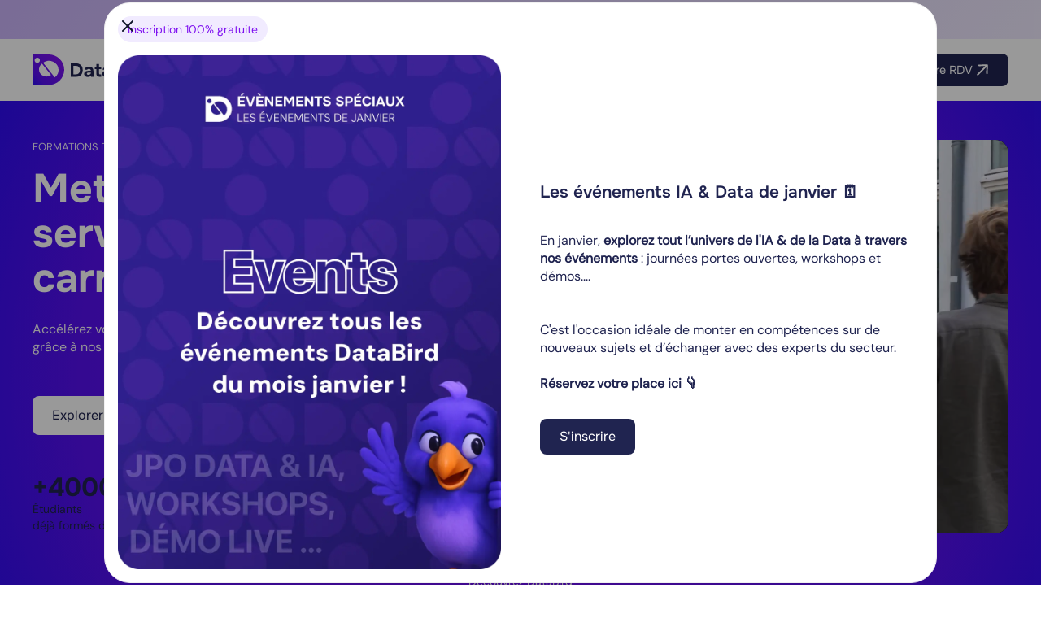

--- FILE ---
content_type: text/html
request_url: https://www.data-bird.co/
body_size: 53178
content:
<!DOCTYPE html><!-- Last Published: Fri Jan 16 2026 19:38:58 GMT+0000 (Coordinated Universal Time) --><html data-wf-domain="www.data-bird.co" data-wf-page="61b89cf2d6c6c1c5236037e1" data-wf-site="602b981692c0c610c4ea335f" lang="fr-FR"><head><meta charset="utf-8"/><title>Formations Data &amp; Bootcamps : Formez vous à la Data avec DataBird !</title><meta content="Tu souhaites devenir data analyst ? Rejoins notre formation à temps plein ou à temps partiel en data analyse. Formation certifiée, éligible au CPF." name="description"/><meta content="Formations Data &amp; Bootcamps : Formez vous à la Data avec DataBird !" property="og:title"/><meta content="Tu souhaites devenir data analyst ? Rejoins notre formation à temps plein ou à temps partiel en data analyse. Formation certifiée, éligible au CPF." property="og:description"/><meta content="https://cdn.prod.website-files.com/602b981692c0c610c4ea335f/67e186d864b42983d6da157b_Open%20Graph%20(1).webp" property="og:image"/><meta content="Formations Data &amp; Bootcamps : Formez vous à la Data avec DataBird !" property="twitter:title"/><meta content="Tu souhaites devenir data analyst ? Rejoins notre formation à temps plein ou à temps partiel en data analyse. Formation certifiée, éligible au CPF." property="twitter:description"/><meta content="https://cdn.prod.website-files.com/602b981692c0c610c4ea335f/67e186d864b42983d6da157b_Open%20Graph%20(1).webp" property="twitter:image"/><meta property="og:type" content="website"/><meta content="summary_large_image" name="twitter:card"/><meta content="width=device-width, initial-scale=1" name="viewport"/><meta content="XVJA2pCaR-dKAilUlQXyudxSF7RYjWBJOFGH2w-hOcU" name="google-site-verification"/><link href="https://cdn.prod.website-files.com/602b981692c0c610c4ea335f/css/databird.webflow.shared.6e47c6660.min.css" rel="stylesheet" type="text/css" integrity="sha384-bkfGZgm9Vpw46PAh7pxW9bkkTWCCgtyTnyV2AgMUjOx/Kuf4jrgQ1qajxKkn7ZLM" crossorigin="anonymous"/><link href="https://cdn.prod.website-files.com/602b981692c0c610c4ea335f/css/databird.webflow.61b89cf2d6c6c1c5236037e1-fe20f871f.min.css" rel="stylesheet" type="text/css" integrity="sha384-0/vny99/w5HUzXQgp0GQKk3A3D4KaFmJUiOmFtqmigzZnVuqJqkNXo4yXofbR5LI" crossorigin="anonymous"/><style>html.w-mod-js:not(.w-mod-ix3) :is(.outils-container, .dates_line_container-semaine-ia, [title="H1/H2"]) {visibility: hidden !important;}</style><script type="text/javascript">!function(o,c){var n=c.documentElement,t=" w-mod-";n.className+=t+"js",("ontouchstart"in o||o.DocumentTouch&&c instanceof DocumentTouch)&&(n.className+=t+"touch")}(window,document);</script><link href="https://cdn.prod.website-files.com/602b981692c0c610c4ea335f/65fbfd2dd871a17de0215796_Favicon%20Mini.png" rel="shortcut icon" type="image/x-icon"/><link href="https://cdn.prod.website-files.com/602b981692c0c610c4ea335f/65fbfd36746b8c70d0633542_Favicon.png" rel="apple-touch-icon"/><link href="https://www.data-bird.co" rel="canonical"/><script async="" src="https://www.googletagmanager.com/gtag/js?id=UA-159230559-1"></script><script type="text/javascript">window.dataLayer = window.dataLayer || [];function gtag(){dataLayer.push(arguments);}gtag('js', new Date());gtag('config', 'UA-159230559-1', {'anonymize_ip': false});</script><script async="" src="https://www.googletagmanager.com/gtag/js?id=G-N59F603LDW"></script><script type="text/javascript">window.dataLayer = window.dataLayer || [];function gtag(){dataLayer.push(arguments);}gtag('set', 'developer_id.dZGVlNj', true);gtag('js', new Date());gtag('config', 'G-N59F603LDW');</script><script type="text/javascript">!function(f,b,e,v,n,t,s){if(f.fbq)return;n=f.fbq=function(){n.callMethod?n.callMethod.apply(n,arguments):n.queue.push(arguments)};if(!f._fbq)f._fbq=n;n.push=n;n.loaded=!0;n.version='2.0';n.agent='plwebflow';n.queue=[];t=b.createElement(e);t.async=!0;t.src=v;s=b.getElementsByTagName(e)[0];s.parentNode.insertBefore(t,s)}(window,document,'script','https://connect.facebook.net/en_US/fbevents.js');fbq('init', '1241081686357220');fbq('track', 'PageView');</script><!-- Google Tag Manager -->
<script>(function(w,d,s,l,i){w[l]=w[l]||[];w[l].push({'gtm.start':
new Date().getTime(),event:'gtm.js'});var f=d.getElementsByTagName(s)[0],
j=d.createElement(s),dl=l!='dataLayer'?'&l='+l:'';j.async=true;j.src=
'https://www.googletagmanager.com/gtm.js?id='+i+dl;f.parentNode.insertBefore(j,f);
})(window,document,'script','dataLayer','GTM-M2NH5T8');</script>
<!-- End Google Tag Manager -->


<!-- Global site tag (gtag.js) - Google Ads: 480771753 -->
<script async src="https://www.googletagmanager.com/gtag/js?id=AW-480771753"></script>
<script>
  window.dataLayer = window.dataLayer || [];
  function gtag(){dataLayer.push(arguments);}
  gtag('js', new Date());

  gtag('config', 'AW-480771753');
</script>


<!-- Global site tag (gtag.js) - Google Analytics -->
<script async src="https://www.googletagmanager.com/gtag/js?id=G-42P9Y8XL6X"></script>
<script>
  window.dataLayer = window.dataLayer || [];
  function gtag(){dataLayer.push(arguments);}
  gtag('js', new Date());

  gtag('config', 'G-42P9Y8XL6X');
</script>

<!-- Facebook 

<meta name="facebook-domain-verification" content="jf3v2nevkt0iwssgq1q4t4c7pzatak" /> -->


<!-- Google Tag Manager -->
<script>(function(w,d,s,l,i){w[l]=w[l]||[];w[l].push({'gtm.start':
new Date().getTime(),event:'gtm.js'});var f=d.getElementsByTagName(s)[0],
j=d.createElement(s),dl=l!='dataLayer'?'&l='+l:'';j.async=true;j.src=
'https://www.googletagmanager.com/gtm.js?id='+i+dl;f.parentNode.insertBefore(j,f);
})(window,document,'script','dataLayer','GTM-WH8H3JD4');</script>
<!-- End Google Tag Manager -->

<script src="https://analytics.ahrefs.com/analytics.js" data-key="ksNUS9uSTRVkZS/gLm3v1A" defer="true"></script>

<!-- Changement année copyright footer-->
<script>document.addEventListener("DOMContentLoaded", function() { 
  const yearSpan = document.querySelector('.copy-year');
  const currentYear = new Date().getFullYear();

  yearSpan.textContent = currentYear;
});</script>
<meta name="google-site-verification" content="ii5X2pIxZKkNNlgP3PmG3WgLX0Q8boA3nm9M6p8pvlk" />
<meta name="msvalidate.01" content="0237D1A6CD32D1116FB2E450FCF09650" />
<link rel="canonical" href="https://www.data-bird.co/">
<script type="application/ld+json">
{
  "@context": "https://schema.org/", 
  "@type": "Product", 
  "name": "Formation Data Analyse",
  "image": "https://cdn.prod.website-files.com/602b981692c0c610c4ea335f/67e186d864b42983d6da157b_Open%20Graph%20(1).webp",
  "description": "Maîtrise la data analyse grâce à nos formations intensives, acquiers des compétences en Python, SQL, et DataViz et crée ton réseau dans la data.",
  "brand": "DataBird",
  "aggregateRating": {
    "@type": "AggregateRating",
    "ratingValue": "4.9",
    "bestRating": "5",
    "worstRating": "4",
    "ratingCount": "103"
  }
}
</script>
<script src="https://cdn.prod.website-files.com/602b981692c0c610c4ea335f%2F652d31f3dc22d7b4ee708e44%2F68c2c749ca4c8d6b091b3c96%2Fclarity_script-4.9.1.js" type="text/javascript"></script><script src="https://cdn.jsdelivr.net/npm/@flowbase-co/boosters-custom-slider-webflow@2.0.1/dist/custom-slider.min.js" type="text/javascript" integrity="sha384-OeuYVqUITxWe6aaO4CcmgEs1sbcN3HWMEqjxkf2/e/WirPe0RstkHL3HHnFpdUgg" crossorigin="anonymous"></script><script src="https://cdn.prod.website-files.com/602b981692c0c610c4ea335f%2F6544eda5f000985a163a8687%2F68adad6a163fd2a244d8f33f%2Ffinsweetcomponentsconfig-1.0.1.js" type="module" async="" siteId="602b981692c0c610c4ea335f" finsweet="components"></script><script src="https://cdn.prod.website-files.com/602b981692c0c610c4ea335f%2F654f8debf224407ac91f47e6%2F67c8234753d2411b9c8c7197%2Faxeptio_cookie-1.2.6.js" type="text/javascript" data-project="67c6bf18382cfd2cac9c711b" data-version="fr-eu-04-03-2025"></script><script type="text/javascript">window.__WEBFLOW_CURRENCY_SETTINGS = {"currencyCode":"EUR","symbol":"€","decimal":",","fractionDigits":2,"group":" ","template":"{{wf {&quot;path&quot;:&quot;amount&quot;,&quot;type&quot;:&quot;CommercePrice&quot;\\} }} {{wf {&quot;path&quot;:&quot;symbol&quot;,&quot;type&quot;:&quot;PlainText&quot;\\} }}","hideDecimalForWholeNumbers":true};</script></head><body class="body"><div class="page-wrapper"><div class="w-embed w-iframe"><!-- Google Tag Manager (noscript) -->
<noscript><iframe src="https://www.googletagmanager.com/ns.html?id=GTM-WH8H3JD4"
height="0" width="0" style="display:none;visibility:hidden"></iframe></noscript>
<!-- End Google Tag Manager (noscript) --></div><div class="section_banni-re background-color-tertiary"><div class="padding-global"><div class="container-large"><div class="w-dyn-list"><div role="list" class="w-dyn-items"><div role="listitem" class="w-dyn-item"><div class="banni-re_content-wrapper"><div class="banni-re_content-container"><div class="banni-re_content-mobile"><div class="text-size-small text-color-primary display-none_tablet">Démo : 15 minutes pour automatiser la gestion de ses factures avec Dust 🤖 Rejoignez-nous le 22/01 à 12h  !</div><div class="text-size-tiny banni-re-mobile">Démo : 15 minutes pour automatiser la gestion de ses factures avec Dust 🤖 Rejoignez-nous le 22/01 à 12h  !</div><div class="text-size-tiny banni-re-mobile">Démo : 15 minutes pour automatiser la gestion de ses factures avec Dust 🤖 Rejoignez-nous le 22/01 à 12h  !</div></div></div><a rel="nofollow nooppener" data-w-id="c2ab0f00-9dfc-9d72-d962-27808a4d3735" href="https://events.zoom.us/ev/AmcycI5P7Auq8ytJjaUWDttH70Tb7CzDradgbZic_IaqiH4Oh40y~AkqwylCFUYE7pSDCJXeYmMkbqno_d_Li4x627lB_JM0mfr5AAgKJEctiVQ?utm_source=bandeau&amp;utm_medium=organic_search&amp;utm_campaign=events_janvier_2026" class="button is-small w-inline-block"><div>Je m&#x27;inscris</div></a></div></div></div></div></div></div></div><div data-w-id="96763a5a-add3-53f2-ed42-5b0f8944b03a" data-animation="default" data-collapse="medium" data-duration="400" data-easing="ease" data-easing2="ease" role="banner" class="nav_component is-fixed w-nav"><div class="padding-global"><div class="nav_container"><div class="nav_left-container"><a href="/" aria-current="page" class="nav_brand w-nav-brand w--current"><img src="https://cdn.prod.website-files.com/602b981692c0c610c4ea335f/65f0578f50959477ee55ab6e_Logo-DB-horizontal.svg" loading="lazy" alt="logo horizontal rouge présentant les lettres db en blanc" class="nav_logo"/></a><nav role="navigation" class="nav_menu w-nav-menu"><div class="nav_menu_mobile-container"><div data-hover="true" data-delay="0" data-w-id="96763a5a-add3-53f2-ed42-5b0f8944b042" class="nav_menu_dropdown w-dropdown"><div class="nav_menu_dropdown-toggle w-dropdown-toggle"><div data-w-id="96763a5a-add3-53f2-ed42-5b0f8944b044" class="w-icon-dropdown-toggle"></div><div>Formations</div></div><nav class="nav_menu_dropdown-list is-formations w-dropdown-list"><div data-current="Tab 1" data-easing="ease" data-duration-in="300" data-duration-out="100" class="nav_menu_tabs w-tabs"><div class="nav_menu_tabs-menu w-tab-menu"><a data-w-tab="Tab 1" class="tabs is-programme w-inline-block w-tab-link w--current"><div>Data Analytics</div><img loading="lazy" src="https://cdn.prod.website-files.com/602b981692c0c610c4ea335f/67e26f8a8d038872113a43cb_icon-graphique-bleu.svg" alt="graphique bleu avec trois barres de hauteurs croissantes représentant l&#x27;évolution de données" class="icon-1x1-xsmall"/></a><a data-w-tab="Tab 2" class="tabs is-programme w-inline-block w-tab-link"><div>Data Science &amp; IA</div><img loading="lazy" src="https://cdn.prod.website-files.com/602b981692c0c610c4ea335f/65f0578f50959477ee55ab73_Icon-relation-data-pleine.svg" alt="pièce de puzzle bleu foncé avec des nœuds blancs reliés symbolisant relations de données" class="icon-1x1-xsmall"/></a><a data-w-tab="Tab 3" class="tabs is-programme w-inline-block w-tab-link"><div>Data Engineering</div><img loading="lazy" src="https://cdn.prod.website-files.com/602b981692c0c610c4ea335f/65f0578f50959477ee55ab71_Icon-SQL-pleine.svg" alt="cylindre bleu marqué sql symbolisant une base de données" class="icon-1x1-xsmall"/></a><a data-w-tab="Tab 4" class="tabs is-programme formations_ia w-inline-block w-tab-link"><div>Intelligence Artificielle</div><img loading="lazy" src="https://cdn.prod.website-files.com/602b981692c0c610c4ea335f/67991a3bb27f31214ad82785_Ico%CC%82ne%20ia%20pleine.svg" alt="Icône ronde noire affichant les lettres ai en blanc pour symboliser l’intelligence artificielle" class="icon-1x1-xsmall"/></a><a data-w-tab="Tab 5" class="tabs is-programme w-inline-block w-tab-link"><div>Certifications</div><img loading="lazy" src="https://cdn.prod.website-files.com/602b981692c0c610c4ea335f/65f0578f50959477ee55ab72_Icon-trophe%CC%81e-pleine.svg" alt="trophée doré stylisé symbolisant une récompense en data et intelligence artificielle" class="icon-1x1-xsmall"/></a></div><div class="nav_menu_tabs-content w-tab-content"><div data-w-tab="Tab 1" class="w-tab-pane w--tab-active"><div class="w-layout-grid nav_menu_formations-grid"><div id="w-node-_96763a5a-add3-53f2-ed42-5b0f8944b05d-8944b03a" class="nav_menu_formations-column"><div class="text-size-regular text-weight-bold">Formation métiers</div><p>Devenez Data Analyst</p><div class="button-group"><a data-w-id="96763a5a-add3-53f2-ed42-5b0f8944b062" href="/formation-data-analyst" class="button is-icon is-small w-inline-block"><div>Formation Data Analyst</div><div class="icon-1x1-small w-embed"><svg aria-hidden="true" fill='currentColor' role="img" viewBox="0 0 20 21" xmlns="http://www.w3.org/2000/svg"><title>Arrow Right</title><polygon points="16.172 9 10.101 2.929 11.515 1.515 20 10 19.293 10.707 11.515 18.485 10.101 17.071 16.172 11 0 11 0 9"/></svg></div></a></div></div><div class="nav_menu_formations-column"><div class="text-size-regular text-weight-bold">Formation montées en compétences</div><p>Construisez un flow data complexe et maîtrisez les essentiels de la data</p><a href="https://www.data-bird.co/formation-data-analyst/champion">Formation Data Analytics Champion</a><a href="https://www.data-bird.co/formation-data-analyst/essentials">Formation Data Analytics Essentials</a></div><div class="nav_menu_formations-column"><div class="text-size-regular text-weight-bold">Formation Outils</div><p>Formez-vous à ces outils de Data Analyse</p><a href="https://www.data-bird.co/formation/power-bi">Formation Power BI</a><a href="https://www.data-bird.co/formation/excel">Formation Excel</a><a href="https://www.data-bird.co/formation/python">Formation Python</a><a href="https://www.data-bird.co/formation/tableau-software">Formation Tableau Software</a><a href="https://www.data-bird.co/formation/sql">Formation SQL</a><a href="https://www.data-bird.co/formation/looker-studio">Formation Looker Studio</a><a href="https://www.data-bird.co/formation/google-sheets">Formation Google Sheet</a></div></div></div><div data-w-tab="Tab 2" class="w-tab-pane"><div class="w-layout-grid nav_menu_formations-grid is-2columns"><div id="w-node-_96763a5a-add3-53f2-ed42-5b0f8944b084-8944b03a" class="nav_menu_formations-column"><div class="text-size-regular text-weight-bold">Formation métiers</div><p>Devenez Data Scientist</p><div class="button-group"><a data-w-id="96763a5a-add3-53f2-ed42-5b0f8944b089" href="/formation-data-scientist" class="button is-icon is-small w-inline-block"><div>Formation Data Scientist</div><div class="icon-1x1-small w-embed"><svg aria-hidden="true" fill='currentColor' role="img" viewBox="0 0 20 21" xmlns="http://www.w3.org/2000/svg"><title>Arrow Right</title><polygon points="16.172 9 10.101 2.929 11.515 1.515 20 10 19.293 10.707 11.515 18.485 10.101 17.071 16.172 11 0 11 0 9"/></svg></div></a></div></div><div class="nav_menu_formations-column"><div class="text-size-regular text-weight-bold">Formation Montées en compétences</div><p>Maîtrisez l&#x27;IA générative et la Data Science</p><a href="https://www.data-bird.co/formation-data-scientist/champion">Data Science &amp; IA Champion</a></div></div></div><div data-w-tab="Tab 3" class="w-tab-pane"><div class="w-layout-grid nav_menu_formations-grid is-2columns"><div id="w-node-_96763a5a-add3-53f2-ed42-5b0f8944b096-8944b03a" class="nav_menu_formations-column"><div class="text-size-regular text-weight-bold">Formation métiers</div><p>Devenez Data Engineer (formation en liste d&#x27;attente)</p><div class="button-group"><a data-w-id="96763a5a-add3-53f2-ed42-5b0f8944b09b" href="/formation-data-engineer" class="button is-icon is-small w-inline-block"><div>Formation Data Engineer</div><div class="icon-1x1-small w-embed"><svg aria-hidden="true" fill='currentColor' role="img" viewBox="0 0 20 21" xmlns="http://www.w3.org/2000/svg"><title>Arrow Right</title><polygon points="16.172 9 10.101 2.929 11.515 1.515 20 10 19.293 10.707 11.515 18.485 10.101 17.071 16.172 11 0 11 0 9"/></svg></div></a></div></div><div class="nav_menu_formations-column"><div class="text-size-regular text-weight-bold">Formation montées en compétences</div><p>Maîtrisez les data pipelines et les architectures de données</p><a href="https://www.data-bird.co/formation-data-engineer/analytics-engineer-databird-datagen">Formation Analytics Engineer</a><a href="https://www.data-bird.co/formation-data-engineer/data-orchestration">Formation Data Orchestration</a></div></div></div><div data-w-tab="Tab 4" class="w-tab-pane"><div class="w-layout-grid nav_menu_formations-grid is-1columns"><div id="w-node-c76e6b6a-98e5-a7f1-c81f-3d4a51bf724c-8944b03a" class="nav_menu_formations-column"><div class="text-size-regular text-weight-bold">Formation montées en compétences</div><p>Optimisez vos processus, boostez votre productivité et exploitez pleinement le potentiel de l’IA au quotidien.</p><a href="/formation-gen-ai">Formation IA générative</a><a href="/formation-ia/agent-ia">Formation Agent IA</a><a href="/formation-ia/ia-champion">Formation IA Champion</a></div></div></div><div data-w-tab="Tab 5" class="w-tab-pane"><div class="w-layout-grid nav_menu_formations-grid is-1columns"><div id="w-node-_96763a5a-add3-53f2-ed42-5b0f8944b0aa-8944b03a" class="nav_menu_formations-column"><div class="text-size-regular text-weight-bold"><strong>Découvrez nos certifications</strong></div><p>Formez-vous à des outils de plus en plus demandés et devenez certifié</p><a href="https://www.data-bird.co/certification/power-bi">Formation Microsoft Power BI PL-300</a><a href="https://www.data-bird.co/certification/excel">Formation TOSA Excel</a></div></div></div></div></div><div data-hover="true" data-delay="0" data-w-id="96763a5a-add3-53f2-ed42-5b0f8944b0b4" class="nav_menu_dropdown is-mobile w-dropdown"><div class="nav_menu_dropdown-toggle is-second w-dropdown-toggle"><div class="w-icon-dropdown-toggle"></div><div>Data Analytics</div></div><nav class="nav_menu_dropdown-list is-formations w-dropdown-list"><div class="w-layout-grid nav_menu_formations-grid"><div id="w-node-_96763a5a-add3-53f2-ed42-5b0f8944b0bb-8944b03a" class="nav_menu_formations-column"><div class="text-size-regular text-weight-bold">Formation métiers</div><p>Devenez Data Analyst</p><a data-w-id="96763a5a-add3-53f2-ed42-5b0f8944b0c0" href="/formation-data-analyst" class="button is-icon is-small w-inline-block"><div>Formation Data Analyst</div><div class="icon-1x1-small w-embed"><svg aria-hidden="true" fill='currentColor' role="img" viewBox="0 0 20 21" xmlns="http://www.w3.org/2000/svg"><title>Arrow Right</title><polygon points="16.172 9 10.101 2.929 11.515 1.515 20 10 19.293 10.707 11.515 18.485 10.101 17.071 16.172 11 0 11 0 9"/></svg></div></a></div><div class="nav_menu_formations-column"><div class="text-size-regular text-weight-bold">Formation montées en compétences</div><p>Construisez un flow data complexe et maîtrisez les essentiels de la data</p><a href="https://www.data-bird.co/formation-data-analyst/champion">Formation Data Analytics Champion</a><a href="https://www.data-bird.co/formation-data-analyst/essentials">Formation Data Analytics Essentials</a></div><div class="nav_menu_formations-column"><div class="text-size-regular text-weight-bold">Formation outils</div><p>Formez-vous à ces outils de Data Analyse</p><a href="https://www.data-bird.co/formation/power-bi">Formation Power BI</a><a href="https://www.data-bird.co/formation/excel">Formation Excel</a><a href="https://www.data-bird.co/formation/python">Formation Python</a><a href="https://www.data-bird.co/formation/tableau-software">Formation Tableau Software</a><a href="https://www.data-bird.co/formation/sql">Formation SQL</a><a href="https://www.data-bird.co/formation/looker-studio">Formation Looker Studio</a><a href="https://www.data-bird.co/formation/google-sheet">Formation Google Sheet</a></div></div></nav></div><div data-hover="true" data-delay="0" data-w-id="96763a5a-add3-53f2-ed42-5b0f8944b0e0" class="nav_menu_dropdown is-mobile w-dropdown"><div class="nav_menu_dropdown-toggle is-second w-dropdown-toggle"><div class="w-icon-dropdown-toggle"></div><div>Data Science &amp; IA</div></div><nav class="nav_menu_dropdown-list is-formations w-dropdown-list"><div class="w-layout-grid nav_menu_formations-grid is-2columns"><div id="w-node-_96763a5a-add3-53f2-ed42-5b0f8944b0e7-8944b03a" class="nav_menu_formations-column"><div class="text-size-regular text-weight-bold">Formation métiers</div><p>Devenez Data Scientist</p><a data-w-id="96763a5a-add3-53f2-ed42-5b0f8944b0ec" href="/formation-data-scientist" class="button is-icon is-small w-inline-block"><div>Formation Data Scientist</div><div class="icon-1x1-small w-embed"><svg aria-hidden="true" fill='currentColor' role="img" viewBox="0 0 20 21" xmlns="http://www.w3.org/2000/svg"><title>Arrow Right</title><polygon points="16.172 9 10.101 2.929 11.515 1.515 20 10 19.293 10.707 11.515 18.485 10.101 17.071 16.172 11 0 11 0 9"/></svg></div></a></div><div class="nav_menu_formations-column"><div class="text-size-regular text-weight-bold">Formation montées en compétences</div><p>Maîtrisez l&#x27;IA générative et la Data Science</p><a href="https://www.data-bird.co/formation-data-scientist/champion">Formation Data Science &amp; IA Champion</a></div></div></nav></div><div data-hover="true" data-delay="0" data-w-id="96763a5a-add3-53f2-ed42-5b0f8944b0f7" class="nav_menu_dropdown is-mobile w-dropdown"><div class="nav_menu_dropdown-toggle is-second w-dropdown-toggle"><div class="w-icon-dropdown-toggle"></div><div>Data Engineering</div></div><nav class="nav_menu_dropdown-list is-formations w-dropdown-list"><div class="w-layout-grid nav_menu_formations-grid is-2columns"><div id="w-node-_96763a5a-add3-53f2-ed42-5b0f8944b0fe-8944b03a" class="nav_menu_formations-column"><div class="text-size-regular text-weight-bold">Formation métiers</div><p>Devenez Data Engineer</p><a data-w-id="96763a5a-add3-53f2-ed42-5b0f8944b103" href="/formation-data-engineer" class="button is-icon is-small w-inline-block"><div>Formation Data Engineer</div><div class="icon-1x1-small w-embed"><svg aria-hidden="true" fill='currentColor' role="img" viewBox="0 0 20 21" xmlns="http://www.w3.org/2000/svg"><title>Arrow Right</title><polygon points="16.172 9 10.101 2.929 11.515 1.515 20 10 19.293 10.707 11.515 18.485 10.101 17.071 16.172 11 0 11 0 9"/></svg></div></a></div><div class="nav_menu_formations-column"><div class="text-size-regular text-weight-bold">Formation montées en compétences</div><p>Maîtrisez les data pipelines et les architectures de données</p><a href="https://www.data-bird.co/formation-data-engineer/analytics-engineer-databird-datagen">Formation Analytics Engineer</a><a href="https://www.data-bird.co/formation-data-engineer/data-orchestration">Formation Data Orchestration</a></div></div></nav></div><div data-hover="true" data-delay="0" data-w-id="0d2310e1-14aa-ed55-3ed7-18b3fa32d9ca" class="nav_menu_dropdown is-mobile w-dropdown"><div class="nav_menu_dropdown-toggle is-second w-dropdown-toggle"><div class="w-icon-dropdown-toggle"></div><div>Formations Intelligence Artificielle</div></div><nav class="nav_menu_dropdown-list is-formations w-dropdown-list"><div class="w-layout-grid nav_menu_formations-grid is-1columns"><div id="w-node-_0d2310e1-14aa-ed55-3ed7-18b3fa32d9da-8944b03a" class="nav_menu_formations-column"><div class="text-size-regular text-weight-bold">Formation montées en compétences</div><p>Maîtrisez les data pipelines et les architectures de données</p><a href="/formation-gen-ai">Formation IA générative / Formation intelligence artificielle générative</a><a href="/formation-ia/agent-ia">Formation Agent IA</a><a href="/formation-ia/ia-champion">Formation IA Champion</a></div></div></nav></div><div data-hover="true" data-delay="0" data-w-id="96763a5a-add3-53f2-ed42-5b0f8944b110" class="nav_menu_dropdown is-mobile w-dropdown"><div class="nav_menu_dropdown-toggle is-second w-dropdown-toggle"><div class="w-icon-dropdown-toggle"></div><div>Certifications</div></div><nav class="nav_menu_dropdown-list is-formations w-dropdown-list"><div class="w-layout-grid nav_menu_formations-grid is-1columns"><div id="w-node-_96763a5a-add3-53f2-ed42-5b0f8944b117-8944b03a" class="nav_menu_formations-column"><div class="text-size-regular text-weight-bold"><strong>Découvrez nos certifications</strong></div><p>Formez-vous à des outils de plus en plus demandés et devenez certifié</p><a href="https://www.data-bird.co/certification/power-bi">Formation Microsoft Power BI PL-300</a><a href="https://www.data-bird.co/certification/excel">Formation Excel</a></div></div></nav></div><div class="nav_menu_formations-footer"><a href="/formation-big-data-ia" class="button is-secondary-dark is-small w-button">Toutes nos formations</a><a data-w-id="cb654df1-4efb-f062-f26c-c6b8d1106b5f" href="/cours-gratuits" class="button is-text-icon w-inline-block"><div class="grid-small"><div>Faites un premier pas avec nos cours gratuits</div></div><img src="https://cdn.prod.website-files.com/602b981692c0c610c4ea335f/65f0578f50959477ee55ab76_Arrow-up.svg" loading="lazy" alt="flèche noire pointant vers le haut pour symboliser la progression des données" class="icon-1x1-xsmall"/></a></div></nav></div><div data-hover="true" data-delay="0" data-w-id="a96610b4-6d2b-fd16-03db-e34c241d43dc" class="nav_menu_dropdown w-dropdown"><div class="nav_menu_dropdown-toggle w-dropdown-toggle"><div class="nav_menu_icon w-icon-dropdown-toggle"></div><div>Entreprise</div></div><nav class="nav_menu_dropdown-list w-dropdown-list"><a href="/offre-entreprise" class="nav_menu_dropdown-link w-dropdown-link">Accueil</a><a href="https://www.data-bird.co/nos-offres-b2b/1er-levier" class="nav_menu_dropdown-link w-dropdown-link">Acculturation pour tous</a><a href="https://www.data-bird.co/nos-offres-b2b/2e-levier" class="nav_menu_dropdown-link w-dropdown-link">Pour les métiers</a><a href="https://www.data-bird.co/nos-offres-b2b/3e-levier" class="nav_menu_dropdown-link w-dropdown-link">Pour les équipes techniques</a><a href="https://www.data-bird.co/nos-offres-b2b/4e-levier" class="nav_menu_dropdown-link w-dropdown-link">Mobilité interne / recrutement<br/></a></nav></div><div data-hover="true" data-delay="0" data-w-id="96763a5a-add3-53f2-ed42-5b0f8944b126" class="nav_menu_dropdown w-dropdown"><div class="nav_menu_dropdown-toggle w-dropdown-toggle"><div class="nav_menu_icon w-icon-dropdown-toggle"></div><div>Nous découvrir</div></div><nav class="nav_menu_dropdown-list w-dropdown-list"><a href="/qui-sommes-nous" class="nav_menu_dropdown-link w-dropdown-link">Qui sommes-nous ?</a><a href="/financement" class="nav_menu_dropdown-link w-dropdown-link">Financement</a><a href="/pedagogie" class="nav_menu_dropdown-link w-dropdown-link">Pédagogie</a><a href="/handicap" class="nav_menu_dropdown-link w-dropdown-link">Accessibilité &amp; accompagnement handicap</a><a href="/carriere" class="nav_menu_dropdown-link w-dropdown-link">Carrière</a><a href="/temoignage" class="nav_menu_dropdown-link w-dropdown-link">Témoignages</a></nav></div><div data-hover="true" data-delay="0" data-w-id="96763a5a-add3-53f2-ed42-5b0f8944b134" class="nav_menu_dropdown w-dropdown"><div class="nav_menu_dropdown-toggle w-dropdown-toggle"><div class="nav_menu_icon w-icon-dropdown-toggle"></div><div>Ressources</div></div><nav class="nav_menu_dropdown-list w-dropdown-list"><a href="/data-ia-report" class="nav_menu_dropdown-link w-dropdown-link">Data &amp; IA report 2025</a><a href="/blog" class="nav_menu_dropdown-link w-dropdown-link">Le blog</a><a href="/evenements" class="nav_menu_dropdown-link w-dropdown-link">Évènements</a><a href="/cheat-sheets" class="nav_menu_dropdown-link w-dropdown-link">Cheat Sheets</a><a href="/parrainage" class="nav_menu_dropdown-link w-dropdown-link">Parrainage</a><a href="/faq" class="nav_menu_dropdown-link w-dropdown-link">F.A.Q</a></nav></div><div class="button-group hide-desktop_header"><a data-w-id="96763a5a-add3-53f2-ed42-5b0f8944b145" href="/rdv" class="button is-icon is-small w-inline-block"><div>Prendre RDV</div><div class="icon-1x1-small w-embed"><svg aria-hidden="true" fill='currentColor' role="img" viewBox="0 0 20 21" xmlns="http://www.w3.org/2000/svg"><title>Arrow Right</title><polygon points="16.172 9 10.101 2.929 11.515 1.515 20 10 19.293 10.707 11.515 18.485 10.101 17.071 16.172 11 0 11 0 9"/></svg></div></a><a href="/postuler" class="button is-text is-small w-button">Inscription</a></div></div></nav></div><div class="button-group hide-mobile-portrait"><a href="/postuler" class="button is-text is-small w-button">Inscription</a><a data-w-id="77e8bfab-365a-1f3e-431c-66f80f0a0c3f" href="/rdv" class="button is-icon is-small w-inline-block"><div>Prendre RDV</div><img src="https://cdn.prod.website-files.com/602b981692c0c610c4ea335f/65ccddeda347fb3af312ec28_Arrow-up-blanche.svg" loading="lazy" alt="flèche blanche pointant vers le haut sur fond transparent symbolisant une hausse des données" class="icon-height-xsmall"/></a></div><div class="nav_button w-nav-button"><div class="hamburger_11_wrap"><div class="hamburger_11_line"><div class="hamburger_11_inner"></div></div><div class="hamburger_embed w-embed"><style>
.hamburger_11_wrap {
	--thickness: 0.2rem;
	--gap: 0.8rem;
	--rotate: 45;
  --width: 100%;
}
.w--open .hamburger_11_line > *,
.hamburger_11_line {
  transition-delay: 200ms;
}
.w--open .hamburger_11_line {
  transition-delay: 0ms;
}
.w--open .hamburger_11_line:first-child {
	transform: translateY(calc(var(--thickness) * 0.5 + var(--gap) * 0.5));
}
.w--open .hamburger_11_line:first-child > * {
	transform: rotate(calc(var(--rotate) * 1deg));
}
.w--open .hamburger_11_line:last-child {
	transform: translateY(calc(var(--thickness) * -0.5  + var(--gap) * -0.5));
}
.w--open .hamburger_11_line:last-child > * {
	transform: rotate(calc(var(--rotate) * -1deg));
}
</style></div><div class="hamburger_11_line"><div class="hamburger_11_inner"></div></div></div></div></div></div><div class="global-styles w-embed"><style>

/* Make text look crisper and more legible in all browsers */
body {
  -webkit-font-smoothing: antialiased;
  -moz-osx-font-smoothing: grayscale;
  font-smoothing: antialiased;
  text-rendering: optimizeLegibility;
}

/* Focus state style for keyboard navigation for the focusable elements */
*[tabindex]:focus-visible,
  input[type="file"]:focus-visible {
   outline: 0.125rem solid #4d65ff;
   outline-offset: 0.125rem;
}

/* Set color style to inherit */
.inherit-color * {
    color: inherit;
}

/* Get rid of top margin on first element in any rich text element */
.w-richtext > :not(div):first-child, .w-richtext > div:first-child > :first-child {
  margin-top: 0 !important;
}

/* Get rid of bottom margin on last element in any rich text element */
.w-richtext>:last-child, .w-richtext ol li:last-child, .w-richtext ul li:last-child {
	margin-bottom: 0 !important;
}


/* Make sure containers never lose their center alignment */
.container-medium,.container-small, .container-large {
	margin-right: auto !important;
  margin-left: auto !important;
}

/* 
Make the following elements inherit typography styles from the parent and not have hardcoded values. 
Important: You will not be able to style for example "All Links" in Designer with this CSS applied.
Uncomment this CSS to use it in the project. Leave this message for future hand-off.
*/
/*
a,
.w-input,
.w-select,
.w-tab-link,
.w-nav-link,
.w-dropdown-btn,
.w-dropdown-toggle,
.w-dropdown-link {
  color: inherit;
  text-decoration: inherit;
  font-size: inherit;
}
*/

/* Apply "..." after 3 lines of text */
.text-style-3lines {
	display: -webkit-box;
	overflow: hidden;
	-webkit-line-clamp: 3;
	-webkit-box-orient: vertical;
}

/* Apply "..." after 2 lines of text */
.text-style-2lines {
	display: -webkit-box;
	overflow: hidden;
	-webkit-line-clamp: 2;
	-webkit-box-orient: vertical;
}

/* Adds inline flex display */
.display-inlineflex {
  display: inline-flex;
}

/* These classes are never overwritten */
.hide {
  display: none !important;
}

@media screen and (max-width: 991px) {
    .hide, .hide-tablet {
        display: none !important;
    }
}
  @media screen and (max-width: 767px) {
    .hide-mobile-landscape{
      display: none !important;
    }
}
  @media screen and (max-width: 479px) {
    .hide-mobile{
      display: none !important;
    }
}
 
.margin-0 {
  margin: 0rem !important;
}
  
.padding-0 {
  padding: 0rem !important;
}

.spacing-clean {
padding: 0rem !important;
margin: 0rem !important;
}

.margin-top {
  margin-right: 0rem !important;
  margin-bottom: 0rem !important;
  margin-left: 0rem !important;
}

.padding-top {
  padding-right: 0rem !important;
  padding-bottom: 0rem !important;
  padding-left: 0rem !important;
}
  
.margin-right {
  margin-top: 0rem !important;
  margin-bottom: 0rem !important;
  margin-left: 0rem !important;
}

.padding-right {
  padding-top: 0rem !important;
  padding-bottom: 0rem !important;
  padding-left: 0rem !important;
}

.margin-bottom {
  margin-top: 0rem !important;
  margin-right: 0rem !important;
  margin-left: 0rem !important;
}

.padding-bottom {
  padding-top: 0rem !important;
  padding-right: 0rem !important;
  padding-left: 0rem !important;
}

.margin-left {
  margin-top: 0rem !important;
  margin-right: 0rem !important;
  margin-bottom: 0rem !important;
}
  
.padding-left {
  padding-top: 0rem !important;
  padding-right: 0rem !important;
  padding-bottom: 0rem !important;
}
  
.margin-horizontal {
  margin-top: 0rem !important;
  margin-bottom: 0rem !important;
}

.padding-horizontal {
  padding-top: 0rem !important;
  padding-bottom: 0rem !important;
}

.margin-vertical {
  margin-right: 0rem !important;
  margin-left: 0rem !important;
}
  
.padding-vertical {
  padding-right: 0rem !important;
  padding-left: 0rem !important;
}

</style></div></div><div id="event-popup" data-w-id="3b179542-4c22-f241-64d1-6e9dbbe2d845" class="section_popup"><div class="padding-global"><div class="container-medium"><div class="carte-wrapper is-white is-2rem-radius"><div class="w-dyn-list"><div role="list" class="w-dyn-items"><div role="listitem" class="w-dyn-item"><img src="https://cdn.prod.website-files.com/602b981692c0c610c4ea335f/660fb8ff675a90b26e8a6017_Icon%20Close.svg" loading="lazy" data-w-id="73903bbd-2a4e-e50a-6e66-992da23f3c19" alt="bouton circulaire gris à croix blanche symbolisant la fermeture d’une interface" class="icon-1x1-xsmall is-cross"/><div class="tag-container is-clair"><div class="text-size-small text-color-alternate">Inscription 100% gratuite </div></div><div class="spacer-small"></div><div class="pop-up_wrapper"><div class="image-wrapper is-pop_up"><img src="https://cdn.prod.website-files.com/60ec34540d013784844d2ee2/695d2af1602eef2b156aa4a7_Events%20novembre%20popup%20(1).webp" loading="eager" fetchpriority="high" alt="" sizes="100vw" srcset="https://cdn.prod.website-files.com/60ec34540d013784844d2ee2/695d2af1602eef2b156aa4a7_Events%20novembre%20popup%20(1)-p-500.webp 500w, https://cdn.prod.website-files.com/60ec34540d013784844d2ee2/695d2af1602eef2b156aa4a7_Events%20novembre%20popup%20(1).webp 1080w" class="image-classique size-mobile"/></div><div id="w-node-_1ad09f97-f555-206c-1eb3-c06b7fbe13cb-bbe2d845" class="pop-up_content-container"><div class="spacer-small"></div><div class="heading-style-h2 mini-for-mobile smaller">Découvrez les événements de janvier : JPO, Workshops, Démo Data &amp; IA... ! 🤓</div><div class="text-rich-text_primary-color w-richtext"><h4><strong>Les événements IA &amp; Data de janvier 🗓️<br/></strong></h4><p><br/>En janvier, <strong>explorez tout l’univers de l&#x27;IA &amp; de la Data à travers nos événements</strong> : journées portes ouvertes, workshops et démos....<br/><br/><br/>C&#x27;est l&#x27;occasion idéale de monter en compétences sur de nouveaux sujets et d’échanger avec des experts du secteur. <br/><br/><strong>Réservez votre place ici 👇</strong></p></div><div class="spacer-medium"></div><a href="https://www.data-bird.co/evenements?utm_source=pop_up&amp;utm_medium=organic_search&amp;utm_campaign=events_janvier_2026" rel="nofollow nooppener" class="button w-button">S&#x27;inscrire</a></div></div></div></div></div></div></div></div></div><main class="main-wrapper"><section class="section_hero background-color-alternate-2-0"><div class="padding-global padding-section-small"><div class="container-large"><div class="grid-xlarge"><div class="grid-content-wrapper"><h1 class="text-style-subtitle text-color-clair text-align-left">Formations Data &amp; Bootcamps à Paris ou à distance</h1><div class="spacer-small"></div><h2 id="home-hero-heading" title="H1/H2" class="heading-style-h1 text-color-reverse">Mettez la Data &amp; l&#x27;IA au service de votre carrière</h2><p class="text-color-reverse-secondary">Accélérez votre évolution professionnelle <br/>grâce à nos formations Data et IA.</p><div class="spacer-large"></div><div class="button-group"><a data-w-id="d4f828d1-0b59-2b7d-5d3f-80edc8904e13" href="#scroll-block" class="button is-icon is-border background-color-primary w-inline-block"><div class="text-color-primary">Explorer nos formations</div><img src="https://cdn.prod.website-files.com/602b981692c0c610c4ea335f/690dc37672d4d493669fd79c_65ccddeda347fb3af312ec28_Arrow-up-blanche%201.svg" loading="lazy" alt="" class="icon-height-xsmall is-color-primary"/></a><a data-w-id="4f049235-08f0-9e2e-47a9-b23dab32cf0a" href="https://www.data-bird.co/rdv?utm_medium=organic_search&amp;utm_source=website&amp;utm_campaign=homepage&amp;utm_content=prise_de_rdv" target="_blank" class="button is-secondary w-inline-block"><div>Contacter un conseiller</div></a></div><div class="spacer-large"></div><div data-wf--chiffres_hero--variant="light-mode" class="grid-medium is-mobile-vertical-left w-variant-cad83e24-1e67-4bb9-7d9e-e503259be1f8"><div class="grid-small is-vertical"><div rel="nofollow" class="text_chiffre_hero w-variant-cad83e24-1e67-4bb9-7d9e-e503259be1f8">+4000</div><div rel="nofollow" class="text-size-small text-color-primary w-variant-cad83e24-1e67-4bb9-7d9e-e503259be1f8">Étudiants <br/>déjà formés depuis 2020</div></div><div class="separateur is-vertical background-color-dark hide-mobile-portrait"></div><div class="grid-small is-vertical"><div rel="nofollow" class="text_chiffre_hero w-variant-cad83e24-1e67-4bb9-7d9e-e503259be1f8">NPS* 9/10</div><div rel="nofollow" class="text-size-small text-color-primary w-variant-cad83e24-1e67-4bb9-7d9e-e503259be1f8">Médiane basée sur 1116 réponses d&#x27;alumni.<br/>*Net Promoter Score</div></div><div class="separateur is-vertical background-color-dark hide-mobile-portrait"></div><a href="https://www.google.com/search?sa=X&amp;sca_esv=a07d3ce3eab5b463&amp;tbm=lcl&amp;q=DataBird+Avis&amp;rflfq=1&amp;num=20&amp;stick=H4sIAAAAAAAAAONgkxI2NzMxNTA3MDM3NzW3NDU2MDI03sDI-IqR1yWxJNEpsyhFwbEss3gRKyofAKv2DNc6AAAA&amp;rldimm=7645070677579530213&amp;hl=fr-FR&amp;ved=2ahUKEwiApvCrxf2PAxX7UqQEHVZVLYYQ9fQKegQITxAF&amp;biw=1255&amp;bih=900&amp;dpr=2#lkt=LocalPoiReviews" class="link-block-2 w-variant-cad83e24-1e67-4bb9-7d9e-e503259be1f8 w-inline-block"><div class="grid-small is-vertical"><div class="grid-small is-horizontal-center"><div rel="nofollow" class="text_chiffre_hero w-variant-cad83e24-1e67-4bb9-7d9e-e503259be1f8">4,8/5</div><img loading="lazy" src="https://cdn.prod.website-files.com/602b981692c0c610c4ea335f/67ebe4831c22c00e03f23efc_Logo%20G%20Google.svg" alt="logo google stylisé en g multicolore bleu rouge jaune et vert servant d’icône de connexion" class="icon-1x1-xsmall"/></div><div class="grid-small is-horizontal-center"><div class="review_star-container"><img loading="lazy" src="https://cdn.prod.website-files.com/602b981692c0c610c4ea335f/65f0578f50959477ee55aba8_Stars-icon.svg" alt="Étoiles dorées alignées sur fond transparent pour indiquer une évaluation qualitative" class="star_icon"/><img loading="lazy" src="https://cdn.prod.website-files.com/602b981692c0c610c4ea335f/65f0578f50959477ee55aba8_Stars-icon.svg" alt="Étoiles dorées alignées sur fond transparent pour indiquer une évaluation qualitative" class="star_icon"/><img loading="lazy" src="https://cdn.prod.website-files.com/602b981692c0c610c4ea335f/65f0578f50959477ee55aba8_Stars-icon.svg" alt="Étoiles dorées alignées sur fond transparent pour indiquer une évaluation qualitative" class="star_icon"/><img loading="lazy" src="https://cdn.prod.website-files.com/602b981692c0c610c4ea335f/65f0578f50959477ee55aba8_Stars-icon.svg" alt="Étoiles dorées alignées sur fond transparent pour indiquer une évaluation qualitative" class="star_icon"/><img loading="lazy" src="https://cdn.prod.website-files.com/602b981692c0c610c4ea335f/65f0578f50959477ee55aba8_Stars-icon.svg" alt="Étoiles dorées alignées sur fond transparent pour indiquer une évaluation qualitative" class="star_icon"/></div></div><div rel="nofollow" class="text-size-small text-color-primary w-variant-cad83e24-1e67-4bb9-7d9e-e503259be1f8 hover-effect">Sur 869 avis</div></div></a></div></div><div class="wrapper-video"><a href="#" data-mp4="https://databird.b-cdn.net/previews/youtube-accueil-thumbnail.mp4" class="vid-o bunny-thumbnail w-inline-block w-lightbox"><img src="https://cdn.prod.website-files.com/602b981692c0c610c4ea335f/65f0578f50959477ee55abd3_Play-button-clair.svg" loading="lazy" alt="play button" class="play-button"/><div class="bunny-thumbnail_code w-embed"><style>
/* Le conteneur de la vignette */
.bunny-thumbnail{
  position:relative; overflow:hidden; border-radius:inherit;
  background:#0f0f12; /* couleur de fond si la vidéo tarde ou échoue */
}

/* La vidéo remplit le bloc et laisse passer le clic (Lightbox) */
.bunny-thumbnail video{
  position:absolute; inset:0; width:100%; height:100%;
  object-fit:cover; pointer-events:none; border-radius:inherit;
}
</style></div><script type="application/json" class="w-json">{
  "items": [
    {
      "url": "https://www.youtube.com/watch?v=l21SdOOmcVQ&autoplay=1",
      "originalUrl": "https://www.youtube.com/watch?v=l21SdOOmcVQ&autoplay=1",
      "width": 940,
      "height": 528,
      "thumbnailUrl": "https://i.ytimg.com/vi/l21SdOOmcVQ/hqdefault.jpg",
      "html": "<iframe class=\"embedly-embed\" src=\"//cdn.embedly.com/widgets/media.html?src=https%3A%2F%2Fwww.youtube.com%2Fembed%2Fl21SdOOmcVQ%3Ffeature%3Doembed%26autoplay%3D1&display_name=YouTube&url=https%3A%2F%2Fwww.youtube.com%2Fwatch%3Fv%3Dl21SdOOmcVQ&image=https%3A%2F%2Fi.ytimg.com%2Fvi%2Fl21SdOOmcVQ%2Fhqdefault.jpg&autoplay=1&type=text%2Fhtml&schema=youtube\" width=\"940\" height=\"528\" scrolling=\"no\" title=\"YouTube embed\" frameborder=\"0\" allow=\"autoplay; fullscreen; encrypted-media; picture-in-picture;\" allowfullscreen=\"true\"></iframe>",
      "type": "video"
    }
  ],
  "group": ""
}</script></a></div></div><a href="#scroll-block" data-w-id="0d028c7c-69ae-366c-083c-dab011581ec8" class="scroll-block w-inline-block"><div class="text-size-small text-color-reverse">Découvrez DataBird</div><img src="https://cdn.prod.website-files.com/602b981692c0c610c4ea335f/66a3b9e37e78d4f48689723b_iconamoon_arrow-up-2-light.svg" loading="lazy" alt="scrolling arrow" class="scroll-icon"/></a></div></div></section><section id="scroll-block" class="section_nos-formations"><div class="padding-global padding-section-medium"><div class="container-large z-index-1"><div class="text-style-subtitle is-alternate">Nos offres</div><div class="spacer-small"></div><div data-current="Tab 1" data-easing="ease" data-duration-in="300" data-duration-out="100" class="tabs is-classique w-tabs"><div data-w-id="2a9896ba-9c40-8b3f-9702-480d359c3f2e" class="tabs-menu is-classique w-tab-menu"><a data-w-tab="Tab 1" class="tab-link is-classique w-inline-block w-tab-link w--current"><div>Offre particulier</div></a><a data-w-tab="Tab 2" class="tab-link is-classique w-inline-block w-tab-link"><div>Offre entreprise</div></a></div><div class="tabs-content w-tab-content"><div data-w-tab="Tab 1" class="w-tab-pane w--tab-active"><div class="content_wrapper_offre"><h2 class="text-align-center">Débuter votre carrière dans la Data &amp; l&#x27;IA avec nos différents cursus</h2><div class="spacer-medium"></div><div id="bloc-formations" class="w-layout-grid grid-large is-3-columns"><div id="w-node-f7579f7f-8763-3c74-3309-514c572966de-236037e1" class="carte-wrapper is-space-between"><div class="grid-content-wrapper"><div class="text-style-subtitle text-align-left">Bootcamp</div><div class="spacer-small"></div><h3>Data Analytics</h3><div class="button-group"><div class="tag-container is-medium-clair"><div class="text-size-small text-color-primary">Paris</div></div><div class="text-size-small text-color-secondary">ou</div><div class="tag-container is-medium-clair"><div class="text-size-small text-color-primary">Distanciel</div></div></div><div class="spacer-small"></div><p>Devenez autonome dans <span class="text-color-primary">l’analyse de vos données</span> et décrochez un <span class="text-color-primary">poste de data analyst.</span></p><div class="spacer-large"></div></div><a data-w-id="f7579f7f-8763-3c74-3309-514c572966f7" href="/formation-data-analyst" class="button is-text-icon is-space-between w-inline-block"><div>En savoir plus</div><div class="nav_dropdown-link_icon-wrapper"><img src="https://cdn.prod.website-files.com/602b981692c0c610c4ea335f/682c41914103ef752834592f_Fle%CC%80che%20haut%20droite.svg" loading="lazy" alt="" class="nav_dropdown-link_icon is-relative"/><img src="https://cdn.prod.website-files.com/602b981692c0c610c4ea335f/682c41914103ef752834592f_Fle%CC%80che%20haut%20droite.svg" loading="lazy" style="-webkit-transform:translate3d(150%, 0, 0) scale3d(1, 1, 1) rotateX(0) rotateY(0) rotateZ(0) skew(0, 0);-moz-transform:translate3d(150%, 0, 0) scale3d(1, 1, 1) rotateX(0) rotateY(0) rotateZ(0) skew(0, 0);-ms-transform:translate3d(150%, 0, 0) scale3d(1, 1, 1) rotateX(0) rotateY(0) rotateZ(0) skew(0, 0);transform:translate3d(150%, 0, 0) scale3d(1, 1, 1) rotateX(0) rotateY(0) rotateZ(0) skew(0, 0)" alt="" class="nav_dropdown-link_icon is-absolute"/></div></a></div><div id="w-node-f7579f7f-8763-3c74-3309-514c572966fb-236037e1" class="carte-wrapper is-space-between"><div class="grid-content-wrapper"><div class="text-style-subtitle text-align-left">Bootcamp</div><div class="spacer-small"></div><h3>Data Science &amp; IA</h3><div class="button-group"><div class="tag-container is-medium-clair"><div class="text-size-small text-color-primary">Distanciel</div></div></div><div class="spacer-small"></div><p>Apprenez à <span class="text-color-primary">construire des modèles d’apprentissage</span> et maitrisez l’ensemble des <span class="text-color-primary">compétences d’un data scientist.</span></p><div class="spacer-large"></div></div><a data-w-id="f7579f7f-8763-3c74-3309-514c5729670f" href="/formation-data-scientist" class="button is-text-icon is-space-between w-inline-block"><div>En savoir plus</div><div class="nav_dropdown-link_icon-wrapper"><img src="https://cdn.prod.website-files.com/602b981692c0c610c4ea335f/682c41914103ef752834592f_Fle%CC%80che%20haut%20droite.svg" loading="lazy" alt="" class="nav_dropdown-link_icon is-relative"/><img src="https://cdn.prod.website-files.com/602b981692c0c610c4ea335f/682c41914103ef752834592f_Fle%CC%80che%20haut%20droite.svg" loading="lazy" style="-webkit-transform:translate3d(150%, 0, 0) scale3d(1, 1, 1) rotateX(0) rotateY(0) rotateZ(0) skew(0, 0);-moz-transform:translate3d(150%, 0, 0) scale3d(1, 1, 1) rotateX(0) rotateY(0) rotateZ(0) skew(0, 0);-ms-transform:translate3d(150%, 0, 0) scale3d(1, 1, 1) rotateX(0) rotateY(0) rotateZ(0) skew(0, 0);transform:translate3d(150%, 0, 0) scale3d(1, 1, 1) rotateX(0) rotateY(0) rotateZ(0) skew(0, 0)" alt="" class="nav_dropdown-link_icon is-absolute"/></div></a></div><div id="w-node-f7579f7f-8763-3c74-3309-514c57296713-236037e1" class="carte-wrapper is-space-between"><div class="grid-content-wrapper"><div class="text-style-subtitle text-align-left">Bootcamp</div><div class="spacer-small"></div><h3>Data Engineering</h3><div class="button-group"><div class="tag-container is-medium-clair"><div class="text-size-small text-color-primary">Distanciel</div></div></div><div class="spacer-small"></div><p>Apprenez à <span class="text-color-primary">gérer efficacement la donnée</span> et acquérir des bases solides pour <span class="text-color-primary">devenir data engineer.</span></p><div class="spacer-large"></div></div><a data-w-id="f7579f7f-8763-3c74-3309-514c57296727" href="/formation-data-engineer" class="button is-text-icon is-space-between w-inline-block"><div>En savoir plus</div><div class="nav_dropdown-link_icon-wrapper"><img src="https://cdn.prod.website-files.com/602b981692c0c610c4ea335f/682c41914103ef752834592f_Fle%CC%80che%20haut%20droite.svg" loading="lazy" alt="" class="nav_dropdown-link_icon is-relative"/><img src="https://cdn.prod.website-files.com/602b981692c0c610c4ea335f/682c41914103ef752834592f_Fle%CC%80che%20haut%20droite.svg" loading="lazy" style="-webkit-transform:translate3d(150%, 0, 0) scale3d(1, 1, 1) rotateX(0) rotateY(0) rotateZ(0) skew(0, 0);-moz-transform:translate3d(150%, 0, 0) scale3d(1, 1, 1) rotateX(0) rotateY(0) rotateZ(0) skew(0, 0);-ms-transform:translate3d(150%, 0, 0) scale3d(1, 1, 1) rotateX(0) rotateY(0) rotateZ(0) skew(0, 0);transform:translate3d(150%, 0, 0) scale3d(1, 1, 1) rotateX(0) rotateY(0) rotateZ(0) skew(0, 0)" alt="" class="nav_dropdown-link_icon is-absolute"/></div></a></div></div><div class="spacer-medium"></div><div id="bloc-formations" class="w-layout-grid grid-large is-3-columns"><div id="w-node-_6886c237-c6ee-643b-a17a-3398c045a82d-236037e1" class="carte-wrapper is-space-between"><div class="grid-content-wrapper"><div class="text-style-subtitle text-align-left">Formation</div><div class="spacer-small"></div><h3>Gen AI</h3><div class="button-group"><div class="tag-container is-medium-clair"><div class="text-size-small text-color-primary">Distanciel</div></div></div><div class="spacer-small"></div><p>Découvrez et apprenez à maîtriser <span class="text-color-primary">l’IA générative.</span> Boostez votre productivité et découvrez une <span class="text-color-primary">nouvelle forme de création.</span></p><div class="spacer-large"></div></div><a data-w-id="6886c237-c6ee-643b-a17a-3398c045a846" href="/formation-gen-ai" class="button is-text-icon is-space-between w-inline-block"><div>En savoir plus</div><div class="nav_dropdown-link_icon-wrapper"><img src="https://cdn.prod.website-files.com/602b981692c0c610c4ea335f/682c41914103ef752834592f_Fle%CC%80che%20haut%20droite.svg" loading="lazy" alt="" class="nav_dropdown-link_icon is-relative"/><img src="https://cdn.prod.website-files.com/602b981692c0c610c4ea335f/682c41914103ef752834592f_Fle%CC%80che%20haut%20droite.svg" loading="lazy" style="-webkit-transform:translate3d(150%, 0, 0) scale3d(1, 1, 1) rotateX(0) rotateY(0) rotateZ(0) skew(0, 0);-moz-transform:translate3d(150%, 0, 0) scale3d(1, 1, 1) rotateX(0) rotateY(0) rotateZ(0) skew(0, 0);-ms-transform:translate3d(150%, 0, 0) scale3d(1, 1, 1) rotateX(0) rotateY(0) rotateZ(0) skew(0, 0);transform:translate3d(150%, 0, 0) scale3d(1, 1, 1) rotateX(0) rotateY(0) rotateZ(0) skew(0, 0)" alt="" class="nav_dropdown-link_icon is-absolute"/></div></a></div><div id="w-node-_6886c237-c6ee-643b-a17a-3398c045a84c-236037e1" class="carte-wrapper is-space-between"><div class="grid-content-wrapper"><div class="text-style-subtitle text-align-left">Formation</div><div class="spacer-small"></div><h3>Agent IA</h3><div class="button-group"><div class="tag-container is-medium-clair"><div class="text-size-small text-color-primary">Distanciel</div></div></div><div class="spacer-small"></div><p>Apprenez à <span class="text-color-primary">concevoir et déployer des agents IA</span> capables d’exécuter des actions et d’orchestrer des workflows métiers.</p><div class="spacer-large"></div></div><a data-w-id="6886c237-c6ee-643b-a17a-3398c045a860" href="/formation-ia/agent-ia" class="button is-text-icon is-space-between w-inline-block"><div>En savoir plus</div><div class="nav_dropdown-link_icon-wrapper"><img src="https://cdn.prod.website-files.com/602b981692c0c610c4ea335f/682c41914103ef752834592f_Fle%CC%80che%20haut%20droite.svg" loading="lazy" alt="" class="nav_dropdown-link_icon is-relative"/><img src="https://cdn.prod.website-files.com/602b981692c0c610c4ea335f/682c41914103ef752834592f_Fle%CC%80che%20haut%20droite.svg" loading="lazy" style="-webkit-transform:translate3d(150%, 0, 0) scale3d(1, 1, 1) rotateX(0) rotateY(0) rotateZ(0) skew(0, 0);-moz-transform:translate3d(150%, 0, 0) scale3d(1, 1, 1) rotateX(0) rotateY(0) rotateZ(0) skew(0, 0);-ms-transform:translate3d(150%, 0, 0) scale3d(1, 1, 1) rotateX(0) rotateY(0) rotateZ(0) skew(0, 0);transform:translate3d(150%, 0, 0) scale3d(1, 1, 1) rotateX(0) rotateY(0) rotateZ(0) skew(0, 0)" alt="" class="nav_dropdown-link_icon is-absolute"/></div></a></div><div id="w-node-_6886c237-c6ee-643b-a17a-3398c045a866-236037e1" class="carte-wrapper is-space-between"><div class="grid-content-wrapper"><div class="text-style-subtitle text-align-left">Formation</div><div class="spacer-small"></div><h3>IA Champion</h3><div class="button-group"><div class="tag-container is-medium-clair"><div class="text-size-small text-color-primary">Distanciel</div></div></div><div class="spacer-small"></div><p><span class="text-color-primary">Maîtrisez l’intelligence artificielle</span> pour piloter des projets IA concrets et devenir un <span class="text-color-primary">expert opérationnel de l’IA.</span></p><div class="spacer-large"></div></div><a data-w-id="6886c237-c6ee-643b-a17a-3398c045a87a" href="/formation-ia/ia-champion" class="button is-text-icon is-space-between w-inline-block"><div>En savoir plus</div><div class="nav_dropdown-link_icon-wrapper"><img src="https://cdn.prod.website-files.com/602b981692c0c610c4ea335f/682c41914103ef752834592f_Fle%CC%80che%20haut%20droite.svg" loading="lazy" alt="" class="nav_dropdown-link_icon is-relative"/><img src="https://cdn.prod.website-files.com/602b981692c0c610c4ea335f/682c41914103ef752834592f_Fle%CC%80che%20haut%20droite.svg" loading="lazy" style="-webkit-transform:translate3d(150%, 0, 0) scale3d(1, 1, 1) rotateX(0) rotateY(0) rotateZ(0) skew(0, 0);-moz-transform:translate3d(150%, 0, 0) scale3d(1, 1, 1) rotateX(0) rotateY(0) rotateZ(0) skew(0, 0);-ms-transform:translate3d(150%, 0, 0) scale3d(1, 1, 1) rotateX(0) rotateY(0) rotateZ(0) skew(0, 0);transform:translate3d(150%, 0, 0) scale3d(1, 1, 1) rotateX(0) rotateY(0) rotateZ(0) skew(0, 0)" alt="" class="nav_dropdown-link_icon is-absolute"/></div></a></div></div><div class="spacer-xlarge"></div><div class="grid-large"><div class="grid-content-wrapper"><div class="text-style-subtitle is-alternate text-align-left">Outils Data</div><div class="spacer-small"></div><h3>Devenez expert de n&#x27;importe quel <br/>outil data !</h3><div class="spacer-small"></div><div class="carte-wrapper w-dyn-list"><div role="list" class="grid-small w-dyn-items"><div role="listitem" class="outils_container w-dyn-item"><a data-w-id="fc39b2ca-c6da-5187-69fe-0d3c58112ef5" href="/formation/power-bi" class="button is-text-icon is-space-between w-inline-block"><div>Power BI</div><div class="nav_dropdown-link_icon-wrapper"><img src="https://cdn.prod.website-files.com/602b981692c0c610c4ea335f/682c41914103ef752834592f_Fle%CC%80che%20haut%20droite.svg" loading="lazy" alt="flèche grise pointant en diagonale vers le coin supérieur droit" class="nav_dropdown-link_icon is-relative"/><img src="https://cdn.prod.website-files.com/602b981692c0c610c4ea335f/682c41914103ef752834592f_Fle%CC%80che%20haut%20droite.svg" loading="lazy" style="-webkit-transform:translate3d(150%, 0, 0) scale3d(1, 1, 1) rotateX(0) rotateY(0) rotateZ(0) skew(0, 0);-moz-transform:translate3d(150%, 0, 0) scale3d(1, 1, 1) rotateX(0) rotateY(0) rotateZ(0) skew(0, 0);-ms-transform:translate3d(150%, 0, 0) scale3d(1, 1, 1) rotateX(0) rotateY(0) rotateZ(0) skew(0, 0);transform:translate3d(150%, 0, 0) scale3d(1, 1, 1) rotateX(0) rotateY(0) rotateZ(0) skew(0, 0)" alt="flèche grise pointant en diagonale vers le coin supérieur droit" class="nav_dropdown-link_icon is-absolute"/></div></a><div class="separateur background-color-grey"></div></div><div role="listitem" class="outils_container w-dyn-item"><a data-w-id="fc39b2ca-c6da-5187-69fe-0d3c58112ef5" href="/formation/python" class="button is-text-icon is-space-between w-inline-block"><div>Python</div><div class="nav_dropdown-link_icon-wrapper"><img src="https://cdn.prod.website-files.com/602b981692c0c610c4ea335f/682c41914103ef752834592f_Fle%CC%80che%20haut%20droite.svg" loading="lazy" alt="flèche grise pointant en diagonale vers le coin supérieur droit" class="nav_dropdown-link_icon is-relative"/><img src="https://cdn.prod.website-files.com/602b981692c0c610c4ea335f/682c41914103ef752834592f_Fle%CC%80che%20haut%20droite.svg" loading="lazy" style="-webkit-transform:translate3d(150%, 0, 0) scale3d(1, 1, 1) rotateX(0) rotateY(0) rotateZ(0) skew(0, 0);-moz-transform:translate3d(150%, 0, 0) scale3d(1, 1, 1) rotateX(0) rotateY(0) rotateZ(0) skew(0, 0);-ms-transform:translate3d(150%, 0, 0) scale3d(1, 1, 1) rotateX(0) rotateY(0) rotateZ(0) skew(0, 0);transform:translate3d(150%, 0, 0) scale3d(1, 1, 1) rotateX(0) rotateY(0) rotateZ(0) skew(0, 0)" alt="flèche grise pointant en diagonale vers le coin supérieur droit" class="nav_dropdown-link_icon is-absolute"/></div></a><div class="separateur background-color-grey"></div></div><div role="listitem" class="outils_container w-dyn-item"><a data-w-id="fc39b2ca-c6da-5187-69fe-0d3c58112ef5" href="/formation/sql" class="button is-text-icon is-space-between w-inline-block"><div>SQL</div><div class="nav_dropdown-link_icon-wrapper"><img src="https://cdn.prod.website-files.com/602b981692c0c610c4ea335f/682c41914103ef752834592f_Fle%CC%80che%20haut%20droite.svg" loading="lazy" alt="flèche grise pointant en diagonale vers le coin supérieur droit" class="nav_dropdown-link_icon is-relative"/><img src="https://cdn.prod.website-files.com/602b981692c0c610c4ea335f/682c41914103ef752834592f_Fle%CC%80che%20haut%20droite.svg" loading="lazy" style="-webkit-transform:translate3d(150%, 0, 0) scale3d(1, 1, 1) rotateX(0) rotateY(0) rotateZ(0) skew(0, 0);-moz-transform:translate3d(150%, 0, 0) scale3d(1, 1, 1) rotateX(0) rotateY(0) rotateZ(0) skew(0, 0);-ms-transform:translate3d(150%, 0, 0) scale3d(1, 1, 1) rotateX(0) rotateY(0) rotateZ(0) skew(0, 0);transform:translate3d(150%, 0, 0) scale3d(1, 1, 1) rotateX(0) rotateY(0) rotateZ(0) skew(0, 0)" alt="flèche grise pointant en diagonale vers le coin supérieur droit" class="nav_dropdown-link_icon is-absolute"/></div></a><div class="separateur background-color-grey"></div></div><div role="listitem" class="outils_container w-dyn-item"><a data-w-id="fc39b2ca-c6da-5187-69fe-0d3c58112ef5" href="/formation/excel" class="button is-text-icon is-space-between w-inline-block"><div>Excel</div><div class="nav_dropdown-link_icon-wrapper"><img src="https://cdn.prod.website-files.com/602b981692c0c610c4ea335f/682c41914103ef752834592f_Fle%CC%80che%20haut%20droite.svg" loading="lazy" alt="flèche grise pointant en diagonale vers le coin supérieur droit" class="nav_dropdown-link_icon is-relative"/><img src="https://cdn.prod.website-files.com/602b981692c0c610c4ea335f/682c41914103ef752834592f_Fle%CC%80che%20haut%20droite.svg" loading="lazy" style="-webkit-transform:translate3d(150%, 0, 0) scale3d(1, 1, 1) rotateX(0) rotateY(0) rotateZ(0) skew(0, 0);-moz-transform:translate3d(150%, 0, 0) scale3d(1, 1, 1) rotateX(0) rotateY(0) rotateZ(0) skew(0, 0);-ms-transform:translate3d(150%, 0, 0) scale3d(1, 1, 1) rotateX(0) rotateY(0) rotateZ(0) skew(0, 0);transform:translate3d(150%, 0, 0) scale3d(1, 1, 1) rotateX(0) rotateY(0) rotateZ(0) skew(0, 0)" alt="flèche grise pointant en diagonale vers le coin supérieur droit" class="nav_dropdown-link_icon is-absolute"/></div></a><div class="separateur background-color-grey"></div></div><div role="listitem" class="outils_container w-dyn-item"><a data-w-id="fc39b2ca-c6da-5187-69fe-0d3c58112ef5" href="/formation/looker-studio" class="button is-text-icon is-space-between w-inline-block"><div>Looker Studio</div><div class="nav_dropdown-link_icon-wrapper"><img src="https://cdn.prod.website-files.com/602b981692c0c610c4ea335f/682c41914103ef752834592f_Fle%CC%80che%20haut%20droite.svg" loading="lazy" alt="flèche grise pointant en diagonale vers le coin supérieur droit" class="nav_dropdown-link_icon is-relative"/><img src="https://cdn.prod.website-files.com/602b981692c0c610c4ea335f/682c41914103ef752834592f_Fle%CC%80che%20haut%20droite.svg" loading="lazy" style="-webkit-transform:translate3d(150%, 0, 0) scale3d(1, 1, 1) rotateX(0) rotateY(0) rotateZ(0) skew(0, 0);-moz-transform:translate3d(150%, 0, 0) scale3d(1, 1, 1) rotateX(0) rotateY(0) rotateZ(0) skew(0, 0);-ms-transform:translate3d(150%, 0, 0) scale3d(1, 1, 1) rotateX(0) rotateY(0) rotateZ(0) skew(0, 0);transform:translate3d(150%, 0, 0) scale3d(1, 1, 1) rotateX(0) rotateY(0) rotateZ(0) skew(0, 0)" alt="flèche grise pointant en diagonale vers le coin supérieur droit" class="nav_dropdown-link_icon is-absolute"/></div></a><div class="separateur background-color-grey"></div></div><div role="listitem" class="outils_container w-dyn-item"><a data-w-id="fc39b2ca-c6da-5187-69fe-0d3c58112ef5" href="/formation/tableau-software" class="button is-text-icon is-space-between w-inline-block"><div>Tableau</div><div class="nav_dropdown-link_icon-wrapper"><img src="https://cdn.prod.website-files.com/602b981692c0c610c4ea335f/682c41914103ef752834592f_Fle%CC%80che%20haut%20droite.svg" loading="lazy" alt="flèche grise pointant en diagonale vers le coin supérieur droit" class="nav_dropdown-link_icon is-relative"/><img src="https://cdn.prod.website-files.com/602b981692c0c610c4ea335f/682c41914103ef752834592f_Fle%CC%80che%20haut%20droite.svg" loading="lazy" style="-webkit-transform:translate3d(150%, 0, 0) scale3d(1, 1, 1) rotateX(0) rotateY(0) rotateZ(0) skew(0, 0);-moz-transform:translate3d(150%, 0, 0) scale3d(1, 1, 1) rotateX(0) rotateY(0) rotateZ(0) skew(0, 0);-ms-transform:translate3d(150%, 0, 0) scale3d(1, 1, 1) rotateX(0) rotateY(0) rotateZ(0) skew(0, 0);transform:translate3d(150%, 0, 0) scale3d(1, 1, 1) rotateX(0) rotateY(0) rotateZ(0) skew(0, 0)" alt="flèche grise pointant en diagonale vers le coin supérieur droit" class="nav_dropdown-link_icon is-absolute"/></div></a><div class="separateur background-color-grey"></div></div><div role="listitem" class="outils_container w-dyn-item"><a data-w-id="fc39b2ca-c6da-5187-69fe-0d3c58112ef5" href="/formation/google-sheets" class="button is-text-icon is-space-between w-inline-block"><div>Google Sheets</div><div class="nav_dropdown-link_icon-wrapper"><img src="https://cdn.prod.website-files.com/602b981692c0c610c4ea335f/682c41914103ef752834592f_Fle%CC%80che%20haut%20droite.svg" loading="lazy" alt="flèche grise pointant en diagonale vers le coin supérieur droit" class="nav_dropdown-link_icon is-relative"/><img src="https://cdn.prod.website-files.com/602b981692c0c610c4ea335f/682c41914103ef752834592f_Fle%CC%80che%20haut%20droite.svg" loading="lazy" style="-webkit-transform:translate3d(150%, 0, 0) scale3d(1, 1, 1) rotateX(0) rotateY(0) rotateZ(0) skew(0, 0);-moz-transform:translate3d(150%, 0, 0) scale3d(1, 1, 1) rotateX(0) rotateY(0) rotateZ(0) skew(0, 0);-ms-transform:translate3d(150%, 0, 0) scale3d(1, 1, 1) rotateX(0) rotateY(0) rotateZ(0) skew(0, 0);transform:translate3d(150%, 0, 0) scale3d(1, 1, 1) rotateX(0) rotateY(0) rotateZ(0) skew(0, 0)" alt="flèche grise pointant en diagonale vers le coin supérieur droit" class="nav_dropdown-link_icon is-absolute"/></div></a><div class="separateur background-color-grey w-condition-invisible"></div></div></div></div></div><div class="grid-content-wrapper"><div class="text-style-subtitle is-alternate text-align-left">Certifications Data</div><div class="spacer-small"></div><h3>Obtenez une certification <br/>dans la data !</h3><div class="spacer-small"></div><div class="grid-large is-vertical"><div class="carte-wrapper w-dyn-list"><div role="list" class="grid-small is-fill w-dyn-items"><div role="listitem" class="outils_container w-dyn-item"><a data-w-id="e4b3c67a-1e1a-2f43-12a4-5308abff2f48" href="/certification/excel" class="button is-text-icon is-space-between w-inline-block"><div>Certification Excel</div><div class="nav_dropdown-link_icon-wrapper"><img src="https://cdn.prod.website-files.com/602b981692c0c610c4ea335f/682c41914103ef752834592f_Fle%CC%80che%20haut%20droite.svg" loading="lazy" alt="flèche grise pointant en diagonale vers le coin supérieur droit" class="nav_dropdown-link_icon is-relative"/><img src="https://cdn.prod.website-files.com/602b981692c0c610c4ea335f/682c41914103ef752834592f_Fle%CC%80che%20haut%20droite.svg" loading="lazy" style="-webkit-transform:translate3d(150%, 0, 0) scale3d(1, 1, 1) rotateX(0) rotateY(0) rotateZ(0) skew(0, 0);-moz-transform:translate3d(150%, 0, 0) scale3d(1, 1, 1) rotateX(0) rotateY(0) rotateZ(0) skew(0, 0);-ms-transform:translate3d(150%, 0, 0) scale3d(1, 1, 1) rotateX(0) rotateY(0) rotateZ(0) skew(0, 0);transform:translate3d(150%, 0, 0) scale3d(1, 1, 1) rotateX(0) rotateY(0) rotateZ(0) skew(0, 0)" alt="flèche grise pointant en diagonale vers le coin supérieur droit" class="nav_dropdown-link_icon is-absolute"/></div></a><div class="separateur background-color-grey"></div></div><div role="listitem" class="outils_container w-dyn-item"><a data-w-id="e4b3c67a-1e1a-2f43-12a4-5308abff2f48" href="/certification/power-bi" class="button is-text-icon is-space-between w-inline-block"><div>Certification Power BI</div><div class="nav_dropdown-link_icon-wrapper"><img src="https://cdn.prod.website-files.com/602b981692c0c610c4ea335f/682c41914103ef752834592f_Fle%CC%80che%20haut%20droite.svg" loading="lazy" alt="flèche grise pointant en diagonale vers le coin supérieur droit" class="nav_dropdown-link_icon is-relative"/><img src="https://cdn.prod.website-files.com/602b981692c0c610c4ea335f/682c41914103ef752834592f_Fle%CC%80che%20haut%20droite.svg" loading="lazy" style="-webkit-transform:translate3d(150%, 0, 0) scale3d(1, 1, 1) rotateX(0) rotateY(0) rotateZ(0) skew(0, 0);-moz-transform:translate3d(150%, 0, 0) scale3d(1, 1, 1) rotateX(0) rotateY(0) rotateZ(0) skew(0, 0);-ms-transform:translate3d(150%, 0, 0) scale3d(1, 1, 1) rotateX(0) rotateY(0) rotateZ(0) skew(0, 0);transform:translate3d(150%, 0, 0) scale3d(1, 1, 1) rotateX(0) rotateY(0) rotateZ(0) skew(0, 0)" alt="flèche grise pointant en diagonale vers le coin supérieur droit" class="nav_dropdown-link_icon is-absolute"/></div></a><div class="separateur background-color-grey w-condition-invisible"></div></div></div></div><div class="image-wrapper is-section-formations"><img sizes="100vw" srcset="https://cdn.prod.website-files.com/602b981692c0c610c4ea335f/65f84b6b8912dc3fb1f16212_Photo%252011zon-p-500.webp 500w, https://cdn.prod.website-files.com/602b981692c0c610c4ea335f/65f84b6b8912dc3fb1f16212_Photo%252011zon-p-800.webp 800w, https://cdn.prod.website-files.com/602b981692c0c610c4ea335f/65f84b6b8912dc3fb1f16212_Photo%252011zon-p-1080.webp 1080w, https://cdn.prod.website-files.com/602b981692c0c610c4ea335f/65f84b6b8912dc3fb1f16212_Photo%252011zon-p-1600.webp 1600w, https://cdn.prod.website-files.com/602b981692c0c610c4ea335f/65f84b6b8912dc3fb1f16212_Photo%252011zon-p-2000.webp 2000w, https://cdn.prod.website-files.com/602b981692c0c610c4ea335f/65f84b6b8912dc3fb1f16212_Photo%252011zon-p-2600.webp 2600w, https://cdn.prod.website-files.com/602b981692c0c610c4ea335f/65f84b6b8912dc3fb1f16212_Photo%252011zon-p-3200.webp 3200w, https://cdn.prod.website-files.com/602b981692c0c610c4ea335f/65f84b6b8912dc3fb1f16212_Photo%2011zon.webp 6494w" alt="people learning together" src="https://cdn.prod.website-files.com/602b981692c0c610c4ea335f/65f84b6b8912dc3fb1f16212_Photo%2011zon.webp" loading="lazy" class="image-classique"/></div></div></div></div><div class="spacer-large"></div><div class="button-group is-align-center"><a data-w-id="40e64103-0800-0ab1-2f51-40c1baef3899" href="/formation-big-data-ia" class="button is-icon is-border w-inline-block"><div>Voir toutes les formations</div><div style="-webkit-transform:translate3d(0, 0, 0) scale3d(1, 1, 1) rotateX(0) rotateY(0) rotateZ(-45deg) skew(0, 0);-moz-transform:translate3d(0, 0, 0) scale3d(1, 1, 1) rotateX(0) rotateY(0) rotateZ(-45deg) skew(0, 0);-ms-transform:translate3d(0, 0, 0) scale3d(1, 1, 1) rotateX(0) rotateY(0) rotateZ(-45deg) skew(0, 0);transform:translate3d(0, 0, 0) scale3d(1, 1, 1) rotateX(0) rotateY(0) rotateZ(-45deg) skew(0, 0)" class="icon-1x1-small w-embed"><svg aria-hidden="true" fill='currentColor' role="img" viewBox="0 0 20 21" xmlns="http://www.w3.org/2000/svg"><title>Arrow Right</title><polygon points="16.172 9 10.101 2.929 11.515 1.515 20 10 19.293 10.707 11.515 18.485 10.101 17.071 16.172 11 0 11 0 9"/></svg></div></a></div><div class="spacer-small"></div><div class="text-size-small text-align-center">Ou commencez maintenant en <a href="/cours-gratuits" class="text-size-small text-style-underline">découvrant nos cours gratuits</a> pour débuter.</div></div></div><div data-w-tab="Tab 2" class="w-tab-pane"><div class="content_wrapper_offre"><h2 class="text-align-center">Faites évoluer votre entreprise grâce à nos quatre leviers stratégiques</h2><p class="text-align-center">La transformation et la montée en compétence Data sont des processus continus. Notre mission est d’accompagner nos clients sur le long terme en proposant des solutions adaptées à leur stratégie, leur maturité data et à chaque collaborateur.</p><div class="spacer-large"></div><div class="w-dyn-list"><div fs-cmstabs-element="list" role="list" class="grid-large is-4-columns w-dyn-items"><div role="listitem" class="w-dyn-item"><div class="carte-wrapper is-fill_space-between"><div class="grid-content-container"><div class="text-style-subtitle text-color-b2b text-align-left">Acculturation pour tous</div><div class="spacer-small"></div><h3>Acculturez tous vos collaborateurs à la Data &amp; IA</h3><p>Gagnez en productivité grâce à la diffusion d&#x27;une culture data commune. Diffusez une culture data unifiée à l&#x27;ensemble de vos collaborateurs (gouvernance des données, qualité des données, sécurité, utilisation des produits data &amp; IA, etc.).</p></div><div class="spacer-medium"></div><div class="button-group"><a href="/nos-offres-b2b/1er-levier" class="button is-secondary-dark is-small w-inline-block"><div>Découvrir cette offre</div></a></div><div class="hide"><div fs-cmstabs-element="tab-link" class="text-size-small">This is some text inside of a div block.</div></div></div></div><div role="listitem" class="w-dyn-item"><div class="carte-wrapper is-fill_space-between"><div class="grid-content-container"><div class="text-style-subtitle text-color-b2b text-align-left">Pour les métiers</div><div class="spacer-small"></div><h3>Faites performer vos métiers avec de la compétence data</h3><p>Améliorez la performance de vos équipes en rapprochant la prise de décision des métiers grâce à l’acquisition de compétences analytiques.</p></div><div class="spacer-medium"></div><div class="button-group"><a href="/nos-offres-b2b/2e-levier" class="button is-secondary-dark is-small w-inline-block"><div>Découvrir cette offre</div></a></div><div class="hide"><div fs-cmstabs-element="tab-link" class="text-size-small">This is some text inside of a div block.</div></div></div></div><div role="listitem" class="w-dyn-item"><div class="carte-wrapper is-fill_space-between"><div class="grid-content-container"><div class="text-style-subtitle text-color-b2b text-align-left">Pour les équipes techniques</div><div class="spacer-small"></div><h3>Montée en compétences de vos équipes techniques</h3><p>Simplifiez et fiabilisez vos data &amp; IA products tout en réduisant vos coûts cloud grâce à l’utilisation de nouvelles méthodes.</p></div><div class="spacer-medium"></div><div class="button-group"><a href="/nos-offres-b2b/3e-levier" class="button is-secondary-dark is-small w-inline-block"><div>Découvrir cette offre</div></a></div><div class="hide"><div fs-cmstabs-element="tab-link" class="text-size-small">This is some text inside of a div block.</div></div></div></div><div role="listitem" class="w-dyn-item"><div class="carte-wrapper is-fill_space-between"><div class="grid-content-container"><div class="text-style-subtitle text-color-b2b text-align-left">Mobilité interne / Recrutement</div><div class="spacer-small"></div><h3>Mobilité interne et développement de talents data</h3><p>Accélérez le développement de vos produits data &amp; IA en favorisant la mobilité interne. Ces profils appliqueront les nouvelles méthodes, intégreront un raisonnement adapté et s’ajusteront à votre stack d’outils.</p></div><div class="spacer-medium"></div><div class="button-group"><a href="/nos-offres-b2b/4e-levier" class="button is-secondary-dark is-small w-inline-block"><div>Découvrir cette offre</div></a></div><div class="hide"><div fs-cmstabs-element="tab-link" class="text-size-small">This is some text inside of a div block.</div></div></div></div></div></div><div data-w-id="2f3f9b4f-14fc-9cbd-46b4-ba26c0ffca2a" class="spacer-large"></div><div class="button-group is-align-center"><div class="text-size-regular text-color-primary">Découvrez nos offres adaptées à votre maturité data.</div><a href="#" class="button is-icon w-inline-block"><div>Prenez RDV</div><div class="icon-1x1-small w-embed"><svg aria-hidden="true" fill='currentColor' role="img" viewBox="0 0 20 21" xmlns="http://www.w3.org/2000/svg"><title>Arrow Right</title><polygon points="16.172 9 10.101 2.929 11.515 1.515 20 10 19.293 10.707 11.515 18.485 10.101 17.071 16.172 11 0 11 0 9"/></svg></div></a></div></div></div></div></div><div class="content_wrapper_offre display-none"><h2 class="text-align-center">Débuter votre carrière dans la data avec nos différents cursus</h2><div class="spacer-medium"></div><div class="w-layout-grid grid-large is-3-columns"><div id="w-node-f16bc14c-85e6-38fa-fd2b-ccf73f084469-236037e1" class="carte-wrapper is-space-between"><div class="grid-content-wrapper"><div class="text-style-subtitle text-align-left">Bootcamp</div><div class="spacer-small"></div><h3>Data Analytics</h3><div class="button-group"><div class="tag-container is-medium-clair"><div class="text-size-small text-color-primary">Paris</div></div><div class="text-size-small text-color-secondary">ou</div><div class="tag-container is-medium-clair"><div class="text-size-small text-color-primary">Distanciel</div></div></div><div class="spacer-small"></div><p>Devenez autonome dans <span class="text-color-primary">l’analyse de vos données</span> et décrochez un <span class="text-color-primary">poste de data analyst.</span></p><div class="spacer-large"></div></div><a data-w-id="f16bc14c-85e6-38fa-fd2b-ccf73f084482" href="/formation-data-analyst" class="button is-text-icon w-inline-block"><div>En savoir plus</div><div style="-webkit-transform:translate3d(0, 0, 0) scale3d(1, 1, 1) rotateX(0) rotateY(0) rotateZ(-45deg) skew(0, 0);-moz-transform:translate3d(0, 0, 0) scale3d(1, 1, 1) rotateX(0) rotateY(0) rotateZ(-45deg) skew(0, 0);-ms-transform:translate3d(0, 0, 0) scale3d(1, 1, 1) rotateX(0) rotateY(0) rotateZ(-45deg) skew(0, 0);transform:translate3d(0, 0, 0) scale3d(1, 1, 1) rotateX(0) rotateY(0) rotateZ(-45deg) skew(0, 0)" class="icon-1x1-small w-embed"><svg aria-hidden="true" fill='currentColor' role="img" viewBox="0 0 20 21" xmlns="http://www.w3.org/2000/svg"><title>Arrow Right</title><polygon points="16.172 9 10.101 2.929 11.515 1.515 20 10 19.293 10.707 11.515 18.485 10.101 17.071 16.172 11 0 11 0 9"/></svg></div></a></div><div id="w-node-f16bc14c-85e6-38fa-fd2b-ccf73f084486-236037e1" class="carte-wrapper is-space-between"><div class="grid-content-wrapper"><div class="text-style-subtitle text-align-left">Bootcamp</div><div class="spacer-small"></div><h3>Data Science &amp; IA</h3><div class="button-group"><div class="tag-container is-medium-clair"><div class="text-size-small text-color-primary">Distanciel</div></div></div><div class="spacer-small"></div><p>Apprenez à <span class="text-color-primary">construire des modèles d’apprentissage</span> et maitrisez l’ensemble des <span class="text-color-primary">compétences d’un data scientist.</span></p><div class="spacer-large"></div></div><a data-w-id="f16bc14c-85e6-38fa-fd2b-ccf73f08449a" href="/formation-data-scientist" class="button is-text-icon w-inline-block"><div>En savoir plus</div><div style="-webkit-transform:translate3d(0, 0, 0) scale3d(1, 1, 1) rotateX(0) rotateY(0) rotateZ(-45deg) skew(0, 0);-moz-transform:translate3d(0, 0, 0) scale3d(1, 1, 1) rotateX(0) rotateY(0) rotateZ(-45deg) skew(0, 0);-ms-transform:translate3d(0, 0, 0) scale3d(1, 1, 1) rotateX(0) rotateY(0) rotateZ(-45deg) skew(0, 0);transform:translate3d(0, 0, 0) scale3d(1, 1, 1) rotateX(0) rotateY(0) rotateZ(-45deg) skew(0, 0)" class="icon-1x1-small w-embed"><svg aria-hidden="true" fill='currentColor' role="img" viewBox="0 0 20 21" xmlns="http://www.w3.org/2000/svg"><title>Arrow Right</title><polygon points="16.172 9 10.101 2.929 11.515 1.515 20 10 19.293 10.707 11.515 18.485 10.101 17.071 16.172 11 0 11 0 9"/></svg></div></a></div><div id="w-node-f16bc14c-85e6-38fa-fd2b-ccf73f08449e-236037e1" class="carte-wrapper is-space-between"><div class="grid-content-wrapper"><div class="text-style-subtitle text-align-left">Bootcamp</div><div class="spacer-small"></div><h3>Data Engineering</h3><div class="button-group"><div class="tag-container is-medium-clair"><div class="text-size-small text-color-primary">Distanciel</div></div></div><div class="spacer-small"></div><p>Apprenez à <span class="text-color-primary">gérer efficacement la donnée</span> et acquérir des bases solides pour <span class="text-color-primary">devenir data engineer.</span></p><div class="spacer-large"></div></div><a data-w-id="f16bc14c-85e6-38fa-fd2b-ccf73f0844b2" href="/formation-data-engineer" class="button is-text-icon w-inline-block"><div>En savoir plus</div><div style="-webkit-transform:translate3d(0, 0, 0) scale3d(1, 1, 1) rotateX(0) rotateY(0) rotateZ(-45deg) skew(0, 0);-moz-transform:translate3d(0, 0, 0) scale3d(1, 1, 1) rotateX(0) rotateY(0) rotateZ(-45deg) skew(0, 0);-ms-transform:translate3d(0, 0, 0) scale3d(1, 1, 1) rotateX(0) rotateY(0) rotateZ(-45deg) skew(0, 0);transform:translate3d(0, 0, 0) scale3d(1, 1, 1) rotateX(0) rotateY(0) rotateZ(-45deg) skew(0, 0)" class="icon-1x1-small w-embed"><svg aria-hidden="true" fill='currentColor' role="img" viewBox="0 0 20 21" xmlns="http://www.w3.org/2000/svg"><title>Arrow Right</title><polygon points="16.172 9 10.101 2.929 11.515 1.515 20 10 19.293 10.707 11.515 18.485 10.101 17.071 16.172 11 0 11 0 9"/></svg></div></a></div></div><div class="spacer-xlarge"></div><div class="grid-large"><div class="grid-content-wrapper"><div class="text-style-subtitle is-alternate text-align-left">Outils Data</div><div class="spacer-small"></div><h3>Devenez expert de n&#x27;importe quel <br/>outil data !</h3><div class="spacer-small"></div><div class="carte-wrapper w-dyn-list"><div role="list" class="grid-small w-dyn-items"><div role="listitem" class="outils_container w-dyn-item"><a data-w-id="f16bc14c-85e6-38fa-fd2b-ccf73f0844d0" href="/formation/power-bi" class="grid-auto is-fill w-inline-block"><div class="texte-court-refonte bleu">Power BI</div><img style="-webkit-transform:translate3d(0px, 0, 0) scale3d(1, 1, 1) rotateX(0) rotateY(0) rotateZ(0) skew(0, 0);-moz-transform:translate3d(0px, 0, 0) scale3d(1, 1, 1) rotateX(0) rotateY(0) rotateZ(0) skew(0, 0);-ms-transform:translate3d(0px, 0, 0) scale3d(1, 1, 1) rotateX(0) rotateY(0) rotateZ(0) skew(0, 0);transform:translate3d(0px, 0, 0) scale3d(1, 1, 1) rotateX(0) rotateY(0) rotateZ(0) skew(0, 0);display:none" data-w-id="f16bc14c-85e6-38fa-fd2b-ccf73f0844d2" alt="" src="https://cdn.prod.website-files.com/602b981692c0c610c4ea335f/65f0578f50959477ee55ab76_Arrow-up.svg" loading="lazy"/></a><div class="separateur-vertical horizontal"></div></div><div role="listitem" class="outils_container w-dyn-item"><a data-w-id="f16bc14c-85e6-38fa-fd2b-ccf73f0844d0" href="/formation/python" class="grid-auto is-fill w-inline-block"><div class="texte-court-refonte bleu">Python</div><img style="-webkit-transform:translate3d(0px, 0, 0) scale3d(1, 1, 1) rotateX(0) rotateY(0) rotateZ(0) skew(0, 0);-moz-transform:translate3d(0px, 0, 0) scale3d(1, 1, 1) rotateX(0) rotateY(0) rotateZ(0) skew(0, 0);-ms-transform:translate3d(0px, 0, 0) scale3d(1, 1, 1) rotateX(0) rotateY(0) rotateZ(0) skew(0, 0);transform:translate3d(0px, 0, 0) scale3d(1, 1, 1) rotateX(0) rotateY(0) rotateZ(0) skew(0, 0);display:none" data-w-id="f16bc14c-85e6-38fa-fd2b-ccf73f0844d2" alt="" src="https://cdn.prod.website-files.com/602b981692c0c610c4ea335f/65f0578f50959477ee55ab76_Arrow-up.svg" loading="lazy"/></a><div class="separateur-vertical horizontal"></div></div><div role="listitem" class="outils_container w-dyn-item"><a data-w-id="f16bc14c-85e6-38fa-fd2b-ccf73f0844d0" href="/formation/sql" class="grid-auto is-fill w-inline-block"><div class="texte-court-refonte bleu">SQL</div><img style="-webkit-transform:translate3d(0px, 0, 0) scale3d(1, 1, 1) rotateX(0) rotateY(0) rotateZ(0) skew(0, 0);-moz-transform:translate3d(0px, 0, 0) scale3d(1, 1, 1) rotateX(0) rotateY(0) rotateZ(0) skew(0, 0);-ms-transform:translate3d(0px, 0, 0) scale3d(1, 1, 1) rotateX(0) rotateY(0) rotateZ(0) skew(0, 0);transform:translate3d(0px, 0, 0) scale3d(1, 1, 1) rotateX(0) rotateY(0) rotateZ(0) skew(0, 0);display:none" data-w-id="f16bc14c-85e6-38fa-fd2b-ccf73f0844d2" alt="" src="https://cdn.prod.website-files.com/602b981692c0c610c4ea335f/65f0578f50959477ee55ab76_Arrow-up.svg" loading="lazy"/></a><div class="separateur-vertical horizontal"></div></div><div role="listitem" class="outils_container w-dyn-item"><a data-w-id="f16bc14c-85e6-38fa-fd2b-ccf73f0844d0" href="/formation/excel" class="grid-auto is-fill w-inline-block"><div class="texte-court-refonte bleu">Excel</div><img style="-webkit-transform:translate3d(0px, 0, 0) scale3d(1, 1, 1) rotateX(0) rotateY(0) rotateZ(0) skew(0, 0);-moz-transform:translate3d(0px, 0, 0) scale3d(1, 1, 1) rotateX(0) rotateY(0) rotateZ(0) skew(0, 0);-ms-transform:translate3d(0px, 0, 0) scale3d(1, 1, 1) rotateX(0) rotateY(0) rotateZ(0) skew(0, 0);transform:translate3d(0px, 0, 0) scale3d(1, 1, 1) rotateX(0) rotateY(0) rotateZ(0) skew(0, 0);display:none" data-w-id="f16bc14c-85e6-38fa-fd2b-ccf73f0844d2" alt="" src="https://cdn.prod.website-files.com/602b981692c0c610c4ea335f/65f0578f50959477ee55ab76_Arrow-up.svg" loading="lazy"/></a><div class="separateur-vertical horizontal"></div></div><div role="listitem" class="outils_container w-dyn-item"><a data-w-id="f16bc14c-85e6-38fa-fd2b-ccf73f0844d0" href="/formation/looker-studio" class="grid-auto is-fill w-inline-block"><div class="texte-court-refonte bleu">Looker Studio</div><img style="-webkit-transform:translate3d(0px, 0, 0) scale3d(1, 1, 1) rotateX(0) rotateY(0) rotateZ(0) skew(0, 0);-moz-transform:translate3d(0px, 0, 0) scale3d(1, 1, 1) rotateX(0) rotateY(0) rotateZ(0) skew(0, 0);-ms-transform:translate3d(0px, 0, 0) scale3d(1, 1, 1) rotateX(0) rotateY(0) rotateZ(0) skew(0, 0);transform:translate3d(0px, 0, 0) scale3d(1, 1, 1) rotateX(0) rotateY(0) rotateZ(0) skew(0, 0);display:none" data-w-id="f16bc14c-85e6-38fa-fd2b-ccf73f0844d2" alt="" src="https://cdn.prod.website-files.com/602b981692c0c610c4ea335f/65f0578f50959477ee55ab76_Arrow-up.svg" loading="lazy"/></a><div class="separateur-vertical horizontal"></div></div><div role="listitem" class="outils_container w-dyn-item"><a data-w-id="f16bc14c-85e6-38fa-fd2b-ccf73f0844d0" href="/formation/tableau-software" class="grid-auto is-fill w-inline-block"><div class="texte-court-refonte bleu">Tableau</div><img style="-webkit-transform:translate3d(0px, 0, 0) scale3d(1, 1, 1) rotateX(0) rotateY(0) rotateZ(0) skew(0, 0);-moz-transform:translate3d(0px, 0, 0) scale3d(1, 1, 1) rotateX(0) rotateY(0) rotateZ(0) skew(0, 0);-ms-transform:translate3d(0px, 0, 0) scale3d(1, 1, 1) rotateX(0) rotateY(0) rotateZ(0) skew(0, 0);transform:translate3d(0px, 0, 0) scale3d(1, 1, 1) rotateX(0) rotateY(0) rotateZ(0) skew(0, 0);display:none" data-w-id="f16bc14c-85e6-38fa-fd2b-ccf73f0844d2" alt="" src="https://cdn.prod.website-files.com/602b981692c0c610c4ea335f/65f0578f50959477ee55ab76_Arrow-up.svg" loading="lazy"/></a><div class="separateur-vertical horizontal"></div></div><div role="listitem" class="outils_container w-dyn-item"><a data-w-id="f16bc14c-85e6-38fa-fd2b-ccf73f0844d0" href="/formation/google-sheets" class="grid-auto is-fill w-inline-block"><div class="texte-court-refonte bleu">Google Sheets</div><img style="-webkit-transform:translate3d(0px, 0, 0) scale3d(1, 1, 1) rotateX(0) rotateY(0) rotateZ(0) skew(0, 0);-moz-transform:translate3d(0px, 0, 0) scale3d(1, 1, 1) rotateX(0) rotateY(0) rotateZ(0) skew(0, 0);-ms-transform:translate3d(0px, 0, 0) scale3d(1, 1, 1) rotateX(0) rotateY(0) rotateZ(0) skew(0, 0);transform:translate3d(0px, 0, 0) scale3d(1, 1, 1) rotateX(0) rotateY(0) rotateZ(0) skew(0, 0);display:none" data-w-id="f16bc14c-85e6-38fa-fd2b-ccf73f0844d2" alt="" src="https://cdn.prod.website-files.com/602b981692c0c610c4ea335f/65f0578f50959477ee55ab76_Arrow-up.svg" loading="lazy"/></a><div class="separateur-vertical horizontal w-condition-invisible"></div></div></div></div></div><div class="grid-content-wrapper"><div class="text-style-subtitle is-alternate text-align-left">Certifications Data</div><div class="spacer-small"></div><h3>Obtenez une certification <br/>dans la data !</h3><div class="spacer-small"></div><div class="grid-large is-vertical"><div class="carte-wrapper w-dyn-list"><div role="list" class="grid-small is-fill w-dyn-items"><div role="listitem" class="outils_container w-dyn-item"><a data-w-id="f16bc14c-85e6-38fa-fd2b-ccf73f0844e4" href="/certification/excel" class="grid-auto is-fill w-inline-block"><div class="texte-court-refonte bleu">Excel</div><img style="-webkit-transform:translate3d(0px, 0, 0) scale3d(1, 1, 1) rotateX(0) rotateY(0) rotateZ(0) skew(0, 0);-moz-transform:translate3d(0px, 0, 0) scale3d(1, 1, 1) rotateX(0) rotateY(0) rotateZ(0) skew(0, 0);-ms-transform:translate3d(0px, 0, 0) scale3d(1, 1, 1) rotateX(0) rotateY(0) rotateZ(0) skew(0, 0);transform:translate3d(0px, 0, 0) scale3d(1, 1, 1) rotateX(0) rotateY(0) rotateZ(0) skew(0, 0);display:none" data-w-id="f16bc14c-85e6-38fa-fd2b-ccf73f0844e6" alt="" src="https://cdn.prod.website-files.com/602b981692c0c610c4ea335f/65f0578f50959477ee55ab76_Arrow-up.svg" loading="lazy"/></a><div class="separateur-vertical horizontal"></div></div><div role="listitem" class="outils_container w-dyn-item"><a data-w-id="f16bc14c-85e6-38fa-fd2b-ccf73f0844e4" href="/certification/power-bi" class="grid-auto is-fill w-inline-block"><div class="texte-court-refonte bleu">Power BI</div><img style="-webkit-transform:translate3d(0px, 0, 0) scale3d(1, 1, 1) rotateX(0) rotateY(0) rotateZ(0) skew(0, 0);-moz-transform:translate3d(0px, 0, 0) scale3d(1, 1, 1) rotateX(0) rotateY(0) rotateZ(0) skew(0, 0);-ms-transform:translate3d(0px, 0, 0) scale3d(1, 1, 1) rotateX(0) rotateY(0) rotateZ(0) skew(0, 0);transform:translate3d(0px, 0, 0) scale3d(1, 1, 1) rotateX(0) rotateY(0) rotateZ(0) skew(0, 0);display:none" data-w-id="f16bc14c-85e6-38fa-fd2b-ccf73f0844e6" alt="" src="https://cdn.prod.website-files.com/602b981692c0c610c4ea335f/65f0578f50959477ee55ab76_Arrow-up.svg" loading="lazy"/></a><div class="separateur-vertical horizontal w-condition-invisible"></div></div></div></div><div class="image-wrapper is-section-formations"><img sizes="100vw" srcset="https://cdn.prod.website-files.com/602b981692c0c610c4ea335f/65f84b6b8912dc3fb1f16212_Photo%252011zon-p-500.webp 500w, https://cdn.prod.website-files.com/602b981692c0c610c4ea335f/65f84b6b8912dc3fb1f16212_Photo%252011zon-p-800.webp 800w, https://cdn.prod.website-files.com/602b981692c0c610c4ea335f/65f84b6b8912dc3fb1f16212_Photo%252011zon-p-1080.webp 1080w, https://cdn.prod.website-files.com/602b981692c0c610c4ea335f/65f84b6b8912dc3fb1f16212_Photo%252011zon-p-1600.webp 1600w, https://cdn.prod.website-files.com/602b981692c0c610c4ea335f/65f84b6b8912dc3fb1f16212_Photo%252011zon-p-2000.webp 2000w, https://cdn.prod.website-files.com/602b981692c0c610c4ea335f/65f84b6b8912dc3fb1f16212_Photo%252011zon-p-2600.webp 2600w, https://cdn.prod.website-files.com/602b981692c0c610c4ea335f/65f84b6b8912dc3fb1f16212_Photo%252011zon-p-3200.webp 3200w, https://cdn.prod.website-files.com/602b981692c0c610c4ea335f/65f84b6b8912dc3fb1f16212_Photo%2011zon.webp 6494w" alt="people learning together" src="https://cdn.prod.website-files.com/602b981692c0c610c4ea335f/65f84b6b8912dc3fb1f16212_Photo%2011zon.webp" loading="lazy" class="image-classique"/></div></div></div></div><div class="spacer-large"></div><div class="button-group is-align-center"><a data-w-id="f16bc14c-85e6-38fa-fd2b-ccf73f0844b8" href="/formation-big-data-ia" class="button is-icon is-border w-inline-block"><div>Voir toutes les formations</div><div style="-webkit-transform:translate3d(0, 0, 0) scale3d(1, 1, 1) rotateX(0) rotateY(0) rotateZ(-45deg) skew(0, 0);-moz-transform:translate3d(0, 0, 0) scale3d(1, 1, 1) rotateX(0) rotateY(0) rotateZ(-45deg) skew(0, 0);-ms-transform:translate3d(0, 0, 0) scale3d(1, 1, 1) rotateX(0) rotateY(0) rotateZ(-45deg) skew(0, 0);transform:translate3d(0, 0, 0) scale3d(1, 1, 1) rotateX(0) rotateY(0) rotateZ(-45deg) skew(0, 0)" class="icon-1x1-small w-embed"><svg aria-hidden="true" fill='currentColor' role="img" viewBox="0 0 20 21" xmlns="http://www.w3.org/2000/svg"><title>Arrow Right</title><polygon points="16.172 9 10.101 2.929 11.515 1.515 20 10 19.293 10.707 11.515 18.485 10.101 17.071 16.172 11 0 11 0 9"/></svg></div></a></div><div class="spacer-small"></div><div class="text-size-small text-align-center">Ou commencez maintenant en <a href="/cours-gratuits" class="text-size-small text-style-underline">découvrant nos cours gratuits</a> pour débuter.</div></div><div class="spacer-xlarge"></div><div class="marquee_wrapper"><div class="marquee_list"><div class="outil-container blanc"><img src="https://cdn.prod.website-files.com/602b981692c0c610c4ea335f/67ebe82e6a08bcf9d4642ef0_MySQL.svg" loading="eager" alt="logo mysql" class="icon-height-medium"/><div class="text-size-small text-color-primary">MySQL</div></div><div class="outil-container blanc"><img src="https://cdn.prod.website-files.com/602b981692c0c610c4ea335f/67ebe42b3d9ba93a5a68a6f4_Microsoft%20Office%20Excel%202019.svg" loading="eager" alt="microsoft excel logo" class="icon-height-medium"/><div class="text-size-small text-color-primary">Excel</div></div><div class="outil-container blanc"><img src="https://cdn.prod.website-files.com/602b981692c0c610c4ea335f/67ebe2b53e01ac9398c7d6ce_Python%20Logo.svg" loading="eager" alt="python logo" class="icon-height-medium"/><div class="text-size-small text-color-primary">Python</div></div><div class="outil-container blanc"><img src="https://cdn.prod.website-files.com/602b981692c0c610c4ea335f/67ea8b151dcd2f6c2dfc859b_chatgpt%20icon.svg" loading="eager" alt="open ai logo" class="icon-height-medium"/><div class="text-size-small text-color-primary">ChatGPT</div></div><div class="outil-container blanc"><img src="https://cdn.prod.website-files.com/602b981692c0c610c4ea335f/67ee850f2178ca84a0b88363_pandas%20logo.svg" loading="eager" alt="pandas logo" class="icon-height-medium"/><div class="text-size-small text-color-primary">Pandas</div></div><div class="outil-container blanc"><img src="https://cdn.prod.website-files.com/602b981692c0c610c4ea335f/65f0578f50959477ee55abec_Nou.webp" loading="eager" sizes="(max-width: 630px) 100vw, 630px" srcset="https://cdn.prod.website-files.com/602b981692c0c610c4ea335f/65f0578f50959477ee55abec_Nou-p-500.webp 500w, https://cdn.prod.website-files.com/602b981692c0c610c4ea335f/65f0578f50959477ee55abec_Nou.webp 630w" alt="Power BI logo" class="icon-height-medium"/><div class="text-size-small text-color-primary">PowerBI</div></div><div class="outil-container blanc"><img src="https://cdn.prod.website-files.com/602b981692c0c610c4ea335f/65f0578f50959477ee55ac09_google_bigquery_logo_icon_168150.avif" loading="lazy" alt="Big Query logo" class="icon-height-medium"/><div class="text-size-small text-color-primary">BigQuery</div></div><div class="outil-container blanc"><img src="https://cdn.prod.website-files.com/602b981692c0c610c4ea335f/65f0578f50959477ee55ac2e_zapier.svg" loading="lazy" alt="Zapier logo" class="icon-height-medium"/><div class="text-size-small text-color-primary">Zapier</div></div><div class="outil-container blanc"><img src="https://cdn.prod.website-files.com/602b981692c0c610c4ea335f/67ea900c5d7d83cc0c0306c8_Flask%20Icon.svg" loading="lazy" alt="Flask API logo" class="icon-height-medium"/><div class="text-size-small text-color-primary">FlaskAPI</div></div><div class="outil-container blanc"><img src="https://cdn.prod.website-files.com/602b981692c0c610c4ea335f/67ea9087448294c6289b2053_Logo%20Vertex%20AI.svg" loading="lazy" alt="Vertex AI logo" class="icon-height-medium"/><div class="text-size-small text-color-primary">Vertex AI </div></div><div class="outil-container blanc"><img src="https://cdn.prod.website-files.com/602b981692c0c610c4ea335f/67ebe3654cc1ed48a2b9caf4_Microsoft%20Azure.svg" loading="lazy" alt="Microsoft Azure logo" class="icon-height-medium"/><div class="text-size-small text-color-primary">Azure</div></div><div class="outil-container blanc"><img src="https://cdn.prod.website-files.com/602b981692c0c610c4ea335f/67ea8869aa927dbc8c8e5715_github-mark.svg" loading="lazy" alt="GitHub logo" class="icon-height-medium"/><div class="text-size-small text-color-primary">GitHub</div></div><div class="outil-container blanc"><img src="https://cdn.prod.website-files.com/602b981692c0c610c4ea335f/65f0578f50959477ee55ac7e_google-cloud-platform-icon-1024x823-mrdn81d1.avif" loading="lazy" alt="Google Cloud Platform logo" class="icon-height-medium"/><div class="text-size-small text-color-primary">GCP</div></div><div class="outil-container blanc"><img src="https://cdn.prod.website-files.com/602b981692c0c610c4ea335f/67ea882ba1e5794beb07a653_dbt-seeklogo.svg" loading="lazy" alt="dbt logo" class="icon-height-medium"/><div class="text-size-small text-color-primary">DBT</div></div><div class="outil-container blanc"><img src="https://cdn.prod.website-files.com/602b981692c0c610c4ea335f/67ebe8699c59dd21ee55e6a1_Logo%20DAX.svg" loading="lazy" alt="DAX logo" class="icon-height-medium"/><div class="text-size-small text-color-primary">DAX</div></div></div><div class="marquee_list"><div class="outil-container blanc"><img src="https://cdn.prod.website-files.com/602b981692c0c610c4ea335f/67ebe82e6a08bcf9d4642ef0_MySQL.svg" loading="eager" alt="logo mysql" class="icon-height-medium"/><div class="text-size-small text-color-primary">MySQL</div></div><div class="outil-container blanc"><img src="https://cdn.prod.website-files.com/602b981692c0c610c4ea335f/67ebe42b3d9ba93a5a68a6f4_Microsoft%20Office%20Excel%202019.svg" loading="eager" alt="microsoft excel logo" class="icon-height-medium"/><div class="text-size-small text-color-primary">Excel</div></div><div class="outil-container blanc"><img src="https://cdn.prod.website-files.com/602b981692c0c610c4ea335f/67ebe2b53e01ac9398c7d6ce_Python%20Logo.svg" loading="eager" alt="python logo" class="icon-height-medium"/><div class="text-size-small text-color-primary">Python</div></div><div class="outil-container blanc"><img src="https://cdn.prod.website-files.com/602b981692c0c610c4ea335f/67ea8b151dcd2f6c2dfc859b_chatgpt%20icon.svg" loading="eager" alt="open ai logo" class="icon-height-medium"/><div class="text-size-small text-color-primary">ChatGPT</div></div><div class="outil-container blanc"><img src="https://cdn.prod.website-files.com/602b981692c0c610c4ea335f/67ee850f2178ca84a0b88363_pandas%20logo.svg" loading="eager" alt="pandas logo" class="icon-height-medium"/><div class="text-size-small text-color-primary">Pandas</div></div><div class="outil-container blanc"><img src="https://cdn.prod.website-files.com/602b981692c0c610c4ea335f/65f0578f50959477ee55abec_Nou.webp" loading="eager" sizes="(max-width: 630px) 100vw, 630px" srcset="https://cdn.prod.website-files.com/602b981692c0c610c4ea335f/65f0578f50959477ee55abec_Nou-p-500.webp 500w, https://cdn.prod.website-files.com/602b981692c0c610c4ea335f/65f0578f50959477ee55abec_Nou.webp 630w" alt="Power BI logo" class="icon-height-medium"/><div class="text-size-small text-color-primary">PowerBI</div></div><div class="outil-container blanc"><img src="https://cdn.prod.website-files.com/602b981692c0c610c4ea335f/65f0578f50959477ee55ac09_google_bigquery_logo_icon_168150.avif" loading="lazy" alt="Big Query logo" class="icon-height-medium"/><div class="text-size-small text-color-primary">BigQuery</div></div><div class="outil-container blanc"><img src="https://cdn.prod.website-files.com/602b981692c0c610c4ea335f/65f0578f50959477ee55ac2e_zapier.svg" loading="lazy" alt="Zapier logo" class="icon-height-medium"/><div class="text-size-small text-color-primary">Zapier</div></div><div class="outil-container blanc"><img src="https://cdn.prod.website-files.com/602b981692c0c610c4ea335f/67ea900c5d7d83cc0c0306c8_Flask%20Icon.svg" loading="lazy" alt="Flask API logo" class="icon-height-medium"/><div class="text-size-small text-color-primary">FlaskAPI</div></div><div class="outil-container blanc"><img src="https://cdn.prod.website-files.com/602b981692c0c610c4ea335f/67ea9087448294c6289b2053_Logo%20Vertex%20AI.svg" loading="lazy" alt="Vertex AI logo" class="icon-height-medium"/><div class="text-size-small text-color-primary">Vertex AI </div></div><div class="outil-container blanc"><img src="https://cdn.prod.website-files.com/602b981692c0c610c4ea335f/67ebe3654cc1ed48a2b9caf4_Microsoft%20Azure.svg" loading="lazy" alt="Microsoft Azure logo" class="icon-height-medium"/><div class="text-size-small text-color-primary">Azure</div></div><div class="outil-container blanc"><img src="https://cdn.prod.website-files.com/602b981692c0c610c4ea335f/67ea8869aa927dbc8c8e5715_github-mark.svg" loading="lazy" alt="GitHub logo" class="icon-height-medium"/><div class="text-size-small text-color-primary">GitHub</div></div><div class="outil-container blanc"><img src="https://cdn.prod.website-files.com/602b981692c0c610c4ea335f/65f0578f50959477ee55ac7e_google-cloud-platform-icon-1024x823-mrdn81d1.avif" loading="lazy" alt="Google Cloud Platform logo" class="icon-height-medium"/><div class="text-size-small text-color-primary">GCP</div></div><div class="outil-container blanc"><img src="https://cdn.prod.website-files.com/602b981692c0c610c4ea335f/67ea882ba1e5794beb07a653_dbt-seeklogo.svg" loading="lazy" alt="dbt logo" class="icon-height-medium"/><div class="text-size-small text-color-primary">DBT</div></div><div class="outil-container blanc"><img src="https://cdn.prod.website-files.com/602b981692c0c610c4ea335f/67ebe8699c59dd21ee55e6a1_Logo%20DAX.svg" loading="lazy" alt="DAX logo" class="icon-height-medium"/><div class="text-size-small text-color-primary">DAX</div></div></div><div class="w-embed"><style>

/* Paramètre l'animation de défilement infini */
@keyframes marquee {
  from { transform: translateX(0); }
  to { transform: translateX(-100%); }
}

/* Donne l'animation à l'élément marquee_list */
.marquee_list {
  animation: marquee 30s linear infinite;
}

</style></div><div class="slider-gradient is-left"></div><div class="slider-gradient is-right"></div></div></div></div></section><section class="section_prochains-events"><div class="padding-global padding-section-medium"><div class="container-medium"><div class="grid_latest_event"><div class="grid-content-wrapper is-latest-event"><div class="grid-small is-horizontal-center"><div class="text-style-subtitle text-color-alternate text-align-left">Évènements</div><div class="red_dot"></div></div><div class="spacer-small"></div><h2>Nos évènements à venir</h2><p>Participez à nos événements pour explorer la Data et l&#x27;IA. Profitez d&#x27;insights, de démonstrations et de discussions avec des experts. Que vous soyez expérimenté ou débutant, trouvez des sessions adaptées à vos besoins.</p><div class="spacer-medium"></div><div class="button-group"><a href="/evenements-a-venir" class="button is-secondary-dark w-button">Tous les prochains évènements</a></div></div><div class="collection_wrapper_latest-event w-dyn-list"><div class="w-dyn-empty"><div>No items found.</div></div></div></div></div></div></section><section id="temoignages-video" class="section_t-moignages-vid-o background-color-tertiary"><div class="padding-global padding-section-medium"><div class="container-medium"><h2 class="text-style-subtitle is-alternate">Témoignages</h2><div class="spacer-small"></div><h2 class="text-align-center">Découvrez en quoi DataBird a changé leur vie</h2><p class="text-align-center text-color-primary">Nous sommes fiers de la confiance que chaque alumni nous a accordé.</p><div class="spacer-large"></div><div class="slider-wrapper is-marge-up w-dyn-list"><div fs-list-element="list" role="list" class="slider-list w-dyn-items"><div role="listitem" class="slider-item w-dyn-item"><div class="vid-o-t-moignages-wrapper"><a href="#" class="t-moignages-vid-os-link w-inline-block w-lightbox"><img src="https://cdn.prod.website-files.com/60ec34540d013784844d2ee2/68624bcca48e8608110ae752_Pierre%20Pilleyre%20from%20Carl.webp" loading="lazy" alt="" sizes="100vw" srcset="https://cdn.prod.website-files.com/60ec34540d013784844d2ee2/68624bcca48e8608110ae752_Pierre%20Pilleyre%20from%20Carl-p-500.webp 500w, https://cdn.prod.website-files.com/60ec34540d013784844d2ee2/68624bcca48e8608110ae752_Pierre%20Pilleyre%20from%20Carl.webp 677w" class="miniature-vid-o-t-moignages"/><div class="content-wrapper_t-moignages-vid-o"><div class="grid-medium"><div class="grid-small is-horizontal-center"><img src="https://cdn.prod.website-files.com/602b981692c0c610c4ea335f/65f0578f50959477ee55abd3_Play-button-clair.svg" loading="lazy" alt="bouton de lecture clair circulaire avec triangle central évoquant le démarrage d’un module d’intelligence artificielle" class="play-button t-moignages"/><h4 class="text-color-reverse no-margin">Pierre Pilleyre</h4></div><div class="tag-container is-white"><div class="text-size-small text-color-primary">Data Analyst chez Converteo</div></div></div><div class="spacer-small"></div><p class="text-color-reverse-secondary">&quot;J&#x27;ai appris tout ce qu&#x27;il faut pour trouver un premier job dans la data&quot;</p></div><script type="application/json" class="w-json">{
  "items": [
    {
      "url": "https://youtube.com/watch?v=52O8fK8GTzo",
      "originalUrl": "https://youtube.com/watch?v=52O8fK8GTzo",
      "width": 854,
      "height": 480,
      "thumbnailUrl": "https://i.ytimg.com/vi/52O8fK8GTzo/hqdefault.jpg",
      "html": "<iframe class=\"embedly-embed\" src=\"//cdn.embedly.com/widgets/media.html?src=https%3A%2F%2Fwww.youtube.com%2Fembed%2F52O8fK8GTzo%3Ffeature%3Doembed&display_name=YouTube&url=https%3A%2F%2Fwww.youtube.com%2Fwatch%3Fv%3D52O8fK8GTzo&image=https%3A%2F%2Fi.ytimg.com%2Fvi%2F52O8fK8GTzo%2Fhqdefault.jpg&key=96f1f04c5f4143bcb0f2e68c87d65feb&type=text%2Fhtml&schema=youtube\" width=\"854\" height=\"480\" scrolling=\"no\" title=\"YouTube embed\" frameborder=\"0\" allow=\"autoplay; fullscreen; encrypted-media; picture-in-picture;\" allowfullscreen=\"true\"></iframe>",
      "type": "video"
    }
  ],
  "group": ""
}</script></a></div></div><div role="listitem" class="slider-item w-dyn-item"><div class="vid-o-t-moignages-wrapper"><a href="#" class="t-moignages-vid-os-link w-inline-block w-lightbox"><img src="https://cdn.prod.website-files.com/60ec34540d013784844d2ee2/68624a88261a9bc6da3990af_Nelly%20Boutrand%20from%20Carl.webp" loading="lazy" alt="" sizes="100vw" srcset="https://cdn.prod.website-files.com/60ec34540d013784844d2ee2/68624a88261a9bc6da3990af_Nelly%20Boutrand%20from%20Carl-p-500.webp 500w, https://cdn.prod.website-files.com/60ec34540d013784844d2ee2/68624a88261a9bc6da3990af_Nelly%20Boutrand%20from%20Carl.webp 677w" class="miniature-vid-o-t-moignages"/><div class="content-wrapper_t-moignages-vid-o"><div class="grid-medium"><div class="grid-small is-horizontal-center"><img src="https://cdn.prod.website-files.com/602b981692c0c610c4ea335f/65f0578f50959477ee55abd3_Play-button-clair.svg" loading="lazy" alt="bouton de lecture clair circulaire avec triangle central évoquant le démarrage d’un module d’intelligence artificielle" class="play-button t-moignages"/><h4 class="text-color-reverse no-margin">Nelly Boutrand</h4></div><div class="tag-container is-white"><div class="text-size-small text-color-primary">People Data Analyst chez Doctolib</div></div></div><div class="spacer-small"></div><p class="text-color-reverse-secondary">&quot;DataBird a fait la différence car il y avait cette proximité avec les entreprises&quot;</p></div><script type="application/json" class="w-json">{
  "items": [
    {
      "url": "https://youtube.com/watch?v=LPdWFly9wDQ",
      "originalUrl": "https://youtube.com/watch?v=LPdWFly9wDQ",
      "width": 854,
      "height": 480,
      "thumbnailUrl": "https://i.ytimg.com/vi/LPdWFly9wDQ/hqdefault.jpg",
      "html": "<iframe class=\"embedly-embed\" src=\"//cdn.embedly.com/widgets/media.html?src=https%3A%2F%2Fwww.youtube.com%2Fembed%2FLPdWFly9wDQ%3Ffeature%3Doembed&display_name=YouTube&url=https%3A%2F%2Fwww.youtube.com%2Fwatch%3Fv%3DLPdWFly9wDQ&image=https%3A%2F%2Fi.ytimg.com%2Fvi%2FLPdWFly9wDQ%2Fhqdefault.jpg&key=96f1f04c5f4143bcb0f2e68c87d65feb&type=text%2Fhtml&schema=youtube\" width=\"854\" height=\"480\" scrolling=\"no\" title=\"YouTube embed\" frameborder=\"0\" allow=\"autoplay; fullscreen; encrypted-media; picture-in-picture;\" allowfullscreen=\"true\"></iframe>",
      "type": "video"
    }
  ],
  "group": ""
}</script></a></div></div><div role="listitem" class="slider-item w-dyn-item"><div class="vid-o-t-moignages-wrapper"><a href="#" class="t-moignages-vid-os-link w-inline-block w-lightbox"><img src="https://cdn.prod.website-files.com/60ec34540d013784844d2ee2/68624a07c299b3cb50f886f7_Sebastien%20Albou%20Data%20Racoon.webp" loading="lazy" alt="" sizes="100vw" srcset="https://cdn.prod.website-files.com/60ec34540d013784844d2ee2/68624a07c299b3cb50f886f7_Sebastien%20Albou%20Data%20Racoon-p-500.webp 500w, https://cdn.prod.website-files.com/60ec34540d013784844d2ee2/68624a07c299b3cb50f886f7_Sebastien%20Albou%20Data%20Racoon.webp 677w" class="miniature-vid-o-t-moignages"/><div class="content-wrapper_t-moignages-vid-o"><div class="grid-medium"><div class="grid-small is-horizontal-center"><img src="https://cdn.prod.website-files.com/602b981692c0c610c4ea335f/65f0578f50959477ee55abd3_Play-button-clair.svg" loading="lazy" alt="bouton de lecture clair circulaire avec triangle central évoquant le démarrage d’un module d’intelligence artificielle" class="play-button t-moignages"/><h4 class="text-color-reverse no-margin">Sébastien Albou</h4></div><div class="tag-container is-white"><div class="text-size-small text-color-primary">Lead Data chez Beta.gouv</div></div></div><div class="spacer-small"></div><p class="text-color-reverse-secondary">&quot;Le secteur de la data est très porteur&quot;</p></div><script type="application/json" class="w-json">{
  "items": [
    {
      "url": "https://youtube.com/watch?v=3NMAJ4O6HhA",
      "originalUrl": "https://youtube.com/watch?v=3NMAJ4O6HhA",
      "width": 854,
      "height": 480,
      "thumbnailUrl": "https://i.ytimg.com/vi/3NMAJ4O6HhA/hqdefault.jpg",
      "html": "<iframe class=\"embedly-embed\" src=\"//cdn.embedly.com/widgets/media.html?src=https%3A%2F%2Fwww.youtube.com%2Fembed%2F3NMAJ4O6HhA%3Ffeature%3Doembed&display_name=YouTube&url=https%3A%2F%2Fwww.youtube.com%2Fwatch%3Fv%3D3NMAJ4O6HhA&image=https%3A%2F%2Fi.ytimg.com%2Fvi%2F3NMAJ4O6HhA%2Fhqdefault.jpg&key=96f1f04c5f4143bcb0f2e68c87d65feb&type=text%2Fhtml&schema=youtube\" width=\"854\" height=\"480\" scrolling=\"no\" title=\"YouTube embed\" frameborder=\"0\" allow=\"autoplay; fullscreen; encrypted-media; picture-in-picture;\" allowfullscreen=\"true\"></iframe>",
      "type": "video"
    }
  ],
  "group": ""
}</script></a></div></div><div role="listitem" class="slider-item w-dyn-item"><div class="vid-o-t-moignages-wrapper"><a href="#" class="t-moignages-vid-os-link w-inline-block w-lightbox"><img src="https://cdn.prod.website-files.com/60ec34540d013784844d2ee2/68624a4f2be88c30edec3504_Laura%20Sommer%20from%20Carl.webp" loading="lazy" alt="" sizes="100vw" srcset="https://cdn.prod.website-files.com/60ec34540d013784844d2ee2/68624a4f2be88c30edec3504_Laura%20Sommer%20from%20Carl-p-500.webp 500w, https://cdn.prod.website-files.com/60ec34540d013784844d2ee2/68624a4f2be88c30edec3504_Laura%20Sommer%20from%20Carl.webp 677w" class="miniature-vid-o-t-moignages"/><div class="content-wrapper_t-moignages-vid-o"><div class="grid-medium"><div class="grid-small is-horizontal-center"><img src="https://cdn.prod.website-files.com/602b981692c0c610c4ea335f/65f0578f50959477ee55abd3_Play-button-clair.svg" loading="lazy" alt="bouton de lecture clair circulaire avec triangle central évoquant le démarrage d’un module d’intelligence artificielle" class="play-button t-moignages"/><h4 class="text-color-reverse no-margin">Laura Sommer</h4></div><div class="tag-container is-white"><div class="text-size-small text-color-primary">Data Analyst Marketing chez BlaBlaCar</div></div></div><div class="spacer-small"></div><p class="text-color-reverse-secondary">&quot;On apprend toute la palette d&#x27;outils qu&#x27;un Data Analyst doit connaître pour mener ses analyses au quotidien&quot;</p></div><script type="application/json" class="w-json">{
  "items": [
    {
      "url": "https://youtube.com/watch?v=BiE-3MGlP10",
      "originalUrl": "https://youtube.com/watch?v=BiE-3MGlP10",
      "width": 854,
      "height": 480,
      "thumbnailUrl": "https://i.ytimg.com/vi/BiE-3MGlP10/hqdefault.jpg",
      "html": "<iframe class=\"embedly-embed\" src=\"//cdn.embedly.com/widgets/media.html?src=https%3A%2F%2Fwww.youtube.com%2Fembed%2FBiE-3MGlP10%3Ffeature%3Doembed&display_name=YouTube&url=https%3A%2F%2Fwww.youtube.com%2Fwatch%3Fv%3DBiE-3MGlP10&image=https%3A%2F%2Fi.ytimg.com%2Fvi%2FBiE-3MGlP10%2Fhqdefault.jpg&key=96f1f04c5f4143bcb0f2e68c87d65feb&type=text%2Fhtml&schema=youtube\" width=\"854\" height=\"480\" scrolling=\"no\" title=\"YouTube embed\" frameborder=\"0\" allow=\"autoplay; fullscreen; encrypted-media; picture-in-picture;\" allowfullscreen=\"true\"></iframe>",
      "type": "video"
    }
  ],
  "group": ""
}</script></a></div></div><div role="listitem" class="slider-item w-dyn-item"><div class="vid-o-t-moignages-wrapper"><a href="#" class="t-moignages-vid-os-link w-inline-block w-lightbox"><img src="https://cdn.prod.website-files.com/60ec34540d013784844d2ee2/68624a2e94e497e2e46f1fea_Matthieu%20Courtin%20de%20Carl.webp" loading="lazy" alt="" sizes="100vw" srcset="https://cdn.prod.website-files.com/60ec34540d013784844d2ee2/68624a2e94e497e2e46f1fea_Matthieu%20Courtin%20de%20Carl-p-500.webp 500w, https://cdn.prod.website-files.com/60ec34540d013784844d2ee2/68624a2e94e497e2e46f1fea_Matthieu%20Courtin%20de%20Carl.webp 677w" class="miniature-vid-o-t-moignages"/><div class="content-wrapper_t-moignages-vid-o"><div class="grid-medium"><div class="grid-small is-horizontal-center"><img src="https://cdn.prod.website-files.com/602b981692c0c610c4ea335f/65f0578f50959477ee55abd3_Play-button-clair.svg" loading="lazy" alt="bouton de lecture clair circulaire avec triangle central évoquant le démarrage d’un module d’intelligence artificielle" class="play-button t-moignages"/><h4 class="text-color-reverse no-margin">Matthieu Courtin</h4></div><div class="tag-container is-white"><div class="text-size-small text-color-primary">Customer Success Engineer chez MadKudu</div></div></div><div class="spacer-small"></div><p class="text-color-reverse-secondary">&quot;J&#x27;ai choisi la data car c&#x27;est le plus facile pour garder un pied dans le business&quot;</p></div><script type="application/json" class="w-json">{
  "items": [
    {
      "url": "https://youtube.com/watch?v=8OZX7VR9HnY",
      "originalUrl": "https://youtube.com/watch?v=8OZX7VR9HnY",
      "width": 854,
      "height": 480,
      "thumbnailUrl": "https://i.ytimg.com/vi/8OZX7VR9HnY/hqdefault.jpg",
      "html": "<iframe class=\"embedly-embed\" src=\"//cdn.embedly.com/widgets/media.html?src=https%3A%2F%2Fwww.youtube.com%2Fembed%2F8OZX7VR9HnY%3Ffeature%3Doembed&display_name=YouTube&url=https%3A%2F%2Fwww.youtube.com%2Fwatch%3Fv%3D8OZX7VR9HnY&image=https%3A%2F%2Fi.ytimg.com%2Fvi%2F8OZX7VR9HnY%2Fhqdefault.jpg&key=96f1f04c5f4143bcb0f2e68c87d65feb&type=text%2Fhtml&schema=youtube\" width=\"854\" height=\"480\" scrolling=\"no\" title=\"YouTube embed\" frameborder=\"0\" allow=\"autoplay; fullscreen; encrypted-media; picture-in-picture;\" allowfullscreen=\"true\"></iframe>",
      "type": "video"
    }
  ],
  "group": ""
}</script></a></div></div></div></div><div class="slider-navigation_wrapper is-marge-up"><div class="slider-navigation prev-slide"><img src="https://cdn.prod.website-files.com/602b981692c0c610c4ea335f/65f0578f50959477ee55ab98_Left-arrow-button.svg" loading="lazy" width="50" alt="bouton circulaire noir et blanc représentant une flèche pointant vers la gauche"/></div><div class="slider-navigation next-slide"><img src="https://cdn.prod.website-files.com/602b981692c0c610c4ea335f/65f0578f50959477ee55ab99_Right-arrow-button.svg" loading="lazy" width="50" alt="bouton rond gris clair avec flèche noire vers la droite pour navigation en formation data et ia"/></div></div></div></div></section><section class="section_temoignages overflow-hidden"><div class="padding-global padding-section-medium"><div class="container-large"><div class="grid-medium is-align-center"><div class="review-container"><img sizes="100vw" srcset="https://cdn.prod.website-files.com/602b981692c0c610c4ea335f/65f0578f50959477ee55ac28_Google__G__logo.svg-p-500.png 500w, https://cdn.prod.website-files.com/602b981692c0c610c4ea335f/65f0578f50959477ee55ac28_Google__G__logo.svg-p-800.png 800w, https://cdn.prod.website-files.com/602b981692c0c610c4ea335f/65f0578f50959477ee55ac28_Google__G__logo.svg-p-1080.png 1080w, https://cdn.prod.website-files.com/602b981692c0c610c4ea335f/65f0578f50959477ee55ac28_Google__G__logo.svg.webp 1728w" alt="Logo Google multicolore en rouge, jaune, vert et bleu, symbole d&#x27;IA et de données." src="https://cdn.prod.website-files.com/602b981692c0c610c4ea335f/65f0578f50959477ee55ac28_Google__G__logo.svg.webp" loading="lazy" class="icon-1x1-small is-straight"/><div class="wrapper-6px-horizontal"><div class="text-weight-bold">4,8/5</div><a href="https://www.google.com/search?q=databird&amp;oq=databird&amp;gs_lcrp=EgZjaHJvbWUqCggAEAAY4wIYgAQyCggAEAAY4wIYgAQyEAgBEC4YrwEYxwEYgAQYjgUyBwgCEAAYgAQyBggDEEUYQDIGCAQQRRg8MgYIBRBFGDwyBggGEEUYPDIGCAcQRRg8qAIAsAIA&amp;sourceid=chrome&amp;ie=UTF-8#lrd=0x47e66f1ffc165c7d:0x6a18bf46a3e1ffe5,1,,,," target="_blank" class="text-color-primary">869 AVIS</a></div></div><div class="review-container"><img loading="lazy" src="https://cdn.prod.website-files.com/602b981692c0c610c4ea335f/65f0578f50959477ee55aba1_SwitchUp%20logo.webp" alt="logo rond rouge avec motif blanc en forme de s stylisée, effet ombré." class="icon-1x1-small is-straight"/><div class="wrapper-6px-horizontal-2"><div class="text-weight-bold">4,9/5</div><a href="https://www.switchup.org/bootcamps/databird" target="_blank" class="text-color-primary">105 AVIS</a></div></div><div class="wrapper-12px-horizontal"><img sizes="100vw" srcset="https://cdn.prod.website-files.com/602b981692c0c610c4ea335f/65f0578f50959477ee55ab9c_Trustpilot%2520(1)-p-500.webp 500w, https://cdn.prod.website-files.com/602b981692c0c610c4ea335f/65f0578f50959477ee55ab9c_Trustpilot%2520(1)-p-800.webp 800w, https://cdn.prod.website-files.com/602b981692c0c610c4ea335f/65f0578f50959477ee55ab9c_Trustpilot%2520(1)-p-1080.webp 1080w, https://cdn.prod.website-files.com/602b981692c0c610c4ea335f/65f0578f50959477ee55ab9c_Trustpilot%20(1).webp 1565w" alt="Étoile verte à cinq branches sur fond noir, avec une petite zone sombre près du bas à droite." src="https://cdn.prod.website-files.com/602b981692c0c610c4ea335f/65f0578f50959477ee55ab9c_Trustpilot%20(1).webp" loading="lazy" class="icon-1x1-small is-straight"/><div class="wrapper-6px-horizontal-2"><div class="text-weight-bold">4,7/5</div><a href="https://fr.trustpilot.com/review/data-bird.co" target="_blank" class="text-color-primary">200 AVIS</a></div></div></div><div class="spacer-small"></div><h2 class="text-align-center">Vivez une véritable <span class="ligne-titre bas">expérience</span> de formation</h2><p class="text-align-center">Nos apprenants s’expriment sur la qualité de leur formation, et en particulier sur :</p><div class="spacer-medium"></div><div class="avantages-wrapper"><div class="grid-medium is-not-wraping"><img loading="lazy" src="https://cdn.prod.website-files.com/602b981692c0c610c4ea335f/65f0578f50959477ee55ab9a_Ico%CC%82ne-chevron-clair.webp" alt="badge rond violet avec coche blanche au centre, symbole de validation" class="icon-label"/><h3 class="text-size-regular">La pédagogie <strong class="bold">adaptée et flexible</strong></h3></div><div class="grid-medium is-not-wraping"><img loading="lazy" src="https://cdn.prod.website-files.com/602b981692c0c610c4ea335f/65f0578f50959477ee55ab9a_Ico%CC%82ne-chevron-clair.webp" alt="badge rond violet avec coche blanche au centre, symbole de validation" class="icon-label"/><h3 class="text-size-regular">Le <strong class="bold">professionnalisme</strong> des professeurs</h3></div><div class="grid-medium is-not-wraping"><img loading="lazy" src="https://cdn.prod.website-files.com/602b981692c0c610c4ea335f/65f0578f50959477ee55ab9a_Ico%CC%82ne-chevron-clair.webp" alt="badge rond violet avec coche blanche au centre, symbole de validation" class="icon-label"/><h3 class="text-size-regular"><strong>F</strong><strong class="bold">aire valoir</strong> ces <strong class="bold">nouvelles compétences</strong></h3></div></div><div class="spacer-large"></div><div class="slider-wrapper w-dyn-list"><div role="list" class="slider-list w-dyn-items"><div role="listitem" class="slider-item w-dyn-item"><div class="carte-wrapper is-temoignages"><div class="review_content-container"><div class="stars-wrapper"><img loading="lazy" src="https://cdn.prod.website-files.com/602b981692c0c610c4ea335f/65f0578f50959477ee55aba8_Stars-icon.svg" alt="Étoiles dorées alignées sur fond transparent pour indiquer une évaluation qualitative" class="icon-star"/><img loading="lazy" src="https://cdn.prod.website-files.com/602b981692c0c610c4ea335f/65f0578f50959477ee55aba8_Stars-icon.svg" alt="Étoiles dorées alignées sur fond transparent pour indiquer une évaluation qualitative" class="icon-star"/><img loading="lazy" src="https://cdn.prod.website-files.com/602b981692c0c610c4ea335f/65f0578f50959477ee55aba8_Stars-icon.svg" alt="Étoiles dorées alignées sur fond transparent pour indiquer une évaluation qualitative" class="icon-star"/><img loading="lazy" src="https://cdn.prod.website-files.com/602b981692c0c610c4ea335f/65f0578f50959477ee55aba8_Stars-icon.svg" alt="Étoiles dorées alignées sur fond transparent pour indiquer une évaluation qualitative" class="icon-star"/><img loading="lazy" src="https://cdn.prod.website-files.com/602b981692c0c610c4ea335f/65f0578f50959477ee55aba8_Stars-icon.svg" alt="Étoiles dorées alignées sur fond transparent pour indiquer une évaluation qualitative" class="icon-star"/></div><div class="spacer-small"></div><div class="header-temoignage_wrapper"><div class="header-temoignage_container"><img loading="lazy" src="https://cdn.prod.website-files.com/60ec34540d013784844d2ee2/6808e82b2270c34c2c798968_Solene%20riva.jpeg" alt="" class="icon-1x1-medium is-rond"/><div class="grid-tiny is-vertical"><div class="heading-style-h5">Solene Riva</div><div class="grid-tiny"><div class="text-size-small text-color-secondary">Responsable sourcing</div><div class="text-size-small">@Bluedigo</div></div></div></div><img loading="lazy" src="https://cdn.prod.website-files.com/60ec34540d013784844d2ee2/6808e89cf5f923325c3eb976_Logo%20Bluedigo.jpeg" alt="" class="icon-height-medium"/></div><div class="separateur background-color-grey"></div><p class="text-style-avis">J&#x27;ai fait la formation sur l&#x27;IA générative et j&#x27;en suis contente. Dans un contexte ou l&#x27;IA évolue chaque jour, la formation est pensée pour être toujours en veille et ne louper aucune innovation majeure.</p></div></div></div><div role="listitem" class="slider-item w-dyn-item"><div class="carte-wrapper is-temoignages"><div class="review_content-container"><div class="stars-wrapper"><img loading="lazy" src="https://cdn.prod.website-files.com/602b981692c0c610c4ea335f/65f0578f50959477ee55aba8_Stars-icon.svg" alt="Étoiles dorées alignées sur fond transparent pour indiquer une évaluation qualitative" class="icon-star"/><img loading="lazy" src="https://cdn.prod.website-files.com/602b981692c0c610c4ea335f/65f0578f50959477ee55aba8_Stars-icon.svg" alt="Étoiles dorées alignées sur fond transparent pour indiquer une évaluation qualitative" class="icon-star"/><img loading="lazy" src="https://cdn.prod.website-files.com/602b981692c0c610c4ea335f/65f0578f50959477ee55aba8_Stars-icon.svg" alt="Étoiles dorées alignées sur fond transparent pour indiquer une évaluation qualitative" class="icon-star"/><img loading="lazy" src="https://cdn.prod.website-files.com/602b981692c0c610c4ea335f/65f0578f50959477ee55aba8_Stars-icon.svg" alt="Étoiles dorées alignées sur fond transparent pour indiquer une évaluation qualitative" class="icon-star"/><img loading="lazy" src="https://cdn.prod.website-files.com/602b981692c0c610c4ea335f/65f0578f50959477ee55aba8_Stars-icon.svg" alt="Étoiles dorées alignées sur fond transparent pour indiquer une évaluation qualitative" class="icon-star"/></div><div class="spacer-small"></div><div class="header-temoignage_wrapper"><div class="header-temoignage_container"><img loading="lazy" src="https://cdn.prod.website-files.com/60ec34540d013784844d2ee2/6808e7f551835adafa4cddbc_Guillaume%20Vandevelde.jpeg" alt="" class="icon-1x1-medium is-rond"/><div class="grid-tiny is-vertical"><div class="heading-style-h5">Guillaume Vandevelde</div><div class="grid-tiny"><div class="text-size-small text-color-secondary">Data Scientist</div><div class="text-size-small w-dyn-bind-empty"></div></div></div></div><img loading="lazy" src="https://cdn.prod.website-files.com/plugins/Basic/assets/placeholder.60f9b1840c.svg" alt="" class="icon-height-medium w-dyn-bind-empty"/></div><div class="separateur background-color-grey"></div><p class="text-style-avis">Super organisme de formation. La structure des cours est au top, et les connaissances apprises sont pratiques et applicables rapidement.</p></div></div></div><div role="listitem" class="slider-item w-dyn-item"><div class="carte-wrapper is-temoignages"><div class="review_content-container"><div class="stars-wrapper"><img loading="lazy" src="https://cdn.prod.website-files.com/602b981692c0c610c4ea335f/65f0578f50959477ee55aba8_Stars-icon.svg" alt="Étoiles dorées alignées sur fond transparent pour indiquer une évaluation qualitative" class="icon-star"/><img loading="lazy" src="https://cdn.prod.website-files.com/602b981692c0c610c4ea335f/65f0578f50959477ee55aba8_Stars-icon.svg" alt="Étoiles dorées alignées sur fond transparent pour indiquer une évaluation qualitative" class="icon-star"/><img loading="lazy" src="https://cdn.prod.website-files.com/602b981692c0c610c4ea335f/65f0578f50959477ee55aba8_Stars-icon.svg" alt="Étoiles dorées alignées sur fond transparent pour indiquer une évaluation qualitative" class="icon-star"/><img loading="lazy" src="https://cdn.prod.website-files.com/602b981692c0c610c4ea335f/65f0578f50959477ee55aba8_Stars-icon.svg" alt="Étoiles dorées alignées sur fond transparent pour indiquer une évaluation qualitative" class="icon-star"/><img loading="lazy" src="https://cdn.prod.website-files.com/602b981692c0c610c4ea335f/65f0578f50959477ee55aba8_Stars-icon.svg" alt="Étoiles dorées alignées sur fond transparent pour indiquer une évaluation qualitative" class="icon-star"/></div><div class="spacer-small"></div><div class="header-temoignage_wrapper"><div class="header-temoignage_container"><img loading="lazy" src="https://cdn.prod.website-files.com/60ec34540d013784844d2ee2/6762e54f1121e0e90c9efbad_Ico%CC%82ne%20personne%20vide.svg" alt="" class="icon-1x1-medium is-rond"/><div class="grid-tiny is-vertical"><div class="heading-style-h5">Nathalie Gesualda Pizon</div><div class="grid-tiny"><div class="text-size-small text-color-secondary">Data Scientist / Data Analyst</div><div class="text-size-small w-dyn-bind-empty"></div></div></div></div><img loading="lazy" src="https://cdn.prod.website-files.com/plugins/Basic/assets/placeholder.60f9b1840c.svg" alt="" class="icon-height-medium w-dyn-bind-empty"/></div><div class="separateur background-color-grey"></div><p class="text-style-avis">Très belle expérience de mes formations intensives en distanciel data analyst et data scientist, avec des formateurs à l&#x27;écoute, bonne pédagogie, des supports et du contenu très riches. L&#x27;accompagnement tout au long de la formation est excellent, chacun y trouve sa place car la data science est accessible à toutes et à tous, même pour les profils hybrides comme le mien ! Un grand merci à la famille Databird !</p></div></div></div><div role="listitem" class="slider-item w-dyn-item"><div class="carte-wrapper is-temoignages"><div class="review_content-container"><div class="stars-wrapper"><img loading="lazy" src="https://cdn.prod.website-files.com/602b981692c0c610c4ea335f/65f0578f50959477ee55aba8_Stars-icon.svg" alt="Étoiles dorées alignées sur fond transparent pour indiquer une évaluation qualitative" class="icon-star"/><img loading="lazy" src="https://cdn.prod.website-files.com/602b981692c0c610c4ea335f/65f0578f50959477ee55aba8_Stars-icon.svg" alt="Étoiles dorées alignées sur fond transparent pour indiquer une évaluation qualitative" class="icon-star"/><img loading="lazy" src="https://cdn.prod.website-files.com/602b981692c0c610c4ea335f/65f0578f50959477ee55aba8_Stars-icon.svg" alt="Étoiles dorées alignées sur fond transparent pour indiquer une évaluation qualitative" class="icon-star"/><img loading="lazy" src="https://cdn.prod.website-files.com/602b981692c0c610c4ea335f/65f0578f50959477ee55aba8_Stars-icon.svg" alt="Étoiles dorées alignées sur fond transparent pour indiquer une évaluation qualitative" class="icon-star"/><img loading="lazy" src="https://cdn.prod.website-files.com/602b981692c0c610c4ea335f/65f0578f50959477ee55aba8_Stars-icon.svg" alt="Étoiles dorées alignées sur fond transparent pour indiquer une évaluation qualitative" class="icon-star"/></div><div class="spacer-small"></div><div class="header-temoignage_wrapper"><div class="header-temoignage_container"><img loading="lazy" src="https://cdn.prod.website-files.com/60ec34540d013784844d2ee2/67c964c1fe72bfd56649ea1a_Merveille%20Houessou%24.jpeg" alt="" class="icon-1x1-medium is-rond"/><div class="grid-tiny is-vertical"><div class="heading-style-h5">Merveille Houessou</div><div class="grid-tiny"><div class="text-size-small text-color-secondary">Data Product Owner</div><div class="text-size-small w-dyn-bind-empty"></div></div></div></div><img loading="lazy" src="https://cdn.prod.website-files.com/plugins/Basic/assets/placeholder.60f9b1840c.svg" alt="" class="icon-height-medium w-dyn-bind-empty"/></div><div class="separateur background-color-grey"></div><p class="text-style-avis">La formation Analytics Engineer chez Databird a transformé ma vision de la Modern Data Stack, m&#x27;apportant des compétences techniques en optimisation BigQuery et modélisation sur dbt cloud qui trouveront application dans mes missions, le tout grâce à des formateurs experts et des cas pratiques pertinents.</p></div></div></div><div role="listitem" class="slider-item w-dyn-item"><div class="carte-wrapper is-temoignages"><div class="review_content-container"><div class="stars-wrapper"><img loading="lazy" src="https://cdn.prod.website-files.com/602b981692c0c610c4ea335f/65f0578f50959477ee55aba8_Stars-icon.svg" alt="Étoiles dorées alignées sur fond transparent pour indiquer une évaluation qualitative" class="icon-star"/><img loading="lazy" src="https://cdn.prod.website-files.com/602b981692c0c610c4ea335f/65f0578f50959477ee55aba8_Stars-icon.svg" alt="Étoiles dorées alignées sur fond transparent pour indiquer une évaluation qualitative" class="icon-star"/><img loading="lazy" src="https://cdn.prod.website-files.com/602b981692c0c610c4ea335f/65f0578f50959477ee55aba8_Stars-icon.svg" alt="Étoiles dorées alignées sur fond transparent pour indiquer une évaluation qualitative" class="icon-star"/><img loading="lazy" src="https://cdn.prod.website-files.com/602b981692c0c610c4ea335f/65f0578f50959477ee55aba8_Stars-icon.svg" alt="Étoiles dorées alignées sur fond transparent pour indiquer une évaluation qualitative" class="icon-star"/><img loading="lazy" src="https://cdn.prod.website-files.com/602b981692c0c610c4ea335f/65f0578f50959477ee55aba8_Stars-icon.svg" alt="Étoiles dorées alignées sur fond transparent pour indiquer une évaluation qualitative" class="icon-star"/></div><div class="spacer-small"></div><div class="header-temoignage_wrapper"><div class="header-temoignage_container"><img loading="lazy" src="https://cdn.prod.website-files.com/60ec34540d013784844d2ee2/67c85d66182d60aba84149a8_Matthieu%20Carlini.jpeg" alt="" class="icon-1x1-medium is-rond"/><div class="grid-tiny is-vertical"><div class="heading-style-h5">Matthieu Carlini</div><div class="grid-tiny"><div class="text-size-small text-color-secondary">Responsable de projets décisionnels</div><div class="text-size-small">@Assemblée Permanente des Chambres d&#x27;Agriculture</div></div></div></div><img loading="lazy" src="https://cdn.prod.website-files.com/60ec34540d013784844d2ee2/67c85d7ecbee2ffe9c0666a7_chambres_d_agriculture_france_logo.jpeg" alt="" class="icon-height-medium"/></div><div class="separateur background-color-grey"></div><p class="text-style-avis">Une formation analytics engineer au top. Un super intervenant, des contenus adaptés et un équipe d&#x27;accompagnement très pro.</p></div></div></div><div role="listitem" class="slider-item w-dyn-item"><div class="carte-wrapper is-temoignages"><div class="review_content-container"><div class="stars-wrapper"><img loading="lazy" src="https://cdn.prod.website-files.com/602b981692c0c610c4ea335f/65f0578f50959477ee55aba8_Stars-icon.svg" alt="Étoiles dorées alignées sur fond transparent pour indiquer une évaluation qualitative" class="icon-star"/><img loading="lazy" src="https://cdn.prod.website-files.com/602b981692c0c610c4ea335f/65f0578f50959477ee55aba8_Stars-icon.svg" alt="Étoiles dorées alignées sur fond transparent pour indiquer une évaluation qualitative" class="icon-star"/><img loading="lazy" src="https://cdn.prod.website-files.com/602b981692c0c610c4ea335f/65f0578f50959477ee55aba8_Stars-icon.svg" alt="Étoiles dorées alignées sur fond transparent pour indiquer une évaluation qualitative" class="icon-star"/><img loading="lazy" src="https://cdn.prod.website-files.com/602b981692c0c610c4ea335f/65f0578f50959477ee55aba8_Stars-icon.svg" alt="Étoiles dorées alignées sur fond transparent pour indiquer une évaluation qualitative" class="icon-star"/><img loading="lazy" src="https://cdn.prod.website-files.com/602b981692c0c610c4ea335f/65f0578f50959477ee55aba8_Stars-icon.svg" alt="Étoiles dorées alignées sur fond transparent pour indiquer une évaluation qualitative" class="icon-star"/></div><div class="spacer-small"></div><div class="header-temoignage_wrapper"><div class="header-temoignage_container"><img loading="lazy" src="https://cdn.prod.website-files.com/60ec34540d013784844d2ee2/67c85cab9e5083c1c14967d6_Julien%20Buchard.jpeg" alt="" class="icon-1x1-medium is-rond"/><div class="grid-tiny is-vertical"><div class="heading-style-h5">Julien Buchard</div><div class="grid-tiny"><div class="text-size-small text-color-secondary">Consultant Data et Analytics</div><div class="text-size-small">@Bespoke Analytics</div></div></div></div><img loading="lazy" src="https://cdn.prod.website-files.com/60ec34540d013784844d2ee2/67c85cc2529bf7be0a8aca77_Logo%20Agence%20Bespoke.jpeg" alt="" class="icon-height-medium"/></div><div class="separateur background-color-grey"></div><p class="text-style-avis">Je viens de clôturer le Bootcamp Analytics Engineer d&#x27;une durée de 6 semaines. Celui-ci à pour but de plonger pleinement dans le monde de l&#x27;Analytics engineering et acquérir de nouvelles compétences métiers qui s&#x27;inscrivent dans leur temps.
Dans mon cas, ça a été un véritable tremplin pour mes projets professionnels de part l&#x27;apprentissage de bonnes pratiques et de cas d&#x27;usage très pratiques et basés sur des expériences courantes du monde professionnel. Les formateurs sont bienveillants et toujours disponibles pour répondre à nos questions, mes remerciements vont particulièrement a Damien qui a su nous accompagner d&#x27;une main de maître lors de ces 6 semaines.
De même, l&#x27;ambiance régnant au sein de la promotion malgré le distanciel a été super, bienveillante et source d&#x27;inspiration notamment lors des partage de connaissances.
Concrètement, je ne peux que recommander cette formation si vous souhaitez vous initier, évoluer rapidement et avec des baggages solides sur les pratiques de l&#x27;Analytics Engineer.</p></div></div></div><div role="listitem" class="slider-item w-dyn-item"><div class="carte-wrapper is-temoignages"><div class="review_content-container"><div class="stars-wrapper"><img loading="lazy" src="https://cdn.prod.website-files.com/602b981692c0c610c4ea335f/65f0578f50959477ee55aba8_Stars-icon.svg" alt="Étoiles dorées alignées sur fond transparent pour indiquer une évaluation qualitative" class="icon-star"/><img loading="lazy" src="https://cdn.prod.website-files.com/602b981692c0c610c4ea335f/65f0578f50959477ee55aba8_Stars-icon.svg" alt="Étoiles dorées alignées sur fond transparent pour indiquer une évaluation qualitative" class="icon-star"/><img loading="lazy" src="https://cdn.prod.website-files.com/602b981692c0c610c4ea335f/65f0578f50959477ee55aba8_Stars-icon.svg" alt="Étoiles dorées alignées sur fond transparent pour indiquer une évaluation qualitative" class="icon-star"/><img loading="lazy" src="https://cdn.prod.website-files.com/602b981692c0c610c4ea335f/65f0578f50959477ee55aba8_Stars-icon.svg" alt="Étoiles dorées alignées sur fond transparent pour indiquer une évaluation qualitative" class="icon-star"/><img loading="lazy" src="https://cdn.prod.website-files.com/602b981692c0c610c4ea335f/65f0578f50959477ee55aba8_Stars-icon.svg" alt="Étoiles dorées alignées sur fond transparent pour indiquer une évaluation qualitative" class="icon-star"/></div><div class="spacer-small"></div><div class="header-temoignage_wrapper"><div class="header-temoignage_container"><img loading="lazy" src="https://cdn.prod.website-files.com/60ec34540d013784844d2ee2/67b446ee1ff6978da69b333d_Vitcor%20Auburtin.jpeg" alt="" class="icon-1x1-medium is-rond"/><div class="grid-tiny is-vertical"><div class="heading-style-h5">Victor Auburtin </div><div class="grid-tiny"><div class="text-size-small text-color-secondary">Chef de Projet BI - Analyste de données</div><div class="text-size-small">@Groupe Roullier</div></div></div></div><img loading="lazy" src="https://cdn.prod.website-files.com/60ec34540d013784844d2ee2/67b446fadfc466cd4badcf1e_Groupe%20Roullier%20Logo.jpeg" alt="" class="icon-height-medium"/></div><div class="separateur background-color-grey"></div><p class="text-style-avis">Les connaissances en SQL que j’ai acquises pendant la formation se sont avérées cruciales pour aborder sereinement ces sujets, j’ai pu me familiariser rapidement avec ces procédures, le tout en apprenant à maîtriser des outils que je ne connaissais pas encore.</p></div></div></div><div role="listitem" class="slider-item w-dyn-item"><div class="carte-wrapper is-temoignages"><div class="review_content-container"><div class="stars-wrapper"><img loading="lazy" src="https://cdn.prod.website-files.com/602b981692c0c610c4ea335f/65f0578f50959477ee55aba8_Stars-icon.svg" alt="Étoiles dorées alignées sur fond transparent pour indiquer une évaluation qualitative" class="icon-star"/><img loading="lazy" src="https://cdn.prod.website-files.com/602b981692c0c610c4ea335f/65f0578f50959477ee55aba8_Stars-icon.svg" alt="Étoiles dorées alignées sur fond transparent pour indiquer une évaluation qualitative" class="icon-star"/><img loading="lazy" src="https://cdn.prod.website-files.com/602b981692c0c610c4ea335f/65f0578f50959477ee55aba8_Stars-icon.svg" alt="Étoiles dorées alignées sur fond transparent pour indiquer une évaluation qualitative" class="icon-star"/><img loading="lazy" src="https://cdn.prod.website-files.com/602b981692c0c610c4ea335f/65f0578f50959477ee55aba8_Stars-icon.svg" alt="Étoiles dorées alignées sur fond transparent pour indiquer une évaluation qualitative" class="icon-star"/><img loading="lazy" src="https://cdn.prod.website-files.com/602b981692c0c610c4ea335f/65f0578f50959477ee55aba8_Stars-icon.svg" alt="Étoiles dorées alignées sur fond transparent pour indiquer une évaluation qualitative" class="icon-star"/></div><div class="spacer-small"></div><div class="header-temoignage_wrapper"><div class="header-temoignage_container"><img loading="lazy" src="https://cdn.prod.website-files.com/60ec34540d013784844d2ee2/67b446ee1ff6978da69b333d_Vitcor%20Auburtin.jpeg" alt="" class="icon-1x1-medium is-rond"/><div class="grid-tiny is-vertical"><div class="heading-style-h5">Victor Auburtin</div><div class="grid-tiny"><div class="text-size-small text-color-secondary">Chef de Projet BI - Analyste de données</div><div class="text-size-small">@Groupe Roullier</div></div></div></div><img loading="lazy" src="https://cdn.prod.website-files.com/60ec34540d013784844d2ee2/67b446fadfc466cd4badcf1e_Groupe%20Roullier%20Logo.jpeg" alt="" class="icon-height-medium"/></div><div class="separateur background-color-grey"></div><p class="text-style-avis">Dans un contexte professionnel, j’utilise de manière quotidienne SQL et quasi quotidiennement Python, et quasiment tout ce que j’ai appris lors de ma formation me sert au quotidien.</p></div></div></div><div role="listitem" class="slider-item w-dyn-item"><div class="carte-wrapper is-temoignages"><div class="review_content-container"><div class="stars-wrapper"><img loading="lazy" src="https://cdn.prod.website-files.com/602b981692c0c610c4ea335f/65f0578f50959477ee55aba8_Stars-icon.svg" alt="Étoiles dorées alignées sur fond transparent pour indiquer une évaluation qualitative" class="icon-star"/><img loading="lazy" src="https://cdn.prod.website-files.com/602b981692c0c610c4ea335f/65f0578f50959477ee55aba8_Stars-icon.svg" alt="Étoiles dorées alignées sur fond transparent pour indiquer une évaluation qualitative" class="icon-star"/><img loading="lazy" src="https://cdn.prod.website-files.com/602b981692c0c610c4ea335f/65f0578f50959477ee55aba8_Stars-icon.svg" alt="Étoiles dorées alignées sur fond transparent pour indiquer une évaluation qualitative" class="icon-star"/><img loading="lazy" src="https://cdn.prod.website-files.com/602b981692c0c610c4ea335f/65f0578f50959477ee55aba8_Stars-icon.svg" alt="Étoiles dorées alignées sur fond transparent pour indiquer une évaluation qualitative" class="icon-star"/><img loading="lazy" src="https://cdn.prod.website-files.com/602b981692c0c610c4ea335f/65f0578f50959477ee55aba8_Stars-icon.svg" alt="Étoiles dorées alignées sur fond transparent pour indiquer une évaluation qualitative" class="icon-star"/></div><div class="spacer-small"></div><div class="header-temoignage_wrapper"><div class="header-temoignage_container"><img loading="lazy" src="https://cdn.prod.website-files.com/60ec34540d013784844d2ee2/67b446ee1ff6978da69b333d_Vitcor%20Auburtin.jpeg" alt="" class="icon-1x1-medium is-rond"/><div class="grid-tiny is-vertical"><div class="heading-style-h5">Victor Auburtin</div><div class="grid-tiny"><div class="text-size-small text-color-secondary">Chef de Projet BI - Analyste de données</div><div class="text-size-small">@Groupe Roullier</div></div></div></div><img loading="lazy" src="https://cdn.prod.website-files.com/60ec34540d013784844d2ee2/67b446fadfc466cd4badcf1e_Groupe%20Roullier%20Logo.jpeg" alt="" class="icon-height-medium"/></div><div class="separateur background-color-grey"></div><p class="text-style-avis">Avant la formation, ma manière d’analyser les données était cantonnée à l’utilisation d’Excel, ce qui certes permet de faire beaucoup de chose lorsque l’on exploite des outils comme les tableaux croisés dynamiques et VBA, mais ce sont des choses qui sont faisables avec une facilité déconcertante en SQL ou en Python et avec Power BI.</p></div></div></div><div role="listitem" class="slider-item w-dyn-item"><div class="carte-wrapper is-temoignages"><div class="review_content-container"><div class="stars-wrapper"><img loading="lazy" src="https://cdn.prod.website-files.com/602b981692c0c610c4ea335f/65f0578f50959477ee55aba8_Stars-icon.svg" alt="Étoiles dorées alignées sur fond transparent pour indiquer une évaluation qualitative" class="icon-star"/><img loading="lazy" src="https://cdn.prod.website-files.com/602b981692c0c610c4ea335f/65f0578f50959477ee55aba8_Stars-icon.svg" alt="Étoiles dorées alignées sur fond transparent pour indiquer une évaluation qualitative" class="icon-star"/><img loading="lazy" src="https://cdn.prod.website-files.com/602b981692c0c610c4ea335f/65f0578f50959477ee55aba8_Stars-icon.svg" alt="Étoiles dorées alignées sur fond transparent pour indiquer une évaluation qualitative" class="icon-star"/><img loading="lazy" src="https://cdn.prod.website-files.com/602b981692c0c610c4ea335f/65f0578f50959477ee55aba8_Stars-icon.svg" alt="Étoiles dorées alignées sur fond transparent pour indiquer une évaluation qualitative" class="icon-star"/><img loading="lazy" src="https://cdn.prod.website-files.com/602b981692c0c610c4ea335f/65f0578f50959477ee55aba8_Stars-icon.svg" alt="Étoiles dorées alignées sur fond transparent pour indiquer une évaluation qualitative" class="icon-star"/></div><div class="spacer-small"></div><div class="header-temoignage_wrapper"><div class="header-temoignage_container"><img loading="lazy" src="https://cdn.prod.website-files.com/60ec34540d013784844d2ee2/67653889ab15addae86152ce_Laura%20mayniel.webp" alt="" class="icon-1x1-medium is-rond"/><div class="grid-tiny is-vertical"><div class="heading-style-h5">Laura Mayniel</div><div class="grid-tiny"><div class="text-size-small text-color-secondary">Data Analyst</div><div class="text-size-small w-dyn-bind-empty"></div></div></div></div><img loading="lazy" src="https://cdn.prod.website-files.com/plugins/Basic/assets/placeholder.60f9b1840c.svg" alt="" class="icon-height-medium w-dyn-bind-empty"/></div><div class="separateur background-color-grey"></div><p class="text-style-avis">Formation riche, intense mais super intéressante. Des formateurs à l&#x27;écoute, pédagogues et bienveillants ! Je recommande sans aucun doute</p></div></div></div><div role="listitem" class="slider-item w-dyn-item"><div class="carte-wrapper is-temoignages"><div class="review_content-container"><div class="stars-wrapper"><img loading="lazy" src="https://cdn.prod.website-files.com/602b981692c0c610c4ea335f/65f0578f50959477ee55aba8_Stars-icon.svg" alt="Étoiles dorées alignées sur fond transparent pour indiquer une évaluation qualitative" class="icon-star"/><img loading="lazy" src="https://cdn.prod.website-files.com/602b981692c0c610c4ea335f/65f0578f50959477ee55aba8_Stars-icon.svg" alt="Étoiles dorées alignées sur fond transparent pour indiquer une évaluation qualitative" class="icon-star"/><img loading="lazy" src="https://cdn.prod.website-files.com/602b981692c0c610c4ea335f/65f0578f50959477ee55aba8_Stars-icon.svg" alt="Étoiles dorées alignées sur fond transparent pour indiquer une évaluation qualitative" class="icon-star"/><img loading="lazy" src="https://cdn.prod.website-files.com/602b981692c0c610c4ea335f/65f0578f50959477ee55aba8_Stars-icon.svg" alt="Étoiles dorées alignées sur fond transparent pour indiquer une évaluation qualitative" class="icon-star"/><img loading="lazy" src="https://cdn.prod.website-files.com/602b981692c0c610c4ea335f/65f0578f50959477ee55aba8_Stars-icon.svg" alt="Étoiles dorées alignées sur fond transparent pour indiquer une évaluation qualitative" class="icon-star"/></div><div class="spacer-small"></div><div class="header-temoignage_wrapper"><div class="header-temoignage_container"><img loading="lazy" src="https://cdn.prod.website-files.com/60ec34540d013784844d2ee2/6762e54f1121e0e90c9efbad_Ico%CC%82ne%20personne%20vide.svg" alt="" class="icon-1x1-medium is-rond"/><div class="grid-tiny is-vertical"><div class="heading-style-h5">Vicky Masson</div><div class="grid-tiny"><div class="text-size-small text-color-secondary w-dyn-bind-empty"></div><div class="text-size-small w-dyn-bind-empty"></div></div></div></div><img loading="lazy" src="https://cdn.prod.website-files.com/plugins/Basic/assets/placeholder.60f9b1840c.svg" alt="" class="icon-height-medium w-dyn-bind-empty"/></div><div class="separateur background-color-grey"></div><p class="text-style-avis">Très bonne formation Excel en 50h, j&#x27;ai appris les bases (et plus encore !) de cet outil et je me sens désormais prête à l&#x27;utiliser confortablement en entreprise. Le format auto-apprentissage + webinaires live est parfait pour apprendre à son rythme tout en ayant le soutien d&#x27;un professeur.</p></div></div></div><div role="listitem" class="slider-item w-dyn-item"><div class="carte-wrapper is-temoignages"><div class="review_content-container"><div class="stars-wrapper"><img loading="lazy" src="https://cdn.prod.website-files.com/602b981692c0c610c4ea335f/65f0578f50959477ee55aba8_Stars-icon.svg" alt="Étoiles dorées alignées sur fond transparent pour indiquer une évaluation qualitative" class="icon-star"/><img loading="lazy" src="https://cdn.prod.website-files.com/602b981692c0c610c4ea335f/65f0578f50959477ee55aba8_Stars-icon.svg" alt="Étoiles dorées alignées sur fond transparent pour indiquer une évaluation qualitative" class="icon-star"/><img loading="lazy" src="https://cdn.prod.website-files.com/602b981692c0c610c4ea335f/65f0578f50959477ee55aba8_Stars-icon.svg" alt="Étoiles dorées alignées sur fond transparent pour indiquer une évaluation qualitative" class="icon-star"/><img loading="lazy" src="https://cdn.prod.website-files.com/602b981692c0c610c4ea335f/65f0578f50959477ee55aba8_Stars-icon.svg" alt="Étoiles dorées alignées sur fond transparent pour indiquer une évaluation qualitative" class="icon-star"/><img loading="lazy" src="https://cdn.prod.website-files.com/602b981692c0c610c4ea335f/65f0578f50959477ee55aba8_Stars-icon.svg" alt="Étoiles dorées alignées sur fond transparent pour indiquer une évaluation qualitative" class="icon-star"/></div><div class="spacer-small"></div><div class="header-temoignage_wrapper"><div class="header-temoignage_container"><img loading="lazy" src="https://cdn.prod.website-files.com/60ec34540d013784844d2ee2/67644899033572e192762d83_Cyril%20Marin.png" alt="" class="icon-1x1-medium is-rond"/><div class="grid-tiny is-vertical"><div class="heading-style-h5">Cyril Marin</div><div class="grid-tiny"><div class="text-size-small text-color-secondary w-dyn-bind-empty"></div><div class="text-size-small w-dyn-bind-empty"></div></div></div></div><img loading="lazy" src="https://cdn.prod.website-files.com/plugins/Basic/assets/placeholder.60f9b1840c.svg" alt="" class="icon-height-medium w-dyn-bind-empty"/></div><div class="separateur background-color-grey"></div><p class="text-style-avis">Je viens de finir la formation au TOSA Excel. Les cours sont bien faits avec des vidéos bien construites. Les supports de cours sont top. Tout est fluide. Je recommande.</p></div></div></div><div role="listitem" class="slider-item w-dyn-item"><div class="carte-wrapper is-temoignages"><div class="review_content-container"><div class="stars-wrapper"><img loading="lazy" src="https://cdn.prod.website-files.com/602b981692c0c610c4ea335f/65f0578f50959477ee55aba8_Stars-icon.svg" alt="Étoiles dorées alignées sur fond transparent pour indiquer une évaluation qualitative" class="icon-star"/><img loading="lazy" src="https://cdn.prod.website-files.com/602b981692c0c610c4ea335f/65f0578f50959477ee55aba8_Stars-icon.svg" alt="Étoiles dorées alignées sur fond transparent pour indiquer une évaluation qualitative" class="icon-star"/><img loading="lazy" src="https://cdn.prod.website-files.com/602b981692c0c610c4ea335f/65f0578f50959477ee55aba8_Stars-icon.svg" alt="Étoiles dorées alignées sur fond transparent pour indiquer une évaluation qualitative" class="icon-star"/><img loading="lazy" src="https://cdn.prod.website-files.com/602b981692c0c610c4ea335f/65f0578f50959477ee55aba8_Stars-icon.svg" alt="Étoiles dorées alignées sur fond transparent pour indiquer une évaluation qualitative" class="icon-star"/><img loading="lazy" src="https://cdn.prod.website-files.com/602b981692c0c610c4ea335f/65f0578f50959477ee55aba8_Stars-icon.svg" alt="Étoiles dorées alignées sur fond transparent pour indiquer une évaluation qualitative" class="icon-star"/></div><div class="spacer-small"></div><div class="header-temoignage_wrapper"><div class="header-temoignage_container"><img loading="lazy" src="https://cdn.prod.website-files.com/60ec34540d013784844d2ee2/6762e54f1121e0e90c9efbad_Ico%CC%82ne%20personne%20vide.svg" alt="" class="icon-1x1-medium is-rond"/><div class="grid-tiny is-vertical"><div class="heading-style-h5">Eli Joy</div><div class="grid-tiny"><div class="text-size-small text-color-secondary w-dyn-bind-empty"></div><div class="text-size-small w-dyn-bind-empty"></div></div></div></div><img loading="lazy" src="https://cdn.prod.website-files.com/plugins/Basic/assets/placeholder.60f9b1840c.svg" alt="" class="icon-height-medium w-dyn-bind-empty"/></div><div class="separateur background-color-grey"></div><p class="text-style-avis">Je viens de terminer la formation Excel niveau expert chez DATABIRD, et je suis ravie de cette expérience ! Les cours étaient bien structurés, les explications claires, et les cas pratiques très enrichissants. J’ai particulièrement apprécié la partie sur l’automatisation des tâches, qui m’a permis de découvrir des fonctionnalités avancées dont je ne soupçonnais pas l’existence. Camille était très à l’écoute toujours prête à répondre à nos questions. Grâce à cette formation, je me sens beaucoup plus confiante dans l’utilisation des outils avancés d’Excel au quotidien. Je recommande vivement DATABIRD à tous ceux qui veulent maîtriser Excel à un niveau expert !</p></div></div></div><div role="listitem" class="slider-item w-dyn-item"><div class="carte-wrapper is-temoignages"><div class="review_content-container"><div class="stars-wrapper"><img loading="lazy" src="https://cdn.prod.website-files.com/602b981692c0c610c4ea335f/65f0578f50959477ee55aba8_Stars-icon.svg" alt="Étoiles dorées alignées sur fond transparent pour indiquer une évaluation qualitative" class="icon-star"/><img loading="lazy" src="https://cdn.prod.website-files.com/602b981692c0c610c4ea335f/65f0578f50959477ee55aba8_Stars-icon.svg" alt="Étoiles dorées alignées sur fond transparent pour indiquer une évaluation qualitative" class="icon-star"/><img loading="lazy" src="https://cdn.prod.website-files.com/602b981692c0c610c4ea335f/65f0578f50959477ee55aba8_Stars-icon.svg" alt="Étoiles dorées alignées sur fond transparent pour indiquer une évaluation qualitative" class="icon-star"/><img loading="lazy" src="https://cdn.prod.website-files.com/602b981692c0c610c4ea335f/65f0578f50959477ee55aba8_Stars-icon.svg" alt="Étoiles dorées alignées sur fond transparent pour indiquer une évaluation qualitative" class="icon-star"/><img loading="lazy" src="https://cdn.prod.website-files.com/602b981692c0c610c4ea335f/65f0578f50959477ee55aba8_Stars-icon.svg" alt="Étoiles dorées alignées sur fond transparent pour indiquer une évaluation qualitative" class="icon-star"/></div><div class="spacer-small"></div><div class="header-temoignage_wrapper"><div class="header-temoignage_container"><img loading="lazy" src="https://cdn.prod.website-files.com/60ec34540d013784844d2ee2/6762e3e089f3a50cb73864d6_Emeline%20Demaq.jpeg" alt="" sizes="100vw" srcset="https://cdn.prod.website-files.com/60ec34540d013784844d2ee2/6762e3e089f3a50cb73864d6_Emeline%20Demaq-p-500.jpeg 500w, https://cdn.prod.website-files.com/60ec34540d013784844d2ee2/6762e3e089f3a50cb73864d6_Emeline%20Demaq.jpeg 674w" class="icon-1x1-medium is-rond"/><div class="grid-tiny is-vertical"><div class="heading-style-h5">Emeline Demas</div><div class="grid-tiny"><div class="text-size-small text-color-secondary">Digital Marketing Specialist | Analytics, Data-Driven Marketing</div><div class="text-size-small">@TBS Education</div></div></div></div><img loading="lazy" src="https://cdn.prod.website-files.com/60ec34540d013784844d2ee2/6762e3e3715a7a7f1f081ed5_Logo%20TBS%20Education.jpeg" alt="" class="icon-height-medium"/></div><div class="separateur background-color-grey"></div><p class="text-style-avis">Formation Excel complète pour se remettre à niveau et gagner en compétences !</p></div></div></div><div role="listitem" class="slider-item w-dyn-item"><div class="carte-wrapper is-temoignages"><div class="review_content-container"><div class="stars-wrapper"><img loading="lazy" src="https://cdn.prod.website-files.com/602b981692c0c610c4ea335f/65f0578f50959477ee55aba8_Stars-icon.svg" alt="Étoiles dorées alignées sur fond transparent pour indiquer une évaluation qualitative" class="icon-star"/><img loading="lazy" src="https://cdn.prod.website-files.com/602b981692c0c610c4ea335f/65f0578f50959477ee55aba8_Stars-icon.svg" alt="Étoiles dorées alignées sur fond transparent pour indiquer une évaluation qualitative" class="icon-star"/><img loading="lazy" src="https://cdn.prod.website-files.com/602b981692c0c610c4ea335f/65f0578f50959477ee55aba8_Stars-icon.svg" alt="Étoiles dorées alignées sur fond transparent pour indiquer une évaluation qualitative" class="icon-star"/><img loading="lazy" src="https://cdn.prod.website-files.com/602b981692c0c610c4ea335f/65f0578f50959477ee55aba8_Stars-icon.svg" alt="Étoiles dorées alignées sur fond transparent pour indiquer une évaluation qualitative" class="icon-star"/><img loading="lazy" src="https://cdn.prod.website-files.com/602b981692c0c610c4ea335f/65f0578f50959477ee55aba8_Stars-icon.svg" alt="Étoiles dorées alignées sur fond transparent pour indiquer une évaluation qualitative" class="icon-star"/></div><div class="spacer-small"></div><div class="header-temoignage_wrapper"><div class="header-temoignage_container"><img loading="lazy" src="https://cdn.prod.website-files.com/60ec34540d013784844d2ee2/6756cbede263829924740086_Tuong-Vi%20Nguyen.jpeg" alt="" class="icon-1x1-medium is-rond"/><div class="grid-tiny is-vertical"><div class="heading-style-h5">Tuong-Vi Nguyen</div><div class="grid-tiny"><div class="text-size-small text-color-secondary">Consultante Data - Digital Customer</div><div class="text-size-small">@Wavestone</div></div></div></div><img loading="lazy" src="https://cdn.prod.website-files.com/60ec34540d013784844d2ee2/6756cbfbc9f6c8b0b5bb987c_wavestone_logo.jpeg" alt="" class="icon-height-medium"/></div><div class="separateur background-color-grey"></div><p class="text-style-avis">J&#x27;ai suivi la formation Analytics Engineer qui est très complète et permet d&#x27;enrichir ses compétences en data préparation et CI/CD. Il faut cependant s&#x27;assurer de pouvoir dégager suffisamment de temps pour bien suivre les parcours en ligne et pratiquer (10/15h par semaine).</p></div></div></div><div role="listitem" class="slider-item w-dyn-item"><div class="carte-wrapper is-temoignages"><div class="review_content-container"><div class="stars-wrapper"><img loading="lazy" src="https://cdn.prod.website-files.com/602b981692c0c610c4ea335f/65f0578f50959477ee55aba8_Stars-icon.svg" alt="Étoiles dorées alignées sur fond transparent pour indiquer une évaluation qualitative" class="icon-star"/><img loading="lazy" src="https://cdn.prod.website-files.com/602b981692c0c610c4ea335f/65f0578f50959477ee55aba8_Stars-icon.svg" alt="Étoiles dorées alignées sur fond transparent pour indiquer une évaluation qualitative" class="icon-star"/><img loading="lazy" src="https://cdn.prod.website-files.com/602b981692c0c610c4ea335f/65f0578f50959477ee55aba8_Stars-icon.svg" alt="Étoiles dorées alignées sur fond transparent pour indiquer une évaluation qualitative" class="icon-star"/><img loading="lazy" src="https://cdn.prod.website-files.com/602b981692c0c610c4ea335f/65f0578f50959477ee55aba8_Stars-icon.svg" alt="Étoiles dorées alignées sur fond transparent pour indiquer une évaluation qualitative" class="icon-star"/><img loading="lazy" src="https://cdn.prod.website-files.com/602b981692c0c610c4ea335f/65f0578f50959477ee55aba8_Stars-icon.svg" alt="Étoiles dorées alignées sur fond transparent pour indiquer une évaluation qualitative" class="icon-star"/></div><div class="spacer-small"></div><div class="header-temoignage_wrapper"><div class="header-temoignage_container"><img loading="lazy" src="https://cdn.prod.website-files.com/60ec34540d013784844d2ee2/6756cb8f8bdeab0364afef02_Anastasia%20Resmenik.jpeg" alt="" sizes="100vw" srcset="https://cdn.prod.website-files.com/60ec34540d013784844d2ee2/6756cb8f8bdeab0364afef02_Anastasia%20Resmenik-p-500.jpeg 500w, https://cdn.prod.website-files.com/60ec34540d013784844d2ee2/6756cb8f8bdeab0364afef02_Anastasia%20Resmenik.jpeg 800w" class="icon-1x1-medium is-rond"/><div class="grid-tiny is-vertical"><div class="heading-style-h5">Anastasia Remesnik</div><div class="grid-tiny"><div class="text-size-small text-color-secondary">Data Analyst</div><div class="text-size-small">@Homa games</div></div></div></div><img loading="lazy" src="https://cdn.prod.website-files.com/60ec34540d013784844d2ee2/6756cb8cfa2dca0d68227c20_homa_games_logo.jpeg" alt="" class="icon-height-medium"/></div><div class="separateur background-color-grey"></div><p class="text-style-avis">Trop contente de mon expérience !
Je viens de terminer la formation Analytics Engineer, où j’ai appris énormément de choses. J’ai eu le soutien de top spécialistes de la data tout au long du parcours, et j’ai enfin trouvé le travail de mes rêves !</p></div></div></div><div role="listitem" class="slider-item w-dyn-item"><div class="carte-wrapper is-temoignages"><div class="review_content-container"><div class="stars-wrapper"><img loading="lazy" src="https://cdn.prod.website-files.com/602b981692c0c610c4ea335f/65f0578f50959477ee55aba8_Stars-icon.svg" alt="Étoiles dorées alignées sur fond transparent pour indiquer une évaluation qualitative" class="icon-star"/><img loading="lazy" src="https://cdn.prod.website-files.com/602b981692c0c610c4ea335f/65f0578f50959477ee55aba8_Stars-icon.svg" alt="Étoiles dorées alignées sur fond transparent pour indiquer une évaluation qualitative" class="icon-star"/><img loading="lazy" src="https://cdn.prod.website-files.com/602b981692c0c610c4ea335f/65f0578f50959477ee55aba8_Stars-icon.svg" alt="Étoiles dorées alignées sur fond transparent pour indiquer une évaluation qualitative" class="icon-star"/><img loading="lazy" src="https://cdn.prod.website-files.com/602b981692c0c610c4ea335f/65f0578f50959477ee55aba8_Stars-icon.svg" alt="Étoiles dorées alignées sur fond transparent pour indiquer une évaluation qualitative" class="icon-star"/><img loading="lazy" src="https://cdn.prod.website-files.com/602b981692c0c610c4ea335f/65f0578f50959477ee55aba8_Stars-icon.svg" alt="Étoiles dorées alignées sur fond transparent pour indiquer une évaluation qualitative" class="icon-star"/></div><div class="spacer-small"></div><div class="header-temoignage_wrapper"><div class="header-temoignage_container"><img loading="lazy" src="https://cdn.prod.website-files.com/60ec34540d013784844d2ee2/6756caa4cffe3125f22cac92_1704369484742.jpeg" alt="" sizes="100vw" srcset="https://cdn.prod.website-files.com/60ec34540d013784844d2ee2/6756caa4cffe3125f22cac92_1704369484742-p-500.jpeg 500w, https://cdn.prod.website-files.com/60ec34540d013784844d2ee2/6756caa4cffe3125f22cac92_1704369484742.jpeg 800w" class="icon-1x1-medium is-rond"/><div class="grid-tiny is-vertical"><div class="heading-style-h5">Laurène Chareyron</div><div class="grid-tiny"><div class="text-size-small text-color-secondary">Data Analyst</div><div class="text-size-small">@Direction interministerielle de la transformation publique</div></div></div></div><img loading="lazy" src="https://cdn.prod.website-files.com/60ec34540d013784844d2ee2/6756cabaf26d95d8a58c2697_direction_interministerielle_transformation_publique_logo.jpeg" alt="" class="icon-height-medium"/></div><div class="separateur background-color-grey"></div><p class="text-style-avis">Je viens de terminer le bootcamp d&#x27;Analytics Engineer de Databird et suis très contente de l&#x27;expérience : qualité du matériau pédagogique, compétence et disponibilité des encadrants, et richesse des échanges avec les autres apprenants !</p></div></div></div><div role="listitem" class="slider-item w-dyn-item"><div class="carte-wrapper is-temoignages"><div class="review_content-container"><div class="stars-wrapper"><img loading="lazy" src="https://cdn.prod.website-files.com/602b981692c0c610c4ea335f/65f0578f50959477ee55aba8_Stars-icon.svg" alt="Étoiles dorées alignées sur fond transparent pour indiquer une évaluation qualitative" class="icon-star"/><img loading="lazy" src="https://cdn.prod.website-files.com/602b981692c0c610c4ea335f/65f0578f50959477ee55aba8_Stars-icon.svg" alt="Étoiles dorées alignées sur fond transparent pour indiquer une évaluation qualitative" class="icon-star"/><img loading="lazy" src="https://cdn.prod.website-files.com/602b981692c0c610c4ea335f/65f0578f50959477ee55aba8_Stars-icon.svg" alt="Étoiles dorées alignées sur fond transparent pour indiquer une évaluation qualitative" class="icon-star"/><img loading="lazy" src="https://cdn.prod.website-files.com/602b981692c0c610c4ea335f/65f0578f50959477ee55aba8_Stars-icon.svg" alt="Étoiles dorées alignées sur fond transparent pour indiquer une évaluation qualitative" class="icon-star"/><img loading="lazy" src="https://cdn.prod.website-files.com/602b981692c0c610c4ea335f/65f0578f50959477ee55aba8_Stars-icon.svg" alt="Étoiles dorées alignées sur fond transparent pour indiquer une évaluation qualitative" class="icon-star"/></div><div class="spacer-small"></div><div class="header-temoignage_wrapper"><div class="header-temoignage_container"><img loading="lazy" src="https://cdn.prod.website-files.com/60ec34540d013784844d2ee2/6756c9fbaa4ecba10df9980c_Emile%20Nguyen.jpeg" alt="" sizes="100vw" srcset="https://cdn.prod.website-files.com/60ec34540d013784844d2ee2/6756c9fbaa4ecba10df9980c_Emile%20Nguyen-p-500.jpeg 500w, https://cdn.prod.website-files.com/60ec34540d013784844d2ee2/6756c9fbaa4ecba10df9980c_Emile%20Nguyen.jpeg 800w" class="icon-1x1-medium is-rond"/><div class="grid-tiny is-vertical"><div class="heading-style-h5">Emile Nguyen</div><div class="grid-tiny"><div class="text-size-small text-color-secondary">Principal Consultant</div><div class="text-size-small">@Celad</div></div></div></div><img loading="lazy" src="https://cdn.prod.website-files.com/60ec34540d013784844d2ee2/6756ca181c80434774c4fe68_celad_logo.jpeg" alt="" class="icon-height-medium"/></div><div class="separateur background-color-grey"></div><p class="text-style-avis">J&#x27;ai suivi le 1er batch de la formation d&#x27;Analytics Engineer : le bilan est positif ! Cela m&#x27;a permis de gérer de A à Z un projet d&#x27;analyse de données, du chargement des fichiers à la création d&#x27;un dashboard, en utilisant dbt, git et Metabase, et renforcer ma pratique du SQL.</p></div></div></div><div role="listitem" class="slider-item w-dyn-item"><div class="carte-wrapper is-temoignages"><div class="review_content-container"><div class="stars-wrapper"><img loading="lazy" src="https://cdn.prod.website-files.com/602b981692c0c610c4ea335f/65f0578f50959477ee55aba8_Stars-icon.svg" alt="Étoiles dorées alignées sur fond transparent pour indiquer une évaluation qualitative" class="icon-star"/><img loading="lazy" src="https://cdn.prod.website-files.com/602b981692c0c610c4ea335f/65f0578f50959477ee55aba8_Stars-icon.svg" alt="Étoiles dorées alignées sur fond transparent pour indiquer une évaluation qualitative" class="icon-star"/><img loading="lazy" src="https://cdn.prod.website-files.com/602b981692c0c610c4ea335f/65f0578f50959477ee55aba8_Stars-icon.svg" alt="Étoiles dorées alignées sur fond transparent pour indiquer une évaluation qualitative" class="icon-star"/><img loading="lazy" src="https://cdn.prod.website-files.com/602b981692c0c610c4ea335f/65f0578f50959477ee55aba8_Stars-icon.svg" alt="Étoiles dorées alignées sur fond transparent pour indiquer une évaluation qualitative" class="icon-star"/><img loading="lazy" src="https://cdn.prod.website-files.com/602b981692c0c610c4ea335f/65f0578f50959477ee55aba8_Stars-icon.svg" alt="Étoiles dorées alignées sur fond transparent pour indiquer une évaluation qualitative" class="icon-star"/></div><div class="spacer-small"></div><div class="header-temoignage_wrapper"><div class="header-temoignage_container"><img loading="lazy" src="https://cdn.prod.website-files.com/60ec34540d013784844d2ee2/6756c9c8aa4ecba10df965b7_Serge%20Ganhounoto.jpeg" alt="" sizes="100vw" srcset="https://cdn.prod.website-files.com/60ec34540d013784844d2ee2/6756c9c8aa4ecba10df965b7_Serge%20Ganhounoto-p-500.jpeg 500w, https://cdn.prod.website-files.com/60ec34540d013784844d2ee2/6756c9c8aa4ecba10df965b7_Serge%20Ganhounoto.jpeg 800w" class="icon-1x1-medium is-rond"/><div class="grid-tiny is-vertical"><div class="heading-style-h5">Serge Ganhounoto</div><div class="grid-tiny"><div class="text-size-small text-color-secondary">Data Scientist | Analytics Engineer | Dev Qlik</div><div class="text-size-small w-dyn-bind-empty"></div></div></div></div><img loading="lazy" src="https://cdn.prod.website-files.com/plugins/Basic/assets/placeholder.60f9b1840c.svg" alt="" class="icon-height-medium w-dyn-bind-empty"/></div><div class="separateur background-color-grey"></div><p class="text-style-avis">Je viens de terminer la formation Analytics Engineer de DataBird, et je tiens à partager mon expérience positive. Ce programme a été une véritable immersion dans l&#x27;univers de l&#x27;analyse des données et de l&#x27;ingénierie analytique. Les cours étaient parfaitement structurés, alliant des bases théoriques solides avec des ateliers pratiques très concrets. J&#x27;ai particulièrement apprécié la manière dont la formation abordait les outils modernes de l&#x27;industrie tels que dbt, BigQuery, et les pipelines ETL. Les instructeurs étaient non seulement experts dans leur domaine, mais aussi très disponibles pour répondre à toutes les questions et offrir un accompagnement individuel. Cette formation m&#x27;a permis de développer des compétences pratiques et de travailler sur des projets qui sont directement applicables dans le monde professionnel.</p></div></div></div><div role="listitem" class="slider-item w-dyn-item"><div class="carte-wrapper is-temoignages"><div class="review_content-container"><div class="stars-wrapper"><img loading="lazy" src="https://cdn.prod.website-files.com/602b981692c0c610c4ea335f/65f0578f50959477ee55aba8_Stars-icon.svg" alt="Étoiles dorées alignées sur fond transparent pour indiquer une évaluation qualitative" class="icon-star"/><img loading="lazy" src="https://cdn.prod.website-files.com/602b981692c0c610c4ea335f/65f0578f50959477ee55aba8_Stars-icon.svg" alt="Étoiles dorées alignées sur fond transparent pour indiquer une évaluation qualitative" class="icon-star"/><img loading="lazy" src="https://cdn.prod.website-files.com/602b981692c0c610c4ea335f/65f0578f50959477ee55aba8_Stars-icon.svg" alt="Étoiles dorées alignées sur fond transparent pour indiquer une évaluation qualitative" class="icon-star"/><img loading="lazy" src="https://cdn.prod.website-files.com/602b981692c0c610c4ea335f/65f0578f50959477ee55aba8_Stars-icon.svg" alt="Étoiles dorées alignées sur fond transparent pour indiquer une évaluation qualitative" class="icon-star"/><img loading="lazy" src="https://cdn.prod.website-files.com/602b981692c0c610c4ea335f/65f0578f50959477ee55aba8_Stars-icon.svg" alt="Étoiles dorées alignées sur fond transparent pour indiquer une évaluation qualitative" class="icon-star"/></div><div class="spacer-small"></div><div class="header-temoignage_wrapper"><div class="header-temoignage_container"><img loading="lazy" src="https://cdn.prod.website-files.com/60ec34540d013784844d2ee2/6747284a35d80551fb05464b_Quirin%20Moussoni.jpeg" alt="" sizes="100vw" srcset="https://cdn.prod.website-files.com/60ec34540d013784844d2ee2/6747284a35d80551fb05464b_Quirin%20Moussoni-p-500.jpeg 500w, https://cdn.prod.website-files.com/60ec34540d013784844d2ee2/6747284a35d80551fb05464b_Quirin%20Moussoni.jpeg 800w" class="icon-1x1-medium is-rond"/><div class="grid-tiny is-vertical"><div class="heading-style-h5">Quirin Moussoni</div><div class="grid-tiny"><div class="text-size-small text-color-secondary">Transport Project Manager ESIEE Paris</div><div class="text-size-small w-dyn-bind-empty"></div></div></div></div><img loading="lazy" src="https://cdn.prod.website-files.com/plugins/Basic/assets/placeholder.60f9b1840c.svg" alt="" class="icon-height-medium w-dyn-bind-empty"/></div><div class="separateur background-color-grey"></div><p class="text-style-avis">Grâce à cette formation, je vais pouvoir prendre le lead sur l&#x27;organisation de notre stack data.</p></div></div></div><div role="listitem" class="slider-item w-dyn-item"><div class="carte-wrapper is-temoignages"><div class="review_content-container"><div class="stars-wrapper"><img loading="lazy" src="https://cdn.prod.website-files.com/602b981692c0c610c4ea335f/65f0578f50959477ee55aba8_Stars-icon.svg" alt="Étoiles dorées alignées sur fond transparent pour indiquer une évaluation qualitative" class="icon-star"/><img loading="lazy" src="https://cdn.prod.website-files.com/602b981692c0c610c4ea335f/65f0578f50959477ee55aba8_Stars-icon.svg" alt="Étoiles dorées alignées sur fond transparent pour indiquer une évaluation qualitative" class="icon-star"/><img loading="lazy" src="https://cdn.prod.website-files.com/602b981692c0c610c4ea335f/65f0578f50959477ee55aba8_Stars-icon.svg" alt="Étoiles dorées alignées sur fond transparent pour indiquer une évaluation qualitative" class="icon-star"/><img loading="lazy" src="https://cdn.prod.website-files.com/602b981692c0c610c4ea335f/65f0578f50959477ee55aba8_Stars-icon.svg" alt="Étoiles dorées alignées sur fond transparent pour indiquer une évaluation qualitative" class="icon-star"/><img loading="lazy" src="https://cdn.prod.website-files.com/602b981692c0c610c4ea335f/65f0578f50959477ee55aba8_Stars-icon.svg" alt="Étoiles dorées alignées sur fond transparent pour indiquer une évaluation qualitative" class="icon-star"/></div><div class="spacer-small"></div><div class="header-temoignage_wrapper"><div class="header-temoignage_container"><img loading="lazy" src="https://cdn.prod.website-files.com/60ec34540d013784844d2ee2/6746dddb42a72d1bd8a3e49c_alumni.svg" alt="" class="icon-1x1-medium is-rond"/><div class="grid-tiny is-vertical"><div class="heading-style-h5">Justine Estanislao</div><div class="grid-tiny"><div class="text-size-small text-color-secondary w-dyn-bind-empty"></div><div class="text-size-small w-dyn-bind-empty"></div></div></div></div><img loading="lazy" src="https://cdn.prod.website-files.com/plugins/Basic/assets/placeholder.60f9b1840c.svg" alt="" class="icon-height-medium w-dyn-bind-empty"/></div><div class="separateur background-color-grey"></div><p class="text-style-avis">Formation Power BI très intéressante, étant complètement débutante cela m&#x27;a permis d&#x27;avoir une maîtrise du logiciel assez rapidement de part le contenu de la formation, des échanges avec les professeurs et des exercices en mode cas réel.</p></div></div></div><div role="listitem" class="slider-item w-dyn-item"><div class="carte-wrapper is-temoignages"><div class="review_content-container"><div class="stars-wrapper"><img loading="lazy" src="https://cdn.prod.website-files.com/602b981692c0c610c4ea335f/65f0578f50959477ee55aba8_Stars-icon.svg" alt="Étoiles dorées alignées sur fond transparent pour indiquer une évaluation qualitative" class="icon-star"/><img loading="lazy" src="https://cdn.prod.website-files.com/602b981692c0c610c4ea335f/65f0578f50959477ee55aba8_Stars-icon.svg" alt="Étoiles dorées alignées sur fond transparent pour indiquer une évaluation qualitative" class="icon-star"/><img loading="lazy" src="https://cdn.prod.website-files.com/602b981692c0c610c4ea335f/65f0578f50959477ee55aba8_Stars-icon.svg" alt="Étoiles dorées alignées sur fond transparent pour indiquer une évaluation qualitative" class="icon-star"/><img loading="lazy" src="https://cdn.prod.website-files.com/602b981692c0c610c4ea335f/65f0578f50959477ee55aba8_Stars-icon.svg" alt="Étoiles dorées alignées sur fond transparent pour indiquer une évaluation qualitative" class="icon-star"/><img loading="lazy" src="https://cdn.prod.website-files.com/602b981692c0c610c4ea335f/65f0578f50959477ee55aba8_Stars-icon.svg" alt="Étoiles dorées alignées sur fond transparent pour indiquer une évaluation qualitative" class="icon-star"/></div><div class="spacer-small"></div><div class="header-temoignage_wrapper"><div class="header-temoignage_container"><img loading="lazy" src="https://cdn.prod.website-files.com/60ec34540d013784844d2ee2/6746dddb42a72d1bd8a3e49c_alumni.svg" alt="" class="icon-1x1-medium is-rond"/><div class="grid-tiny is-vertical"><div class="heading-style-h5">Slandragin PRO</div><div class="grid-tiny"><div class="text-size-small text-color-secondary w-dyn-bind-empty"></div><div class="text-size-small w-dyn-bind-empty"></div></div></div></div><img loading="lazy" src="https://cdn.prod.website-files.com/plugins/Basic/assets/placeholder.60f9b1840c.svg" alt="" class="icon-height-medium w-dyn-bind-empty"/></div><div class="separateur background-color-grey"></div><p class="text-style-avis">La formation datascience &amp;I IA offre une decouverte approfondie sur les sujets IA comme promis. J&#x27;ai trouvé ce que je cherchais c&#x27;est à dire , identifier les etapes d&#x27;un projet IA , comprendre la couche tehcnique manipuler un modele IA.
C&#x27;est intense mais l&#x27;équipe est là pour nous aider à avancer. Merci encore</p></div></div></div><div role="listitem" class="slider-item w-dyn-item"><div class="carte-wrapper is-temoignages"><div class="review_content-container"><div class="stars-wrapper"><img loading="lazy" src="https://cdn.prod.website-files.com/602b981692c0c610c4ea335f/65f0578f50959477ee55aba8_Stars-icon.svg" alt="Étoiles dorées alignées sur fond transparent pour indiquer une évaluation qualitative" class="icon-star"/><img loading="lazy" src="https://cdn.prod.website-files.com/602b981692c0c610c4ea335f/65f0578f50959477ee55aba8_Stars-icon.svg" alt="Étoiles dorées alignées sur fond transparent pour indiquer une évaluation qualitative" class="icon-star"/><img loading="lazy" src="https://cdn.prod.website-files.com/602b981692c0c610c4ea335f/65f0578f50959477ee55aba8_Stars-icon.svg" alt="Étoiles dorées alignées sur fond transparent pour indiquer une évaluation qualitative" class="icon-star"/><img loading="lazy" src="https://cdn.prod.website-files.com/602b981692c0c610c4ea335f/65f0578f50959477ee55aba8_Stars-icon.svg" alt="Étoiles dorées alignées sur fond transparent pour indiquer une évaluation qualitative" class="icon-star"/><img loading="lazy" src="https://cdn.prod.website-files.com/602b981692c0c610c4ea335f/65f0578f50959477ee55aba8_Stars-icon.svg" alt="Étoiles dorées alignées sur fond transparent pour indiquer une évaluation qualitative" class="icon-star"/></div><div class="spacer-small"></div><div class="header-temoignage_wrapper"><div class="header-temoignage_container"><img loading="lazy" src="https://cdn.prod.website-files.com/60ec34540d013784844d2ee2/6711173289ff2821638f0126_661508e011700bc9ea0c3902_Icon%20personne.png" alt="" class="icon-1x1-medium is-rond"/><div class="grid-tiny is-vertical"><div class="heading-style-h5">Medhi Benmoussa</div><div class="grid-tiny"><div class="text-size-small text-color-secondary w-dyn-bind-empty"></div><div class="text-size-small w-dyn-bind-empty"></div></div></div></div><img loading="lazy" src="https://cdn.prod.website-files.com/plugins/Basic/assets/placeholder.60f9b1840c.svg" alt="" class="icon-height-medium w-dyn-bind-empty"/></div><div class="separateur background-color-grey"></div><p class="text-style-avis">Formation en asynchrone : le top pour acquérir de bonnes bases en SQL, Python, et Power BI.
La plateforme est bien conçue et les cours sont très pédagogiques.
Je ne peux que recommander cette formation si vous vous posez encore la question de la plateforme à choisir 😉.
Pour ceux qui ont un travail prenant, il vous faudra de l&#x27;assiduité et une bonne dose de volonté, car il y a un paquet d&#x27;informations à retenir.
Mais avec de la persévérance, elles finiront par entrer, et quel plaisir de savoir lire un code Python et de créer des présentations ultra visuelles 😎.
Ne vous posez plus la question et venez maîtriser la data 💪.</p></div></div></div><div role="listitem" class="slider-item w-dyn-item"><div class="carte-wrapper is-temoignages"><div class="review_content-container"><div class="stars-wrapper"><img loading="lazy" src="https://cdn.prod.website-files.com/602b981692c0c610c4ea335f/65f0578f50959477ee55aba8_Stars-icon.svg" alt="Étoiles dorées alignées sur fond transparent pour indiquer une évaluation qualitative" class="icon-star"/><img loading="lazy" src="https://cdn.prod.website-files.com/602b981692c0c610c4ea335f/65f0578f50959477ee55aba8_Stars-icon.svg" alt="Étoiles dorées alignées sur fond transparent pour indiquer une évaluation qualitative" class="icon-star"/><img loading="lazy" src="https://cdn.prod.website-files.com/602b981692c0c610c4ea335f/65f0578f50959477ee55aba8_Stars-icon.svg" alt="Étoiles dorées alignées sur fond transparent pour indiquer une évaluation qualitative" class="icon-star"/><img loading="lazy" src="https://cdn.prod.website-files.com/602b981692c0c610c4ea335f/65f0578f50959477ee55aba8_Stars-icon.svg" alt="Étoiles dorées alignées sur fond transparent pour indiquer une évaluation qualitative" class="icon-star"/><img loading="lazy" src="https://cdn.prod.website-files.com/602b981692c0c610c4ea335f/65f0578f50959477ee55aba8_Stars-icon.svg" alt="Étoiles dorées alignées sur fond transparent pour indiquer une évaluation qualitative" class="icon-star"/></div><div class="spacer-small"></div><div class="header-temoignage_wrapper"><div class="header-temoignage_container"><img loading="lazy" src="https://cdn.prod.website-files.com/60ec34540d013784844d2ee2/67111a5b8e35c21c693fb276_Nathan%20bajeux.jpg" alt="" sizes="100vw" srcset="https://cdn.prod.website-files.com/60ec34540d013784844d2ee2/67111a5b8e35c21c693fb276_Nathan%20bajeux-p-500.jpg 500w, https://cdn.prod.website-files.com/60ec34540d013784844d2ee2/67111a5b8e35c21c693fb276_Nathan%20bajeux.jpg 800w" class="icon-1x1-medium is-rond"/><div class="grid-tiny is-vertical"><div class="heading-style-h5">Nathan Bajeux</div><div class="grid-tiny"><div class="text-size-small text-color-secondary w-dyn-bind-empty"></div><div class="text-size-small w-dyn-bind-empty"></div></div></div></div><img loading="lazy" src="https://cdn.prod.website-files.com/plugins/Basic/assets/placeholder.60f9b1840c.svg" alt="" class="icon-height-medium w-dyn-bind-empty"/></div><div class="separateur background-color-grey"></div><p class="text-style-avis">Formation de très grande qualité permettant de découvrir le monde de la data analyse en 5 semaines. Les cours sont détaillés, chaque point est expliqué clairement via de très nombreux exemples. Les cours de 2h en visioconférence ajoute un plus à la formation permettant de pouvoir poser des questions directement à un professeur. L&#x27;équipe DataBird est à l&#x27;écoute et très réactif en cas de problèmes ou de questions vis-à-vis de la formation. Je recommande fortement la formation proposé par DataBird.</p></div></div></div><div role="listitem" class="slider-item w-dyn-item"><div class="carte-wrapper is-temoignages"><div class="review_content-container"><div class="stars-wrapper"><img loading="lazy" src="https://cdn.prod.website-files.com/602b981692c0c610c4ea335f/65f0578f50959477ee55aba8_Stars-icon.svg" alt="Étoiles dorées alignées sur fond transparent pour indiquer une évaluation qualitative" class="icon-star"/><img loading="lazy" src="https://cdn.prod.website-files.com/602b981692c0c610c4ea335f/65f0578f50959477ee55aba8_Stars-icon.svg" alt="Étoiles dorées alignées sur fond transparent pour indiquer une évaluation qualitative" class="icon-star"/><img loading="lazy" src="https://cdn.prod.website-files.com/602b981692c0c610c4ea335f/65f0578f50959477ee55aba8_Stars-icon.svg" alt="Étoiles dorées alignées sur fond transparent pour indiquer une évaluation qualitative" class="icon-star"/><img loading="lazy" src="https://cdn.prod.website-files.com/602b981692c0c610c4ea335f/65f0578f50959477ee55aba8_Stars-icon.svg" alt="Étoiles dorées alignées sur fond transparent pour indiquer une évaluation qualitative" class="icon-star"/><img loading="lazy" src="https://cdn.prod.website-files.com/602b981692c0c610c4ea335f/65f0578f50959477ee55aba8_Stars-icon.svg" alt="Étoiles dorées alignées sur fond transparent pour indiquer une évaluation qualitative" class="icon-star"/></div><div class="spacer-small"></div><div class="header-temoignage_wrapper"><div class="header-temoignage_container"><img loading="lazy" src="https://cdn.prod.website-files.com/60ec34540d013784844d2ee2/671119dfca6fd9e71b36e98b_Yaya%20Diallo.jpg" alt="" sizes="100vw" srcset="https://cdn.prod.website-files.com/60ec34540d013784844d2ee2/671119dfca6fd9e71b36e98b_Yaya%20Diallo-p-500.jpg 500w, https://cdn.prod.website-files.com/60ec34540d013784844d2ee2/671119dfca6fd9e71b36e98b_Yaya%20Diallo.jpg 800w" class="icon-1x1-medium is-rond"/><div class="grid-tiny is-vertical"><div class="heading-style-h5">Yaya Diallo</div><div class="grid-tiny"><div class="text-size-small text-color-secondary">Senior Consultant in Digital Analytics and Data Visualisation</div><div class="text-size-small">@Orange business services</div></div></div></div><img loading="lazy" src="https://cdn.prod.website-files.com/60ec34540d013784844d2ee2/671119fd1d677abf834e6e93_orange_business_services_logo.jpg" alt="" class="icon-height-medium"/></div><div class="separateur background-color-grey"></div><p class="text-style-avis">Une formation complète, riche et orientée pratique, au cours de laquelle tous les concepts vus sont mis en pratique. Et tout cela cela est complété par un projet de fin de formation. Je suis très satisfait et me sens apte à exercer le métier de Data Analyst</p></div></div></div><div role="listitem" class="slider-item w-dyn-item"><div class="carte-wrapper is-temoignages"><div class="review_content-container"><div class="stars-wrapper"><img loading="lazy" src="https://cdn.prod.website-files.com/602b981692c0c610c4ea335f/65f0578f50959477ee55aba8_Stars-icon.svg" alt="Étoiles dorées alignées sur fond transparent pour indiquer une évaluation qualitative" class="icon-star"/><img loading="lazy" src="https://cdn.prod.website-files.com/602b981692c0c610c4ea335f/65f0578f50959477ee55aba8_Stars-icon.svg" alt="Étoiles dorées alignées sur fond transparent pour indiquer une évaluation qualitative" class="icon-star"/><img loading="lazy" src="https://cdn.prod.website-files.com/602b981692c0c610c4ea335f/65f0578f50959477ee55aba8_Stars-icon.svg" alt="Étoiles dorées alignées sur fond transparent pour indiquer une évaluation qualitative" class="icon-star"/><img loading="lazy" src="https://cdn.prod.website-files.com/602b981692c0c610c4ea335f/65f0578f50959477ee55aba8_Stars-icon.svg" alt="Étoiles dorées alignées sur fond transparent pour indiquer une évaluation qualitative" class="icon-star"/><img loading="lazy" src="https://cdn.prod.website-files.com/602b981692c0c610c4ea335f/65f0578f50959477ee55aba8_Stars-icon.svg" alt="Étoiles dorées alignées sur fond transparent pour indiquer une évaluation qualitative" class="icon-star"/></div><div class="spacer-small"></div><div class="header-temoignage_wrapper"><div class="header-temoignage_container"><img loading="lazy" src="https://cdn.prod.website-files.com/60ec34540d013784844d2ee2/6711195a3bfd7ed6970d7d49_Arnaud%20Le%20Merrer.jpg" alt="" sizes="100vw" srcset="https://cdn.prod.website-files.com/60ec34540d013784844d2ee2/6711195a3bfd7ed6970d7d49_Arnaud%20Le%20Merrer-p-500.jpg 500w, https://cdn.prod.website-files.com/60ec34540d013784844d2ee2/6711195a3bfd7ed6970d7d49_Arnaud%20Le%20Merrer.jpg 800w" class="icon-1x1-medium is-rond"/><div class="grid-tiny is-vertical"><div class="heading-style-h5">Arnaud Le Merrer</div><div class="grid-tiny"><div class="text-size-small text-color-secondary">Data Analyst</div><div class="text-size-small w-dyn-bind-empty"></div></div></div></div><img loading="lazy" src="https://cdn.prod.website-files.com/plugins/Basic/assets/placeholder.60f9b1840c.svg" alt="" class="icon-height-medium w-dyn-bind-empty"/></div><div class="separateur background-color-grey"></div><p class="text-style-avis">Formation Power BI qui m&#x27;a permis de franchir un cap. Plateforme de e-learning très complète.</p></div></div></div><div role="listitem" class="slider-item w-dyn-item"><div class="carte-wrapper is-temoignages"><div class="review_content-container"><div class="stars-wrapper"><img loading="lazy" src="https://cdn.prod.website-files.com/602b981692c0c610c4ea335f/65f0578f50959477ee55aba8_Stars-icon.svg" alt="Étoiles dorées alignées sur fond transparent pour indiquer une évaluation qualitative" class="icon-star"/><img loading="lazy" src="https://cdn.prod.website-files.com/602b981692c0c610c4ea335f/65f0578f50959477ee55aba8_Stars-icon.svg" alt="Étoiles dorées alignées sur fond transparent pour indiquer une évaluation qualitative" class="icon-star"/><img loading="lazy" src="https://cdn.prod.website-files.com/602b981692c0c610c4ea335f/65f0578f50959477ee55aba8_Stars-icon.svg" alt="Étoiles dorées alignées sur fond transparent pour indiquer une évaluation qualitative" class="icon-star"/><img loading="lazy" src="https://cdn.prod.website-files.com/602b981692c0c610c4ea335f/65f0578f50959477ee55aba8_Stars-icon.svg" alt="Étoiles dorées alignées sur fond transparent pour indiquer une évaluation qualitative" class="icon-star"/><img loading="lazy" src="https://cdn.prod.website-files.com/602b981692c0c610c4ea335f/65f0578f50959477ee55aba8_Stars-icon.svg" alt="Étoiles dorées alignées sur fond transparent pour indiquer une évaluation qualitative" class="icon-star"/></div><div class="spacer-small"></div><div class="header-temoignage_wrapper"><div class="header-temoignage_container"><img loading="lazy" src="https://cdn.prod.website-files.com/60ec34540d013784844d2ee2/671118e74c92895b6e4d63b8_Cl%C3%A9ment%20Goustat.jpg" alt="" sizes="100vw" srcset="https://cdn.prod.website-files.com/60ec34540d013784844d2ee2/671118e74c92895b6e4d63b8_Cl%C3%A9ment%20Goustat-p-500.jpg 500w, https://cdn.prod.website-files.com/60ec34540d013784844d2ee2/671118e74c92895b6e4d63b8_Cl%C3%A9ment%20Goustat.jpg 800w" class="icon-1x1-medium is-rond"/><div class="grid-tiny is-vertical"><div class="heading-style-h5">Clément Goustat</div><div class="grid-tiny"><div class="text-size-small text-color-secondary w-dyn-bind-empty"></div><div class="text-size-small w-dyn-bind-empty"></div></div></div></div><img loading="lazy" src="https://cdn.prod.website-files.com/plugins/Basic/assets/placeholder.60f9b1840c.svg" alt="" class="icon-height-medium w-dyn-bind-empty"/></div><div class="separateur background-color-grey"></div><p class="text-style-avis">J&#x27;ai participé à la formation Reconversion Data Analyst sur 6 mois en distanciel.
Au programme :
- SQL avancé,
- Python avancé (algorithmique, transformation et analyse de données, utilisation d’APIs, webscraping, statistiques)
- Statistiques
- Visualisation avec PowerBI
- Quelques bases de machine learning
- Un cas pratique de webscraping et un projet final, tous deux super formateurs
Je suis très satisfait à tous les niveaux : onboarding par l&#x27;équipe commerciale, contenu de la formation, pédagogie du formateur, suivi global de Databird (y compris en fin de parcours pour le coup de pouce carrière).
Je ressors de cette formation avec les compétences techniques que je cherchais pour mon projet professionnel.
Précision importante : j’étais en pause professionnelle pendant ces 6 mois de formation, ce qui m’a permis d’absorber plus confortablement le volume important de connaissances. Mes camarades de formation qui travaillaient en parallèle ont trouvé ça plus intense. Mais le jeu en vaut la chandelle, et l’équipe pédagogique est à l&#x27;écoute.
Merci à tout le staff de Databird !</p></div></div></div><div role="listitem" class="slider-item w-dyn-item"><div class="carte-wrapper is-temoignages"><div class="review_content-container"><div class="stars-wrapper"><img loading="lazy" src="https://cdn.prod.website-files.com/602b981692c0c610c4ea335f/65f0578f50959477ee55aba8_Stars-icon.svg" alt="Étoiles dorées alignées sur fond transparent pour indiquer une évaluation qualitative" class="icon-star"/><img loading="lazy" src="https://cdn.prod.website-files.com/602b981692c0c610c4ea335f/65f0578f50959477ee55aba8_Stars-icon.svg" alt="Étoiles dorées alignées sur fond transparent pour indiquer une évaluation qualitative" class="icon-star"/><img loading="lazy" src="https://cdn.prod.website-files.com/602b981692c0c610c4ea335f/65f0578f50959477ee55aba8_Stars-icon.svg" alt="Étoiles dorées alignées sur fond transparent pour indiquer une évaluation qualitative" class="icon-star"/><img loading="lazy" src="https://cdn.prod.website-files.com/602b981692c0c610c4ea335f/65f0578f50959477ee55aba8_Stars-icon.svg" alt="Étoiles dorées alignées sur fond transparent pour indiquer une évaluation qualitative" class="icon-star"/><img loading="lazy" src="https://cdn.prod.website-files.com/602b981692c0c610c4ea335f/65f0578f50959477ee55aba8_Stars-icon.svg" alt="Étoiles dorées alignées sur fond transparent pour indiquer une évaluation qualitative" class="icon-star"/></div><div class="spacer-small"></div><div class="header-temoignage_wrapper"><div class="header-temoignage_container"><img loading="lazy" src="https://cdn.prod.website-files.com/60ec34540d013784844d2ee2/6711184559434f3eef0aaca1_Philippe%20Havard.jpg" alt="" class="icon-1x1-medium is-rond"/><div class="grid-tiny is-vertical"><div class="heading-style-h5">Philippe Havard</div><div class="grid-tiny"><div class="text-size-small text-color-secondary">Expert / Conseil x Data &amp; Digital</div><div class="text-size-small w-dyn-bind-empty"></div></div></div></div><img loading="lazy" src="https://cdn.prod.website-files.com/plugins/Basic/assets/placeholder.60f9b1840c.svg" alt="" class="icon-height-medium w-dyn-bind-empty"/></div><div class="separateur background-color-grey"></div><p class="text-style-avis">Formation suivie en part-time sur 3 mois, qui m&#x27;a permis de me remettre à niveau sur la partie opérationnelle en data analyse.
Le programme est bien structuré, mais demande un investissement en temps important qui peut mettre à l&#x27;épreuve la motivation. Cependant, on sort avec des compétences solides et activables directement.
Côté humain, les formateurs sont experts et disponibles pour nous accompagner et répondre aux questions. Les travaux en groupe permettent de créer du lien, ce qui est un vrai plus pour la suite.
Je recommande vivement Data🐦👍👍.</p></div></div></div><div role="listitem" class="slider-item w-dyn-item"><div class="carte-wrapper is-temoignages"><div class="review_content-container"><div class="stars-wrapper"><img loading="lazy" src="https://cdn.prod.website-files.com/602b981692c0c610c4ea335f/65f0578f50959477ee55aba8_Stars-icon.svg" alt="Étoiles dorées alignées sur fond transparent pour indiquer une évaluation qualitative" class="icon-star"/><img loading="lazy" src="https://cdn.prod.website-files.com/602b981692c0c610c4ea335f/65f0578f50959477ee55aba8_Stars-icon.svg" alt="Étoiles dorées alignées sur fond transparent pour indiquer une évaluation qualitative" class="icon-star"/><img loading="lazy" src="https://cdn.prod.website-files.com/602b981692c0c610c4ea335f/65f0578f50959477ee55aba8_Stars-icon.svg" alt="Étoiles dorées alignées sur fond transparent pour indiquer une évaluation qualitative" class="icon-star"/><img loading="lazy" src="https://cdn.prod.website-files.com/602b981692c0c610c4ea335f/65f0578f50959477ee55aba8_Stars-icon.svg" alt="Étoiles dorées alignées sur fond transparent pour indiquer une évaluation qualitative" class="icon-star"/><img loading="lazy" src="https://cdn.prod.website-files.com/602b981692c0c610c4ea335f/65f0578f50959477ee55aba8_Stars-icon.svg" alt="Étoiles dorées alignées sur fond transparent pour indiquer une évaluation qualitative" class="icon-star"/></div><div class="spacer-small"></div><div class="header-temoignage_wrapper"><div class="header-temoignage_container"><img loading="lazy" src="https://cdn.prod.website-files.com/60ec34540d013784844d2ee2/6711173289ff2821638f0126_661508e011700bc9ea0c3902_Icon%20personne.png" alt="" class="icon-1x1-medium is-rond"/><div class="grid-tiny is-vertical"><div class="heading-style-h5">Alexis Guinot</div><div class="grid-tiny"><div class="text-size-small text-color-secondary w-dyn-bind-empty"></div><div class="text-size-small w-dyn-bind-empty"></div></div></div></div><img loading="lazy" src="https://cdn.prod.website-files.com/plugins/Basic/assets/placeholder.60f9b1840c.svg" alt="" class="icon-height-medium w-dyn-bind-empty"/></div><div class="separateur background-color-grey"></div><p class="text-style-avis">Formation en distanciel sur 3 mois, bien rythmée, qui m’a permis de plonger dans SQL, Power BI et Python. Les cours étaient clairs et les formateurs disponibles et à l&#x27;écoute. La mise en pratique avec le projet final était un vrai plus. Il reste à consolider tout ça par la pratique, mais je recommande vivement cette formation !</p></div></div></div><div role="listitem" class="slider-item w-dyn-item"><div class="carte-wrapper is-temoignages"><div class="review_content-container"><div class="stars-wrapper"><img loading="lazy" src="https://cdn.prod.website-files.com/602b981692c0c610c4ea335f/65f0578f50959477ee55aba8_Stars-icon.svg" alt="Étoiles dorées alignées sur fond transparent pour indiquer une évaluation qualitative" class="icon-star"/><img loading="lazy" src="https://cdn.prod.website-files.com/602b981692c0c610c4ea335f/65f0578f50959477ee55aba8_Stars-icon.svg" alt="Étoiles dorées alignées sur fond transparent pour indiquer une évaluation qualitative" class="icon-star"/><img loading="lazy" src="https://cdn.prod.website-files.com/602b981692c0c610c4ea335f/65f0578f50959477ee55aba8_Stars-icon.svg" alt="Étoiles dorées alignées sur fond transparent pour indiquer une évaluation qualitative" class="icon-star"/><img loading="lazy" src="https://cdn.prod.website-files.com/602b981692c0c610c4ea335f/65f0578f50959477ee55aba8_Stars-icon.svg" alt="Étoiles dorées alignées sur fond transparent pour indiquer une évaluation qualitative" class="icon-star"/><img loading="lazy" src="https://cdn.prod.website-files.com/602b981692c0c610c4ea335f/65f0578f50959477ee55aba8_Stars-icon.svg" alt="Étoiles dorées alignées sur fond transparent pour indiquer une évaluation qualitative" class="icon-star"/></div><div class="spacer-small"></div><div class="header-temoignage_wrapper"><div class="header-temoignage_container"><img loading="lazy" src="https://cdn.prod.website-files.com/60ec34540d013784844d2ee2/6641c6f92a9fce4ae7b9b061_Jef%20Frenette.jpeg" alt="" class="icon-1x1-medium is-rond"/><div class="grid-tiny is-vertical"><div class="heading-style-h5">Jef Frenette</div><div class="grid-tiny"><div class="text-size-small text-color-secondary w-dyn-bind-empty"></div><div class="text-size-small w-dyn-bind-empty"></div></div></div></div><img loading="lazy" src="https://cdn.prod.website-files.com/plugins/Basic/assets/placeholder.60f9b1840c.svg" alt="" class="icon-height-medium w-dyn-bind-empty"/></div><div class="separateur background-color-grey"></div><p class="text-style-avis">Formation de data Analyst de qualité. Les intervenants étaient très compétents, passionnés et les sujets abordés étaient bien structurés. Acquis des compétences précieuses pour travailler avec équipes Data et l&#x27;analyse de données. Nombreux cas pratiques, formation aux outils, codes et une communauté engagée.</p></div></div></div><div role="listitem" class="slider-item w-dyn-item"><div class="carte-wrapper is-temoignages"><div class="review_content-container"><div class="stars-wrapper"><img loading="lazy" src="https://cdn.prod.website-files.com/602b981692c0c610c4ea335f/65f0578f50959477ee55aba8_Stars-icon.svg" alt="Étoiles dorées alignées sur fond transparent pour indiquer une évaluation qualitative" class="icon-star"/><img loading="lazy" src="https://cdn.prod.website-files.com/602b981692c0c610c4ea335f/65f0578f50959477ee55aba8_Stars-icon.svg" alt="Étoiles dorées alignées sur fond transparent pour indiquer une évaluation qualitative" class="icon-star"/><img loading="lazy" src="https://cdn.prod.website-files.com/602b981692c0c610c4ea335f/65f0578f50959477ee55aba8_Stars-icon.svg" alt="Étoiles dorées alignées sur fond transparent pour indiquer une évaluation qualitative" class="icon-star"/><img loading="lazy" src="https://cdn.prod.website-files.com/602b981692c0c610c4ea335f/65f0578f50959477ee55aba8_Stars-icon.svg" alt="Étoiles dorées alignées sur fond transparent pour indiquer une évaluation qualitative" class="icon-star"/><img loading="lazy" src="https://cdn.prod.website-files.com/602b981692c0c610c4ea335f/65f0578f50959477ee55aba8_Stars-icon.svg" alt="Étoiles dorées alignées sur fond transparent pour indiquer une évaluation qualitative" class="icon-star"/></div><div class="spacer-small"></div><div class="header-temoignage_wrapper"><div class="header-temoignage_container"><img loading="lazy" src="https://cdn.prod.website-files.com/60ec34540d013784844d2ee2/6641c68dac30cf867fc5be73_Bastien%20Barberio%20avis.jpeg" alt="" class="icon-1x1-medium is-rond"/><div class="grid-tiny is-vertical"><div class="heading-style-h5">Bastien Barbero</div><div class="grid-tiny"><div class="text-size-small text-color-secondary w-dyn-bind-empty"></div><div class="text-size-small w-dyn-bind-empty"></div></div></div></div><img loading="lazy" src="https://cdn.prod.website-files.com/plugins/Basic/assets/placeholder.60f9b1840c.svg" alt="" class="icon-height-medium w-dyn-bind-empty"/></div><div class="separateur background-color-grey"></div><p class="text-style-avis">J&#x27;ai participé à la formation à distance de juillet à octobre et je suis pleinement satisfait de Databird ! J&#x27;ai senti une véritable montée en compétences en SQL, Python et Power BI. La possibilité de rejoindre une communauté de Data Analyst à vie est un vrai plus et j&#x27;apprécie de pouvoir reconsulter la totalité des cours à tout moment. Les business cases sont adaptés à l&#x27;apprentissage tout en donnant des sujets d&#x27;entreprises réels pour assurer notre employabilité. J&#x27;ai trouvé une opportunité professionnelle avant de finir la formation !</p></div></div></div><div role="listitem" class="slider-item w-dyn-item"><div class="carte-wrapper is-temoignages"><div class="review_content-container"><div class="stars-wrapper"><img loading="lazy" src="https://cdn.prod.website-files.com/602b981692c0c610c4ea335f/65f0578f50959477ee55aba8_Stars-icon.svg" alt="Étoiles dorées alignées sur fond transparent pour indiquer une évaluation qualitative" class="icon-star"/><img loading="lazy" src="https://cdn.prod.website-files.com/602b981692c0c610c4ea335f/65f0578f50959477ee55aba8_Stars-icon.svg" alt="Étoiles dorées alignées sur fond transparent pour indiquer une évaluation qualitative" class="icon-star"/><img loading="lazy" src="https://cdn.prod.website-files.com/602b981692c0c610c4ea335f/65f0578f50959477ee55aba8_Stars-icon.svg" alt="Étoiles dorées alignées sur fond transparent pour indiquer une évaluation qualitative" class="icon-star"/><img loading="lazy" src="https://cdn.prod.website-files.com/602b981692c0c610c4ea335f/65f0578f50959477ee55aba8_Stars-icon.svg" alt="Étoiles dorées alignées sur fond transparent pour indiquer une évaluation qualitative" class="icon-star"/><img loading="lazy" src="https://cdn.prod.website-files.com/602b981692c0c610c4ea335f/65f0578f50959477ee55aba8_Stars-icon.svg" alt="Étoiles dorées alignées sur fond transparent pour indiquer une évaluation qualitative" class="icon-star"/></div><div class="spacer-small"></div><div class="header-temoignage_wrapper"><div class="header-temoignage_container"><img loading="lazy" src="https://cdn.prod.website-files.com/60ec34540d013784844d2ee2/6641c6454c227f2d10156b86_Ve%CC%81ronique%20Berthuit.png" alt="" class="icon-1x1-medium is-rond"/><div class="grid-tiny is-vertical"><div class="heading-style-h5">Véronique Berthuit</div><div class="grid-tiny"><div class="text-size-small text-color-secondary w-dyn-bind-empty"></div><div class="text-size-small w-dyn-bind-empty"></div></div></div></div><img loading="lazy" src="https://cdn.prod.website-files.com/plugins/Basic/assets/placeholder.60f9b1840c.svg" alt="" class="icon-height-medium w-dyn-bind-empty"/></div><div class="separateur background-color-grey"></div><p class="text-style-avis">Je viens de finaliser ma formation Part-Time &quot;Data Analyst&quot;. Elle a couvert tous les aspects du métier, depuis la culture data jusqu&#x27;à la pratique des langages, en passant par la livraison de projets dans un environnement professionnel. La plateforme d&#x27;E-learning mise à disposition est une véritable mine de ressources et accessible à vie.
Je conserve un excellent souvenir de cette expérience et j&#x27;ai l&#x27;intention d&#x27;utiliser mon solde CPF pour explorer d&#x27;autres domaines.</p></div></div></div><div role="listitem" class="slider-item w-dyn-item"><div class="carte-wrapper is-temoignages"><div class="review_content-container"><div class="stars-wrapper"><img loading="lazy" src="https://cdn.prod.website-files.com/602b981692c0c610c4ea335f/65f0578f50959477ee55aba8_Stars-icon.svg" alt="Étoiles dorées alignées sur fond transparent pour indiquer une évaluation qualitative" class="icon-star"/><img loading="lazy" src="https://cdn.prod.website-files.com/602b981692c0c610c4ea335f/65f0578f50959477ee55aba8_Stars-icon.svg" alt="Étoiles dorées alignées sur fond transparent pour indiquer une évaluation qualitative" class="icon-star"/><img loading="lazy" src="https://cdn.prod.website-files.com/602b981692c0c610c4ea335f/65f0578f50959477ee55aba8_Stars-icon.svg" alt="Étoiles dorées alignées sur fond transparent pour indiquer une évaluation qualitative" class="icon-star"/><img loading="lazy" src="https://cdn.prod.website-files.com/602b981692c0c610c4ea335f/65f0578f50959477ee55aba8_Stars-icon.svg" alt="Étoiles dorées alignées sur fond transparent pour indiquer une évaluation qualitative" class="icon-star"/><img loading="lazy" src="https://cdn.prod.website-files.com/602b981692c0c610c4ea335f/65f0578f50959477ee55aba8_Stars-icon.svg" alt="Étoiles dorées alignées sur fond transparent pour indiquer une évaluation qualitative" class="icon-star"/></div><div class="spacer-small"></div><div class="header-temoignage_wrapper"><div class="header-temoignage_container"><img loading="lazy" src="https://cdn.prod.website-files.com/60ec34540d013784844d2ee2/6641c541c826eef4240a28c3_Harold%20Guiuseppe%20Silva%20Jara.jpg" alt="" sizes="100vw" srcset="https://cdn.prod.website-files.com/60ec34540d013784844d2ee2/6641c541c826eef4240a28c3_Harold%20Guiuseppe%20Silva%20Jara-p-500.jpg 500w, https://cdn.prod.website-files.com/60ec34540d013784844d2ee2/6641c541c826eef4240a28c3_Harold%20Guiuseppe%20Silva%20Jara-p-800.jpg 800w, https://cdn.prod.website-files.com/60ec34540d013784844d2ee2/6641c541c826eef4240a28c3_Harold%20Guiuseppe%20Silva%20Jara-p-1080.jpg 1080w, https://cdn.prod.website-files.com/60ec34540d013784844d2ee2/6641c541c826eef4240a28c3_Harold%20Guiuseppe%20Silva%20Jara.jpg 2299w" class="icon-1x1-medium is-rond"/><div class="grid-tiny is-vertical"><div class="heading-style-h5">Harold Silva</div><div class="grid-tiny"><div class="text-size-small text-color-secondary w-dyn-bind-empty"></div><div class="text-size-small w-dyn-bind-empty"></div></div></div></div><img loading="lazy" src="https://cdn.prod.website-files.com/plugins/Basic/assets/placeholder.60f9b1840c.svg" alt="" class="icon-height-medium w-dyn-bind-empty"/></div><div class="separateur background-color-grey"></div><p class="text-style-avis">Formation adaptée à tout niveau ! Pratique, on traite SQL, Python et Power BI de manière précise dans la mesure du possible , très satisfait</p></div></div></div><div role="listitem" class="slider-item w-dyn-item"><div class="carte-wrapper is-temoignages"><div class="review_content-container"><div class="stars-wrapper"><img loading="lazy" src="https://cdn.prod.website-files.com/602b981692c0c610c4ea335f/65f0578f50959477ee55aba8_Stars-icon.svg" alt="Étoiles dorées alignées sur fond transparent pour indiquer une évaluation qualitative" class="icon-star"/><img loading="lazy" src="https://cdn.prod.website-files.com/602b981692c0c610c4ea335f/65f0578f50959477ee55aba8_Stars-icon.svg" alt="Étoiles dorées alignées sur fond transparent pour indiquer une évaluation qualitative" class="icon-star"/><img loading="lazy" src="https://cdn.prod.website-files.com/602b981692c0c610c4ea335f/65f0578f50959477ee55aba8_Stars-icon.svg" alt="Étoiles dorées alignées sur fond transparent pour indiquer une évaluation qualitative" class="icon-star"/><img loading="lazy" src="https://cdn.prod.website-files.com/602b981692c0c610c4ea335f/65f0578f50959477ee55aba8_Stars-icon.svg" alt="Étoiles dorées alignées sur fond transparent pour indiquer une évaluation qualitative" class="icon-star"/><img loading="lazy" src="https://cdn.prod.website-files.com/602b981692c0c610c4ea335f/65f0578f50959477ee55aba8_Stars-icon.svg" alt="Étoiles dorées alignées sur fond transparent pour indiquer une évaluation qualitative" class="icon-star"/></div><div class="spacer-small"></div><div class="header-temoignage_wrapper"><div class="header-temoignage_container"><img loading="lazy" src="https://cdn.prod.website-files.com/60ec34540d013784844d2ee2/6630be221fe7a1dd84c76adb_Nathalie%20Boucret.jpeg" alt="" sizes="100vw" srcset="https://cdn.prod.website-files.com/60ec34540d013784844d2ee2/6630be221fe7a1dd84c76adb_Nathalie%20Boucret-p-500.jpeg 500w, https://cdn.prod.website-files.com/60ec34540d013784844d2ee2/6630be221fe7a1dd84c76adb_Nathalie%20Boucret.jpeg 520w" class="icon-1x1-medium is-rond"/><div class="grid-tiny is-vertical"><div class="heading-style-h5">Nathalie Boucret</div><div class="grid-tiny"><div class="text-size-small text-color-secondary w-dyn-bind-empty"></div><div class="text-size-small w-dyn-bind-empty"></div></div></div></div><img loading="lazy" src="https://cdn.prod.website-files.com/plugins/Basic/assets/placeholder.60f9b1840c.svg" alt="" class="icon-height-medium w-dyn-bind-empty"/></div><div class="separateur background-color-grey"></div><p class="text-style-avis">Très satisfaite de la formation Data Analyse en distanciel 3 mois, intense mais complète et bien organisée. Bon équilibre entre théorie et pratique, entre sessions en groupe et individuelles. Les formateurs sont pédagogues, dynamiques et à l&#x27;écoute. Tous les interlocuteurs sont réactifs et bienveillants, Emma (responsable de formation) en tête.</p></div></div></div><div role="listitem" class="slider-item w-dyn-item"><div class="carte-wrapper is-temoignages"><div class="review_content-container"><div class="stars-wrapper"><img loading="lazy" src="https://cdn.prod.website-files.com/602b981692c0c610c4ea335f/65f0578f50959477ee55aba8_Stars-icon.svg" alt="Étoiles dorées alignées sur fond transparent pour indiquer une évaluation qualitative" class="icon-star"/><img loading="lazy" src="https://cdn.prod.website-files.com/602b981692c0c610c4ea335f/65f0578f50959477ee55aba8_Stars-icon.svg" alt="Étoiles dorées alignées sur fond transparent pour indiquer une évaluation qualitative" class="icon-star"/><img loading="lazy" src="https://cdn.prod.website-files.com/602b981692c0c610c4ea335f/65f0578f50959477ee55aba8_Stars-icon.svg" alt="Étoiles dorées alignées sur fond transparent pour indiquer une évaluation qualitative" class="icon-star"/><img loading="lazy" src="https://cdn.prod.website-files.com/602b981692c0c610c4ea335f/65f0578f50959477ee55aba8_Stars-icon.svg" alt="Étoiles dorées alignées sur fond transparent pour indiquer une évaluation qualitative" class="icon-star"/><img loading="lazy" src="https://cdn.prod.website-files.com/602b981692c0c610c4ea335f/65f0578f50959477ee55aba8_Stars-icon.svg" alt="Étoiles dorées alignées sur fond transparent pour indiquer une évaluation qualitative" class="icon-star"/></div><div class="spacer-small"></div><div class="header-temoignage_wrapper"><div class="header-temoignage_container"><img loading="lazy" src="https://cdn.prod.website-files.com/60ec34540d013784844d2ee2/6630bdce5d445045bf655451_Jonathan%20Roger.png" alt="" class="icon-1x1-medium is-rond"/><div class="grid-tiny is-vertical"><div class="heading-style-h5">Jonathan Roger</div><div class="grid-tiny"><div class="text-size-small text-color-secondary w-dyn-bind-empty"></div><div class="text-size-small w-dyn-bind-empty"></div></div></div></div><img loading="lazy" src="https://cdn.prod.website-files.com/plugins/Basic/assets/placeholder.60f9b1840c.svg" alt="" class="icon-height-medium w-dyn-bind-empty"/></div><div class="separateur background-color-grey"></div><p class="text-style-avis">Si tu veux développer tes compétences de Data Analyst, c&#x27;est l&#x27;endroit parfait !
Intervenant au top, à l&#x27;écoute, pédagogue avec un vrai partage d&#x27;expériences. Une équipe pédagogique au top, un suivi régulier et aux petits oignons.</p></div></div></div><div role="listitem" class="slider-item w-dyn-item"><div class="carte-wrapper is-temoignages"><div class="review_content-container"><div class="stars-wrapper"><img loading="lazy" src="https://cdn.prod.website-files.com/602b981692c0c610c4ea335f/65f0578f50959477ee55aba8_Stars-icon.svg" alt="Étoiles dorées alignées sur fond transparent pour indiquer une évaluation qualitative" class="icon-star"/><img loading="lazy" src="https://cdn.prod.website-files.com/602b981692c0c610c4ea335f/65f0578f50959477ee55aba8_Stars-icon.svg" alt="Étoiles dorées alignées sur fond transparent pour indiquer une évaluation qualitative" class="icon-star"/><img loading="lazy" src="https://cdn.prod.website-files.com/602b981692c0c610c4ea335f/65f0578f50959477ee55aba8_Stars-icon.svg" alt="Étoiles dorées alignées sur fond transparent pour indiquer une évaluation qualitative" class="icon-star"/><img loading="lazy" src="https://cdn.prod.website-files.com/602b981692c0c610c4ea335f/65f0578f50959477ee55aba8_Stars-icon.svg" alt="Étoiles dorées alignées sur fond transparent pour indiquer une évaluation qualitative" class="icon-star"/><img loading="lazy" src="https://cdn.prod.website-files.com/602b981692c0c610c4ea335f/65f0578f50959477ee55aba8_Stars-icon.svg" alt="Étoiles dorées alignées sur fond transparent pour indiquer une évaluation qualitative" class="icon-star"/></div><div class="spacer-small"></div><div class="header-temoignage_wrapper"><div class="header-temoignage_container"><img loading="lazy" src="https://cdn.prod.website-files.com/60ec34540d013784844d2ee2/661508e011700bc9ea0c3902_Icon%20personne.png" alt="" class="icon-1x1-medium is-rond"/><div class="grid-tiny is-vertical"><div class="heading-style-h5">Héloïse Parmentier</div><div class="grid-tiny"><div class="text-size-small text-color-secondary w-dyn-bind-empty"></div><div class="text-size-small w-dyn-bind-empty"></div></div></div></div><img loading="lazy" src="https://cdn.prod.website-files.com/plugins/Basic/assets/placeholder.60f9b1840c.svg" alt="" class="icon-height-medium w-dyn-bind-empty"/></div><div class="separateur background-color-grey"></div><p class="text-style-avis">Très bonne expérience ! La formation part-time distanciel est complète et enrichissante, ce qui permet une réelle montée en compétence. Le suivi est régulier et les formateurs sont très pédagogues.</p></div></div></div><div role="listitem" class="slider-item w-dyn-item"><div class="carte-wrapper is-temoignages"><div class="review_content-container"><div class="stars-wrapper"><img loading="lazy" src="https://cdn.prod.website-files.com/602b981692c0c610c4ea335f/65f0578f50959477ee55aba8_Stars-icon.svg" alt="Étoiles dorées alignées sur fond transparent pour indiquer une évaluation qualitative" class="icon-star"/><img loading="lazy" src="https://cdn.prod.website-files.com/602b981692c0c610c4ea335f/65f0578f50959477ee55aba8_Stars-icon.svg" alt="Étoiles dorées alignées sur fond transparent pour indiquer une évaluation qualitative" class="icon-star"/><img loading="lazy" src="https://cdn.prod.website-files.com/602b981692c0c610c4ea335f/65f0578f50959477ee55aba8_Stars-icon.svg" alt="Étoiles dorées alignées sur fond transparent pour indiquer une évaluation qualitative" class="icon-star"/><img loading="lazy" src="https://cdn.prod.website-files.com/602b981692c0c610c4ea335f/65f0578f50959477ee55aba8_Stars-icon.svg" alt="Étoiles dorées alignées sur fond transparent pour indiquer une évaluation qualitative" class="icon-star"/><img loading="lazy" src="https://cdn.prod.website-files.com/602b981692c0c610c4ea335f/65f0578f50959477ee55aba8_Stars-icon.svg" alt="Étoiles dorées alignées sur fond transparent pour indiquer une évaluation qualitative" class="icon-star"/></div><div class="spacer-small"></div><div class="header-temoignage_wrapper"><div class="header-temoignage_container"><img loading="lazy" src="https://cdn.prod.website-files.com/60ec34540d013784844d2ee2/6615125220549f6b59e5e628_Manon%20Salau%CC%88n%20FTD3.jpeg" alt="" class="icon-1x1-medium is-rond"/><div class="grid-tiny is-vertical"><div class="heading-style-h5">Manon SALAUN</div><div class="grid-tiny"><div class="text-size-small text-color-secondary w-dyn-bind-empty"></div><div class="text-size-small w-dyn-bind-empty"></div></div></div></div><img loading="lazy" src="https://cdn.prod.website-files.com/plugins/Basic/assets/placeholder.60f9b1840c.svg" alt="" class="icon-height-medium w-dyn-bind-empty"/></div><div class="separateur background-color-grey"></div><p class="text-style-avis">Bootcamp suivi en format 100% distanciel, super expérience ! Satisfaite aussi par bien par le contenu, que la disponibilité et qualité des intervenants, l&#x27;encadrement général et beaucoup de mise en pratique pour développer des compétences opérationnelles. Merci Data Bird !</p></div></div></div><div role="listitem" class="slider-item w-dyn-item"><div class="carte-wrapper is-temoignages"><div class="review_content-container"><div class="stars-wrapper"><img loading="lazy" src="https://cdn.prod.website-files.com/602b981692c0c610c4ea335f/65f0578f50959477ee55aba8_Stars-icon.svg" alt="Étoiles dorées alignées sur fond transparent pour indiquer une évaluation qualitative" class="icon-star"/><img loading="lazy" src="https://cdn.prod.website-files.com/602b981692c0c610c4ea335f/65f0578f50959477ee55aba8_Stars-icon.svg" alt="Étoiles dorées alignées sur fond transparent pour indiquer une évaluation qualitative" class="icon-star"/><img loading="lazy" src="https://cdn.prod.website-files.com/602b981692c0c610c4ea335f/65f0578f50959477ee55aba8_Stars-icon.svg" alt="Étoiles dorées alignées sur fond transparent pour indiquer une évaluation qualitative" class="icon-star"/><img loading="lazy" src="https://cdn.prod.website-files.com/602b981692c0c610c4ea335f/65f0578f50959477ee55aba8_Stars-icon.svg" alt="Étoiles dorées alignées sur fond transparent pour indiquer une évaluation qualitative" class="icon-star"/><img loading="lazy" src="https://cdn.prod.website-files.com/602b981692c0c610c4ea335f/65f0578f50959477ee55aba8_Stars-icon.svg" alt="Étoiles dorées alignées sur fond transparent pour indiquer une évaluation qualitative" class="icon-star"/></div><div class="spacer-small"></div><div class="header-temoignage_wrapper"><div class="header-temoignage_container"><img loading="lazy" src="https://cdn.prod.website-files.com/60ec34540d013784844d2ee2/6615113eab8708b71b29f17c_Julie%20Bouvelot.jpeg" alt="" class="icon-1x1-medium is-rond"/><div class="grid-tiny is-vertical"><div class="heading-style-h5">Julie Bouvelot</div><div class="grid-tiny"><div class="text-size-small text-color-secondary w-dyn-bind-empty"></div><div class="text-size-small w-dyn-bind-empty"></div></div></div></div><img loading="lazy" src="https://cdn.prod.website-files.com/plugins/Basic/assets/placeholder.60f9b1840c.svg" alt="" class="icon-height-medium w-dyn-bind-empty"/></div><div class="separateur background-color-grey"></div><p class="text-style-avis">Une formation idéale pour avoir des bases datas sur Big Query et Power BI. Le timing de la formation est correct et se combine bien lorsqu&#x27;on a notre métier à côté. Le formateur explique bien les différents modules et prend le temps de répondre aux questions. Une formation que je conseille pour toutes personnes ayant besoin de récupérer de la data rapidement et l&#x27;expliquer simplement aux collaborateurs. Au passage, je ne suis pas data analyst et je ne souhaite pas le devenir, mais j&#x27;ai ma société dans les matériaux du Bâtiment, donc sur le papier ca n&#x27;a pas de lien, mais cela va vraiment me permettre de gagner du temps sur différents sujets.</p></div></div></div><div role="listitem" class="slider-item w-dyn-item"><div class="carte-wrapper is-temoignages"><div class="review_content-container"><div class="stars-wrapper"><img loading="lazy" src="https://cdn.prod.website-files.com/602b981692c0c610c4ea335f/65f0578f50959477ee55aba8_Stars-icon.svg" alt="Étoiles dorées alignées sur fond transparent pour indiquer une évaluation qualitative" class="icon-star"/><img loading="lazy" src="https://cdn.prod.website-files.com/602b981692c0c610c4ea335f/65f0578f50959477ee55aba8_Stars-icon.svg" alt="Étoiles dorées alignées sur fond transparent pour indiquer une évaluation qualitative" class="icon-star"/><img loading="lazy" src="https://cdn.prod.website-files.com/602b981692c0c610c4ea335f/65f0578f50959477ee55aba8_Stars-icon.svg" alt="Étoiles dorées alignées sur fond transparent pour indiquer une évaluation qualitative" class="icon-star"/><img loading="lazy" src="https://cdn.prod.website-files.com/602b981692c0c610c4ea335f/65f0578f50959477ee55aba8_Stars-icon.svg" alt="Étoiles dorées alignées sur fond transparent pour indiquer une évaluation qualitative" class="icon-star"/><img loading="lazy" src="https://cdn.prod.website-files.com/602b981692c0c610c4ea335f/65f0578f50959477ee55aba8_Stars-icon.svg" alt="Étoiles dorées alignées sur fond transparent pour indiquer une évaluation qualitative" class="icon-star"/></div><div class="spacer-small"></div><div class="header-temoignage_wrapper"><div class="header-temoignage_container"><img loading="lazy" src="https://cdn.prod.website-files.com/60ec34540d013784844d2ee2/661510ee48c89e6f9df7108d_Valentin%20Gibaud.jpeg" alt="" sizes="100vw" srcset="https://cdn.prod.website-files.com/60ec34540d013784844d2ee2/661510ee48c89e6f9df7108d_Valentin%20Gibaud-p-500.jpeg 500w, https://cdn.prod.website-files.com/60ec34540d013784844d2ee2/661510ee48c89e6f9df7108d_Valentin%20Gibaud.jpeg 800w" class="icon-1x1-medium is-rond"/><div class="grid-tiny is-vertical"><div class="heading-style-h5">Valentin Gibaud</div><div class="grid-tiny"><div class="text-size-small text-color-secondary w-dyn-bind-empty"></div><div class="text-size-small w-dyn-bind-empty"></div></div></div></div><img loading="lazy" src="https://cdn.prod.website-files.com/plugins/Basic/assets/placeholder.60f9b1840c.svg" alt="" class="icon-height-medium w-dyn-bind-empty"/></div><div class="separateur background-color-grey"></div><p class="text-style-avis">Je viens de terminer la formation Data Essentials (Excel, SQL, PowerBI, Zapier) et c&#x27;était un réel plaisir. La formation a répondu à l&#x27;ensemble de mes attentes et m&#x27;a permis de monter rapidement en compétences. Je recommande sans hésiter !</p></div></div></div><div role="listitem" class="slider-item w-dyn-item"><div class="carte-wrapper is-temoignages"><div class="review_content-container"><div class="stars-wrapper"><img loading="lazy" src="https://cdn.prod.website-files.com/602b981692c0c610c4ea335f/65f0578f50959477ee55aba8_Stars-icon.svg" alt="Étoiles dorées alignées sur fond transparent pour indiquer une évaluation qualitative" class="icon-star"/><img loading="lazy" src="https://cdn.prod.website-files.com/602b981692c0c610c4ea335f/65f0578f50959477ee55aba8_Stars-icon.svg" alt="Étoiles dorées alignées sur fond transparent pour indiquer une évaluation qualitative" class="icon-star"/><img loading="lazy" src="https://cdn.prod.website-files.com/602b981692c0c610c4ea335f/65f0578f50959477ee55aba8_Stars-icon.svg" alt="Étoiles dorées alignées sur fond transparent pour indiquer une évaluation qualitative" class="icon-star"/><img loading="lazy" src="https://cdn.prod.website-files.com/602b981692c0c610c4ea335f/65f0578f50959477ee55aba8_Stars-icon.svg" alt="Étoiles dorées alignées sur fond transparent pour indiquer une évaluation qualitative" class="icon-star"/><img loading="lazy" src="https://cdn.prod.website-files.com/602b981692c0c610c4ea335f/65f0578f50959477ee55aba8_Stars-icon.svg" alt="Étoiles dorées alignées sur fond transparent pour indiquer une évaluation qualitative" class="icon-star"/></div><div class="spacer-small"></div><div class="header-temoignage_wrapper"><div class="header-temoignage_container"><img loading="lazy" src="https://cdn.prod.website-files.com/60ec34540d013784844d2ee2/662226403285c0ce55399854_Charlotte-Julie%20Paradis%20(1).png" alt="" sizes="100vw" srcset="https://cdn.prod.website-files.com/60ec34540d013784844d2ee2/662226403285c0ce55399854_Charlotte-Julie%20Paradis%20(1)-p-500.png 500w, https://cdn.prod.website-files.com/60ec34540d013784844d2ee2/662226403285c0ce55399854_Charlotte-Julie%20Paradis%20(1)-p-800.png 800w, https://cdn.prod.website-files.com/60ec34540d013784844d2ee2/662226403285c0ce55399854_Charlotte-Julie%20Paradis%20(1)-p-1080.png 1080w, https://cdn.prod.website-files.com/60ec34540d013784844d2ee2/662226403285c0ce55399854_Charlotte-Julie%20Paradis%20(1).png 1765w" class="icon-1x1-medium is-rond"/><div class="grid-tiny is-vertical"><div class="heading-style-h5">Charlotte-Julie Paradis</div><div class="grid-tiny"><div class="text-size-small text-color-secondary w-dyn-bind-empty"></div><div class="text-size-small w-dyn-bind-empty"></div></div></div></div><img loading="lazy" src="https://cdn.prod.website-files.com/plugins/Basic/assets/placeholder.60f9b1840c.svg" alt="" class="icon-height-medium w-dyn-bind-empty"/></div><div class="separateur background-color-grey"></div><p class="text-style-avis">Formation Power BI de 5 semaines qui répondait complétement à mon besoin.
Je suis désormais autonome sur l&#x27;outil et gagne un temps précieux au quotidien. Les cours sont très bien structurés (vidéos démo commentées très instructives)
Les sessions live avec le fil rouge permettent de s&#x27;exercer en groupe avec les conseils d&#x27;un formateur bienveillant, compétent et très sympathique. le chat avec le formateur et les autres apprenants est d&#x27;une grande aide;
databird s&#x27;est montré réactif tout au long de la formation pour répondre aux questions techniques ou administratives
je recommande cette formation</p></div></div></div><div role="listitem" class="slider-item w-dyn-item"><div class="carte-wrapper is-temoignages"><div class="review_content-container"><div class="stars-wrapper"><img loading="lazy" src="https://cdn.prod.website-files.com/602b981692c0c610c4ea335f/65f0578f50959477ee55aba8_Stars-icon.svg" alt="Étoiles dorées alignées sur fond transparent pour indiquer une évaluation qualitative" class="icon-star"/><img loading="lazy" src="https://cdn.prod.website-files.com/602b981692c0c610c4ea335f/65f0578f50959477ee55aba8_Stars-icon.svg" alt="Étoiles dorées alignées sur fond transparent pour indiquer une évaluation qualitative" class="icon-star"/><img loading="lazy" src="https://cdn.prod.website-files.com/602b981692c0c610c4ea335f/65f0578f50959477ee55aba8_Stars-icon.svg" alt="Étoiles dorées alignées sur fond transparent pour indiquer une évaluation qualitative" class="icon-star"/><img loading="lazy" src="https://cdn.prod.website-files.com/602b981692c0c610c4ea335f/65f0578f50959477ee55aba8_Stars-icon.svg" alt="Étoiles dorées alignées sur fond transparent pour indiquer une évaluation qualitative" class="icon-star"/><img loading="lazy" src="https://cdn.prod.website-files.com/602b981692c0c610c4ea335f/65f0578f50959477ee55aba8_Stars-icon.svg" alt="Étoiles dorées alignées sur fond transparent pour indiquer une évaluation qualitative" class="icon-star"/></div><div class="spacer-small"></div><div class="header-temoignage_wrapper"><div class="header-temoignage_container"><img loading="lazy" src="https://cdn.prod.website-files.com/60ec34540d013784844d2ee2/661509de1bd030e6dcc4acc5_Photo%20Zilo%20LinkedIn.jpg" alt="" class="icon-1x1-medium is-rond"/><div class="grid-tiny is-vertical"><div class="heading-style-h5">Zilola Giyasova</div><div class="grid-tiny"><div class="text-size-small text-color-secondary">International Sales Administrator / Data Analyst</div><div class="text-size-small w-dyn-bind-empty"></div></div></div></div><img loading="lazy" src="https://cdn.prod.website-files.com/plugins/Basic/assets/placeholder.60f9b1840c.svg" alt="" class="icon-height-medium w-dyn-bind-empty"/></div><div class="separateur background-color-grey"></div><p class="text-style-avis">Je suis ravie de mon expérience de formation en Full Time distanciel avec Databird. J&#x27;ai enfin découvert et appris à maîtriser le SQL :-), un peu de Python et beaucoup de Power BI ! J&#x27;ai également apprécié les cours de statistiques et l&#x27;introduction au Machine Learning. L&#x27;équipe pédagogique est au top !</p></div></div></div><div role="listitem" class="slider-item w-dyn-item"><div class="carte-wrapper is-temoignages"><div class="review_content-container"><div class="stars-wrapper"><img loading="lazy" src="https://cdn.prod.website-files.com/602b981692c0c610c4ea335f/65f0578f50959477ee55aba8_Stars-icon.svg" alt="Étoiles dorées alignées sur fond transparent pour indiquer une évaluation qualitative" class="icon-star"/><img loading="lazy" src="https://cdn.prod.website-files.com/602b981692c0c610c4ea335f/65f0578f50959477ee55aba8_Stars-icon.svg" alt="Étoiles dorées alignées sur fond transparent pour indiquer une évaluation qualitative" class="icon-star"/><img loading="lazy" src="https://cdn.prod.website-files.com/602b981692c0c610c4ea335f/65f0578f50959477ee55aba8_Stars-icon.svg" alt="Étoiles dorées alignées sur fond transparent pour indiquer une évaluation qualitative" class="icon-star"/><img loading="lazy" src="https://cdn.prod.website-files.com/602b981692c0c610c4ea335f/65f0578f50959477ee55aba8_Stars-icon.svg" alt="Étoiles dorées alignées sur fond transparent pour indiquer une évaluation qualitative" class="icon-star"/><img loading="lazy" src="https://cdn.prod.website-files.com/602b981692c0c610c4ea335f/65f0578f50959477ee55aba8_Stars-icon.svg" alt="Étoiles dorées alignées sur fond transparent pour indiquer une évaluation qualitative" class="icon-star"/></div><div class="spacer-small"></div><div class="header-temoignage_wrapper"><div class="header-temoignage_container"><img loading="lazy" src="https://cdn.prod.website-files.com/60ec34540d013784844d2ee2/661508e011700bc9ea0c3902_Icon%20personne.png" alt="" class="icon-1x1-medium is-rond"/><div class="grid-tiny is-vertical"><div class="heading-style-h5">Teerada Na Jatturas</div><div class="grid-tiny"><div class="text-size-small text-color-secondary w-dyn-bind-empty"></div><div class="text-size-small w-dyn-bind-empty"></div></div></div></div><img loading="lazy" src="https://cdn.prod.website-files.com/plugins/Basic/assets/placeholder.60f9b1840c.svg" alt="" class="icon-height-medium w-dyn-bind-empty"/></div><div class="separateur background-color-grey"></div><p class="text-style-avis">Sélectionnée et financée par la campagne Woman in Digital, j&#x27;ai eu la chance de participer au bootcamp Data Analyst de Data Bird à Paris. Cette formation de 3 mois, intensive et riche, a été adaptée à des non-francophones comme moi, couvrant SQL, Python, Google Sheets, Tableau, et plus, tout en permettant une flexibilité d&#x27;apprentissage en ligne. Je ressors du programme nettement plus compétent en analyse de données, ayant développé un projet final en analyse de cybersécurité. L&#x27;expérience globale a été exceptionnelle, grâce à un environnement d&#x27;apprentissage soutenu par des experts et des collègues motivés. Je recommande vivement Data Bird pour ceux qui cherchent à améliorer rapidement leurs compétences en analyse et science des données.</p></div></div></div><div role="listitem" class="slider-item w-dyn-item"><div class="carte-wrapper is-temoignages"><div class="review_content-container"><div class="stars-wrapper"><img loading="lazy" src="https://cdn.prod.website-files.com/602b981692c0c610c4ea335f/65f0578f50959477ee55aba8_Stars-icon.svg" alt="Étoiles dorées alignées sur fond transparent pour indiquer une évaluation qualitative" class="icon-star"/><img loading="lazy" src="https://cdn.prod.website-files.com/602b981692c0c610c4ea335f/65f0578f50959477ee55aba8_Stars-icon.svg" alt="Étoiles dorées alignées sur fond transparent pour indiquer une évaluation qualitative" class="icon-star"/><img loading="lazy" src="https://cdn.prod.website-files.com/602b981692c0c610c4ea335f/65f0578f50959477ee55aba8_Stars-icon.svg" alt="Étoiles dorées alignées sur fond transparent pour indiquer une évaluation qualitative" class="icon-star"/><img loading="lazy" src="https://cdn.prod.website-files.com/602b981692c0c610c4ea335f/65f0578f50959477ee55aba8_Stars-icon.svg" alt="Étoiles dorées alignées sur fond transparent pour indiquer une évaluation qualitative" class="icon-star"/><img loading="lazy" src="https://cdn.prod.website-files.com/602b981692c0c610c4ea335f/65f0578f50959477ee55aba8_Stars-icon.svg" alt="Étoiles dorées alignées sur fond transparent pour indiquer une évaluation qualitative" class="icon-star"/></div><div class="spacer-small"></div><div class="header-temoignage_wrapper"><div class="header-temoignage_container"><img loading="lazy" src="https://cdn.prod.website-files.com/60ec34540d013784844d2ee2/661507227c3fac42a06e8822_Roman%20F.jpg" alt="" class="icon-1x1-medium is-rond"/><div class="grid-tiny is-vertical"><div class="heading-style-h5">Roman Fronczak</div><div class="grid-tiny"><div class="text-size-small text-color-secondary w-dyn-bind-empty"></div><div class="text-size-small w-dyn-bind-empty"></div></div></div></div><img loading="lazy" src="https://cdn.prod.website-files.com/plugins/Basic/assets/placeholder.60f9b1840c.svg" alt="" class="icon-height-medium w-dyn-bind-empty"/></div><div class="separateur background-color-grey"></div><p class="text-style-avis">Avant de commencer cette formation, j&#x27;étais un novice complet en data. A la fin de ce bootcamp, je me suis sentie apte à démarrer sans avoir nécessairement à passer par la case &quot;Stage&quot;. La Formation met une emphase sur les languages Python et SQL mais permet aussi d&#x27;explorer les différents métiers liés à la data (ingénieur data et data scientist). L&#x27;ambiance est très décontractée et les formateurs sont passionnés et maîtrisent leur sujet. La formation s&#x27;est conclue sur un projet final qui m&#x27;a permis de vraiment prendre de l&#x27;assurance quant à mes compétences acquises. Je recommande donc cette formation pour toute personne souhaitant se lancer dans le domaine de la data et qui veut explorer l&#x27;ensemble des possibilités liées à la data.</p></div></div></div><div role="listitem" class="slider-item w-dyn-item"><div class="carte-wrapper is-temoignages"><div class="review_content-container"><div class="stars-wrapper"><img loading="lazy" src="https://cdn.prod.website-files.com/602b981692c0c610c4ea335f/65f0578f50959477ee55aba8_Stars-icon.svg" alt="Étoiles dorées alignées sur fond transparent pour indiquer une évaluation qualitative" class="icon-star"/><img loading="lazy" src="https://cdn.prod.website-files.com/602b981692c0c610c4ea335f/65f0578f50959477ee55aba8_Stars-icon.svg" alt="Étoiles dorées alignées sur fond transparent pour indiquer une évaluation qualitative" class="icon-star"/><img loading="lazy" src="https://cdn.prod.website-files.com/602b981692c0c610c4ea335f/65f0578f50959477ee55aba8_Stars-icon.svg" alt="Étoiles dorées alignées sur fond transparent pour indiquer une évaluation qualitative" class="icon-star"/><img loading="lazy" src="https://cdn.prod.website-files.com/602b981692c0c610c4ea335f/65f0578f50959477ee55aba8_Stars-icon.svg" alt="Étoiles dorées alignées sur fond transparent pour indiquer une évaluation qualitative" class="icon-star"/><img loading="lazy" src="https://cdn.prod.website-files.com/602b981692c0c610c4ea335f/65f0578f50959477ee55aba8_Stars-icon.svg" alt="Étoiles dorées alignées sur fond transparent pour indiquer une évaluation qualitative" class="icon-star"/></div><div class="spacer-small"></div><div class="header-temoignage_wrapper"><div class="header-temoignage_container"><img loading="lazy" src="https://cdn.prod.website-files.com/60ec34540d013784844d2ee2/62bb20cd38501015e2540165_photo%20chris%20mugnier.jpeg" alt="" class="icon-1x1-medium is-rond"/><div class="grid-tiny is-vertical"><div class="heading-style-h5">Chris Mugnier</div><div class="grid-tiny"><div class="text-size-small text-color-secondary">Analytics Manager</div><div class="text-size-small">@Decathlon</div></div></div></div><img loading="lazy" src="https://cdn.prod.website-files.com/60ec34540d013784844d2ee2/65f189afd220eb633c47d663_wPcHIfyO_400x400.jpg" alt="" class="icon-height-medium"/></div><div class="separateur background-color-grey"></div><p class="text-style-avis">J&#x27;ai été impressionnée par la qualité des intervenants et par la variétés des sujets abordés. L&#x27;équipe DataBird a su s&#x27;entourer de très beaux noms qui sont joignables et avec qui il est facile d&#x27;échanger.
</p></div></div></div><div role="listitem" class="slider-item w-dyn-item"><div class="carte-wrapper is-temoignages"><div class="review_content-container"><div class="stars-wrapper"><img loading="lazy" src="https://cdn.prod.website-files.com/602b981692c0c610c4ea335f/65f0578f50959477ee55aba8_Stars-icon.svg" alt="Étoiles dorées alignées sur fond transparent pour indiquer une évaluation qualitative" class="icon-star"/><img loading="lazy" src="https://cdn.prod.website-files.com/602b981692c0c610c4ea335f/65f0578f50959477ee55aba8_Stars-icon.svg" alt="Étoiles dorées alignées sur fond transparent pour indiquer une évaluation qualitative" class="icon-star"/><img loading="lazy" src="https://cdn.prod.website-files.com/602b981692c0c610c4ea335f/65f0578f50959477ee55aba8_Stars-icon.svg" alt="Étoiles dorées alignées sur fond transparent pour indiquer une évaluation qualitative" class="icon-star"/><img loading="lazy" src="https://cdn.prod.website-files.com/602b981692c0c610c4ea335f/65f0578f50959477ee55aba8_Stars-icon.svg" alt="Étoiles dorées alignées sur fond transparent pour indiquer une évaluation qualitative" class="icon-star"/><img loading="lazy" src="https://cdn.prod.website-files.com/602b981692c0c610c4ea335f/65f0578f50959477ee55aba8_Stars-icon.svg" alt="Étoiles dorées alignées sur fond transparent pour indiquer une évaluation qualitative" class="icon-star"/></div><div class="spacer-small"></div><div class="header-temoignage_wrapper"><div class="header-temoignage_container"><img loading="lazy" src="https://cdn.prod.website-files.com/60ec34540d013784844d2ee2/65f1886a6b521a73c8ebad19_65ddc79b62fa63d38bb63b43_Jimmy%20sinnan-p-500.webp" alt="" class="icon-1x1-medium is-rond"/><div class="grid-tiny is-vertical"><div class="heading-style-h5">Jimmy Sinnan</div><div class="grid-tiny"><div class="text-size-small text-color-secondary">Data Analyst/Consultant BI/Data Viz/RevOPS</div><div class="text-size-small">@Humans 4 help</div></div></div></div><img loading="lazy" src="https://cdn.prod.website-files.com/60ec34540d013784844d2ee2/65f1886b50d359ea3a7b374f_65dddccce5ed06243efd8826_Logo%20humans%20%26%20help.webp" alt="" class="icon-height-medium"/></div><div class="separateur background-color-grey"></div><p class="text-style-avis">Super formation intensive, pertinente et concrète. La proximité et la disponibilité du board pédagogique m&#x27;a permis de vivre la formation plus facilement. En tant que novice dans la data, le programme de formation par la pratique, est une technique pertinente qui me permet de me sentir opérationnel pour la suite.
</p></div></div></div><div role="listitem" class="slider-item w-dyn-item"><div class="carte-wrapper is-temoignages"><div class="review_content-container"><div class="stars-wrapper"><img loading="lazy" src="https://cdn.prod.website-files.com/602b981692c0c610c4ea335f/65f0578f50959477ee55aba8_Stars-icon.svg" alt="Étoiles dorées alignées sur fond transparent pour indiquer une évaluation qualitative" class="icon-star"/><img loading="lazy" src="https://cdn.prod.website-files.com/602b981692c0c610c4ea335f/65f0578f50959477ee55aba8_Stars-icon.svg" alt="Étoiles dorées alignées sur fond transparent pour indiquer une évaluation qualitative" class="icon-star"/><img loading="lazy" src="https://cdn.prod.website-files.com/602b981692c0c610c4ea335f/65f0578f50959477ee55aba8_Stars-icon.svg" alt="Étoiles dorées alignées sur fond transparent pour indiquer une évaluation qualitative" class="icon-star"/><img loading="lazy" src="https://cdn.prod.website-files.com/602b981692c0c610c4ea335f/65f0578f50959477ee55aba8_Stars-icon.svg" alt="Étoiles dorées alignées sur fond transparent pour indiquer une évaluation qualitative" class="icon-star"/><img loading="lazy" src="https://cdn.prod.website-files.com/602b981692c0c610c4ea335f/65f0578f50959477ee55aba8_Stars-icon.svg" alt="Étoiles dorées alignées sur fond transparent pour indiquer une évaluation qualitative" class="icon-star"/></div><div class="spacer-small"></div><div class="header-temoignage_wrapper"><div class="header-temoignage_container"><img loading="lazy" src="https://cdn.prod.website-files.com/60ec34540d013784844d2ee2/65f1880ffa2bcdd2b5d319fe_65ddbf9a66cafe6edbc1fc2d_Nelly-p-500.webp" alt="" class="icon-1x1-medium is-rond"/><div class="grid-tiny is-vertical"><div class="heading-style-h5">Nelly Boutrand</div><div class="grid-tiny"><div class="text-size-small text-color-secondary">People Data Analyst</div><div class="text-size-small">@Doctolib</div></div></div></div><img loading="lazy" src="https://cdn.prod.website-files.com/60ec34540d013784844d2ee2/65f1882034ce1da58119a7e7_65ddbf9f6a44931f9ce8eb66_Logo%20Do-p-500.webp" alt="" class="icon-height-medium"/></div><div class="separateur background-color-grey"></div><p class="text-style-avis">Formation très complète, très bonne ambiance et on repart avec de vrais outils et compétences pour être Data Analyst. Je recommande à 100% !
</p></div></div></div><div role="listitem" class="slider-item w-dyn-item"><div class="carte-wrapper is-temoignages"><div class="review_content-container"><div class="stars-wrapper"><img loading="lazy" src="https://cdn.prod.website-files.com/602b981692c0c610c4ea335f/65f0578f50959477ee55aba8_Stars-icon.svg" alt="Étoiles dorées alignées sur fond transparent pour indiquer une évaluation qualitative" class="icon-star"/><img loading="lazy" src="https://cdn.prod.website-files.com/602b981692c0c610c4ea335f/65f0578f50959477ee55aba8_Stars-icon.svg" alt="Étoiles dorées alignées sur fond transparent pour indiquer une évaluation qualitative" class="icon-star"/><img loading="lazy" src="https://cdn.prod.website-files.com/602b981692c0c610c4ea335f/65f0578f50959477ee55aba8_Stars-icon.svg" alt="Étoiles dorées alignées sur fond transparent pour indiquer une évaluation qualitative" class="icon-star"/><img loading="lazy" src="https://cdn.prod.website-files.com/602b981692c0c610c4ea335f/65f0578f50959477ee55aba8_Stars-icon.svg" alt="Étoiles dorées alignées sur fond transparent pour indiquer une évaluation qualitative" class="icon-star"/><img loading="lazy" src="https://cdn.prod.website-files.com/602b981692c0c610c4ea335f/65f0578f50959477ee55aba8_Stars-icon.svg" alt="Étoiles dorées alignées sur fond transparent pour indiquer une évaluation qualitative" class="icon-star"/></div><div class="spacer-small"></div><div class="header-temoignage_wrapper"><div class="header-temoignage_container"><img loading="lazy" src="https://cdn.prod.website-files.com/60ec34540d013784844d2ee2/65f187b5290291e9b4a05cb3_65ddc78e7bfa04a32898260c_Simon%20Alzraa.jpg" alt="" class="icon-1x1-medium is-rond"/><div class="grid-tiny is-vertical"><div class="heading-style-h5">Simon Alzraa</div><div class="grid-tiny"><div class="text-size-small text-color-secondary">Data Scientist</div><div class="text-size-small">@fifty-five</div></div></div></div><img loading="lazy" src="https://cdn.prod.website-files.com/60ec34540d013784844d2ee2/65f187b7e98fd2991e846190_65dddcb757fcd41729f9c1a1_Data%20Company-p-500.webp" alt="" class="icon-height-medium"/></div><div class="separateur background-color-grey"></div><p class="text-style-avis">Le programme est cohérent et exhaustif, les profs très compétents et le mix technique/business bien équilibré. 2 mois peut sembler court mais on monte vite en compétence et on acquiert une autonomie suffisante pour être à l&#x27;aise sur l&#x27;analyse de données à la fin du bootcamp.
</p></div></div></div><div role="listitem" class="slider-item w-dyn-item"><div class="carte-wrapper is-temoignages"><div class="review_content-container"><div class="stars-wrapper"><img loading="lazy" src="https://cdn.prod.website-files.com/602b981692c0c610c4ea335f/65f0578f50959477ee55aba8_Stars-icon.svg" alt="Étoiles dorées alignées sur fond transparent pour indiquer une évaluation qualitative" class="icon-star"/><img loading="lazy" src="https://cdn.prod.website-files.com/602b981692c0c610c4ea335f/65f0578f50959477ee55aba8_Stars-icon.svg" alt="Étoiles dorées alignées sur fond transparent pour indiquer une évaluation qualitative" class="icon-star"/><img loading="lazy" src="https://cdn.prod.website-files.com/602b981692c0c610c4ea335f/65f0578f50959477ee55aba8_Stars-icon.svg" alt="Étoiles dorées alignées sur fond transparent pour indiquer une évaluation qualitative" class="icon-star"/><img loading="lazy" src="https://cdn.prod.website-files.com/602b981692c0c610c4ea335f/65f0578f50959477ee55aba8_Stars-icon.svg" alt="Étoiles dorées alignées sur fond transparent pour indiquer une évaluation qualitative" class="icon-star"/><img loading="lazy" src="https://cdn.prod.website-files.com/602b981692c0c610c4ea335f/65f0578f50959477ee55aba8_Stars-icon.svg" alt="Étoiles dorées alignées sur fond transparent pour indiquer une évaluation qualitative" class="icon-star"/></div><div class="spacer-small"></div><div class="header-temoignage_wrapper"><div class="header-temoignage_container"><img loading="lazy" src="https://cdn.prod.website-files.com/60ec34540d013784844d2ee2/65f1874a41ecc5564c5ae5f5_65ddc785643ddda425e77572_Felipe%20Figueiredo.webp" alt="" class="icon-1x1-medium is-rond"/><div class="grid-tiny is-vertical"><div class="heading-style-h5">Felipe Figueiredo</div><div class="grid-tiny"><div class="text-size-small text-color-secondary">Data Analyst</div><div class="text-size-small">@Qonto</div></div></div></div><img loading="lazy" src="https://cdn.prod.website-files.com/60ec34540d013784844d2ee2/65f1874bdc0500601a25bd28_65dddca5ff9a06e170ae424e_Logo%20Qonto%20(1).webp" alt="" class="icon-height-medium"/></div><div class="separateur background-color-grey"></div><p class="text-style-avis">Un bootcamp accessible à tous les profils, qui permet d&#x27;acquérir de vraies compétences techniques, dans le but de prétendre à des métiers à la mi-chemin entre data et business. Au total, ce sont huit semaines riches et intenses au sein d&#x27;un groupe soudé, et encadrés par des responsables pédagogiques bienveillants !
</p></div></div></div><div role="listitem" class="slider-item w-dyn-item"><div class="carte-wrapper is-temoignages"><div class="review_content-container"><div class="stars-wrapper"><img loading="lazy" src="https://cdn.prod.website-files.com/602b981692c0c610c4ea335f/65f0578f50959477ee55aba8_Stars-icon.svg" alt="Étoiles dorées alignées sur fond transparent pour indiquer une évaluation qualitative" class="icon-star"/><img loading="lazy" src="https://cdn.prod.website-files.com/602b981692c0c610c4ea335f/65f0578f50959477ee55aba8_Stars-icon.svg" alt="Étoiles dorées alignées sur fond transparent pour indiquer une évaluation qualitative" class="icon-star"/><img loading="lazy" src="https://cdn.prod.website-files.com/602b981692c0c610c4ea335f/65f0578f50959477ee55aba8_Stars-icon.svg" alt="Étoiles dorées alignées sur fond transparent pour indiquer une évaluation qualitative" class="icon-star"/><img loading="lazy" src="https://cdn.prod.website-files.com/602b981692c0c610c4ea335f/65f0578f50959477ee55aba8_Stars-icon.svg" alt="Étoiles dorées alignées sur fond transparent pour indiquer une évaluation qualitative" class="icon-star"/><img loading="lazy" src="https://cdn.prod.website-files.com/602b981692c0c610c4ea335f/65f0578f50959477ee55aba8_Stars-icon.svg" alt="Étoiles dorées alignées sur fond transparent pour indiquer une évaluation qualitative" class="icon-star"/></div><div class="spacer-small"></div><div class="header-temoignage_wrapper"><div class="header-temoignage_container"><img loading="lazy" src="https://cdn.prod.website-files.com/60ec34540d013784844d2ee2/65f186fef5ba78cec8b9e4bf_65ddc77c30c386b5cd778820_Fahmi%20Satouri-p-500.webp" alt="" class="icon-1x1-medium is-rond"/><div class="grid-tiny is-vertical"><div class="heading-style-h5">Fahmi Satouri</div><div class="grid-tiny"><div class="text-size-small text-color-secondary">Data Analyst</div><div class="text-size-small">@Veepee</div></div></div></div><img loading="lazy" src="https://cdn.prod.website-files.com/60ec34540d013784844d2ee2/65f186ff0a2f02f979a17dda_65dddc8c10b7cde33c332bf8_Logo%20Vee.webp" alt="" class="icon-height-medium"/></div><div class="separateur background-color-grey"></div><p class="text-style-avis">Équipe pédagogique très compétente, programme pertinent et beaucoup de pratique pour consolider les acquis. Le suivi post formation est sérieux, l&#x27;équipe n&#x27;abandonne pas les inscrits une fois la formation terminée.
</p></div></div></div><div role="listitem" class="slider-item w-dyn-item"><div class="carte-wrapper is-temoignages"><div class="review_content-container"><div class="stars-wrapper"><img loading="lazy" src="https://cdn.prod.website-files.com/602b981692c0c610c4ea335f/65f0578f50959477ee55aba8_Stars-icon.svg" alt="Étoiles dorées alignées sur fond transparent pour indiquer une évaluation qualitative" class="icon-star"/><img loading="lazy" src="https://cdn.prod.website-files.com/602b981692c0c610c4ea335f/65f0578f50959477ee55aba8_Stars-icon.svg" alt="Étoiles dorées alignées sur fond transparent pour indiquer une évaluation qualitative" class="icon-star"/><img loading="lazy" src="https://cdn.prod.website-files.com/602b981692c0c610c4ea335f/65f0578f50959477ee55aba8_Stars-icon.svg" alt="Étoiles dorées alignées sur fond transparent pour indiquer une évaluation qualitative" class="icon-star"/><img loading="lazy" src="https://cdn.prod.website-files.com/602b981692c0c610c4ea335f/65f0578f50959477ee55aba8_Stars-icon.svg" alt="Étoiles dorées alignées sur fond transparent pour indiquer une évaluation qualitative" class="icon-star"/><img loading="lazy" src="https://cdn.prod.website-files.com/602b981692c0c610c4ea335f/65f0578f50959477ee55aba8_Stars-icon.svg" alt="Étoiles dorées alignées sur fond transparent pour indiquer une évaluation qualitative" class="icon-star"/></div><div class="spacer-small"></div><div class="header-temoignage_wrapper"><div class="header-temoignage_container"><img loading="lazy" src="https://cdn.prod.website-files.com/60ec34540d013784844d2ee2/65f1645390b1f7292e100a2f_65e1e3cf22f8d5b5fce5514b_Alumni%20Sebastien%20Albou.jpeg" alt="" sizes="100vw" srcset="https://cdn.prod.website-files.com/60ec34540d013784844d2ee2/65f1645390b1f7292e100a2f_65e1e3cf22f8d5b5fce5514b_Alumni%20Sebastien%20Albou-p-500.jpeg 500w, https://cdn.prod.website-files.com/60ec34540d013784844d2ee2/65f1645390b1f7292e100a2f_65e1e3cf22f8d5b5fce5514b_Alumni%20Sebastien%20Albou-p-800.jpeg 800w, https://cdn.prod.website-files.com/60ec34540d013784844d2ee2/65f1645390b1f7292e100a2f_65e1e3cf22f8d5b5fce5514b_Alumni%20Sebastien%20Albou-p-1080.jpeg 1080w, https://cdn.prod.website-files.com/60ec34540d013784844d2ee2/65f1645390b1f7292e100a2f_65e1e3cf22f8d5b5fce5514b_Alumni%20Sebastien%20Albou-p-1600.jpeg 1600w, https://cdn.prod.website-files.com/60ec34540d013784844d2ee2/65f1645390b1f7292e100a2f_65e1e3cf22f8d5b5fce5514b_Alumni%20Sebastien%20Albou.jpeg 2000w" class="icon-1x1-medium is-rond"/><div class="grid-tiny is-vertical"><div class="heading-style-h5">Sébastien Albou</div><div class="grid-tiny"><div class="text-size-small text-color-secondary">Lead Data &amp; fondateur de Datafed</div><div class="text-size-small">@beta.gouv</div></div></div></div><img loading="lazy" src="https://cdn.prod.website-files.com/60ec34540d013784844d2ee2/65f164542a8488b333768d77_65e1e3f5cc94309f609e4fa7_logo-generique-startup-carre-2019.jpg" alt="" sizes="100vw" srcset="https://cdn.prod.website-files.com/60ec34540d013784844d2ee2/65f164542a8488b333768d77_65e1e3f5cc94309f609e4fa7_logo-generique-startup-carre-2019-p-500.jpg 500w, https://cdn.prod.website-files.com/60ec34540d013784844d2ee2/65f164542a8488b333768d77_65e1e3f5cc94309f609e4fa7_logo-generique-startup-carre-2019.jpg 600w" class="icon-height-medium"/></div><div class="separateur background-color-grey"></div><p class="text-style-avis">En apprenant les trois piliers de l&#x27;analyse de données : SQL, Python, Data viz et les fondamentaux théoriques de la data, Databird a donné un énorme coup d&#x27;accélérateur à ma carrière !
</p></div></div></div><div role="listitem" class="slider-item w-dyn-item"><div class="carte-wrapper is-temoignages"><div class="review_content-container"><div class="stars-wrapper"><img loading="lazy" src="https://cdn.prod.website-files.com/602b981692c0c610c4ea335f/65f0578f50959477ee55aba8_Stars-icon.svg" alt="Étoiles dorées alignées sur fond transparent pour indiquer une évaluation qualitative" class="icon-star"/><img loading="lazy" src="https://cdn.prod.website-files.com/602b981692c0c610c4ea335f/65f0578f50959477ee55aba8_Stars-icon.svg" alt="Étoiles dorées alignées sur fond transparent pour indiquer une évaluation qualitative" class="icon-star"/><img loading="lazy" src="https://cdn.prod.website-files.com/602b981692c0c610c4ea335f/65f0578f50959477ee55aba8_Stars-icon.svg" alt="Étoiles dorées alignées sur fond transparent pour indiquer une évaluation qualitative" class="icon-star"/><img loading="lazy" src="https://cdn.prod.website-files.com/602b981692c0c610c4ea335f/65f0578f50959477ee55aba8_Stars-icon.svg" alt="Étoiles dorées alignées sur fond transparent pour indiquer une évaluation qualitative" class="icon-star"/><img loading="lazy" src="https://cdn.prod.website-files.com/602b981692c0c610c4ea335f/65f0578f50959477ee55aba8_Stars-icon.svg" alt="Étoiles dorées alignées sur fond transparent pour indiquer une évaluation qualitative" class="icon-star"/></div><div class="spacer-small"></div><div class="header-temoignage_wrapper"><div class="header-temoignage_container"><img loading="lazy" src="https://cdn.prod.website-files.com/60ec34540d013784844d2ee2/65f1658abfa042413d17a630_65e1e47b2c8bb9f26c42f95a_Stephanie%20Lecomte%20mise%20en%20avant.jpeg" alt="" sizes="100vw" srcset="https://cdn.prod.website-files.com/60ec34540d013784844d2ee2/65f1658abfa042413d17a630_65e1e47b2c8bb9f26c42f95a_Stephanie%20Lecomte%20mise%20en%20avant-p-500.jpeg 500w, https://cdn.prod.website-files.com/60ec34540d013784844d2ee2/65f1658abfa042413d17a630_65e1e47b2c8bb9f26c42f95a_Stephanie%20Lecomte%20mise%20en%20avant-p-800.jpeg 800w, https://cdn.prod.website-files.com/60ec34540d013784844d2ee2/65f1658abfa042413d17a630_65e1e47b2c8bb9f26c42f95a_Stephanie%20Lecomte%20mise%20en%20avant-p-1080.jpeg 1080w, https://cdn.prod.website-files.com/60ec34540d013784844d2ee2/65f1658abfa042413d17a630_65e1e47b2c8bb9f26c42f95a_Stephanie%20Lecomte%20mise%20en%20avant-p-1600.jpeg 1600w, https://cdn.prod.website-files.com/60ec34540d013784844d2ee2/65f1658abfa042413d17a630_65e1e47b2c8bb9f26c42f95a_Stephanie%20Lecomte%20mise%20en%20avant.jpeg 2000w" class="icon-1x1-medium is-rond"/><div class="grid-tiny is-vertical"><div class="heading-style-h5">Stéphanie Lecomte</div><div class="grid-tiny"><div class="text-size-small text-color-secondary">Data Analyst Manager</div><div class="text-size-small">@weldom</div></div></div></div><img loading="lazy" src="https://cdn.prod.website-files.com/60ec34540d013784844d2ee2/65f1658c5f65bd7449064591_65e1e4c609f04a48c2af93ed_1280px-Logo_Weldom_2012.svg.png" alt="" sizes="100vw" srcset="https://cdn.prod.website-files.com/60ec34540d013784844d2ee2/65f1658c5f65bd7449064591_65e1e4c609f04a48c2af93ed_1280px-Logo_Weldom_2012.svg-p-500.png 500w, https://cdn.prod.website-files.com/60ec34540d013784844d2ee2/65f1658c5f65bd7449064591_65e1e4c609f04a48c2af93ed_1280px-Logo_Weldom_2012.svg-p-800.png 800w, https://cdn.prod.website-files.com/60ec34540d013784844d2ee2/65f1658c5f65bd7449064591_65e1e4c609f04a48c2af93ed_1280px-Logo_Weldom_2012.svg-p-1080.png 1080w, https://cdn.prod.website-files.com/60ec34540d013784844d2ee2/65f1658c5f65bd7449064591_65e1e4c609f04a48c2af93ed_1280px-Logo_Weldom_2012.svg.png 1280w" class="icon-height-medium"/></div><div class="separateur background-color-grey"></div><p class="text-style-avis">Databird m’a donné les bases afin d’être crédible pour une évolution en interne vers un poste de data analyst
</p></div></div></div><div role="listitem" class="slider-item w-dyn-item"><div class="carte-wrapper is-temoignages"><div class="review_content-container"><div class="stars-wrapper"><img loading="lazy" src="https://cdn.prod.website-files.com/602b981692c0c610c4ea335f/65f0578f50959477ee55aba8_Stars-icon.svg" alt="Étoiles dorées alignées sur fond transparent pour indiquer une évaluation qualitative" class="icon-star"/><img loading="lazy" src="https://cdn.prod.website-files.com/602b981692c0c610c4ea335f/65f0578f50959477ee55aba8_Stars-icon.svg" alt="Étoiles dorées alignées sur fond transparent pour indiquer une évaluation qualitative" class="icon-star"/><img loading="lazy" src="https://cdn.prod.website-files.com/602b981692c0c610c4ea335f/65f0578f50959477ee55aba8_Stars-icon.svg" alt="Étoiles dorées alignées sur fond transparent pour indiquer une évaluation qualitative" class="icon-star"/><img loading="lazy" src="https://cdn.prod.website-files.com/602b981692c0c610c4ea335f/65f0578f50959477ee55aba8_Stars-icon.svg" alt="Étoiles dorées alignées sur fond transparent pour indiquer une évaluation qualitative" class="icon-star"/><img loading="lazy" src="https://cdn.prod.website-files.com/602b981692c0c610c4ea335f/65f0578f50959477ee55aba8_Stars-icon.svg" alt="Étoiles dorées alignées sur fond transparent pour indiquer une évaluation qualitative" class="icon-star"/></div><div class="spacer-small"></div><div class="header-temoignage_wrapper"><div class="header-temoignage_container"><img loading="lazy" src="https://cdn.prod.website-files.com/60ec34540d013784844d2ee2/65f185667f4296cc8503efce_65ddc7595e1af34569b88d05_Karen%20Petit-p-500.webp" alt="" class="icon-1x1-medium is-rond"/><div class="grid-tiny is-vertical"><div class="heading-style-h5">Karen Petit</div><div class="grid-tiny"><div class="text-size-small text-color-secondary">Consultante Senior Data &amp; Analytics</div><div class="text-size-small">@pwc</div></div></div></div><img loading="lazy" src="https://cdn.prod.website-files.com/60ec34540d013784844d2ee2/65f18568164117f68eb6b81d_65dddc604aac538830347a19_Logo%20PWC%20cloudconvert-p-500.webp" alt="" class="icon-height-medium"/></div><div class="separateur background-color-grey"></div><p class="text-style-avis">La formation a apporté une brique data a mon profil juridique et m&#x27;a permis de postuler dans une entreprise de conseil où je m&#x27;épanouis
</p></div></div></div><div role="listitem" class="slider-item w-dyn-item"><div class="carte-wrapper is-temoignages"><div class="review_content-container"><div class="stars-wrapper"><img loading="lazy" src="https://cdn.prod.website-files.com/602b981692c0c610c4ea335f/65f0578f50959477ee55aba8_Stars-icon.svg" alt="Étoiles dorées alignées sur fond transparent pour indiquer une évaluation qualitative" class="icon-star"/><img loading="lazy" src="https://cdn.prod.website-files.com/602b981692c0c610c4ea335f/65f0578f50959477ee55aba8_Stars-icon.svg" alt="Étoiles dorées alignées sur fond transparent pour indiquer une évaluation qualitative" class="icon-star"/><img loading="lazy" src="https://cdn.prod.website-files.com/602b981692c0c610c4ea335f/65f0578f50959477ee55aba8_Stars-icon.svg" alt="Étoiles dorées alignées sur fond transparent pour indiquer une évaluation qualitative" class="icon-star"/><img loading="lazy" src="https://cdn.prod.website-files.com/602b981692c0c610c4ea335f/65f0578f50959477ee55aba8_Stars-icon.svg" alt="Étoiles dorées alignées sur fond transparent pour indiquer une évaluation qualitative" class="icon-star"/><img loading="lazy" src="https://cdn.prod.website-files.com/602b981692c0c610c4ea335f/65f0578f50959477ee55aba8_Stars-icon.svg" alt="Étoiles dorées alignées sur fond transparent pour indiquer une évaluation qualitative" class="icon-star"/></div><div class="spacer-small"></div><div class="header-temoignage_wrapper"><div class="header-temoignage_container"><img loading="lazy" src="https://cdn.prod.website-files.com/60ec34540d013784844d2ee2/65f165e2565e1d7ca9b49f1e_65e1e539ac3119d8509a6b33_Cedric%20Brice%20mise%20en%20avant.jpeg" alt="" sizes="100vw" srcset="https://cdn.prod.website-files.com/60ec34540d013784844d2ee2/65f165e2565e1d7ca9b49f1e_65e1e539ac3119d8509a6b33_Cedric%20Brice%20mise%20en%20avant-p-500.jpeg 500w, https://cdn.prod.website-files.com/60ec34540d013784844d2ee2/65f165e2565e1d7ca9b49f1e_65e1e539ac3119d8509a6b33_Cedric%20Brice%20mise%20en%20avant-p-800.jpeg 800w, https://cdn.prod.website-files.com/60ec34540d013784844d2ee2/65f165e2565e1d7ca9b49f1e_65e1e539ac3119d8509a6b33_Cedric%20Brice%20mise%20en%20avant-p-1080.jpeg 1080w, https://cdn.prod.website-files.com/60ec34540d013784844d2ee2/65f165e2565e1d7ca9b49f1e_65e1e539ac3119d8509a6b33_Cedric%20Brice%20mise%20en%20avant-p-1600.jpeg 1600w, https://cdn.prod.website-files.com/60ec34540d013784844d2ee2/65f165e2565e1d7ca9b49f1e_65e1e539ac3119d8509a6b33_Cedric%20Brice%20mise%20en%20avant.jpeg 2000w" class="icon-1x1-medium is-rond"/><div class="grid-tiny is-vertical"><div class="heading-style-h5">Cédric Brice</div><div class="grid-tiny"><div class="text-size-small text-color-secondary">Data Analyst Life Sciences</div><div class="text-size-small">@CGI</div></div></div></div><img loading="lazy" src="https://cdn.prod.website-files.com/60ec34540d013784844d2ee2/65f165e4d4dad2a3221ee293_65e1e557eab30a5396cc72b1_CGI_logo.svg.png" alt="" sizes="100vw" srcset="https://cdn.prod.website-files.com/60ec34540d013784844d2ee2/65f165e4d4dad2a3221ee293_65e1e557eab30a5396cc72b1_CGI_logo.svg-p-500.png 500w, https://cdn.prod.website-files.com/60ec34540d013784844d2ee2/65f165e4d4dad2a3221ee293_65e1e557eab30a5396cc72b1_CGI_logo.svg-p-800.png 800w, https://cdn.prod.website-files.com/60ec34540d013784844d2ee2/65f165e4d4dad2a3221ee293_65e1e557eab30a5396cc72b1_CGI_logo.svg-p-1080.png 1080w, https://cdn.prod.website-files.com/60ec34540d013784844d2ee2/65f165e4d4dad2a3221ee293_65e1e557eab30a5396cc72b1_CGI_logo.svg-p-1600.png 1600w, https://cdn.prod.website-files.com/60ec34540d013784844d2ee2/65f165e4d4dad2a3221ee293_65e1e557eab30a5396cc72b1_CGI_logo.svg-p-2000.png 2000w, https://cdn.prod.website-files.com/60ec34540d013784844d2ee2/65f165e4d4dad2a3221ee293_65e1e557eab30a5396cc72b1_CGI_logo.svg.png 2560w" class="icon-height-medium"/></div><div class="separateur background-color-grey"></div><p class="text-style-avis">Il me manquait le langage SQL pour achever ma reconversion. Une fois celui-ci ajouté à mon CV j’ai très rapidement trouvé un emploi
</p></div></div></div><div role="listitem" class="slider-item w-dyn-item"><div class="carte-wrapper is-temoignages"><div class="review_content-container"><div class="stars-wrapper"><img loading="lazy" src="https://cdn.prod.website-files.com/602b981692c0c610c4ea335f/65f0578f50959477ee55aba8_Stars-icon.svg" alt="Étoiles dorées alignées sur fond transparent pour indiquer une évaluation qualitative" class="icon-star"/><img loading="lazy" src="https://cdn.prod.website-files.com/602b981692c0c610c4ea335f/65f0578f50959477ee55aba8_Stars-icon.svg" alt="Étoiles dorées alignées sur fond transparent pour indiquer une évaluation qualitative" class="icon-star"/><img loading="lazy" src="https://cdn.prod.website-files.com/602b981692c0c610c4ea335f/65f0578f50959477ee55aba8_Stars-icon.svg" alt="Étoiles dorées alignées sur fond transparent pour indiquer une évaluation qualitative" class="icon-star"/><img loading="lazy" src="https://cdn.prod.website-files.com/602b981692c0c610c4ea335f/65f0578f50959477ee55aba8_Stars-icon.svg" alt="Étoiles dorées alignées sur fond transparent pour indiquer une évaluation qualitative" class="icon-star"/><img loading="lazy" src="https://cdn.prod.website-files.com/602b981692c0c610c4ea335f/65f0578f50959477ee55aba8_Stars-icon.svg" alt="Étoiles dorées alignées sur fond transparent pour indiquer une évaluation qualitative" class="icon-star"/></div><div class="spacer-small"></div><div class="header-temoignage_wrapper"><div class="header-temoignage_container"><img loading="lazy" src="https://cdn.prod.website-files.com/60ec34540d013784844d2ee2/65f1837eed7f3c4f56411148_65ddc7432afdd6ade2ad023b_Baptiste%20Cre%CC%81te%CC%81-p-500.webp" alt="" class="icon-1x1-medium is-rond"/><div class="grid-tiny is-vertical"><div class="heading-style-h5">Baptiste Crété</div><div class="grid-tiny"><div class="text-size-small text-color-secondary">AI &amp; Data Strategy Consultant</div><div class="text-size-small">@Quantmetry</div></div></div></div><img loading="lazy" src="https://cdn.prod.website-files.com/60ec34540d013784844d2ee2/65f1838048e01093c7673494_65dddc431f0e7fb2df040a2f_Logo%20Quantmetry%20(1).webp" alt="" class="icon-height-medium"/></div><div class="separateur background-color-grey"></div><p class="text-style-avis">Databird m’a permis d’être un interlocuteur crédible sur les sujets data, de plus cela a enrichi ma capacité de production que ce soit en création/gestion de Dashboard ou alors sur la visualisation et l’interprétation des données. Je suis ravie d’avoir suivi cette formation et j’ai suffisamment confiance dans la qualité de la formation pour recommander certains profils issus de Databird dans mon entreprise actuelle.
</p></div></div></div><div role="listitem" class="slider-item w-dyn-item"><div class="carte-wrapper is-temoignages"><div class="review_content-container"><div class="stars-wrapper"><img loading="lazy" src="https://cdn.prod.website-files.com/602b981692c0c610c4ea335f/65f0578f50959477ee55aba8_Stars-icon.svg" alt="Étoiles dorées alignées sur fond transparent pour indiquer une évaluation qualitative" class="icon-star"/><img loading="lazy" src="https://cdn.prod.website-files.com/602b981692c0c610c4ea335f/65f0578f50959477ee55aba8_Stars-icon.svg" alt="Étoiles dorées alignées sur fond transparent pour indiquer une évaluation qualitative" class="icon-star"/><img loading="lazy" src="https://cdn.prod.website-files.com/602b981692c0c610c4ea335f/65f0578f50959477ee55aba8_Stars-icon.svg" alt="Étoiles dorées alignées sur fond transparent pour indiquer une évaluation qualitative" class="icon-star"/><img loading="lazy" src="https://cdn.prod.website-files.com/602b981692c0c610c4ea335f/65f0578f50959477ee55aba8_Stars-icon.svg" alt="Étoiles dorées alignées sur fond transparent pour indiquer une évaluation qualitative" class="icon-star"/><img loading="lazy" src="https://cdn.prod.website-files.com/602b981692c0c610c4ea335f/65f0578f50959477ee55aba8_Stars-icon.svg" alt="Étoiles dorées alignées sur fond transparent pour indiquer une évaluation qualitative" class="icon-star"/></div><div class="spacer-small"></div><div class="header-temoignage_wrapper"><div class="header-temoignage_container"><img loading="lazy" src="https://cdn.prod.website-files.com/60ec34540d013784844d2ee2/65f1831bb7d2866590a3c806_65ddc739199e7c083365ecd1_Justine%20Gue%CC%81gan.webp" alt="" class="icon-1x1-medium is-rond"/><div class="grid-tiny is-vertical"><div class="heading-style-h5">Justine Guégan</div><div class="grid-tiny"><div class="text-size-small text-color-secondary">Data Scientist</div><div class="text-size-small">@Klee Group</div></div></div></div><img loading="lazy" src="https://cdn.prod.website-files.com/60ec34540d013784844d2ee2/65f1831de51a618c30811702_65dddc35b359ced1b804afc2_Logo%20K-p-500.webp" alt="" class="icon-height-medium"/></div><div class="separateur background-color-grey"></div><p class="text-style-avis">La formation DataBird m&#x27;a conforté dans le changement professionnel que je voulais opérer. Ceci m&#x27;a permis de me remettre sur le marché de l&#x27;emploi, en élargissant mes compétences et mon réseau professionnel, pour me créer des opportunités.
</p></div></div></div><div role="listitem" class="slider-item w-dyn-item"><div class="carte-wrapper is-temoignages"><div class="review_content-container"><div class="stars-wrapper"><img loading="lazy" src="https://cdn.prod.website-files.com/602b981692c0c610c4ea335f/65f0578f50959477ee55aba8_Stars-icon.svg" alt="Étoiles dorées alignées sur fond transparent pour indiquer une évaluation qualitative" class="icon-star"/><img loading="lazy" src="https://cdn.prod.website-files.com/602b981692c0c610c4ea335f/65f0578f50959477ee55aba8_Stars-icon.svg" alt="Étoiles dorées alignées sur fond transparent pour indiquer une évaluation qualitative" class="icon-star"/><img loading="lazy" src="https://cdn.prod.website-files.com/602b981692c0c610c4ea335f/65f0578f50959477ee55aba8_Stars-icon.svg" alt="Étoiles dorées alignées sur fond transparent pour indiquer une évaluation qualitative" class="icon-star"/><img loading="lazy" src="https://cdn.prod.website-files.com/602b981692c0c610c4ea335f/65f0578f50959477ee55aba8_Stars-icon.svg" alt="Étoiles dorées alignées sur fond transparent pour indiquer une évaluation qualitative" class="icon-star"/><img loading="lazy" src="https://cdn.prod.website-files.com/602b981692c0c610c4ea335f/65f0578f50959477ee55aba8_Stars-icon.svg" alt="Étoiles dorées alignées sur fond transparent pour indiquer une évaluation qualitative" class="icon-star"/></div><div class="spacer-small"></div><div class="header-temoignage_wrapper"><div class="header-temoignage_container"><img loading="lazy" src="https://cdn.prod.website-files.com/60ec34540d013784844d2ee2/65f16379195907eba1e8af48_65e1e57d849d911cd1f8e3b1_Alumni%20Aymeric%20Bescos.jpeg" alt="" sizes="100vw" srcset="https://cdn.prod.website-files.com/60ec34540d013784844d2ee2/65f16379195907eba1e8af48_65e1e57d849d911cd1f8e3b1_Alumni%20Aymeric%20Bescos-p-500.jpeg 500w, https://cdn.prod.website-files.com/60ec34540d013784844d2ee2/65f16379195907eba1e8af48_65e1e57d849d911cd1f8e3b1_Alumni%20Aymeric%20Bescos-p-800.jpeg 800w, https://cdn.prod.website-files.com/60ec34540d013784844d2ee2/65f16379195907eba1e8af48_65e1e57d849d911cd1f8e3b1_Alumni%20Aymeric%20Bescos-p-1080.jpeg 1080w, https://cdn.prod.website-files.com/60ec34540d013784844d2ee2/65f16379195907eba1e8af48_65e1e57d849d911cd1f8e3b1_Alumni%20Aymeric%20Bescos-p-1600.jpeg 1600w, https://cdn.prod.website-files.com/60ec34540d013784844d2ee2/65f16379195907eba1e8af48_65e1e57d849d911cd1f8e3b1_Alumni%20Aymeric%20Bescos.jpeg 2000w" class="icon-1x1-medium is-rond"/><div class="grid-tiny is-vertical"><div class="heading-style-h5">Aymeric Bescos</div><div class="grid-tiny"><div class="text-size-small text-color-secondary">Consultant Data Analyst</div><div class="text-size-small">@Mydral</div></div></div></div><img loading="lazy" src="https://cdn.prod.website-files.com/60ec34540d013784844d2ee2/65f1637b3bb049cae7b19c03_65e1e5926c05b0471df73b09_Mydral_logo.png" alt="" sizes="100vw" srcset="https://cdn.prod.website-files.com/60ec34540d013784844d2ee2/65f1637b3bb049cae7b19c03_65e1e5926c05b0471df73b09_Mydral_logo-p-500.png 500w, https://cdn.prod.website-files.com/60ec34540d013784844d2ee2/65f1637b3bb049cae7b19c03_65e1e5926c05b0471df73b09_Mydral_logo-p-800.png 800w, https://cdn.prod.website-files.com/60ec34540d013784844d2ee2/65f1637b3bb049cae7b19c03_65e1e5926c05b0471df73b09_Mydral_logo.png 1718w" class="icon-height-medium"/></div><div class="separateur background-color-grey"></div><p class="text-style-avis">La formation de Data m&#x27;a apporté un socle de connaissances générales en data, qui m&#x27;a permis de m&#x27;introduire facilement sur un marché de l’emploi en tension dans ce secteur !</p></div></div></div><div role="listitem" class="slider-item w-dyn-item"><div class="carte-wrapper is-temoignages"><div class="review_content-container"><div class="stars-wrapper"><img loading="lazy" src="https://cdn.prod.website-files.com/602b981692c0c610c4ea335f/65f0578f50959477ee55aba8_Stars-icon.svg" alt="Étoiles dorées alignées sur fond transparent pour indiquer une évaluation qualitative" class="icon-star"/><img loading="lazy" src="https://cdn.prod.website-files.com/602b981692c0c610c4ea335f/65f0578f50959477ee55aba8_Stars-icon.svg" alt="Étoiles dorées alignées sur fond transparent pour indiquer une évaluation qualitative" class="icon-star"/><img loading="lazy" src="https://cdn.prod.website-files.com/602b981692c0c610c4ea335f/65f0578f50959477ee55aba8_Stars-icon.svg" alt="Étoiles dorées alignées sur fond transparent pour indiquer une évaluation qualitative" class="icon-star"/><img loading="lazy" src="https://cdn.prod.website-files.com/602b981692c0c610c4ea335f/65f0578f50959477ee55aba8_Stars-icon.svg" alt="Étoiles dorées alignées sur fond transparent pour indiquer une évaluation qualitative" class="icon-star"/><img loading="lazy" src="https://cdn.prod.website-files.com/602b981692c0c610c4ea335f/65f0578f50959477ee55aba8_Stars-icon.svg" alt="Étoiles dorées alignées sur fond transparent pour indiquer une évaluation qualitative" class="icon-star"/></div><div class="spacer-small"></div><div class="header-temoignage_wrapper"><div class="header-temoignage_container"><img loading="lazy" src="https://cdn.prod.website-files.com/60ec34540d013784844d2ee2/65f181f98584038b013a5612_65ddc7215a05ed1c6afd4bf7_Oce%CC%81ane%20Bauchot.webp" alt="" class="icon-1x1-medium is-rond"/><div class="grid-tiny is-vertical"><div class="heading-style-h5">Océane Bauchot</div><div class="grid-tiny"><div class="text-size-small text-color-secondary">Data Analyst</div><div class="text-size-small">@Randstad digital</div></div></div></div><img loading="lazy" src="https://cdn.prod.website-files.com/60ec34540d013784844d2ee2/65f181fb4aa8925066456727_65dddc1aa647f32057f3efeb_Logo%20Randstad%20(1)-p-500.webp" alt="" class="icon-height-medium"/></div><div class="separateur background-color-grey"></div><p class="text-style-avis">La formation de data analyst est complète tout en allant à l’essentiel. Elle m&#x27;a permis de devenir plus professionnelle sur ce que je pouvais déjà faire. Tous les intervenants DataBird sont investis pleinement dans leur rôle et nous accompagnent jusqu’au bout.</p></div></div></div><div role="listitem" class="slider-item w-dyn-item"><div class="carte-wrapper is-temoignages"><div class="review_content-container"><div class="stars-wrapper"><img loading="lazy" src="https://cdn.prod.website-files.com/602b981692c0c610c4ea335f/65f0578f50959477ee55aba8_Stars-icon.svg" alt="Étoiles dorées alignées sur fond transparent pour indiquer une évaluation qualitative" class="icon-star"/><img loading="lazy" src="https://cdn.prod.website-files.com/602b981692c0c610c4ea335f/65f0578f50959477ee55aba8_Stars-icon.svg" alt="Étoiles dorées alignées sur fond transparent pour indiquer une évaluation qualitative" class="icon-star"/><img loading="lazy" src="https://cdn.prod.website-files.com/602b981692c0c610c4ea335f/65f0578f50959477ee55aba8_Stars-icon.svg" alt="Étoiles dorées alignées sur fond transparent pour indiquer une évaluation qualitative" class="icon-star"/><img loading="lazy" src="https://cdn.prod.website-files.com/602b981692c0c610c4ea335f/65f0578f50959477ee55aba8_Stars-icon.svg" alt="Étoiles dorées alignées sur fond transparent pour indiquer une évaluation qualitative" class="icon-star"/><img loading="lazy" src="https://cdn.prod.website-files.com/602b981692c0c610c4ea335f/65f0578f50959477ee55aba8_Stars-icon.svg" alt="Étoiles dorées alignées sur fond transparent pour indiquer une évaluation qualitative" class="icon-star"/></div><div class="spacer-small"></div><div class="header-temoignage_wrapper"><div class="header-temoignage_container"><img loading="lazy" src="https://cdn.prod.website-files.com/60ec34540d013784844d2ee2/65f17ff04c111df294f17411_65ddc7156abfef4a86e6cd7f_Pierre%20moreau.webp" alt="" sizes="100vw" srcset="https://cdn.prod.website-files.com/60ec34540d013784844d2ee2/65f17ff04c111df294f17411_65ddc7156abfef4a86e6cd7f_Pierre%20moreau-p-500.webp 500w, https://cdn.prod.website-files.com/60ec34540d013784844d2ee2/65f17ff04c111df294f17411_65ddc7156abfef4a86e6cd7f_Pierre%20moreau.webp 560w" class="icon-1x1-medium is-rond"/><div class="grid-tiny is-vertical"><div class="heading-style-h5">Pierre Moreau</div><div class="grid-tiny"><div class="text-size-small text-color-secondary">Compliance Project Manager</div><div class="text-size-small">@Nickel</div></div></div></div><img loading="lazy" src="https://cdn.prod.website-files.com/60ec34540d013784844d2ee2/65f17ff1dc0500601a1f43d6_65dddc05e864ef59992f3046_Logo%20nickel.webp" alt="" class="icon-height-medium"/></div><div class="separateur background-color-grey"></div><p class="text-style-avis">Il s&#x27;agissait de faire confirmer les compétences que j&#x27;avais acquises de façon autodidacte, mais que j&#x27;employais déjà depuis plus d&#x27;un an. Cette formation a donc permis de certifier ces compétences pour que mon employeur m&#x27;attribue le titre de Data Analyst.</p></div></div></div></div></div><div class="spacer-large"></div><div class="slider-navigation_wrapper"><div class="slider-navigation prev-slide"><img width="50" loading="lazy" alt="bouton circulaire noir et blanc représentant une flèche pointant vers la gauche" src="https://cdn.prod.website-files.com/602b981692c0c610c4ea335f/65f0578f50959477ee55ab98_Left-arrow-button.svg" class="icon-1x1-medium"/></div><div class="slider-navigation next-slide"><img width="50" loading="lazy" alt="bouton rond gris clair avec flèche noire vers la droite pour navigation en formation data et ia" src="https://cdn.prod.website-files.com/602b981692c0c610c4ea335f/65f0578f50959477ee55ab99_Right-arrow-button.svg" class="icon-1x1-medium"/></div></div></div></div></section><div data-wf--section_dataia--variant="base" class="section_formations_ia"><div class="padding-global padding-section-medium"><div class="container-medium is-align-center"><div class="text-style-subtitle is-alternate">Nos domaines d’expertise</div><div class="spacer-small"></div><h2 class="text-align-center">Chez DataBird, nous formons à la data et à l’intelligence artificielle</h2><p class="text-align-center">DataBird forme à la Data et à l’IA appliquées aux réalités de l’entreprise : cas concrets, livrables, et cadre méthodologique pour passer de l’expérimentation au déploiement. L’approche terrain permet de devenir opérationnel avant la fin du parcours, quelle que soit la formation choisie.<br/></p><div class="spacer-large"></div><div class="w-layout-grid grid-large"><div class="card-databird-dataia background-color-1"><h3 class="text-color-reverse">Notre expertise Data</h3><div class="spacer-small"></div><div class="text-size-regular text-color-clair text-align-left">Dans un monde où la data est omniprésente, nous accompagnons celles et ceux qui souhaitent mieux comprendre, intégrer et exploiter la donnée au quotidien. Nos formations en data permettent d’acquérir des compétences concrètes pour analyser, structurer et exploiter l’information afin de soutenir efficacement la prise de décision dans un contexte professionnel.</div><div class="spacer-medium"></div><div class="bullet-point_wrapper"><div class="bullet-point_container"><img loading="lazy" src="https://cdn.prod.website-files.com/602b981692c0c610c4ea335f/69134d08ed3e2400ebb1d9d8_Ico%CC%82ne%20pleine%20(1).webp" alt="logo ou symbole stylisé en bleu foncé sur fond blanc, représentant une validation ou approbation." class="icon-1x1-xsmall"/><div class="text-size-small text-color-reverse"><strong>Comprendre le rôle de la data dans les organisations</strong></div></div><div class="bullet-point_container"><img loading="lazy" src="https://cdn.prod.website-files.com/602b981692c0c610c4ea335f/69134d08ed3e2400ebb1d9d8_Ico%CC%82ne%20pleine%20(1).webp" alt="logo ou symbole stylisé en bleu foncé sur fond blanc, représentant une validation ou approbation." class="icon-1x1-xsmall"/><div class="text-size-small text-color-reverse"><strong>Développer une approche analytique pour mieux décider</strong></div></div><div class="bullet-point_container"><img loading="lazy" src="https://cdn.prod.website-files.com/602b981692c0c610c4ea335f/69134d08ed3e2400ebb1d9d8_Ico%CC%82ne%20pleine%20(1).webp" alt="logo ou symbole stylisé en bleu foncé sur fond blanc, représentant une validation ou approbation." class="icon-1x1-xsmall"/><div class="text-size-small text-color-reverse"><strong>Donner du sens aux données et les rendre exploitables</strong></div></div><div class="bullet-point_container"><img loading="lazy" src="https://cdn.prod.website-files.com/602b981692c0c610c4ea335f/69134d08ed3e2400ebb1d9d8_Ico%CC%82ne%20pleine%20(1).webp" alt="logo ou symbole stylisé en bleu foncé sur fond blanc, représentant une validation ou approbation." class="icon-1x1-xsmall"/><div class="text-size-small text-color-reverse"><strong>Acquérir des compétences et une culture data riche et durable</strong></div></div></div><div class="spacer-medium"></div><img src="https://cdn.prod.website-files.com/602b981692c0c610c4ea335f/694175bf1f0b959894896bc7_IMG_5809%201.webp" loading="lazy" sizes="100vw" srcset="https://cdn.prod.website-files.com/602b981692c0c610c4ea335f/694175bf1f0b959894896bc7_IMG_5809%201-p-500.webp 500w, https://cdn.prod.website-files.com/602b981692c0c610c4ea335f/694175bf1f0b959894896bc7_IMG_5809%201-p-800.webp 800w, https://cdn.prod.website-files.com/602b981692c0c610c4ea335f/694175bf1f0b959894896bc7_IMG_5809%201-p-1080.webp 1080w, https://cdn.prod.website-files.com/602b981692c0c610c4ea335f/694175bf1f0b959894896bc7_IMG_5809%201-p-1600.webp 1600w, https://cdn.prod.website-files.com/602b981692c0c610c4ea335f/694175bf1f0b959894896bc7_IMG_5809%201-p-2000.webp 2000w, https://cdn.prod.website-files.com/602b981692c0c610c4ea335f/694175bf1f0b959894896bc7_IMG_5809%201.webp 4096w" alt="" class="image-radius"/></div><div class="card-databird-dataia background-color-2"><h3 class="text-color-reverse">Notre expertise IA</h3><div class="spacer-small"></div><div class="text-size-regular text-color-clair text-align-left">Comprendre, maîtriser, exploiter : de l’acculturation à l&#x27;intégration de l&#x27;IA dans le quotidien professionnel ou personnel, nous accompagnons celles et ceux qui souhaitent apprendre à utiliser l&#x27;IA comme un levier de transformation et de performance, sans être dépassés par les évolutions technologiques.<br/>‍</div><div class="spacer-medium"></div><div class="bullet-point_wrapper"><div class="bullet-point_container"><img loading="lazy" src="https://cdn.prod.website-files.com/602b981692c0c610c4ea335f/69134d08ed3e2400ebb1d9d8_Ico%CC%82ne%20pleine%20(1).webp" alt="logo ou symbole stylisé en bleu foncé sur fond blanc, représentant une validation ou approbation." class="icon-1x1-xsmall"/><div class="text-size-small text-color-reverse"><strong>Comprendre les principes et les différents usages de l’IA</strong></div></div><div class="bullet-point_container"><img loading="lazy" src="https://cdn.prod.website-files.com/602b981692c0c610c4ea335f/69134d08ed3e2400ebb1d9d8_Ico%CC%82ne%20pleine%20(1).webp" alt="logo ou symbole stylisé en bleu foncé sur fond blanc, représentant une validation ou approbation." class="icon-1x1-xsmall"/><div class="text-size-small text-color-reverse"><strong>Explorer les opportunités offertes par l’automatisation et l’IA</strong></div></div><div class="bullet-point_container"><img loading="lazy" src="https://cdn.prod.website-files.com/602b981692c0c610c4ea335f/69134d08ed3e2400ebb1d9d8_Ico%CC%82ne%20pleine%20(1).webp" alt="logo ou symbole stylisé en bleu foncé sur fond blanc, représentant une validation ou approbation." class="icon-1x1-xsmall"/><div class="text-size-small text-color-reverse"><strong>Identifier des cas d’application adaptés à tous les métiers</strong></div></div><div class="bullet-point_container"><img loading="lazy" src="https://cdn.prod.website-files.com/602b981692c0c610c4ea335f/69134d08ed3e2400ebb1d9d8_Ico%CC%82ne%20pleine%20(1).webp" alt="logo ou symbole stylisé en bleu foncé sur fond blanc, représentant une validation ou approbation." class="icon-1x1-xsmall"/><div class="text-size-small text-color-reverse"><strong>Passer d’une vision théorique à une adoption progressive</strong></div></div></div><div class="spacer-medium"></div><img src="https://cdn.prod.website-files.com/602b981692c0c610c4ea335f/6941747c3644c615e3a35a5b_IMG_5809.webp" loading="lazy" sizes="100vw" srcset="https://cdn.prod.website-files.com/602b981692c0c610c4ea335f/6941747c3644c615e3a35a5b_IMG_5809-p-500.webp 500w, https://cdn.prod.website-files.com/602b981692c0c610c4ea335f/6941747c3644c615e3a35a5b_IMG_5809-p-800.webp 800w, https://cdn.prod.website-files.com/602b981692c0c610c4ea335f/6941747c3644c615e3a35a5b_IMG_5809-p-1080.webp 1080w, https://cdn.prod.website-files.com/602b981692c0c610c4ea335f/6941747c3644c615e3a35a5b_IMG_5809-p-1600.webp 1600w, https://cdn.prod.website-files.com/602b981692c0c610c4ea335f/6941747c3644c615e3a35a5b_IMG_5809-p-2000.webp 2000w, https://cdn.prod.website-files.com/602b981692c0c610c4ea335f/6941747c3644c615e3a35a5b_IMG_5809-p-2600.webp 2600w, https://cdn.prod.website-files.com/602b981692c0c610c4ea335f/6941747c3644c615e3a35a5b_IMG_5809-p-3200.webp 3200w, https://cdn.prod.website-files.com/602b981692c0c610c4ea335f/6941747c3644c615e3a35a5b_IMG_5809.webp 6000w" alt="" class="image-radius"/></div></div></div></div></div><section class="section_pourquoi-se-former-data"><div class="padding-global padding-section-medium"><div class="container-medium"><h2 class="text-align-center">Pourquoi se former à <span class="ligne-titre plus-bas">la Data &amp; l&#x27;IA</span> ?</h2><p class="text-align-center">Se former à la data &amp; l&#x27;IA offre de nombreux avantages dans un monde où la donnée joue un rôle crucial dans tous les domaines.</p><div class="spacer-large"></div><div class="w-layout-grid grid-medium is-3-columns"><div class="carte-wrapper"><img src="https://cdn.prod.website-files.com/602b981692c0c610c4ea335f/66eaf1d39b5d8bd4efa9933f_graphique.svg" loading="lazy" alt="diagramme linéaire bleu illustrant une tendance ascendante des données" class="icon-1x1-xmedium"/><div class="spacer-small"></div><p class="text-color-primary">Appréhender les enjeux business qui se cachent derrière la data et l’IA</p></div><div class="carte-wrapper"><img src="https://cdn.prod.website-files.com/602b981692c0c610c4ea335f/66eaf1eaa1e24c5a75c82623_alumni.svg" loading="lazy" alt="trois avatars de diplômés stylisés sur fond de cercle rose pâle" class="icon-1x1-xmedium"/><div class="spacer-small"></div><p class="text-color-primary">Acquérir un profil performant et compétitif sur le marché de l’emploi</p></div><div class="carte-wrapper"><img src="https://cdn.prod.website-files.com/602b981692c0c610c4ea335f/66eaf1eaf9de25ce58b3eeeb_personne.svg" loading="lazy" alt="silhouette grise stylisée de profil symbolisant un utilisateur sur une plateforme d’analyse de données" class="icon-1x1-xmedium"/><div class="spacer-small"></div><p class="text-color-primary">Accéder à un poste stratégique en entreprise grâce à une vision data, IA et business</p></div><div class="carte-wrapper"><img src="https://cdn.prod.website-files.com/602b981692c0c610c4ea335f/66eaf1eaa0ecee74dd276ee5_programme.svg" loading="lazy" alt="lignes de code vertes sur fond noir symbolisant un module de programmation en data" class="icon-1x1-xmedium"/><div class="spacer-small"></div><p class="text-color-primary">Pouvoir intégrer les meilleures entreprises de la Tech</p></div><div class="carte-wrapper"><img src="https://cdn.prod.website-files.com/602b981692c0c610c4ea335f/66eaf1eaad194449c55b08ce_code.svg" loading="lazy" alt="Fenêtre d’éditeur de code avec balises et lignes colorées illustrant script data et ia" class="icon-1x1-xmedium"/><div class="spacer-small"></div><p class="text-color-primary">Réaliser des analyses et exploiter l’IA en toute autonomie</p></div><div class="carte-wrapper"><img src="https://cdn.prod.website-files.com/602b981692c0c610c4ea335f/66eaf1ea9dd97135b13323d3_pourcentage.svg" loading="lazy" alt="icône pourcentage blanc sur fond circulaire turquoise évoquant indicateur statistique" class="icon-1x1-xmedium"/><div class="spacer-small"></div><p class="text-color-primary">Accéder à de meilleures opportunités d’évolution et de rémunération</p></div></div></div></div></section><section class="section_projet-fin-de-formation background-color-alternate"><div class="padding-global padding-section-medium"><div class="container-medium"><div class="text-style-subtitle text-color-clair">Projets de fin de formation</div><div class="spacer-small"></div><h2 class="text-color-reverse text-align-center">Transformez la donnée en <span class="ligne-titre">décisions</span></h2><p class="text-color-reverse-secondary text-align-center">Votre projet de fin de formation vous amènera à travailler sur des problématiques réelles.</p><div class="spacer-large"></div><div class="w-layout-grid grid-large"><div class="carte-wrapper is-white"><div class="grid-small"><img alt="Deux tasses anthropomorphes, rose et orange, s’équilibrent l’une sur l’autre dans un cadre data/IA et sourient." loading="lazy" sizes="100vw" srcset="https://cdn.prod.website-files.com/602b981692c0c610c4ea335f/65f08b8ece22f646e920a492_65e597e3b68c39330566fe63_mellow%20mood_Page_1-p-500.png 500w, https://cdn.prod.website-files.com/602b981692c0c610c4ea335f/65f08b8ece22f646e920a492_65e597e3b68c39330566fe63_mellow%20mood_Page_1-p-800.webp 800w, https://cdn.prod.website-files.com/602b981692c0c610c4ea335f/65f08b8ece22f646e920a492_65e597e3b68c39330566fe63_mellow%20mood_Page_1-p-1080.webp 1080w, https://cdn.prod.website-files.com/602b981692c0c610c4ea335f/65f08b8ece22f646e920a492_65e597e3b68c39330566fe63_mellow%20mood_Page_1.webp 1756w" src="https://cdn.prod.website-files.com/602b981692c0c610c4ea335f/65f08b8ece22f646e920a492_65e597e3b68c39330566fe63_mellow%20mood_Page_1.webp" class="icon-1x1-medium"/><div class="grid-small is-horizontal-center"><img src="https://cdn.prod.website-files.com/602b981692c0c610c4ea335f/65f090526075e231b170f61b_Python-logo-notext.svg.webp" loading="lazy" sizes="100vw" srcset="https://cdn.prod.website-files.com/602b981692c0c610c4ea335f/65f090526075e231b170f61b_Python-logo-notext.svg-p-500.webp 500w, https://cdn.prod.website-files.com/602b981692c0c610c4ea335f/65f090526075e231b170f61b_Python-logo-notext.svg-p-800.webp 800w, https://cdn.prod.website-files.com/602b981692c0c610c4ea335f/65f090526075e231b170f61b_Python-logo-notext.svg-p-1080.webp 1080w, https://cdn.prod.website-files.com/602b981692c0c610c4ea335f/65f090526075e231b170f61b_Python-logo-notext.svg.webp 1805w" alt="Logo python bleu et jaune, symbole du langage pour data science et IA" class="icon-1x1-xsmall"/><img src="https://cdn.prod.website-files.com/602b981692c0c610c4ea335f/65f0900df25f957902f06db1_excel-logo-0.webp" loading="lazy" sizes="100vw" srcset="https://cdn.prod.website-files.com/602b981692c0c610c4ea335f/65f0900df25f957902f06db1_excel-logo-0-p-500.webp 500w, https://cdn.prod.website-files.com/602b981692c0c610c4ea335f/65f0900df25f957902f06db1_excel-logo-0-p-800.webp 800w, https://cdn.prod.website-files.com/602b981692c0c610c4ea335f/65f0900df25f957902f06db1_excel-logo-0-p-1080.webp 1080w, https://cdn.prod.website-files.com/602b981692c0c610c4ea335f/65f0900df25f957902f06db1_excel-logo-0-p-1600.webp 1600w, https://cdn.prod.website-files.com/602b981692c0c610c4ea335f/65f0900df25f957902f06db1_excel-logo-0-p-2000.webp 2000w, https://cdn.prod.website-files.com/602b981692c0c610c4ea335f/65f0900df25f957902f06db1_excel-logo-0.webp 2694w" alt="Logo Excel vert avec un grand X blanc sur des carrés superposés." class="icon-1x1-xsmall"/><img src="https://cdn.prod.website-files.com/602b981692c0c610c4ea335f/65f08f01716f6075c8ca570f_65cb44d7ff82621267ce870b_Looker%20Studio%20Logo.webp" loading="lazy" sizes="100vw" srcset="https://cdn.prod.website-files.com/602b981692c0c610c4ea335f/65f08f01716f6075c8ca570f_65cb44d7ff82621267ce870b_Looker%20Studio%20Logo-p-500.webp 500w, https://cdn.prod.website-files.com/602b981692c0c610c4ea335f/65f08f01716f6075c8ca570f_65cb44d7ff82621267ce870b_Looker%20Studio%20Logo.webp 1024w" alt="Chaîne de cercles bleus de tailles variées reliés par une diagonale sur fond noir." class="icon-1x1-xsmall"/></div></div><div class="spacer-medium"></div><h3>Mellow Mood</h3><p>En combinant analyse financière, segmentation géographique, analyse temporelle ou encore caractéristiques produits, comment maximiser les performances des succursales Mellow Mood ?</p><div class="spacer-medium"></div><div class="photo-conseiller_container"><div class="photo-conseiller_div beige"><img src="https://cdn.prod.website-files.com/602b981692c0c610c4ea335f/65f088b8e8c5d3acfbcf37e4_Photo-projet-7.avif" loading="lazy" sizes="100vw" srcset="https://cdn.prod.website-files.com/602b981692c0c610c4ea335f/65f088b8e8c5d3acfbcf37e4_Photo-projet-7-p-500.avif 500w, https://cdn.prod.website-files.com/602b981692c0c610c4ea335f/65f088b8e8c5d3acfbcf37e4_Photo-projet-7.avif 1024w" alt="femme au regard sérieux devant un plan d&#x27;eau flou en arrière-plan" class="photo-conseiller"/></div><div class="photo-conseiller_div left beige"><img src="https://cdn.prod.website-files.com/602b981692c0c610c4ea335f/65f088b8e8c5d3acfbcf37dc_Photo-projet-6.webp" loading="lazy" sizes="100vw" srcset="https://cdn.prod.website-files.com/602b981692c0c610c4ea335f/65f088b8e8c5d3acfbcf37dc_Photo-projet-6-p-500.webp 500w, https://cdn.prod.website-files.com/602b981692c0c610c4ea335f/65f088b8e8c5d3acfbcf37dc_Photo-projet-6-p-800.webp 800w, https://cdn.prod.website-files.com/602b981692c0c610c4ea335f/65f088b8e8c5d3acfbcf37dc_Photo-projet-6.webp 1024w" alt="portrait d’un homme souriant en extérieur, cheveux bruns et arrière-plan vert flou." class="photo-conseiller"/></div><div class="photo-conseiller_div left beige"><img src="https://cdn.prod.website-files.com/602b981692c0c610c4ea335f/65f088b8e8c5d3acfbcf37e8_Photo-projet-3.webp" loading="lazy" sizes="100vw" srcset="https://cdn.prod.website-files.com/602b981692c0c610c4ea335f/65f088b8e8c5d3acfbcf37e8_Photo-projet-3-p-500.webp 500w, https://cdn.prod.website-files.com/602b981692c0c610c4ea335f/65f088b8e8c5d3acfbcf37e8_Photo-projet-3-p-800.webp 800w, https://cdn.prod.website-files.com/602b981692c0c610c4ea335f/65f088b8e8c5d3acfbcf37e8_Photo-projet-3.webp 1024w" alt="jeune adulte souriant, visage en gros plan, chemise rouge, cadre formation data et intelligence artificielle" class="photo-conseiller"/></div><div class="photo-conseiller_div left beige"><img src="https://cdn.prod.website-files.com/602b981692c0c610c4ea335f/65f088b8e8c5d3acfbcf37e0_Photo-projet-1.avif" loading="lazy" sizes="100vw" srcset="https://cdn.prod.website-files.com/602b981692c0c610c4ea335f/65f088b8e8c5d3acfbcf37e0_Photo-projet-1-p-500.avif 500w, https://cdn.prod.website-files.com/602b981692c0c610c4ea335f/65f088b8e8c5d3acfbcf37e0_Photo-projet-1.avif 1024w" alt="visage souriant d’un homme barbu aux cheveux bruns en gros plan" class="photo-conseiller"/></div></div></div><div class="carte-wrapper is-white"><div class="grid-small"><img alt="Icône circulaire bleu turquoise avec point d&#x27;interrogation central, évoquant une incertitude dans les données." loading="lazy" sizes="100vw" srcset="https://cdn.prod.website-files.com/602b981692c0c610c4ea335f/65f08f012da96941e87ff475_65e5a3cf0b56c62386c80bc7_Fichier%2031-p-500.png 500w, https://cdn.prod.website-files.com/602b981692c0c610c4ea335f/65f08f012da96941e87ff475_65e5a3cf0b56c62386c80bc7_Fichier%2031-p-800.png 800w, https://cdn.prod.website-files.com/602b981692c0c610c4ea335f/65f08f012da96941e87ff475_65e5a3cf0b56c62386c80bc7_Fichier%2031-p-1080.png 1080w, https://cdn.prod.website-files.com/602b981692c0c610c4ea335f/65f08f012da96941e87ff475_65e5a3cf0b56c62386c80bc7_Fichier%2031.webp 1917w" src="https://cdn.prod.website-files.com/602b981692c0c610c4ea335f/65f08f012da96941e87ff475_65e5a3cf0b56c62386c80bc7_Fichier%2031.webp" class="icon-1x1-medium"/><div class="grid-small is-horizontal-center"><img src="https://cdn.prod.website-files.com/602b981692c0c610c4ea335f/65f08f01034047808b3d99f3_65cb45188ac01775912b4335_MySQL.svg.webp" loading="lazy" sizes="100vw" srcset="https://cdn.prod.website-files.com/602b981692c0c610c4ea335f/65f08f01034047808b3d99f3_65cb45188ac01775912b4335_MySQL.svg-p-500.webp 500w, https://cdn.prod.website-files.com/602b981692c0c610c4ea335f/65f08f01034047808b3d99f3_65cb45188ac01775912b4335_MySQL.svg.webp 1200w" alt="Logo MySQL avec dauphin bleu et lettrage bleu/orange sur fond noir." class="icon-1x1-xsmall is-auto"/><img src="https://cdn.prod.website-files.com/602b981692c0c610c4ea335f/65f090526075e231b170f61b_Python-logo-notext.svg.webp" loading="lazy" sizes="100vw" srcset="https://cdn.prod.website-files.com/602b981692c0c610c4ea335f/65f090526075e231b170f61b_Python-logo-notext.svg-p-500.webp 500w, https://cdn.prod.website-files.com/602b981692c0c610c4ea335f/65f090526075e231b170f61b_Python-logo-notext.svg-p-800.webp 800w, https://cdn.prod.website-files.com/602b981692c0c610c4ea335f/65f090526075e231b170f61b_Python-logo-notext.svg-p-1080.webp 1080w, https://cdn.prod.website-files.com/602b981692c0c610c4ea335f/65f090526075e231b170f61b_Python-logo-notext.svg.webp 1805w" alt="Logo python bleu et jaune, symbole du langage pour data science et IA" class="icon-1x1-xsmall"/><img src="https://cdn.prod.website-files.com/602b981692c0c610c4ea335f/65f09079716f6075c8cb20c0_1200px-New_Power_BI_Logo.svg.avif" loading="lazy" alt="trois colonnes jaunes de hauteurs croissantes évoquant un graphique d’analyse de données" class="icon-1x1-xsmall"/></div></div><div class="spacer-medium"></div><h3>Garanteo</h3><p>À l&#x27;approche de la révision budgétaire de fin du premier trimestre 2024, Garanteo cherche à affiner sa stratégie d&#x27;acquisition pour renforcer sa position sur le marché concurrentiel de l&#x27;assurance.</p><div class="spacer-medium"></div><div class="photo-conseiller_container"><div class="photo-conseiller_div beige"><img src="https://cdn.prod.website-files.com/602b981692c0c610c4ea335f/65f088b8e8c5d3acfbcf37ec_Photo-projet-9.webp" loading="lazy" sizes="100vw" srcset="https://cdn.prod.website-files.com/602b981692c0c610c4ea335f/65f088b8e8c5d3acfbcf37ec_Photo-projet-9-p-500.webp 500w, https://cdn.prod.website-files.com/602b981692c0c610c4ea335f/65f088b8e8c5d3acfbcf37ec_Photo-projet-9-p-800.webp 800w, https://cdn.prod.website-files.com/602b981692c0c610c4ea335f/65f088b8e8c5d3acfbcf37ec_Photo-projet-9.webp 1024w" alt="Jeune femme souriante en plan rapproché, cheveux courts, fond bleu clair, contexte formation data/IA." class="photo-conseiller"/></div><div class="photo-conseiller_div left beige"><img src="https://cdn.prod.website-files.com/602b981692c0c610c4ea335f/65f088b8e8c5d3acfbcf37f0_Photo-projet-11.avif" loading="lazy" sizes="100vw" srcset="https://cdn.prod.website-files.com/602b981692c0c610c4ea335f/65f088b8e8c5d3acfbcf37f0_Photo-projet-11-p-500.avif 500w, https://cdn.prod.website-files.com/602b981692c0c610c4ea335f/65f088b8e8c5d3acfbcf37f0_Photo-projet-11.avif 1024w" alt="stagiaire aux cheveux bruns et bouclés portant des lunettes souriant devant un fond flou" class="photo-conseiller"/></div><div class="photo-conseiller_div left beige"><img src="https://cdn.prod.website-files.com/602b981692c0c610c4ea335f/65f088b8e8c5d3acfbcf37f4_Photo-projet-12.avif" loading="lazy" sizes="100vw" srcset="https://cdn.prod.website-files.com/602b981692c0c610c4ea335f/65f088b8e8c5d3acfbcf37f4_Photo-projet-12-p-500.avif 500w, https://cdn.prod.website-files.com/602b981692c0c610c4ea335f/65f088b8e8c5d3acfbcf37f4_Photo-projet-12.avif 1024w" alt="homme à lunettes et barbe grise souriant devant un mur brun lors d’une session de formation data" class="photo-conseiller"/></div><div class="photo-conseiller_div left beige"><img src="https://cdn.prod.website-files.com/602b981692c0c610c4ea335f/65f088b8e8c5d3acfbcf37f8_Photo-projet-10.webp" loading="lazy" sizes="100vw" srcset="https://cdn.prod.website-files.com/602b981692c0c610c4ea335f/65f088b8e8c5d3acfbcf37f8_Photo-projet-10-p-500.webp 500w, https://cdn.prod.website-files.com/602b981692c0c610c4ea335f/65f088b8e8c5d3acfbcf37f8_Photo-projet-10-p-800.webp 800w, https://cdn.prod.website-files.com/602b981692c0c610c4ea335f/65f088b8e8c5d3acfbcf37f8_Photo-projet-10.webp 1024w" alt="femme portant lunettes rondes noires et cheveux bruns, regardant l&#x27;objectif." class="photo-conseiller"/></div></div></div></div></div></div></section><section id="Alumnis-enterprises" class="section_logo-entreprise"><div class="padding-global padding-section-medium"><div class="container-medium"><h3>Nos alumni ont intégré ces entreprises</h3><p><strong>Appliquez nos conseils</strong> dans votre recherche d&#x27;emploi <strong>et trouvez</strong> le job de vos rêves <strong>comme nos alumni</strong>.</p><div class="logo-entreprises-container first"><div class="logo-ticket-wrapper"><div class="marquee_wrapper marge_xxl"><div class="marquee_list"><img src="https://cdn.prod.website-files.com/602b981692c0c610c4ea335f/67ee8bd09846d92572df7589_Logo%20Weldom%202012.svg" loading="lazy" alt="mot weldom en gris avec la lettre o en orange sur fond blanc" class="icon-height-medium"/><img src="https://cdn.prod.website-files.com/602b981692c0c610c4ea335f/67ee8bf3a19679baad716f3c_Logo%20PricewaterhouseCoopers.svg" loading="lazy" alt="logo pricewaterhousecoopers aux rectangles dégradés orange et gris sur fond blanc." class="icon-height-medium"/><img src="https://cdn.prod.website-files.com/602b981692c0c610c4ea335f/67ee8c2819b905054c2d4f42_logo-decathlon_blue_exclusion-zone.svg" loading="lazy" alt="zone d&#x27;exclusion bleue entourant le logo decathlon" class="icon-height-medium"/><img src="https://cdn.prod.website-files.com/602b981692c0c610c4ea335f/67ee8c4a2ae9eb8467e7677e_Logo%20Veepee.svg" loading="lazy" alt="logo veepee en blanc sur fond transparent affiché dans un contexte de formation en data et ia" class="icon-height-medium"/><img src="https://cdn.prod.website-files.com/602b981692c0c610c4ea335f/67ee8c6c25e2c6c6062aaad8_Logo%20Doctolib.svg" loading="lazy" alt="fond bleu avec texte doctolib en blanc et icône circulaire stylisée à gauche" class="icon-height-medium"/><img src="https://cdn.prod.website-files.com/602b981692c0c610c4ea335f/67ee8c8ce4682d7cc8f44e22_Logo%20CGI.svg" loading="lazy" alt="logo cgi constitué d&#x27;un cercle rouge et de lettres noires représentant un acteur des services data et ia" class="icon-height-medium"/><img src="https://cdn.prod.website-files.com/602b981692c0c610c4ea335f/67ee8cb520d6cdfa5ad2fe4e_Qonto%202022.svg" loading="lazy" alt="logo qonto en blanc sur fond bleu avec motifs géométriques" class="icon-height-medium"/><img src="https://cdn.prod.website-files.com/602b981692c0c610c4ea335f/67ee8cdb4f944e16d3e6cae6_Logo%20Randstad.svg" loading="lazy" alt="logo randstad avec un r stylisé blanc sur un carré bleu à côté du nom en lettres grises" class="icon-height-medium"/><img src="https://cdn.prod.website-files.com/602b981692c0c610c4ea335f/67ee8d4e360adf713749145b_Logo%20Mydral.png" loading="lazy" sizes="(max-width: 479px) 100vw, 239.9921875px, 100vw" srcset="https://cdn.prod.website-files.com/602b981692c0c610c4ea335f/67ee8d4e360adf713749145b_Logo%20Mydral-p-500.png 500w, https://cdn.prod.website-files.com/602b981692c0c610c4ea335f/67ee8d4e360adf713749145b_Logo%20Mydral-p-800.png 800w, https://cdn.prod.website-files.com/602b981692c0c610c4ea335f/67ee8d4e360adf713749145b_Logo%20Mydral.png 1718w" alt="logo stylisé de Mydral en rouge et noir, symbolisant l&#x27;innovation en data et intelligence artificielle" class="icon-height-medium"/></div><div class="marquee_list"><img src="https://cdn.prod.website-files.com/602b981692c0c610c4ea335f/67ee8bd09846d92572df7589_Logo%20Weldom%202012.svg" loading="lazy" alt="mot weldom en gris avec la lettre o en orange sur fond blanc" class="icon-height-medium"/><img src="https://cdn.prod.website-files.com/602b981692c0c610c4ea335f/67ee8bf3a19679baad716f3c_Logo%20PricewaterhouseCoopers.svg" loading="lazy" alt="logo pricewaterhousecoopers aux rectangles dégradés orange et gris sur fond blanc." class="icon-height-medium"/><img src="https://cdn.prod.website-files.com/602b981692c0c610c4ea335f/67ee8c2819b905054c2d4f42_logo-decathlon_blue_exclusion-zone.svg" loading="lazy" alt="zone d&#x27;exclusion bleue entourant le logo decathlon" class="icon-height-medium"/><img src="https://cdn.prod.website-files.com/602b981692c0c610c4ea335f/67ee8c4a2ae9eb8467e7677e_Logo%20Veepee.svg" loading="lazy" alt="logo veepee en blanc sur fond transparent affiché dans un contexte de formation en data et ia" class="icon-height-medium"/><img src="https://cdn.prod.website-files.com/602b981692c0c610c4ea335f/67ee8c6c25e2c6c6062aaad8_Logo%20Doctolib.svg" loading="lazy" alt="fond bleu avec texte doctolib en blanc et icône circulaire stylisée à gauche" class="icon-height-medium"/><img src="https://cdn.prod.website-files.com/602b981692c0c610c4ea335f/67ee8c8ce4682d7cc8f44e22_Logo%20CGI.svg" loading="lazy" alt="logo cgi constitué d&#x27;un cercle rouge et de lettres noires représentant un acteur des services data et ia" class="icon-height-medium"/><img src="https://cdn.prod.website-files.com/602b981692c0c610c4ea335f/67ee8cb520d6cdfa5ad2fe4e_Qonto%202022.svg" loading="lazy" alt="logo qonto en blanc sur fond bleu avec motifs géométriques" class="icon-height-medium"/><img src="https://cdn.prod.website-files.com/602b981692c0c610c4ea335f/67ee8cdb4f944e16d3e6cae6_Logo%20Randstad.svg" loading="lazy" alt="logo randstad avec un r stylisé blanc sur un carré bleu à côté du nom en lettres grises" class="icon-height-medium"/><img src="https://cdn.prod.website-files.com/602b981692c0c610c4ea335f/67ee8d4e360adf713749145b_Logo%20Mydral.png" loading="lazy" sizes="(max-width: 479px) 100vw, 239.9921875px, 100vw" srcset="https://cdn.prod.website-files.com/602b981692c0c610c4ea335f/67ee8d4e360adf713749145b_Logo%20Mydral-p-500.png 500w, https://cdn.prod.website-files.com/602b981692c0c610c4ea335f/67ee8d4e360adf713749145b_Logo%20Mydral-p-800.png 800w, https://cdn.prod.website-files.com/602b981692c0c610c4ea335f/67ee8d4e360adf713749145b_Logo%20Mydral.png 1718w" alt="logo stylisé de Mydral en rouge et noir, symbolisant l&#x27;innovation en data et intelligence artificielle" class="icon-height-medium"/></div><div class="w-embed"><style>

/* Paramètre l'animation de défilement infini */
@keyframes marquee {
  from { transform: translateX(0); }
  to { transform: translateX(-100%); }
}

/* Donne l'animation à l'élément marquee_list */
.marquee_list {
  animation: marquee 30s linear infinite;
}

</style></div></div><div class="logo-overlay-l blanc"></div><div class="logo-overlay-r blanc"></div></div></div><div class="logo-entreprises-container"><div class="logo-ticket-wrapper"><div class="marquee_wrapper is-logo-slider"><div class="marquee_list reverse"><img src="https://cdn.prod.website-files.com/602b981692c0c610c4ea335f/67ee8e2000a614f9ceb93d13_Converteo_idLn3dwHeo_1.svg" loading="lazy" alt="logo converteo cabinet de conseil en data et intelligence artificielle stylisé en chevrons bleu et orange" class="icon-height-medium"/><img src="https://cdn.prod.website-files.com/602b981692c0c610c4ea335f/67ee8e578c844a5641cce269_back-market-logo-vector.svg" loading="lazy" alt="logo back market en lettres minuscules noires sur fond blanc, design épuré et moderne" class="icon-height-medium"/><img src="https://cdn.prod.website-files.com/602b981692c0c610c4ea335f/67ee8e789e3eb250131ab217_BlaBlaCar%20Logo.svg" loading="lazy" alt="lettres bleues blablacar entourées de deux bulles formant un véhicule" class="icon-height-medium"/><img src="https://cdn.prod.website-files.com/602b981692c0c610c4ea335f/67ee8ec6e4682d7cc8f67f76_Logo%20Canal%2B%201995.svg" loading="lazy" alt="logo canal+ blanc encadré d&#x27;un rectangle noir évoquant une chaîne payante" class="icon-height-medium"/><img src="https://cdn.prod.website-files.com/602b981692c0c610c4ea335f/67ee8ee20ce9ff498f067b00_BNP%20Paribas%202009.svg" loading="lazy" alt="logo bnp paribas sur fond vert avec quatre étoiles blanches et texte noir" class="icon-height-medium"/><img src="https://cdn.prod.website-files.com/602b981692c0c610c4ea335f/67ee8f1320d6cdfa5ad54679_Logo%20Ubisoft.svg" loading="lazy" alt="identité visuelle ubisoft en design vectoriel avec spirale stylisée noire et nom en lettres noires" class="icon-height-medium"/><img src="https://cdn.prod.website-files.com/602b981692c0c610c4ea335f/67ee8f354c648a2d5aeb4ea9_Logo%20Betclic%202019.svg" loading="lazy" alt="logo betclic rouge stylisé sur fond blanc illustrant une interface d&#x27;analyse de paris sportifs" class="icon-height-medium"/><img src="https://cdn.prod.website-files.com/602b981692c0c610c4ea335f/65f0578f50959477ee55ac5b_Logo_Pennylane.webp" loading="lazy" alt="logo pennylane : anneau bleu autour de deux cercles verts qui se chevauchent, texte pennylane en arc" class="icon-height-medium"/><img src="https://cdn.prod.website-files.com/602b981692c0c610c4ea335f/65f0578f50959477ee55ac56_63e3a73c4cb60ab34b98002e_Foxintelligence.webp" loading="lazy" alt="fond noir sans données visibles, contexte formation intelligence artificielle." sizes="100vw" srcset="https://cdn.prod.website-files.com/602b981692c0c610c4ea335f/65f0578f50959477ee55ac56_63e3a73c4cb60ab34b98002e_Foxintelligence-p-500.webp 500w, https://cdn.prod.website-files.com/602b981692c0c610c4ea335f/65f0578f50959477ee55ac56_63e3a73c4cb60ab34b98002e_Foxintelligence-p-800.png 800w, https://cdn.prod.website-files.com/602b981692c0c610c4ea335f/65f0578f50959477ee55ac56_63e3a73c4cb60ab34b98002e_Foxintelligence-p-1080.png 1080w, https://cdn.prod.website-files.com/602b981692c0c610c4ea335f/65f0578f50959477ee55ac56_63e3a73c4cb60ab34b98002e_Foxintelligence.webp 1500w" class="logo-entreprise icon-height-medium"/></div><div class="marquee_list reverse"><img src="https://cdn.prod.website-files.com/602b981692c0c610c4ea335f/67ee8e2000a614f9ceb93d13_Converteo_idLn3dwHeo_1.svg" loading="lazy" alt="logo converteo cabinet de conseil en data et intelligence artificielle stylisé en chevrons bleu et orange" class="icon-height-medium"/><img src="https://cdn.prod.website-files.com/602b981692c0c610c4ea335f/67ee8e578c844a5641cce269_back-market-logo-vector.svg" loading="lazy" alt="logo back market en lettres minuscules noires sur fond blanc, design épuré et moderne" class="icon-height-medium"/><img src="https://cdn.prod.website-files.com/602b981692c0c610c4ea335f/67ee8e789e3eb250131ab217_BlaBlaCar%20Logo.svg" loading="lazy" alt="lettres bleues blablacar entourées de deux bulles formant un véhicule" class="icon-height-medium"/><img src="https://cdn.prod.website-files.com/602b981692c0c610c4ea335f/67ee8ec6e4682d7cc8f67f76_Logo%20Canal%2B%201995.svg" loading="lazy" alt="logo canal+ blanc encadré d&#x27;un rectangle noir évoquant une chaîne payante" class="icon-height-medium"/><img src="https://cdn.prod.website-files.com/602b981692c0c610c4ea335f/67ee8ee20ce9ff498f067b00_BNP%20Paribas%202009.svg" loading="lazy" alt="logo bnp paribas sur fond vert avec quatre étoiles blanches et texte noir" class="icon-height-medium"/><img src="https://cdn.prod.website-files.com/602b981692c0c610c4ea335f/67ee8f1320d6cdfa5ad54679_Logo%20Ubisoft.svg" loading="lazy" alt="identité visuelle ubisoft en design vectoriel avec spirale stylisée noire et nom en lettres noires" class="icon-height-medium"/><img src="https://cdn.prod.website-files.com/602b981692c0c610c4ea335f/67ee8f354c648a2d5aeb4ea9_Logo%20Betclic%202019.svg" loading="lazy" alt="logo betclic rouge stylisé sur fond blanc illustrant une interface d&#x27;analyse de paris sportifs" class="icon-height-medium"/><img src="https://cdn.prod.website-files.com/602b981692c0c610c4ea335f/65f0578f50959477ee55ac5b_Logo_Pennylane.webp" loading="lazy" alt="logo pennylane : anneau bleu autour de deux cercles verts qui se chevauchent, texte pennylane en arc" class="icon-height-medium"/><img src="https://cdn.prod.website-files.com/602b981692c0c610c4ea335f/65f0578f50959477ee55ac56_63e3a73c4cb60ab34b98002e_Foxintelligence.webp" loading="lazy" alt="fond noir sans données visibles, contexte formation intelligence artificielle." sizes="100vw" srcset="https://cdn.prod.website-files.com/602b981692c0c610c4ea335f/65f0578f50959477ee55ac56_63e3a73c4cb60ab34b98002e_Foxintelligence-p-500.webp 500w, https://cdn.prod.website-files.com/602b981692c0c610c4ea335f/65f0578f50959477ee55ac56_63e3a73c4cb60ab34b98002e_Foxintelligence-p-800.png 800w, https://cdn.prod.website-files.com/602b981692c0c610c4ea335f/65f0578f50959477ee55ac56_63e3a73c4cb60ab34b98002e_Foxintelligence-p-1080.png 1080w, https://cdn.prod.website-files.com/602b981692c0c610c4ea335f/65f0578f50959477ee55ac56_63e3a73c4cb60ab34b98002e_Foxintelligence.webp 1500w" class="logo-entreprise icon-height-medium"/></div><div class="w-embed"><style>

/* Paramètre l'animation de défilement infini */
@keyframes marquee {
  from { transform: translateX(0); }
  to { transform: translateX(-100%); }
}

/* Donne l'animation à l'élément marquee_list */
.marquee_list {
  animation: marquee 30s linear infinite;
}
.reverse {
  animation-direction: reverse;
}
</style></div></div><div class="logo-overlay-l blanc"></div><div class="logo-overlay-r blanc"></div></div></div></div></div></section><section id="aide-carriere" class="section_carri-re"><div class="padding-global padding-section-medium"><div class="container-medium"><h2 class="text-style-subtitle text-color-alternate">DataBirdie un jour, DataBirdie toujours</h2><div class="spacer-small"></div><div class="heading-style-h2 text-align-center">Vous ne serez <span class="ligne-titre">jamais seul</span></div><p class="text-align-center">Vous pouvez compter sur le soutien de l&#x27;ensemble des apprenants, professeurs et entreprises qui composent notre communauté.</p><div class="spacer-large"></div><div class="grid-xlarge"><div class="grid-content-wrapper"><div class="grid-large is-vertical"><div class="carte-wrapper"><h3>Événements</h3><p class="text-color-primary">Vous participerez à des évènements animés par des professionnels de la Tech en poste.</p></div><div class="carte-wrapper"><h3>Recherche d&#x27;emploi</h3><p class="text-color-primary">Nous vous aidons à valoriser votre profil <strong>grâce à un module de formation carrière.</strong></p></div><div class="carte-wrapper"><h3>Communauté</h3><p class="text-color-primary">Vous bénéficiez de notre réseau de contacts au sein de la Tech <strong>et de notre communauté d’alumni</strong>.</p></div></div><div class="spacer-large"></div><div class="button-group"><a href="/formation-big-data-ia" class="button is-secondary-dark w-button">Découvrir nos formations</a></div></div><div class="image-wrapper"><img src="https://cdn.prod.website-files.com/602b981692c0c610c4ea335f/65f0578f50959477ee55abc5_Groupe%201.webp" loading="lazy" sizes="100vw" srcset="https://cdn.prod.website-files.com/602b981692c0c610c4ea335f/65f0578f50959477ee55abc5_Groupe%25201-p-500.webp 500w, https://cdn.prod.website-files.com/602b981692c0c610c4ea335f/65f0578f50959477ee55abc5_Groupe%25201-p-800.webp 800w, https://cdn.prod.website-files.com/602b981692c0c610c4ea335f/65f0578f50959477ee55abc5_Groupe%25201-p-1080.webp 1080w, https://cdn.prod.website-files.com/602b981692c0c610c4ea335f/65f0578f50959477ee55abc5_Groupe%25201-p-1600.webp 1600w, https://cdn.prod.website-files.com/602b981692c0c610c4ea335f/65f0578f50959477ee55abc5_Groupe%25201-p-2000.webp 2000w, https://cdn.prod.website-files.com/602b981692c0c610c4ea335f/65f0578f50959477ee55abc5_Groupe%25201-p-2600.webp 2600w, https://cdn.prod.website-files.com/602b981692c0c610c4ea335f/65f0578f50959477ee55abc5_Groupe%25201-p-3200.webp 3200w, https://cdn.prod.website-files.com/602b981692c0c610c4ea335f/65f0578f50959477ee55abc5_Groupe%201.webp 6000w" alt="groupe de participants à une formation data et intelligence artificielle en t-shirts blancs posant devant une façade vitrée." class="image-d gauche"/><img src="https://cdn.prod.website-files.com/602b981692c0c610c4ea335f/65f0578f50959477ee55abce_Icon-personnes-clair.webp" loading="lazy" alt="Icône violette montrant deux silhouettes blanches, symbole de collaboration en data et intelligence artificielle." class="icon-flottante is-bas-gauche"/></div></div></div></div></section><section id="section-financements" class="section_financement"><div class="padding-global padding-section-medium"><div class="container-medium"><h2 class="text-align-center">Nous vous aidons à <span class="ligne-titre">financer</span> votre projet</h2><p class="text-align-center">Le financement ne devrait pas être un obstacle à la réalisation de votre projet. <br/>Pour cela, nous avons mis en place de multiples solutions.</p><div class="spacer-medium"></div><div class="button-group is-align-center"><img src="https://cdn.prod.website-files.com/602b981692c0c610c4ea335f/65f0578f50959477ee55ab7c_Logo%20Qualiopi%20Marianne%20150dpi.webp" loading="lazy" alt="Logo de certification Qualiopoi" class="logo-certification"/><img src="https://cdn.prod.website-files.com/602b981692c0c610c4ea335f/67ebe61be1a092a0af858f93_Logo%20CPF.webp" loading="lazy" alt="affiche indiquant une formation éligible au compte formation, cadre bleu et rouge et site moncompteformation.gouv.fr." class="logo-certification"/><img src="https://cdn.prod.website-files.com/602b981692c0c610c4ea335f/65f0578f50959477ee55ac86_image-removebg-preview.webp" loading="lazy" alt="Logo OPCO bleu avec le texte opérateurs de compétences sur fond blanc." class="logo-certification"/></div><div class="spacer-large"></div><div class="grid-xlarge"><div class="image-wrapper ratio-landscape"><img src="https://cdn.prod.website-files.com/602b981692c0c610c4ea335f/680b4a8248812a8a8cf42a34_Databird%202000%2030.webp" loading="lazy" sizes="(max-width: 1439px) 100vw, 1332.994873046875px" srcset="https://cdn.prod.website-files.com/602b981692c0c610c4ea335f/680b4a8248812a8a8cf42a34_Databird%202000%2030-p-500.webp 500w, https://cdn.prod.website-files.com/602b981692c0c610c4ea335f/680b4a8248812a8a8cf42a34_Databird%202000%2030-p-800.webp 800w, https://cdn.prod.website-files.com/602b981692c0c610c4ea335f/680b4a8248812a8a8cf42a34_Databird%202000%2030-p-1080.webp 1080w, https://cdn.prod.website-files.com/602b981692c0c610c4ea335f/680b4a8248812a8a8cf42a34_Databird%202000%2030.webp 1333w" alt="homme aux cheveux bruns, casque et micro, porte une chemise blanche et travaille sur son laptop entouré de plantes." class="image-d"/></div><div class="grid-content-wrapper"><ul role="list" class="text-color-primary"><li><div>Certaines formations DataBird sont éligibles au <strong>CPF</strong> et aux <strong>financements OPCO.</strong></div></li><li><div>Vous pouvez également financer votre formation par <strong>France Travail via l&#x27;AIF</strong> ou le <strong>CSP</strong>, ou par <strong>Transitions Pro via le PTP</strong>.</div></li><li><div>Toutes nos formations sont <strong>parfaitement alignées</strong> avec les exigences de la <strong>certification Qualiopi</strong>.</div></li></ul><div class="spacer-medium"></div><div class="button-group"><div class="text-size-regular text-color-secondary">On vous accompagne dans votre projet de formation :</div><a href="/financement" class="button w-button">Prendre RDV</a></div></div></div></div></div></section><section class="section_ad-b2b"><div class="padding-global padding-section-medium"><div class="container-medium"><div class="ad-b2b-wrapper"><div class="text-style-subtitle is-reverse">DataBird for business</div><div class="spacer-small"></div><div class="heading-style-h2 text-color-reverse text-align-center">Accélérez votre croissance avec la Data &amp; l&#x27;IA</div><p class="text-color-reverse-secondary text-align-center">La transformation data &amp; IA se fera par l’humain ou ne se fera pas. <br/>Faites monter en compétences l’ensemble de vos collaborateurs sur les sujets data &amp; IA.</p><div class="spacer-large"></div><a data-w-id="1ab32b1f-0c09-aadb-63f4-4119385a7bd8" href="/offre-entreprise" class="button is-icon w-inline-block"><div>En savoir plus</div><div style="-webkit-transform:translate3d(0, 0, 0) scale3d(1, 1, 1) rotateX(0) rotateY(0) rotateZ(-45deg) skew(0, 0);-moz-transform:translate3d(0, 0, 0) scale3d(1, 1, 1) rotateX(0) rotateY(0) rotateZ(-45deg) skew(0, 0);-ms-transform:translate3d(0, 0, 0) scale3d(1, 1, 1) rotateX(0) rotateY(0) rotateZ(-45deg) skew(0, 0);transform:translate3d(0, 0, 0) scale3d(1, 1, 1) rotateX(0) rotateY(0) rotateZ(-45deg) skew(0, 0)" class="icon-1x1-small w-embed"><svg aria-hidden="true" fill='currentColor' role="img" viewBox="0 0 20 21" xmlns="http://www.w3.org/2000/svg"><title>Arrow Right</title><polygon points="16.172 9 10.101 2.929 11.515 1.515 20 10 19.293 10.707 11.515 18.485 10.101 17.071 16.172 11 0 11 0 9"/></svg></div></a></div></div></div></section><section class="section_blog"><div class="padding-global padding-section-medium"><div class="container-large"><div class="header-wrapper is-blog"><div class="header-grid_content-blog"><h2 class="text-style-subtitle is-alternate">Le blog de DataBird</h2><div class="spacer-small"></div><h2><span class="ligne-titre">Explorez</span> le monde de la Data &amp; de l&#x27;IA</h2></div><div class="grid-content-wrapper"><p>Découvrez le monde de la donnée à travers notre blog : ses tendances, ses outils et ses opportunités. <br/>De l&#x27;apprentissage automatique aux décisions basées sur la data, nous vous proposons un contenu informatif et captivant.</p><div class="spacer-medium"></div><div class="button-group"><a data-w-id="c65616dc-ea3e-a1e2-d0c8-6f35d4c87e9f" href="/blog" class="button is-icon is-small w-inline-block"><div>Le blog</div><div style="-webkit-transform:translate3d(0, 0, 0) scale3d(1, 1, 1) rotateX(0) rotateY(0) rotateZ(-45deg) skew(0, 0);-moz-transform:translate3d(0, 0, 0) scale3d(1, 1, 1) rotateX(0) rotateY(0) rotateZ(-45deg) skew(0, 0);-ms-transform:translate3d(0, 0, 0) scale3d(1, 1, 1) rotateX(0) rotateY(0) rotateZ(-45deg) skew(0, 0);transform:translate3d(0, 0, 0) scale3d(1, 1, 1) rotateX(0) rotateY(0) rotateZ(-45deg) skew(0, 0)" class="icon-1x1-small w-embed"><svg aria-hidden="true" fill='currentColor' role="img" viewBox="0 0 20 21" xmlns="http://www.w3.org/2000/svg"><title>Arrow Right</title><polygon points="16.172 9 10.101 2.929 11.515 1.515 20 10 19.293 10.707 11.515 18.485 10.101 17.071 16.172 11 0 11 0 9"/></svg></div></a></div></div></div><div class="separateur background-color-secondary"></div><div class="w-layout-grid blog_header-grid"><div class="blog_categorie-wrapper"><div class="w-dyn-list"><div role="list" class="categorie_collection-list w-dyn-items"><div role="listitem" class="w-dyn-item"><a href="https://www.data-bird.co/categorie/data-analytics" class="categorie-link_wrapper text-color-alternate">Data Analytics</a></div><div role="listitem" class="w-dyn-item"><a href="https://www.data-bird.co/categorie/intelligence-artificielle" class="categorie-link_wrapper text-color-alternate">Intelligence Artificielle</a></div><div role="listitem" class="w-dyn-item"><a href="https://www.data-bird.co/categorie/data-science" class="categorie-link_wrapper text-color-alternate">Data Science</a></div><div role="listitem" class="w-dyn-item"><a href="https://www.data-bird.co/categorie/data-engineering" class="categorie-link_wrapper text-color-alternate">Data Engineering</a></div><div role="listitem" class="w-dyn-item"><a href="https://www.data-bird.co/categorie/excel" class="categorie-link_wrapper text-color-alternate">Excel</a></div><div role="listitem" class="w-dyn-item"><a href="https://www.data-bird.co/categorie/b2b" class="categorie-link_wrapper text-color-alternate">La data pour le B2B</a></div><div role="listitem" class="w-dyn-item"><a href="https://www.data-bird.co/categorie/culture-data" class="categorie-link_wrapper text-color-alternate">La culture de la data</a></div><div role="listitem" class="w-dyn-item"><a href="https://www.data-bird.co/categorie/sql" class="categorie-link_wrapper text-color-alternate">SQL</a></div><div role="listitem" class="w-dyn-item"><a href="https://www.data-bird.co/categorie/python" class="categorie-link_wrapper text-color-alternate">Python</a></div><div role="listitem" class="w-dyn-item"><a href="https://www.data-bird.co/categorie/data-visualisation" class="categorie-link_wrapper text-color-alternate">Data Visualisation</a></div><div role="listitem" class="w-dyn-item"><a href="https://www.data-bird.co/categorie/power-bi" class="categorie-link_wrapper text-color-alternate">Power BI</a></div><div role="listitem" class="w-dyn-item"><a href="https://www.data-bird.co/categorie/metier-data" class="categorie-link_wrapper text-color-alternate">Tous les métiers de la Data</a></div><div role="listitem" class="w-dyn-item"><a href="https://www.data-bird.co/categorie/news-actualite" class="categorie-link_wrapper text-color-alternate">News/actualité</a></div><div role="listitem" class="w-dyn-item"><a href="https://www.data-bird.co/categorie/temoignages-alumnis" class="categorie-link_wrapper text-color-alternate">Témoignages alumnis</a></div></div></div></div><div class="w-dyn-list"><div role="list" class="grid-large is-3-columns w-dyn-items"><div data-w-id="c685bb35-ea06-fce6-99ee-02a6e13096af" role="listitem" class="w-dyn-item"><article data-wf--blog_item--variant="vertical" class="blog-item"><div class="image-wrapper blog_item"><img src="https://cdn.prod.website-files.com/60ec34540d013784844d2ee2/6968fe22f7287328f5e274b3_Airflow%20(concu%20dbt).webp" loading="lazy" alt="" class="image-classique corner-1rem"/></div><div class="blog_item-content"><div class="grid-medium is-vertical"><div class="grid-auto is-stack"><div class="grid-small"><a href="#" class="tag-container is-clair w-inline-block"><div class="text-size-small text-color-alternate">Data Engineering</div></a><div class="blog_update-wrapper"></div></div><div class="blog_update-wrapper"><div class="text-size-tiny text-color-secondary">Mis à jour le</div><div class="text-size-tiny text-color-secondary">15/1/2026</div></div></div><a href="/blog/airflow" class="blog_link-wrapper w-inline-block"><h3 class="text-size-medium">Airflow : Présentation du concurrent direct de DBT</h3></a></div><div class="blog_auteur-wrapper"><div class="grid-medium is-horizontal-center"><div class="blog_auteur-image-wrapper"><a href="https://www.linkedin.com/in/antoinegrignola/" class="in_wrapper border-color-grey w-inline-block"><div class="obflink w-embed"><svg class="w-6 h-6 text-gray-800 dark:text-white" aria-hidden="true" xmlns="http://www.w3.org/2000/svg" width="24" height="24" fill="#202450" viewBox="0 0 24 24">
  <path fill-rule="evenodd" d="M12.51 8.796v1.697a3.738 3.738 0 0 1 3.288-1.684c3.455 0 4.202 2.16 4.202 4.97V19.5h-3.2v-5.072c0-1.21-.244-2.766-2.128-2.766-1.827 0-2.139 1.317-2.139 2.676V19.5h-3.19V8.796h3.168ZM7.2 6.106a1.61 1.61 0 0 1-.988 1.483 1.595 1.595 0 0 1-1.743-.348A1.607 1.607 0 0 1 5.6 4.5a1.601 1.601 0 0 1 1.6 1.606Z" clip-rule="evenodd"/>
  <path d="M7.2 8.809H4V19.5h3.2V8.809Z"/>
</svg></div></a><img src="https://cdn.prod.website-files.com/60ec34540d013784844d2ee2/68cbe06c6d94e82e58d55060_Boss%20CEOs%20Licorne.webp" loading="lazy" alt="" class="blog_auteur-image"/></div><div class="grid-tiny is-vertical"><div class="text-size-small text-weight-bold">Antoine Grignola</div><div class="text-size-small">Co-fondateur de DataBird</div></div></div></div></div></article></div><div data-w-id="c685bb35-ea06-fce6-99ee-02a6e13096af" role="listitem" class="w-dyn-item"><article data-wf--blog_item--variant="vertical" class="blog-item"><div class="image-wrapper blog_item"><img src="https://cdn.prod.website-files.com/60ec34540d013784844d2ee2/6968d044a023f68677e8a185_Copilot%20excel.webp" loading="lazy" alt="" class="image-classique corner-1rem"/></div><div class="blog_item-content"><div class="grid-medium is-vertical"><div class="grid-auto is-stack"><div class="grid-small"><a href="#" class="tag-container is-clair w-inline-block"><div class="text-size-small text-color-alternate">Excel</div></a><div class="blog_update-wrapper"></div></div><div class="blog_update-wrapper"><div class="text-size-tiny text-color-secondary">Mis à jour le</div><div class="text-size-tiny text-color-secondary">15/1/2026</div></div></div><a href="/blog/copilot-excel-ia" class="blog_link-wrapper w-inline-block"><h3 class="text-size-medium">Comment utiliser Copilot dans Excel ?</h3></a></div><div class="blog_auteur-wrapper"><div class="grid-medium is-horizontal-center"><div class="blog_auteur-image-wrapper"><a href="https://www.linkedin.com/in/antoinegrignola/" class="in_wrapper border-color-grey w-inline-block"><div class="obflink w-embed"><svg class="w-6 h-6 text-gray-800 dark:text-white" aria-hidden="true" xmlns="http://www.w3.org/2000/svg" width="24" height="24" fill="#202450" viewBox="0 0 24 24">
  <path fill-rule="evenodd" d="M12.51 8.796v1.697a3.738 3.738 0 0 1 3.288-1.684c3.455 0 4.202 2.16 4.202 4.97V19.5h-3.2v-5.072c0-1.21-.244-2.766-2.128-2.766-1.827 0-2.139 1.317-2.139 2.676V19.5h-3.19V8.796h3.168ZM7.2 6.106a1.61 1.61 0 0 1-.988 1.483 1.595 1.595 0 0 1-1.743-.348A1.607 1.607 0 0 1 5.6 4.5a1.601 1.601 0 0 1 1.6 1.606Z" clip-rule="evenodd"/>
  <path d="M7.2 8.809H4V19.5h3.2V8.809Z"/>
</svg></div></a><img src="https://cdn.prod.website-files.com/60ec34540d013784844d2ee2/68cbe06c6d94e82e58d55060_Boss%20CEOs%20Licorne.webp" loading="lazy" alt="" class="blog_auteur-image"/></div><div class="grid-tiny is-vertical"><div class="text-size-small text-weight-bold">Antoine Grignola</div><div class="text-size-small">Co-fondateur de DataBird</div></div></div></div></div></article></div><div data-w-id="c685bb35-ea06-fce6-99ee-02a6e13096af" role="listitem" class="w-dyn-item"><article data-wf--blog_item--variant="vertical" class="blog-item"><div class="image-wrapper blog_item"><img src="https://cdn.prod.website-files.com/60ec34540d013784844d2ee2/6968cdd9651b1dda440ea64f_dashboard%20interacitf%20excel.webp" loading="lazy" alt="" class="image-classique corner-1rem"/></div><div class="blog_item-content"><div class="grid-medium is-vertical"><div class="grid-auto is-stack"><div class="grid-small"><a href="#" class="tag-container is-clair w-inline-block"><div class="text-size-small text-color-alternate">Excel</div></a><div class="blog_update-wrapper"></div></div><div class="blog_update-wrapper"><div class="text-size-tiny text-color-secondary">Mis à jour le</div><div class="text-size-tiny text-color-secondary">15/1/2026</div></div></div><a href="/blog/dashboard-interactif-excel" class="blog_link-wrapper w-inline-block"><h3 class="text-size-medium">Créer un dashboard interactif dans Excel sans macros</h3></a></div><div class="blog_auteur-wrapper"><div class="grid-medium is-horizontal-center"><div class="blog_auteur-image-wrapper"><a href="https://www.linkedin.com/in/antoinegrignola/" class="in_wrapper border-color-grey w-inline-block"><div class="obflink w-embed"><svg class="w-6 h-6 text-gray-800 dark:text-white" aria-hidden="true" xmlns="http://www.w3.org/2000/svg" width="24" height="24" fill="#202450" viewBox="0 0 24 24">
  <path fill-rule="evenodd" d="M12.51 8.796v1.697a3.738 3.738 0 0 1 3.288-1.684c3.455 0 4.202 2.16 4.202 4.97V19.5h-3.2v-5.072c0-1.21-.244-2.766-2.128-2.766-1.827 0-2.139 1.317-2.139 2.676V19.5h-3.19V8.796h3.168ZM7.2 6.106a1.61 1.61 0 0 1-.988 1.483 1.595 1.595 0 0 1-1.743-.348A1.607 1.607 0 0 1 5.6 4.5a1.601 1.601 0 0 1 1.6 1.606Z" clip-rule="evenodd"/>
  <path d="M7.2 8.809H4V19.5h3.2V8.809Z"/>
</svg></div></a><img src="https://cdn.prod.website-files.com/60ec34540d013784844d2ee2/68cbe06c6d94e82e58d55060_Boss%20CEOs%20Licorne.webp" loading="lazy" alt="" class="blog_auteur-image"/></div><div class="grid-tiny is-vertical"><div class="text-size-small text-weight-bold">Antoine Grignola</div><div class="text-size-small">Co-fondateur de DataBird</div></div></div></div></div></article></div></div></div></div></div></div></section><section id="recevoir-le-programme" class="section_formulaire"><div class="padding-global padding-section-large"><div class="container-medium"><div class="w-layout-grid header-grid"><div class="header-grid_content-blog"><h2>Vous avez d&#x27;autres questions ?</h2><p class="text-color-primary"><strong class="text-style-underline">Prenez rendez-vous</strong> avec un conseiller pour échanger de votre projet de formation :</p><div class="spacer-large"></div><div class="w-layout-grid bullet-point_wrapper"><div class="bullet-point_container"><img src="https://cdn.prod.website-files.com/602b981692c0c610c4ea335f/65f0578f50959477ee55ab9a_Ico%CC%82ne-chevron-clair.webp" loading="lazy" alt="badge rond violet avec coche blanche au centre, symbole de validation" class="icon-1x1-xsmall"/><p class="text-color-primary">Trouvez la formation qui vous correspond</p></div><div class="bullet-point_container"><img src="https://cdn.prod.website-files.com/602b981692c0c610c4ea335f/65f0578f50959477ee55ab9a_Ico%CC%82ne-chevron-clair.webp" loading="lazy" alt="badge rond violet avec coche blanche au centre, symbole de validation" class="icon-1x1-xsmall"/><p class="text-color-primary">Découvrez les différentes <span class="text-weight-bold">options de financement adaptées</span> à vos besoins</p></div><div class="bullet-point_container"><img src="https://cdn.prod.website-files.com/602b981692c0c610c4ea335f/65f0578f50959477ee55ab9a_Ico%CC%82ne-chevron-clair.webp" loading="lazy" alt="badge rond violet avec coche blanche au centre, symbole de validation" class="icon-1x1-xsmall"/><p class="text-color-primary">Familiarisez-vous avec notre <span class="text-weight-bold">approche pédagogique</span><br/></p></div></div></div><div class="w-form"><form id="email-form" name="email-form" data-name="Email Form" method="get" class="carte-wrapper" data-wf-page-id="61b89cf2d6c6c1c5236037e1" data-wf-element-id="082333c2-982b-0a46-3755-b8b9e1c38977"><h3 class="heading-style-h4 text-align-center">Découvrez notre programme Data Analyst</h3><div data-hubspot-form-container="true" class="w-embed w-script"><script charset="utf-8" type="text/javascript" src="//js-eu1.hsforms.net/forms/embed/v2.js"></script>
<script>
hbspt.forms.create({
region: "eu1",
portalId: "25689592",
formId: "ad1807ac-a91e-4fb8-9acd-f54d88644a40"
});
</script></div></form><div class="w-form-done"><div>Thank you! Your submission has been received!</div></div><div class="w-form-fail"><div>Oops! Something went wrong while submitting the form.</div></div></div></div></div></div></section></main><footer class="section_footer background-color-alternate"><div class="padding-global padding-section-medium"><div class="container-large"><a href="/" aria-current="page" class="nav_brand w-inline-block w--current"><img src="https://cdn.prod.website-files.com/602b981692c0c610c4ea335f/65f0578f50959477ee55ab6f_Logo-DB-horizontal-clair.svg" loading="lazy" alt="logo db stylisé en blanc sur fond bleu foncé au format horizontal" class="nav_logo"/></a><div class="spacer-large"></div><div class="footer_wrapper"><div class="footer_container"><div class="heading-style-h4 text-color-reverse">Nos formations</div><div class="lien-footer-wrapper"><div class="footer_link-container"><a href="/formation-data-analyst" class="text-color-reverse">Formation Data Analyst</a><a href="/formation-data-scientist" class="text-color-reverse">Formation Data Scientist</a><a href="/formation-data-engineer" class="text-color-reverse">Formation Data Engineer</a><a href="https://www.data-bird.co/formation-data-engineer/analytics-engineer-databird-datagen" class="text-color-reverse">Formation Analytics Engineer</a><a href="/formation-gen-ai" class="text-color-reverse">Formation à l&#x27;IA générative</a><a href="/formation-ia/ia-champion" class="text-color-reverse">Formation IA Champion</a><a href="/formation-ia/agent-ia" class="text-color-reverse">Formation Agent IA</a></div></div></div><div class="footer_container"><div class="heading-style-h4 text-color-reverse">Nos certifications</div><div class="footer_link-container"><a href="https://www.data-bird.co/certification/power-bi" class="text-color-reverse">Certification Power BI</a><a href="https://www.data-bird.co/certification/excel" class="text-color-reverse">Certification Excel</a></div></div><div class="footer_container"><div class="heading-style-h4 text-color-reverse">Nos outils</div><div class="footer_link-container"><a href="https://www.data-bird.co/formation/power-bi" class="text-color-reverse">Formation Power BI</a><a href="https://www.data-bird.co/formation/sql" class="text-color-reverse">Formation SQL</a><a href="https://www.data-bird.co/formation/excel" class="text-color-reverse">Formation Excel</a><a href="https://www.data-bird.co/formation/tableau-software" class="text-color-reverse">Formation Tableau Software</a><a href="https://www.data-bird.co/formation/python" class="text-color-reverse">Formation Python</a><a href="https://www.data-bird.co/formation/looker-studio" class="text-color-reverse">Formation Looker Studio</a><a href="https://www.data-bird.co/formation/google-sheets" class="text-color-reverse">Formation Google Sheets</a></div></div><div class="footer_container"><a href="/blog" class="text-color-reverse w-inline-block"><div class="heading-style-h4 text-color-reverse">Blog</div></a><div class="footer_link-container"><a href="https://www.data-bird.co/blog/data-analyst" class="text-color-reverse">Le métier de Data Analyst</a><a href="https://www.data-bird.co/blog/data-engineer" class="text-color-reverse">Le métier de Data Engineer</a><a href="https://www.data-bird.co/blog/data-scientist" class="text-color-reverse">Le métier de Data Scientist</a><a href="https://www.data-bird.co/blog/data-manager" class="text-color-reverse">Le métier de Data Manager</a><a href="https://www.data-bird.co/blog/consultant-data" class="text-color-reverse">Le métier de Consultant Data</a></div></div><div class="footer_container"><div class="heading-style-h4 text-color-reverse">À propos</div><div class="footer_link-container"><a href="/qui-sommes-nous" class="text-color-reverse">Qui sommes-nous ?</a><a href="/offre-entreprise" class="text-color-reverse">Offre entreprise</a><a href="/financement" class="text-color-reverse">Financement</a><a href="/pedagogie" class="text-color-reverse">Pédagogie</a><a href="/handicap" class="text-color-reverse">Accessibilité &amp; accompagnement handicap</a><a href="/temoignage" class="text-color-reverse">Témoignages</a><a href="/rdv" class="text-color-reverse">Contact</a><a href="/faq" class="text-color-reverse">F.A.Q</a><a href="/mentions-legales" class="text-color-reverse">Mentions légales</a><a href="/carriere" class="text-color-reverse">Carrière</a><a href="/plan-du-site-databird" class="text-color-reverse">Plan de site</a></div></div><div class="footer_container"><div class="heading-style-h4 text-color-reverse">Nos cours gratuits</div><div class="footer_link-container"><p class="text-color-reverse">Découvrez nos différents cours gratuits pour commencer dans la data simplement.</p><div class="spacer-small"></div><a href="/cours-gratuits" class="button w-button">Lancez-vous !</a><div class="spacer-large"></div><div class="w-layout-grid row-1rem is-centered"><a href="https://drive.google.com/file/d/1Lx854PEeN78TTaHDcYcuFsK4_EeVXmQC/view?usp=sharing" class="footer_logo-certiff w-inline-block"><img src="https://cdn.prod.website-files.com/602b981692c0c610c4ea335f/65f0578f50959477ee55ab7c_Logo%20Qualiopi%20Marianne%20150dpi.webp" loading="lazy" alt="Logo de certification Qualiopoi" class="footer_logo-certiff"/></a><img src="https://cdn.prod.website-files.com/602b981692c0c610c4ea335f/65f0578f50959477ee55ab7e_Certification%20Microsoft%20PL%20300%20(1).webp" loading="lazy" sizes="(max-width: 767px) 100vw, 500.9895935058594px" srcset="https://cdn.prod.website-files.com/602b981692c0c610c4ea335f/65f0578f50959477ee55ab7e_Certification%2520Microsoft%2520PL%2520300%2520(1)-p-500.webp 500w, https://cdn.prod.website-files.com/602b981692c0c610c4ea335f/65f0578f50959477ee55ab7e_Certification%20Microsoft%20PL%20300%20(1).webp 501w" alt="Logo de la certification Power BI Microsoft PL-300" class="footer_logo-certiff"/></div></div></div></div><div class="spacer-medium"></div><div class="separateur background-color-secondary"></div><div class="spacer-medium"></div><div class="footer_footer-wrapper"><div class="footer_link-container"><a href="https://maps.app.goo.gl/7k5FPzrWqEtjWsXS8" target="_blank" class="text-color-reverse">4 rue René Villermé, 75011 Paris</a><a href="tel:0184804123" class="text-color-reverse">01.84.80.41.23</a><div class="w-layout-grid row-1rem hide-desktop"><a href="https://www.linkedin.com/school/data-bird/mycompany/" target="_blank" class="social-link w-inline-block"><img src="https://cdn.prod.website-files.com/602b981692c0c610c4ea335f/65f0578f50959477ee55ab79_Vector-1.svg" loading="lazy" alt="ordinateur portable bleu affichant un graphique à barres pour une analyse de données" class="icon-1x1-xmedium"/></a><a href="https://www.instagram.com/databird.co/" class="social-link w-inline-block"><img src="https://cdn.prod.website-files.com/602b981692c0c610c4ea335f/65f0578f50959477ee55ab78_Vector-2.svg" loading="lazy" alt="deux apprenants examinant ensemble des graphiques de données colorés sur un écran" class="icon-1x1-xmedium"/></a><a href="https://www.facebook.com/databirdfr/" class="social-link w-inline-block"><img src="https://cdn.prod.website-files.com/602b981692c0c610c4ea335f/65f0578f50959477ee55ab77_Vector.svg" loading="lazy" alt="Désolé, je ne peux pas analyser cette image sans une description textuelle." class="icon-1x1-xmedium"/></a></div><div class="spacer-medium"></div><div class="text-color-reverse text-size-small">© <span class="copy-year">2024</span> DataBird, Inc. Tous droits réservés.</div></div><div class="w-layout-grid row-1rem is-align-right hide-mobile-portrait"><a href="https://www.linkedin.com/school/data-bird/mycompany/" target="_blank" class="social-link w-inline-block"><img src="https://cdn.prod.website-files.com/602b981692c0c610c4ea335f/65f0578f50959477ee55ab79_Vector-1.svg" loading="lazy" alt="ordinateur portable bleu affichant un graphique à barres pour une analyse de données" class="icon-1x1-xmedium is-social-media"/></a><a href="https://www.instagram.com/databird.co/" class="social-link w-inline-block"><img src="https://cdn.prod.website-files.com/602b981692c0c610c4ea335f/65f0578f50959477ee55ab78_Vector-2.svg" loading="lazy" alt="deux apprenants examinant ensemble des graphiques de données colorés sur un écran" class="icon-1x1-xmedium is-social-media"/></a><a href="https://www.facebook.com/databirdfr/" class="social-link w-inline-block"><img src="https://cdn.prod.website-files.com/602b981692c0c610c4ea335f/65f0578f50959477ee55ab77_Vector.svg" loading="lazy" alt="Désolé, je ne peux pas analyser cette image sans une description textuelle." class="icon-1x1-xmedium is-social-media"/></a></div></div></div></div></footer><div class="google-tag-manager-embed w-embed w-iframe"><!-- Google Tag Manager (noscript) -->
<noscript><iframe src="https://www.googletagmanager.com/ns.html?id=GTM-M2NH5T8"
height="0" width="0" style="display:none;visibility:hidden"></iframe></noscript>
<!-- End Google Tag Manager (noscript) --></div></div><script src="https://d3e54v103j8qbb.cloudfront.net/js/jquery-3.5.1.min.dc5e7f18c8.js?site=602b981692c0c610c4ea335f" type="text/javascript" integrity="sha256-9/aliU8dGd2tb6OSsuzixeV4y/faTqgFtohetphbbj0=" crossorigin="anonymous"></script><script src="https://cdn.prod.website-files.com/602b981692c0c610c4ea335f/js/webflow.ed3617e6.c9c55b06ec0cbf28.js" type="text/javascript" integrity="sha384-mqvn8+arD6mOD7nCioULR26lxPY3nIKchdc2olv5AJV6g4w1KkR+OdqTAkrbmHwZ" crossorigin="anonymous"></script><script src="https://cdn.prod.website-files.com/gsap/3.14.2/gsap.min.js" type="text/javascript"></script><script src="https://cdn.prod.website-files.com/gsap/3.14.2/SplitText.min.js" type="text/javascript"></script><script src="https://cdn.prod.website-files.com/gsap/3.14.2/ScrollTrigger.min.js" type="text/javascript"></script><script type="text/javascript">gsap.registerPlugin(SplitText,ScrollTrigger);</script><!-- Start of HubSpot Embed Code -->
  <script type="text/javascript" id="hs-script-loader" async defer src="//js-eu1.hs-scripts.com/25689592.js"></script>
<!-- End of HubSpot Embed Code -->

<script>
window.axeptioSettings = {
  clientId: "67c6bf18382cfd2cac9c711b",
  cookiesVersion: "fr-eu-04-03-2025",
  googleConsentMode: {
    default: {
      analytics_storage: "denied",
      ad_storage: "denied",
      ad_user_data: "denied",
      ad_personalization: "denied",
      wait_for_update: 500
    }
  }
};
 
(function(d, s) {
  var t = d.getElementsByTagName(s)[0], e = d.createElement(s);
  e.async = true; e.src = "//static.axept.io/sdk.js";
  t.parentNode.insertBefore(e, t);
})(document, "script");
</script>

<script src="https://unpkg.com/swiper/swiper-bundle.min.js"></script>
<script src="https://weblocks.io/library.js"></script>
<script src="https://weblocks.io/script-66-529.js"></script>

<script defer src="https://cdn.jsdelivr.net/gh/samuelpostel-databird/databird-utm-tracking/utm-script.js"></script>

<script>
document.addEventListener('DOMContentLoaded', function () {
  const popupComponent = document.querySelector('.section_popup');

  const seenPopup = sessionStorage.getItem('seenPopup');

  if (!seenPopup) {
    setTimeout(() => {
      popupComponent.style.display = 'flex';
    }, 2000);

    sessionStorage.setItem('seenPopup', 1);
  } else {
    popupComponent.style.display = 'none';
  }
});
</script>

<!--code bunny-thumbnail -->
<script>
(function(){
  const nodes = document.querySelectorAll('.bunny-thumbnail');
  if(!nodes.length) return;

  const io = 'IntersectionObserver' in window
    ? new IntersectionObserver((entries)=>{
        entries.forEach(e=>{
          if(e.isIntersecting){ inject(e.target); io.unobserve(e.target); }
        });
      }, { rootMargin:'200px' })
    : null;

  nodes.forEach(n=>{
    if(getComputedStyle(n).position==='static') n.style.position='relative';
    io ? io.observe(n) : inject(n);
  });

  function inject(el){
    if(el.__vInjected) return;
    const mp4 = el.getAttribute('data-mp4');
    if(!mp4) return;

    const v = document.createElement('video');
    v.muted = true; v.loop = true; v.playsInline = true; v.autoplay = true;
    v.preload = 'none';
    v.setAttribute('aria-hidden','true');

    const s = document.createElement('source');
    s.src = mp4; s.type = 'video/mp4';
    v.appendChild(s);

    v.addEventListener('error', ()=>{ v.remove(); el.__vInjected=false; });
    el.appendChild(v);
    el.__vInjected = true;

    // UX hover desktop (optionnel)
    if (matchMedia('(hover:hover)').matches){
      el.addEventListener('mouseleave', ()=> v.play().catch(()=>{}));
      el.addEventListener('mouseenter', ()=> v.pause());
    }
  }
})();
</script>
<script src="https://hubspotonwebflow.com/assets/js/form-124.js" type="text/javascript" integrity="sha384-bjyNIOqAKScdeQ3THsDZLGagNN56B4X2Auu9YZIGu+tA/PlggMk4jbWruG/P6zYj" crossorigin="anonymous"></script></body></html>

--- FILE ---
content_type: text/css
request_url: https://cdn.prod.website-files.com/602b981692c0c610c4ea335f/css/databird.webflow.61b89cf2d6c6c1c5236037e1-fe20f871f.min.css
body_size: 31204
content:
:root{--_typography---font--title--bold:"Onest Bold",Impact,sans-serif;--couleurs--couleurs-monotone--datablack:#202450;--_typography---font--title--semi-bold:"Onest SemiBold",Impact,sans-serif;--_typography---font--text--regular:"Dmsans Regular",Arial,sans-serif;--couleurs--couleurs-monotone--gris:#868686;--couleurs--couleurs-d-accent-majeur--dégradé-databird-3:#7f12f0;--ivory\<deleted\|variable-1ab271c1\>:#feffea;--black\<deleted\|variable-8320d2e7\>:#333;--databird-green\<deleted\|variable-83f8a292\>:#22e39e;--body-font\<deleted\|variable-eed47a2f-8807-ecb8-b052-d4d3c941e387\>:Filson;--white\<deleted\|variable-a4e5c166\>:white;--button-text-size\<deleted\|variable-67ac1232-54ba-a2c7-c798-72a169ddbc3e\>:16px;--button-text-height\<deleted\|variable-45c33edc-b608-95e8-3ade-cdea92a3f177\>:20px;--black-2\<deleted\|variable-ec04516a\>:black;--couleurs--couleurs-d-accent-majeur--dégradé-databird-clair-2:#f1ebff;--couleurs--couleurs-d-accent-majeur--dégradé-databird-clair-1:#cbb4fa;--body-size\<deleted\|variable-09f3cf50-502b-3368-d384-9aa17da2cc01\>:17px;--body-height\<deleted\|variable-a4617536-4c5c-fa29-70d2-48a3c7dd54f7\>:1.7em;--jaune\<deleted\|variable-92ee6fb6\>:#ffe238;--white-smoke\<deleted\|variable-6bb1b541\>:#eee;--subtitle-size\<deleted\|variable-fa6b47cf-f08a-371f-ccf0-0c2238020101\>:1rem;--subtitle-height\<deleted\|variable-5a739e36-a164-d560-fe6b-d676da6e2a9c\>:20px;--h2-marge\<deleted\|variable-4fae4824-26d6-2ad1-ef6f-749696f5b31b\>:20px;--titre-font\<deleted\|variable-675008e1-c6ed-14d2-13a9-b2c3dfd36b17\>:Filson;--h4-size\<deleted\|variable-fad8ba0c-493b-6303-944d-ac9769cfdb5b\>:20px;--h4-height\<deleted\|variable-3b359f63-d838-af7b-7d65-e2cea51b2b5c\>:1.6em;--police--police-de-texte\<deleted\|variable-1b6a20c9-3a89-897c-4dae-0dd86ada057d\>:"DM Sans";--_typography---font--text--semi-bold:"Dmsans SemiBold",Arial,sans-serif;--grey-light\<deleted\|variable-6b023a82\>:#fafafa;--couleurs--couleurs-monotone--datablanc:white;--_typography---font--text--italic:"Dmsans Italic",Arial,sans-serif;--swatch--light-100:white;--grey\<deleted\|variable-8b20eb4d\>:#7e7e7e;--police--taille-texte-informatif:15px;--police--hauteur-texte-informatif:21px;--police--police-de-titre\<deleted\|variable-efd9910d-608a-856d-f6b2-bc3f08b07b59\>:var(--_typography---font--title--bold);--police--taille-texte-court:17px;--police--hauteur-texte-court:23px;--couleurs--couleurs-d-accent-majeur--beige:#f7f3ec;--swatch--brand-light-200:#cbb4fa;--couleurs--couleurs-d-accent-majeur--dégradé-logo-b2b-1:#ff5290;--couleurs--couleurs-d-accent-majeur--dégradé-logo-b2b-2:#fc7950;--couleurs--couleurs-d-accent-majeur--dégradé-databird-2:#570ff2;--couleurs--couleurs-monotone--gris-3:#d4d4d4;--border-radius--carte-courte:16px;--border-radius--cta:8px;--police--hauteur-texte-informatif-mobile:19px;--couleurs--couleurs-monotone--gris-5:#fafafa;--police--taille-texte-court-mobile:15px;--police--hauteur-texte-court-mobile:21px;--border-radius--carte-longue:24px;--swatch--brand-b2b-200:#ff5290;--swatch--brand-b2b-100:#fc7950;--couleurs--couleurs-d-accent-majeur--dégradé-databird-1:#2f0df4;--police--taille-body:19px;--police--hauteur-body:25px;--marge--marge-label:12px;--swatch--brand-600:#7f12f0;--_typography---font--text--bold:"Dmsans Bold",Arial,sans-serif;--swatch--brand-light-100:#f1ebff;--_typography---font--text--medium:"Dmsans Medium",Arial,sans-serif;--_typography---font--text--light:"Dmsans Light",Arial,sans-serif;--_typography---font--title--regular:"Onest Regular",Impact,sans-serif;--couleurs--couleurs-monotone--gris-4:#f1f1f1;--swatch--brand-800:#2f0df4;--swatch--brand-700:#570ff2;--couleurs--couleurs-d-accent-majeur--dégradé-ligne-b2b-1:#7f03fa;--swatch--brand-text-b2b:var(--swatch--brand-b2b-100);--_state---off:0;--swatch--datablack:#202450;--color-accentuation:var(--swatch--light-100);--couleurs--couleurs-monotone--gris-2:#aeaeae;--_theme---text-primary:var(--swatch--datablack);--swatch--light-200:#fafafa;--swatch--light-300:#f1f1f1;--swatch--transparent:transparent;--_theme---background-secondary-2:var(--swatch--brand-light-100);--swatch--grey-700:#aeaeae;--_typography---font--text--medium-italic:"Dmsans MediumItalic",Arial,sans-serif;--relume-library-lite--rl-black:black;--relume-library-lite--rl-white:white;--site--width:90rem;--_button-style---background:var(--_theme---button-primary--background);--_state---on:1;--_theme---background-brand-1:var(--swatch--brand-800);--site--margin:var(--value-location--fluid-builder);--_theme---background-brand-2:var(--swatch--brand-700);--_button-style---border:var(--_theme---button-primary--border);--_button-style---text:var(--_theme---button-primary--text);--site--gutter:1rem;--_theme---background-brand-3:var(--swatch--brand-600);--site--column-count:12;--_theme---background-secondary-1:var(--swatch--brand-light-200);--_button-style---background-hover:var(--_theme---button-primary--background-hover);--_button-style---border-hover:var(--_theme---button-primary--border-hover);--radius--small:.5rem;--_button-style---text-hover:var(--_theme---button-primary--text-hover);--radius--main:1rem;--radius--round:100vw;--_theme---text-secondary:var(--swatch--grey-800);--_typography---font--text--light-italic:"Dmsans LightItalic",Arial,sans-serif;--_theme---border:var(--swatch--light-100);--border-width--main:.094rem;--_theme---selection--background:var(--swatch--brand-600);--focus--width:.125rem;--_typography---font--text--semi-bold-italic:"Dmsans SemiBoldItalic",Arial,sans-serif;--focus--offset-inner:-.125rem;--_theme---selection--text:var(--swatch--light-100);--focus--offser-outer:.1875rem;--_theme---button-primary--background:var(--swatch--datablack);--_typography---font--text--bold-italic:"Dmsans BoldItalic",Arial,sans-serif;--_theme---button-primary--border:var(--_theme---button-primary--background);--_theme---button-primary--text:var(--swatch--light-100);--swatch--grey-800:#868686;--_theme---button-primary--background-hover:var(--_theme---button-primary--text);--_theme---button-primary--border-hover:var(--_theme---button-primary--background-hover);--_theme---button-primary--text-hover:var(--_theme---button-primary--background);--swatch--light-400:#d4d4d4;--_theme---button-secondary--background:var(--swatch--transparent);--_theme---button-secondary--border:var(--_theme---border);--_theme---button-secondary--text:var(--_theme---button-primary--text);--_theme---button-secondary--background-hover:var(--_theme---button-primary--background-hover);--_theme---button-secondary--border-hover:var(--_theme---button-secondary--background-hover);--_theme---button-secondary--text-hover:var(--_theme---button-primary--text-hover);--swatch--brand-text-light:var(--swatch--light-100);--swatch--brand-text-b2c:var(--swatch--brand-600);--container--small:var(--value-location--custom-code);--container--main:var(--value-location--custom-code);--container--full:var(--value-location--custom-code);--column-width--1:var(--value-location--custom-code);--column-width--2:var(--value-location--custom-code);--column-width--3:var(--value-location--custom-code);--column-width--4:var(--value-location--custom-code);--column-width--5:var(--value-location--custom-code);--column-width--6:var(--value-location--custom-code);--column-width--7:var(--value-location--custom-code);--d-clip:111.2%;--column-width--8:var(--value-location--custom-code);--accessible-components--dark-grey:#9b9b9b;--column-width--9:var(--value-location--custom-code);--column-width--10:var(--value-location--custom-code);--column-width--11:var(--value-location--custom-code);--column-width--12:var(--value-location--custom-code);--column-margin--1:var(--value-location--custom-code);--column-margin--2:var(--value-location--custom-code);--column-margin--3:var(--value-location--custom-code);--column-margin--4:var(--value-location--custom-code);--column-margin--5:var(--value-location--custom-code);--column-margin--6:var(--value-location--custom-code);--column-margin--7:var(--value-location--custom-code);--couleurs--couleurs-d-accent-majeur--dégradé-ligne-b2b-2:#b127c1;--column-margin--8:var(--value-location--custom-code);--couleurs--couleurs-d-accent-majeur--dégradé-ligne-b2b-3:#f8478c;--column-margin--9:var(--value-location--custom-code);--couleurs--couleurs-d-accent-majeur--dégradé-ligne-b2b-4:#70268e;--column-margin--10:var(--value-location--custom-code);--column-margin--11:var(--value-location--custom-code);--column-margin--12:var(--value-location--custom-code);--align--start:var(--value-location--custom-code);--couleurs--couleurs-d-accent-mineur--violet-neutre:#ce92e6;--align--center:var(--value-location--custom-code);--couleurs--couleurs-d-accent-mineur--orange-neutre:#faa659;--align--end:var(--value-location--custom-code);--couleurs--couleurs-d-accent-mineur--bleu-minuit:#0077d8;--couleurs--couleurs-d-accent-mineur--bleu-cyan:#78e0ee;--value-location--custom-code:0px;--couleurs--couleurs-d-accent-mineur--rouge-pamplemousse:#ee7a78;--value-location--fluid-builder:0px;--couleurs--couleurs-d-accent-mineur--jaune-neutre:#ffe193;--couleurs--couleurs-d-accent-mineur--vert-facile:#6ace75;--marge--marge-section:80vw;--marge--marge-carte:48px;--marge--marge-paragraphe:24px;--marge--padding-carte:0px;--marge--marge-section-header:95vw;--marge--marge-section-grand:60vw;--police--taille-h1:50px;--police--hauteur-h1:56px;--police--taille-h2:40px;--police--hauteur-h2:46px;--police--taille-h3:30px;--police--hauteur-h3:36px;--police--taille-h4:28px;--police--hauteur-h4:34px;--police--taille-h1-mobile:38px;--police--hauteur-h1-mobile:44px;--police--taille-h2-mobile:32px;--police--hauteur-h2-mobile:38px;--police--taille-h3-mobile:26px;--police--hauteur-h3-mobile:32px;--police--taille-h4-mobile:20px;--police--hauteur-h4-mobile:26px;--police--taille-body-mobile:16px;--police--hauteur-body-mobile:22px;--police--taille-texte-informatif-mobile:13px}h1{font-family:var(--_typography---font--title--bold);color:var(--couleurs--couleurs-monotone--datablack);text-wrap:pretty;margin-top:0;margin-bottom:1.5rem;font-size:3.125rem;font-weight:700;line-height:1.1}h2{font-family:var(--_typography---font--title--bold);color:var(--couleurs--couleurs-monotone--datablack);text-align:left;letter-spacing:0;text-wrap:balance;margin-top:0;margin-bottom:1.5rem;font-size:2.75rem;font-weight:700;line-height:1.1}h3{font-family:var(--_typography---font--title--semi-bold);color:var(--couleurs--couleurs-monotone--datablack);text-align:left;white-space:normal;word-break:normal;overflow-wrap:normal;text-wrap:balance;margin-top:0;margin-bottom:1rem;font-size:1.5rem;font-weight:600;line-height:1.1}h4{font-family:var(--_typography---font--title--semi-bold);color:var(--couleurs--couleurs-monotone--datablack);letter-spacing:0;margin-top:0;margin-bottom:1rem;font-size:1.3rem;font-weight:600;line-height:1.1}h5{font-family:var(--_typography---font--title--semi-bold);color:var(--couleurs--couleurs-monotone--datablack);margin-top:0;margin-bottom:1rem;font-size:1.1rem;font-weight:600;line-height:1.1}h6{font-family:var(--_typography---font--title--semi-bold);color:var(--couleurs--couleurs-monotone--datablack);margin-top:0;margin-bottom:1.5rem;font-size:1rem;font-weight:600;line-height:1.1}p{font-family:var(--_typography---font--text--regular);color:var(--couleurs--couleurs-monotone--gris);text-align:left;text-wrap:balance;margin-bottom:0;font-size:1rem;font-weight:400;line-height:1.4}a{font-family:var(--_typography---font--text--regular);color:var(--couleurs--couleurs-d-accent-majeur--dégradé-databird-3);font-size:1rem;line-height:1.4rem;text-decoration:none}a:hover{font-weight:400;text-decoration:underline}ul{font-family:var(--_typography---font--text--regular);color:var(--couleurs--couleurs-monotone--gris);margin-top:0;margin-bottom:2rem;padding-left:20px;font-size:1rem;line-height:1.4}ol{font-family:var(--_typography---font--text--regular);color:var(--couleurs--couleurs-monotone--gris);margin-top:0;margin-bottom:10px;padding-left:40px;font-size:1rem;line-height:1.4}li{text-align:left;margin-top:15px;margin-bottom:15px}img{object-position:50% 50%;max-width:100%;display:inline-block}strong{font-weight:700}blockquote{font-family:var(--_typography---font--text--regular);color:var(--couleurs--couleurs-monotone--datablack);border-left:5px solid #e2e2e2;margin-bottom:10px;padding:10px 20px;font-size:1rem;line-height:1.4}figure{margin-bottom:10px}.w-layout-grid{grid-row-gap:16px;grid-column-gap:16px;grid-template-rows:auto auto;grid-template-columns:1fr 1fr;grid-auto-columns:1fr;display:grid}.body.dark-mode{background-color:#0000;background-image:linear-gradient(270deg,#0f0f0f,#252525)}.section_popup{z-index:10000;background-color:#0006;border-radius:0;grid-template-rows:auto auto;grid-template-columns:1fr 1fr;grid-auto-columns:1fr;justify-content:center;align-items:center;width:100%;height:100%;display:none;position:fixed;top:0}.section_popup.is-acculturation-data,.section_popup.is-sql,.section_popup.is-python,.section_popup.is-power-bi{display:none}.section_popup.data-analytics{z-index:2;display:none}.section_popup.data-science,.section_popup.data-engineering,.section_popup.formations-outils,.section_popup.is-cheat-sheet_raccourcis-excel,.section_popup.is-cheat-sheet_fonction-excel-1,.section_popup.is-cheat-sheet_les-d-buts-en-python,.section_popup.is-cheat-sheet_les-d-buts-pbi,.section_popup.is-cheat-sheet_sql,.section_popup.is-cheat-sheet_git,.section_popup.offre-no-l:where(.w-variant-cffd035e-9cd8-752f-2b91-865258b19f11),.section_popup.offre-no-l,.section_popup.is-dbt,.section_popup.is-excel,.section_popup.gen-ai,.section_popup.is-gen-ai,.section_popup.is-dsia,.section_popup.ia-champion,.section_popup.agent-ia{display:none}.tabs-content{background-color:var(--ivory\<deleted\|variable-1ab271c1\>);justify-content:center;align-items:flex-start;min-height:150px;display:flex}.hide{display:none}.container-large{width:100%;margin-left:auto;margin-right:auto}.container-large.position-relative{position:relative}.overflow-hidden{overflow:hidden}.page-wrapper{display:block}.page-wrapper.position-relative{position:relative}.text-size-medium{font-family:var(--_typography---font--text--regular);font-size:1.25rem}.text-size-medium:where(.w-variant-eefbc53a-da81-cc83-73f1-09d4b599576e){font-size:1.5rem}.text-size-medium:hover{-webkit-text-decoration-color:var(--couleurs--couleurs-monotone--datablack);text-decoration-color:var(--couleurs--couleurs-monotone--datablack)}.text-size-medium.text-weight-bold{font-size:1.25rem}.text-size-medium.text-color-alternate,.text-size-medium.text-color-reverse{font-family:var(--police--police-de-texte\<deleted\|variable-1b6a20c9-3a89-897c-4dae-0dd86ada057d\>)}.background-color-grey{background-color:var(--grey-light\<deleted\|variable-6b023a82\>)}.background-color-grey.padding-bottom{padding-bottom:20px}.background-color-grey.padding-bottom.no-color.no-padding-bottom{padding-bottom:0}.background-color-grey.no-color{background-color:#0000}.text-align-center{text-align:center;text-wrap:balance}.text-align-center:where(.w-variant-ba1fbf7c-df89-d6c2-2c82-ae4cb8a7b650){color:var(--couleurs--couleurs-monotone--datablanc)}.text-align-center.no-margin{text-align:center;font-size:2.75rem;font-weight:700}.icon-1x1-medium{width:3rem;height:3rem}.icon-1x1-medium.is-fondateurs{border:3px solid var(--couleurs--couleurs-monotone--datablanc);border-radius:100%;margin-left:0}.icon-1x1-medium.is-auto{width:auto}.icon-1x1-medium.is-rond{object-fit:cover;border-radius:100%;overflow:hidden}.icon-1x1-medium.is-rond.is-fondateurs{border:3px solid var(--couleurs--couleurs-monotone--datablanc);margin-left:-10px}.icon-1x1-xsmall{width:1.5rem;height:1.5rem}.icon-1x1-xsmall.is-cross-margin{cursor:pointer;transition:transform .2s;position:absolute;inset:5% 2% auto auto}.icon-1x1-xsmall.is-cross-margin:hover{transform:scale(.9)}.icon-1x1-xsmall.is-straight{transform:rotate(45deg)}.icon-1x1-xsmall.is-cross_inside{cursor:pointer;transition:transform .2s;position:absolute;inset:5% 2% auto auto}.icon-1x1-xsmall.is-cross_inside:hover{transform:scale(.9)}.icon-1x1-xsmall.is-cross{cursor:pointer;transition:transform .2s;position:absolute;inset:4% 4% auto auto}.icon-1x1-xsmall.is-cross:hover{transform:scale(.9)}.icon-1x1-xsmall.is-auto{height:auto}.section-chiffres.display-none{display:none}.smaller{font-size:35px}.display-none{display:none}.icon-label{height:24px}.star_icon{object-fit:contain;width:14px;height:14px}.wrapper-6px-horizontal{grid-column-gap:6px;grid-row-gap:6px;font-family:var(--police--police-de-texte\<deleted\|variable-1b6a20c9-3a89-897c-4dae-0dd86ada057d\>);font-size:var(--police--taille-texte-informatif);line-height:var(--police--hauteur-texte-informatif);flex-flow:wrap;align-items:center;font-weight:400;text-decoration:none;display:flex}.scroll-icon{object-fit:contain;width:30px;height:30px}.tag-container{background-color:var(--couleurs--couleurs-d-accent-majeur--beige);border-radius:20px;justify-content:center;align-items:center;padding:6px 12px;display:inline-flex}.tag-container.blog{border:1.5px solid var(--couleurs--couleurs-d-accent-majeur--dégradé-databird-clair-1);background-color:#f7f3ec00}.tag-container.blanc{background-color:var(--couleurs--couleurs-monotone--datablanc)}.tag-container.is-categorie{border:1px solid var(--swatch--brand-light-200);color:var(--couleurs--couleurs-monotone--datablack);background-color:#ffffff4d;font-size:.875rem;transition:border-color .2s,color .2s,background-color .2s}.tag-container.is-categorie:hover{background-color:var(--swatch--brand-light-200);color:var(--couleurs--couleurs-monotone--datablack);border-style:solid;text-decoration:none}.tag-container.is-b2b{background-image:linear-gradient(90deg,var(--couleurs--couleurs-d-accent-majeur--dégradé-logo-b2b-1),var(--couleurs--couleurs-d-accent-majeur--dégradé-logo-b2b-2))}.tag-container.is-number{grid-column-gap:.5rem;grid-row-gap:.5rem;background-color:var(--couleurs--couleurs-d-accent-majeur--dégradé-databird-2);justify-content:flex-start;align-items:center;width:3rem;height:2rem}.tag-container.is-number:hover{color:var(--couleurs--couleurs-monotone--datablack)}.tag-container.is-bandeau-offre{background-color:var(--couleurs--couleurs-d-accent-majeur--dégradé-databird-clair-2);font-family:var(--_typography---font--text--regular);color:var(--couleurs--couleurs-d-accent-majeur--dégradé-databird-3);margin-bottom:1rem;font-size:.875rem;display:none}.tag-container.is-bandeau-offre:where(.w-variant-cd3b1751-8df4-bb94-ceec-4e40a1ae214e){margin-bottom:0;display:none}.tag-container.black-friday{background-color:#0000;background-image:linear-gradient(287deg,#212121,#0d0827)}.tag-container.is-stroke{background-color:#0000;border:2px solid #fff}.tag-container.blur{-webkit-backdrop-filter:blur(5px);backdrop-filter:blur(5px);background-color:#ffffffe6;justify-content:center;align-items:center}.tag-container.blur.stroke{-webkit-text-stroke-color:#0006}.tag-container.is-medium-clair{background-color:var(--couleurs--couleurs-d-accent-majeur--dégradé-databird-clair-1);display:inline-block}.tag-container.is-white{grid-column-gap:.5rem;grid-row-gap:.5rem;background-color:var(--couleurs--couleurs-monotone--datablanc)}.tag-container.is-white:hover{color:var(--couleurs--couleurs-monotone--datablack)}.tag-container.is-clair{font-family:var(--_typography---font--text--regular);color:var(--couleurs--couleurs-d-accent-majeur--dégradé-databird-3);background-color:#f1ebff;margin-bottom:0;font-size:.875rem}.tag-container.is-clair.is-certification{grid-column-gap:6px;grid-row-gap:6px;padding-right:3px}.header-wrapper{grid-column-gap:3rem;grid-row-gap:3rem;grid-template-rows:auto;grid-template-columns:1fr 1fr;grid-auto-columns:1fr;justify-content:space-between;align-items:center;width:100%;display:grid}.header-wrapper.is-blog{place-items:end stretch}.scroll-block{flex-direction:column;align-items:center;margin-top:3rem;text-decoration:none;display:flex}.scroll-block:hover{text-decoration:none}.separateur-vertical{background-color:var(--couleurs--couleurs-monotone--gris-3);border-radius:10px;width:1px}.separateur-vertical.horizontal{background-color:var(--couleurs--couleurs-monotone--gris-3);width:100%;height:1px}.separateur-vertical.horizontal{background-color:var(--couleurs--couleurs-monotone--gris-3);width:100%;height:1px}.separateur-vertical.horizontal.mobile{display:none}.separateur-vertical.horizontal{width:100%;height:1px}.vid-o{justify-content:center;align-items:center;width:100%;display:flex}.vid-o.bunny-thumbnail{border-radius:1rem}.wrapper-video{z-index:10;width:100%;display:flex;position:relative;overflow:hidden}.wrapper-video.d-gauche{border-radius:250px var(--border-radius--carte-courte)var(--border-radius--carte-courte)250px;justify-content:center;width:50%;overflow:visible}.wrapper-video.d-gauche.succ-s,.wrapper-video.succ-s{width:100%;height:360px}.wrapper-video.is-skew{justify-content:flex-start;transform:translate(0)}.wrapper-video.border-radius-on{border-radius:.5rem}.wrapper-12px-horizontal{grid-column-gap:12px;grid-row-gap:12px;flex-wrap:wrap;justify-content:flex-start;align-items:center;text-decoration:none;display:flex}.wrapper-12px-horizontal.align-center{flex-wrap:nowrap;justify-content:flex-start;align-self:flex-start;align-items:center;margin-left:0;margin-right:0;display:flex}.play-button{z-index:4;width:60px;position:relative}.play-button.t-moignages{width:20px}.bleu{color:#202450}.bleu.semi-bold{font-weight:600}.ligne-titre{background-image:url(https://cdn.prod.website-files.com/602b981692c0c610c4ea335f/65f0578f50959477ee55ab81_Ligne-titre.svg);background-position:0 100%;background-repeat:no-repeat;background-size:contain}.ligne-titre.violet{background-image:url(https://cdn.prod.website-files.com/602b981692c0c610c4ea335f/65f0578f50959477ee55abff_ligne-titre-violet.svg)}.ligne-titre.violet.petit{background-position:0 108%;background-size:contain}.ligne-titre.hyper-bas{background-position:0 125%}.ligne-titre.plus-bas{background-position:0 116%;background-repeat:repeat-x;background-size:contain}.ligne-titre.bas{background-position:0 110%}.ligne-titre.plus-bas{background-position:0 116%;background-repeat:repeat-x;background-size:contain}.texte-court-refonte{font-family:var(--police--police-de-texte\<deleted\|variable-1b6a20c9-3a89-897c-4dae-0dd86ada057d\>);color:var(--couleurs--couleurs-monotone--gris);font-size:var(--police--taille-texte-court);line-height:var(--police--hauteur-texte-court);text-align:left;letter-spacing:0;margin-top:0;margin-bottom:0;font-weight:400}.texte-court-refonte.bleu-bold{color:var(--couleurs--couleurs-monotone--datablack);font-weight:700}.texte-court-refonte.bleu{color:var(--couleurs--couleurs-monotone--datablack);font-weight:400;text-decoration:none}.image-d{object-fit:cover;border-radius:1rem 500px 500px 1rem;width:100%;height:100%}.image-d.no-d{border-top-right-radius:1rem;border-bottom-right-radius:1rem}.image-d.gauche{background-image:url(https://cdn.prod.website-files.com/602b981692c0c610c4ea335f/696a4a1670da7e35a203b67b_freiofjref.webp);background-position:50%;background-size:auto;border-radius:400px 1rem 1rem 400px}.image-d.gauche.is-align-left{object-position:0% 50%}.image-d.gauche.is-align-right{object-position:100% 50%}.outil-container{grid-column-gap:12px;grid-row-gap:12px;border-radius:var(--border-radius--cta);justify-content:center;align-items:center;padding:12px;display:flex}.outil-container.blanc{background-color:var(--couleurs--couleurs-monotone--datablanc);background-color:var(--couleurs--couleurs-monotone--datablanc)}.icon-flottante{height:150px;margin:0;position:absolute;bottom:0%;right:0%}.icon-flottante.recrute{z-index:0;height:220px;inset:-5% auto auto -5%}.icon-flottante._100px,.icon-flottante.is-small{height:100px}.icon-flottante.is-bas-gauche{z-index:1;height:120px;inset:auto auto 0% 0%}.icon-flottante.is-bas-gauche.petit{height:100px}.photo-conseiller{display:block}.photo-conseiller_container{grid-column-gap:0px;grid-row-gap:0px;order:0;margin-bottom:1rem;display:flex}.photo-conseiller_div{border:2px solid #fff;border-radius:40px;width:45px;height:45px;overflow:hidden}.photo-conseiller_div.beige{border-color:#f7f3ec}.photo-conseiller_div.left{border-width:3px;margin-left:-10px}.photo-conseiller_div.left.beige{border-color:var(--couleurs--couleurs-monotone--datablanc);border-color:var(--couleurs--couleurs-monotone--datablanc)}.logo-entreprises-container{max-width:1660px;margin-left:auto;margin-right:auto;padding-top:3rem;padding-bottom:0;overflow:hidden}.logo-entreprises-container.first{padding-top:0;padding-bottom:0}.logo-ticket-wrapper{align-items:center;margin-bottom:0;position:relative}.logo-overlay-l{background-image:linear-gradient(90deg,#f7f3ec,#f7f3ec 20%,#0000);width:240px;position:absolute;inset:0% auto 0% 0%}.logo-overlay-l.black{background-image:linear-gradient(90deg,#131313,#131313 20%,#131313)}.logo-overlay-l.blanc{z-index:2;background-image:linear-gradient(90deg,#fff,#fff 20%,#0000)}.logo-entreprise{object-fit:contain;width:80%;height:100%;display:block}.logo-entreprise.petit{height:70%}.logo-entreprise.fill{object-fit:cover}.logo-entreprise.tr-s-petit{height:45%}.logo-entreprise.kl-pierre{width:40%}.logo-entreprise.accor{width:100%}.logo-overlay-r{background-image:linear-gradient(269deg,#f7f3ec,#f7f3ec 20%,#0000);width:240px;position:absolute;inset:0% 0% 0% auto}.logo-overlay-r.blanc{z-index:2;z-index:2;background-image:linear-gradient(269deg,#fff,#fff 20%,#0000)}.logo-certification{height:70px}.ad-b2b-wrapper{border-radius:var(--border-radius--carte-longue);background-color:var(--couleurs--couleurs-monotone--datablack);background-image:linear-gradient(90deg,var(--swatch--brand-b2b-200),var(--swatch--brand-b2b-100));flex-flow:column;justify-content:flex-start;align-items:center;padding:100px;display:flex}.footer_logo-certiff{height:70px}.footer_wrapper{grid-column-gap:1.5rem;grid-row-gap:1.5rem;grid-template-rows:auto;grid-template-columns:1fr 1fr 1fr 1fr 1fr 1fr;grid-auto-columns:1fr;display:grid}.lien-footer-wrapper{grid-column-gap:0px;grid-row-gap:0px;flex-direction:column;align-items:flex-start;display:flex}.stars-wrapper{grid-column-gap:5px;grid-row-gap:5px;align-items:center;display:flex}.icon-star{height:12px}.image-classique{object-fit:cover;width:100%;height:100%;display:inline-block}.image-classique.certification{object-fit:contain}.image-classique.certification.is-small{width:40%}.image-classique.is-banni-re{width:100%;height:350px}.image-classique.is-contain{object-fit:contain}.image-classique.is-blog{object-fit:cover}.image-classique.is-formateur{background-image:linear-gradient(125deg,var(--couleurs--couleurs-d-accent-majeur--dégradé-databird-clair-1),var(--couleurs--couleurs-d-accent-majeur--dégradé-databird-clair-2));object-fit:contain}.image-classique.is-resultat-recherche{width:60%;height:100%}.image-classique.border-radius-small{border-radius:16px}.image-classique.is-blog-cta{opacity:.4;object-fit:cover;object-position:50% 50%}.image-classique.is-formateurs{object-fit:contain;background-image:linear-gradient(125deg,#cbb4fa,#f1ebff)}.image-classique.max-width-50{max-width:50%}.image-classique.is-cas-client-b2b{width:70%;height:auto}.image-classique.is-approche-b2b{width:60%;height:auto}.image-classique.is-pour-qui-b2b{border-radius:1rem;width:80%;height:80%}.image-classique.is-reconversion-recherche-emploi{object-position:15% 50%}.image-classique.is-data-analyst-g-n-raliste{object-position:30% 50%}.image-classique.popup-gen-ai{object-fit:contain;width:auto;height:19rem}.image-classique._90{width:90%}.image-classique.is-80--width{object-fit:contain;width:80%}.image-classique.is-90--width{object-fit:contain;width:90%;height:100%}.image-classique.corner-1rem{border-top-left-radius:1rem;border-top-right-radius:1rem}.wrapper-6px-horizontal-2{grid-column-gap:6px;grid-row-gap:6px;align-items:center;text-decoration:none;display:flex}.marquee_wrapper{z-index:1;grid-column-gap:12px;grid-row-gap:12px;flex-flow:row;align-items:center;display:flex;position:relative;overflow:hidden}.marquee_wrapper.marge_up{margin-top:2rem}.marquee_wrapper.is-alumni-slider{grid-column-gap:3rem;grid-row-gap:3rem}.marquee_wrapper.marge_xxl{margin-top:3rem}.marquee_list{grid-column-gap:12px;grid-row-gap:12px;border-radius:var(--border-radius--cta);white-space:normal;word-break:normal;overflow-wrap:normal;object-fit:fill;flex-flow:row;flex:none;justify-content:space-around;align-items:center;min-width:100%;padding-top:0;padding-bottom:0;padding-left:0;display:flex}.marquee_list.is-alumni-slider{grid-column-gap:3rem;grid-row-gap:3rem;justify-content:space-around;align-items:flex-start}.marquee_list.reverse{grid-column-gap:1.5rem;grid-row-gap:1.5rem}.slider-wrapper{z-index:0;width:100%;padding-bottom:0;padding-left:0;padding-right:0;position:relative}.slider-list{z-index:1;grid-column-gap:0px;grid-row-gap:0px;flex-flow:row;align-items:stretch;width:auto;display:flex;position:relative}.slider-item.margin-1-5rem{margin-right:1.5rem}.slider-navigation_wrapper{grid-column-gap:12px;grid-row-gap:12px;justify-content:flex-end;display:flex}.slider-navigation_wrapper.is-marge-up{justify-content:flex-end;align-items:center;margin-top:24px}.slider-navigation_wrapper.is-marge-up.is-align-center{justify-content:center;align-items:stretch}.slider-navigation_wrapper.is-marge-up.is-align-left{justify-content:flex-start}.slider-navigation{cursor:pointer;padding:4px}.slider-navigation.prev-slide{transition:transform .2s}.slider-navigation.prev-slide:hover{transform:scale(.9)}.slider-navigation.next-slide{transition:transform .2s}.slider-navigation.next-slide:hover{transform:scale(.9)}.slider-wrapper{width:auto}.vid-o-t-moignages-wrapper{border-radius:var(--border-radius--carte-courte);width:25vw;margin-right:24px;position:relative;inset:0%;overflow:hidden}.t-moignages-vid-os-link{align-items:flex-end;width:100%;height:55vh;position:relative}.miniature-vid-o-t-moignages{object-fit:cover;width:100%;height:100%}.text-size-tiny{font-family:var(--_typography---font--text--regular);font-size:.75rem;line-height:1.4}.text-size-tiny.banni-re-mobile{display:none}.heading-style-h2{font-family:var(--_typography---font--title--bold);color:var(--couleurs--couleurs-monotone--datablack);margin-bottom:1.5rem;font-size:2.75rem;font-weight:700;line-height:1.1}.heading-style-h2.is-align-center{text-align:center}.heading-style-h2.text-color-reverse{font-size:2.75rem}.heading-style-h2.text-color-reverse.no-margin{font-size:2rem}.heading-style-h2.text-color-reverse.text-align-center{margin-bottom:1.5rem}.heading-style-h2.mini-for-mobile.smaller{font-size:2.25rem;display:none}.padding-section-large{padding-top:8rem;padding-bottom:8rem}.icon-1x1-xmedium{width:2rem;height:2rem}.icon-1x1-xmedium.is-social-media{opacity:.8;transition:opacity .2s}.icon-1x1-xmedium.is-social-media:hover{opacity:1}.background-color-secondary{background-color:var(--couleurs--couleurs-d-accent-majeur--beige)}.icon-1x1-small{flex:none;width:1rem;height:1rem;transform:rotate(-45deg)}.icon-1x1-small.no-rotation{transform:none}.icon-1x1-small.is-straight{transform:rotate(0)}.text-color-alternate{background-image:linear-gradient(90deg,var(--couleurs--couleurs-d-accent-majeur--dégradé-databird-1),var(--couleurs--couleurs-d-accent-majeur--dégradé-databird-2)50%,var(--couleurs--couleurs-d-accent-majeur--dégradé-databird-3));color:var(--couleurs--couleurs-monotone--datablanc);-webkit-text-fill-color:transparent;-webkit-background-clip:text;background-clip:text}.spacer-medium{width:100%;height:auto;padding-top:2rem}.text-size-regular{font-family:var(--_typography---font--text--regular);margin-bottom:0;font-size:1rem;font-weight:400;line-height:1.4}.text-size-regular.text-color-reverse.text-align-center{font-size:1rem;font-weight:400}.text-size-regular.text-align-left{text-wrap:balance}.text-size-regular.text-align-right.text-weight-semibold{font-weight:400}.text-size-regular.text-color-primary{text-wrap:balance}.text-size-regular.text-color-primary.text-weight-semibold{font-family:var(--_typography---font--text--semi-bold);font-weight:400}.text-align-left{text-align:left}.heading-style-h1{font-family:var(--_typography---font--title--bold);color:var(--couleurs--couleurs-monotone--datablack);margin-bottom:1.5rem;font-size:3.125rem;font-weight:700;line-height:1.1}.heading-style-h1.text-color-white{color:var(--couleurs--couleurs-monotone--datablanc)}.heading-style-h1.lp-geotexte{font-size:2.8rem}.text-color-primary{color:var(--couleurs--couleurs-monotone--datablack);white-space:normal;word-break:normal;overflow-wrap:normal;text-decoration:none}.text-color-primary.padding-top{padding-top:1rem}.text-color-primary.text-normal{font-family:var(--_typography---font--text--regular)}.button-group{grid-column-gap:1rem;grid-row-gap:1rem;flex-flow:wrap;justify-content:flex-start;align-items:center;display:flex}.button-group.is-align-center-vertical{flex-flow:column;justify-content:center;align-items:center}.button-group.tabs_nos-formations:where(.w-variant-a5b265c2-f925-7641-d4e3-29086bd2ab06),.button-group.hide-desktop_header{display:none}.button-group.is-align-center.display-none,.button-group.hide-desktop_header{display:none}.button-group.is-align-center{justify-content:center;align-items:center}.z-index-1{z-index:1;position:relative}.padding-section-small{padding-top:3rem;padding-bottom:3rem}.spacer-xlarge{width:100%;padding-top:4rem}.text-color-secondary{color:var(--couleurs--couleurs-monotone--gris)}.heading-style-h4{font-family:var(--_typography---font--title--semi-bold);color:var(--couleurs--couleurs-monotone--datablack);margin-bottom:1rem;font-size:1.3rem;font-weight:600;line-height:1.1}.heading-style-h4.text-color-reverse.text-align-center.no-margin{font-size:1.25rem}.background-color-alternate{background-color:#fff;background-image:radial-gradient(circle farthest-corner at 50% 50%,var(--couleurs--couleurs-d-accent-majeur--dégradé-databird-3),var(--couleurs--couleurs-d-accent-majeur--dégradé-databird-2)75%,var(--couleurs--couleurs-d-accent-majeur--dégradé-databird-1));-webkit-text-fill-color:inherit;mix-blend-mode:normal;background-clip:border-box}.background-color-alternate.radius-rem{border-radius:1rem}.background-color-alternate.radius-rem.align-center{padding-top:1rem;padding-bottom:1rem;display:none}.background-color-alternate.radius-rem.align-center.padding{padding:1rem}.heading-style-h3{font-family:var(--_typography---font--title--semi-bold);color:var(--couleurs--couleurs-monotone--datablack);margin-bottom:1.5rem;font-size:1.5rem;font-weight:600;line-height:1.1}.heading-style-h3.text-color-reverse{margin-bottom:1.5rem}.heading-style-h3.text-color-reverse:hover{font-family:var(--police--police-de-titre\<deleted\|variable-efd9910d-608a-856d-f6b2-bc3f08b07b59\>);font-weight:600}.heading-style-h3.text-color-reverse.no-margin{margin-bottom:0}.heading-style-h3.text-color-reverse.no-margin:hover{font-family:var(--_typography---font--title--semi-bold)}.button{background-color:var(--couleurs--couleurs-monotone--datablack);pointer-events:auto;font-family:var(--_typography---font--title--regular);color:var(--couleurs--couleurs-monotone--datablanc);text-align:center;border-radius:.5rem;justify-content:center;padding:.75rem 1.5rem;font-size:1rem;font-weight:400;transition:transform .2s;display:flex}.button:hover{text-decoration:none;transform:scale(1.03)}.button.is-large{padding:1rem 2rem}.button.is-secondary-white{border:2px solid var(--couleurs--couleurs-monotone--datablanc);color:var(--couleurs--couleurs-monotone--datablanc);background-color:#0000}.button.is-border{border:2px solid var(--couleurs--couleurs-monotone--datablack)}.button.is-b2b{background-image:linear-gradient(90deg,var(--couleurs--couleurs-d-accent-majeur--dégradé-logo-b2b-1),var(--couleurs--couleurs-d-accent-majeur--dégradé-logo-b2b-2))}.button.is-icon-empty{grid-column-gap:1rem;grid-row-gap:1rem;border:2px solid var(--couleurs--couleurs-monotone--datablack);color:var(--couleurs--couleurs-monotone--datablack);background-color:#20245000;flex-direction:row;justify-content:center;align-items:center;text-decoration:none;transition:color .2s,background-color .2s,transform .2s;display:flex}.button.is-icon-empty:hover{background-color:var(--couleurs--couleurs-monotone--datablack);color:var(--couleurs--couleurs-monotone--datablanc);transform:scale(1.03)}.button.is-text-reverse{color:var(--couleurs--couleurs-monotone--datablanc);background-color:#0000;border:2px solid #0000;text-decoration:underline}.button.is-align-left{align-self:flex-start}.button.is_lien_carte_nos_formations{grid-column-gap:1rem;grid-row-gap:1rem;color:var(--couleurs--couleurs-monotone--datablack);background-color:#20245000;justify-content:flex-start;align-items:center;padding:0;text-decoration:underline;display:none}.button.is_lien_carte_nos_formations:where(.w-variant-a5b265c2-f925-7641-d4e3-29086bd2ab06){margin-top:1rem;display:flex}.button.is_lien_carte_nos_formations:hover{transform:none}.button.is-background-video{background-color:#20245000;justify-content:flex-start;align-items:center;padding:0;font-size:.8rem;display:inline-flex}.button.is-icon-white{grid-column-gap:1rem;grid-row-gap:1rem;background-color:var(--couleurs--couleurs-monotone--datablanc);color:var(--couleurs--couleurs-monotone--datablack);flex-direction:row;justify-content:center;align-items:center;text-decoration:none;transition:transform .2s;display:flex}.button.is-icon-white:hover{transform:scale(1.03)}.button.is-text{color:var(--couleurs--couleurs-monotone--datablack);background-color:#0000;border:2px solid #0000;padding:0}.button.is-text.is-small{transition:color .2s,transform .2s}.button.is-text.is-small:hover{color:var(--couleurs--couleurs-d-accent-majeur--dégradé-databird-2)}.button.is-secondary{border:2px solid var(--couleurs--couleurs-monotone--datablanc);color:var(--couleurs--couleurs-monotone--datablanc);background-color:#0000;transition:color .2s,background-color .2s,transform .2s}.button.is-secondary:hover{background-color:var(--couleurs--couleurs-monotone--datablanc);color:var(--couleurs--couleurs-monotone--datablack)}.button.is-icon{grid-column-gap:1rem;grid-row-gap:1rem;flex-direction:row;justify-content:center;align-items:center;text-decoration:none;transition:transform .2s;display:flex}.button.is-icon:hover{transform:scale(1.03)}.button.is-icon.background-color-white{background-color:var(--couleurs--couleurs-monotone--datablanc);color:var(--couleurs--couleurs-monotone--datablack)}.button.is-icon.is-small{display:inline-flex}.button.is-icon.is-small:hover{--_state---off:1;--_state---on:0}.button.is-icon.is-border{border:2px solid var(--couleurs--couleurs-monotone--datablack)}.button.is-icon.is-border:hover{--_state---off:1;--_state---on:0;transform:scale(1.02)}.button.is-icon.is-border.background-color-primary{border-style:none;border-color:var(--couleurs--couleurs-monotone--datablanc);border-style:none;border-color:var(--couleurs--couleurs-monotone--datablanc)}.button.is-small{white-space:nowrap;padding:.5rem 1.25rem;font-size:.9rem;transition:transform .2s}.button.is-small:hover{transform:scale(1.03)}.button.is-secondary-dark{border:2px solid var(--couleurs--couleurs-monotone--datablack);color:var(--couleurs--couleurs-monotone--datablack);background-color:#20245000;transition:color .2s,background-color .2s,transform .2s}.button.is-secondary-dark:hover{background-color:var(--couleurs--couleurs-monotone--datablack);color:var(--couleurs--couleurs-monotone--datablanc)}.button.is-secondary-dark.is-small{transition:color .2s,background-color .2s,transform .2s}.button.is-secondary-dark.is-small:hover{background-color:var(--couleurs--couleurs-monotone--datablack);color:var(--couleurs--couleurs-monotone--datablanc)}.button.is-text-icon{grid-column-gap:1rem;grid-row-gap:1rem;color:var(--couleurs--couleurs-monotone--datablack);background-color:#20245000;justify-content:flex-start;align-items:center;padding:0;text-decoration:none;transition-property:none;display:flex}.button.is-text-icon:hover{transform:none}.button.is-text-icon.is-space-between{justify-content:space-between;align-items:center}.button.background-color-blackfriday{background-color:#0000;background-image:linear-gradient(280deg,#2f1f8c,#0d0826)}.button.background-color-cybermonday{background-image:linear-gradient(272deg,#00e178,#5979ee)}.nav_button{padding:1rem}.text-weight-bold{font-family:var(--_typography---font--text--bold);font-weight:700}.text-size-small{font-family:var(--_typography---font--text--regular);text-wrap:balance;font-size:.875rem;display:block}.text-size-small.testing{width:60%}.text-size-small.text-color-purple{color:var(--swatch--brand-600);-webkit-text-stroke-color:var(--swatch--brand-600)}.text-size-small.text-color-alternate{color:var(--couleurs--couleurs-d-accent-majeur--dégradé-databird-3);-webkit-text-fill-color:inherit;text-wrap:balance;background-image:none;background-clip:border-box;display:block}.text-size-small.text-color-reverse.text-align-center{font-size:.875rem;font-weight:400}.text-size-small.text-color-reverse.text-weight-bold:hover{font-weight:700}.text-size-small.text-color-primary:where(.w-variant-cad83e24-1e67-4bb9-7d9e-e503259be1f8){transition:all .2s;display:block}.text-size-small.text-color-primary:hover:where(.w-variant-cad83e24-1e67-4bb9-7d9e-e503259be1f8){text-decoration:none}.text-size-small.text-weight-bold.text-style-allcaps{font-size:1rem}.global-styles{display:block;position:fixed;inset:0% auto auto 0%}.heading-style-h5{font-family:var(--_typography---font--title--semi-bold);color:var(--couleurs--couleurs-monotone--datablack);font-size:1.1rem;font-weight:600;line-height:1.1}.heading-style-h5.is-financement{white-space:pre-wrap;margin-bottom:0}.spacer-small{width:100%;padding-top:1rem;line-height:1.4px}.spacer-small.is-red{background-color:#f50000}.text-style-nowrap{font-family:var(--_typography---font--text--regular);white-space:nowrap}.nav_component{background-color:var(--couleurs--couleurs-monotone--datablanc);width:100%;padding-top:1rem;padding-bottom:1rem;position:relative;inset:0% 0% auto}.nav_component.is-fixed{z-index:100;background-color:var(--couleurs--couleurs-monotone--datablanc);padding-top:.7rem;padding-bottom:.7rem;position:sticky}.nav_component.is-fixed.background-color-dark{background-color:var(--couleurs--couleurs-monotone--datablack)}.padding-global{z-index:1;padding-left:2.5rem;padding-right:2.5rem;position:relative}.padding-global.padding-section-large,.padding-global.padding-section-medium,.padding-global.padding-section-medium.background-color-b2b{display:block}.padding-global.padding-section-xsmall{z-index:0;padding-top:1rem;padding-bottom:1rem}.padding-global.padding-bottom{padding-bottom:4rem}.padding-global.top-bottom{padding-top:2.5rem;padding-bottom:2.5rem}.padding-global.padding-section-large,.padding-global.padding-section-medium,.padding-global.padding-section-medium.background-color-b2b,.padding-global.padding-section-medium.background-color-b2b{display:block}.padding-global.padding-section-small{z-index:0;display:block}.padding-section-medium{padding-top:5rem;padding-bottom:5rem}.background-color-tertiary{background-image:linear-gradient(125deg,var(--couleurs--couleurs-d-accent-majeur--dégradé-databird-clair-1),var(--couleurs--couleurs-d-accent-majeur--dégradé-databird-clair-2))}.spacer-large{padding-top:3rem}.spacer-large.hide-desktop,.spacer-large.display-none-desktop{display:none}.spacer-large.is-red{background-color:#e60000;display:flex}.spacer-large.no-margin{padding-top:0}.background-color-primary{background-color:var(--couleurs--couleurs-monotone--datablanc);color:#fff}.container-medium{flex-flow:column;justify-content:space-between;align-items:center;width:100%;max-width:64rem;margin-left:auto;margin-right:auto;display:block;position:static}.container-medium.position-relative{z-index:1;position:relative}.nav_logo{width:9rem}.nav_container{flex-direction:row;justify-content:space-between;align-items:center;width:100%;max-width:80rem;margin-left:auto;margin-right:auto;display:flex}.icon-height-medium{height:2rem}.icon-height-medium.margin-bottom.margin-small{margin:0 0 1rem}.blog_auteur-wrapper{grid-column-gap:1rem;grid-row-gap:1rem;justify-content:flex-start;align-items:center;display:flex}.blog_auteur-image{object-fit:cover;border-radius:50px;width:50px;height:50px}.text-color-reverse{color:var(--couleurs--couleurs-monotone--datablanc);text-wrap:balance}.text-color-reverse.text-size-tiny{font-family:var(--_typography---font--text--regular);font-size:.75rem}.text-color-reverse.text-size-tiny:where(.w-variant-960af2de-f152-2dee-e771-63e3cebaf590),.text-color-reverse.text-size-tiny.is-align-center-11,.text-color-reverse.text-size-tiny.is-align-center-21,.text-color-reverse.text-size-tiny.is-align-center-31{display:none}.text-color-reverse.max-width-xl.max-width-full-mobile-portrait{text-wrap:balance}.text-color-reverse-secondary{opacity:1;font-family:var(--_typography---font--text--regular);color:var(--couleurs--couleurs-monotone--gris-5);text-wrap:balance}.text-color-reverse-secondary.text-size-tiny{font-size:.875rem}.carte-wrapper{border:.5px solid var(--couleurs--couleurs-monotone--gris-4);background-image:radial-gradient(circle farthest-corner at 50% 50%,white,var(--couleurs--couleurs-d-accent-majeur--dégradé-databird-clair-2));border-radius:1rem;width:100%;padding:16px;text-decoration:none;position:relative;overflow:hidden}.carte-wrapper:hover{text-decoration:none}.carte-wrapper.is-financement{align-self:flex-start;width:35%;position:sticky;top:6.5rem}.carte-wrapper.is-blog_pbi{background-image:radial-gradient(circle at 70% 20%,#f6db62,#f5b436 75%,#c58008);border-radius:2rem;margin-top:2rem;margin-bottom:2rem;padding:48px;overflow:hidden}.carte-wrapper.is-grow{flex:1}.carte-wrapper.no-margin{flex-flow:column;flex:1;justify-content:flex-start;align-items:stretch;padding:0;display:flex;position:relative;overflow:hidden}.carte-wrapper.is-tabs{opacity:.5;transition:opacity .2s}.carte-wrapper.is-tabs:hover{opacity:1}.carte-wrapper.is-tabs.w--current{border:2px solid var(--couleurs--couleurs-d-accent-majeur--dégradé-databird-2);background-color:var(--couleurs--couleurs-d-accent-majeur--beige);opacity:1}.carte-wrapper.is-align-center{flex-flow:column;justify-content:flex-start;align-items:center;display:flex}.carte-wrapper.is-fill{height:100%}.carte-wrapper.is-popup{background-color:var(--couleurs--couleurs-monotone--datablanc);padding:2rem 2rem 1.5rem 1.5rem}.carte-wrapper.is-gradient{border:.5px solid var(--couleurs--couleurs-monotone--gris-4);background-color:var(--couleurs--couleurs-monotone--datablanc);background-image:radial-gradient(circle farthest-corner at 50% 50%,white,var(--couleurs--couleurs-d-accent-majeur--dégradé-databird-clair-2));flex-flow:column;display:flex;overflow:hidden}.carte-wrapper.is-fondateurs{padding-bottom:40px}.carte-wrapper.background-color-gradient-card{flex:0 auto;display:block;overflow:visible}.carte-wrapper.is-blog_python{background-image:radial-gradient(circle at 70% 20%,#6baee4,#3c78a8 50%);border-radius:2rem;margin-top:2rem;margin-bottom:2rem;padding:48px;overflow:hidden}.carte-wrapper.is-blog_sql{background-image:radial-gradient(circle at 70% 20%,#db7533,#b85515 65%);border-radius:2rem;margin-top:2rem;margin-bottom:2rem;padding:48px;overflow:hidden}.carte-wrapper.is-blog_culture-data,.carte-wrapper.is-blog_modern-data-stack,.carte-wrapper.is-formation_data-analyse,.carte-wrapper.is-formation_data-science,.carte-wrapper.is-formation_data-engineering{background-image:radial-gradient(circle at 70% 20%,#cbb4fa,#7f12f0 63%,#570ff2 99%);border-radius:2rem;margin-top:2rem;margin-bottom:2rem;padding:48px;overflow:hidden}.carte-wrapper.is-formation_analytics-engineer{background-image:radial-gradient(circle at 70% 20%,#3470ff 12%,#2f0df4 88%);border-radius:2rem;margin-top:2rem;margin-bottom:2rem;padding:48px;overflow:hidden}.carte-wrapper.is-formation_python{background-image:radial-gradient(circle at 70% 20%,#6baee4,#3c78a8 50%);border-radius:2rem;margin-top:2rem;margin-bottom:2rem;padding:48px;overflow:hidden}.carte-wrapper.is-formation_sql{background-image:radial-gradient(circle at 70% 20%,#db7533,#b85515 65%);border-radius:2rem;margin-top:2rem;margin-bottom:2rem;padding:48px;overflow:hidden}.carte-wrapper.is-formation_tableau-software{background-image:radial-gradient(circle at 70% 20%,#7099a6,#5b6591 47%,#1f447e 101%);border-radius:2rem;margin-top:2rem;margin-bottom:2rem;padding:48px;overflow:hidden}.carte-wrapper.is-formation_looker-studio{background-image:radial-gradient(circle at 70% 20%,#4285f4,#003fd6 101%);border-radius:2rem;margin-top:2rem;margin-bottom:2rem;padding:48px;overflow:hidden}.carte-wrapper.is-formation_excel,.carte-wrapper.is-formation_google-sheets{background-image:radial-gradient(circle at 70% 20%,#33c481,#21a366 33%,#107c41 66%,#185c37 101%);border-radius:2rem;margin-top:2rem;margin-bottom:2rem;padding:48px;overflow:hidden}.carte-wrapper.background-color-white{background-image:none;align-self:stretch}.carte-wrapper.background-color-white.border-radius-xsmall{border-radius:.5rem}.carte-wrapper.is-white-box-shadow{background-color:var(--couleurs--couleurs-monotone--datablanc);background-image:none;box-shadow:0 2px 15px 5px #0000000d}.carte-wrapper.is-slider{width:45vw;margin-right:1.5rem}.carte-wrapper.is-cas-client-b2b{background-color:var(--couleurs--couleurs-monotone--datablanc);background-image:none;flex-flow:column;justify-content:space-between;align-items:flex-start;width:40vw;height:100%;display:flex}.carte-wrapper.is-blog_dbt{background-image:radial-gradient(circle at 70% 20%,#ffc6ba,#f56c4f 63%,#ff694a 99%);border-radius:2rem;margin-top:2rem;margin-bottom:2rem;padding:48px;overflow:hidden}.carte-wrapper.is-empty{background-image:none;border-style:none;border-radius:0;padding:0}.carte-wrapper.contain-logo-certification-hero-sea{background-color:var(--couleurs--couleurs-monotone--datablanc);background-image:none;flex-flow:wrap;width:auto;margin-top:2rem;margin-bottom:5rem}.carte-wrapper.offre-lancement{background-image:url(https://cdn.prod.website-files.com/602b981692c0c610c4ea335f/66eaf5f974af96fb532ed6ad_nnnoise%20\(3\).svg),radial-gradient(circle farthest-corner at 50% 50%,var(--couleurs--couleurs-d-accent-majeur--dégradé-databird-3),var(--couleurs--couleurs-d-accent-majeur--dégradé-databird-2)75%,var(--couleurs--couleurs-d-accent-majeur--dégradé-databird-1));background-position:0 0,0 0;background-size:auto,auto;padding:3rem}.carte-wrapper.is-formation_gen-ai{background-image:radial-gradient(circle at 70% 20%,#3470ff 12%,#2f0df4 88%);border-radius:2rem;margin-top:2rem;margin-bottom:2rem;padding:48px;overflow:hidden}.carte-wrapper.is-top-tendances{border-radius:0;height:100%}.carte-wrapper.position-sticky{position:sticky;top:5%}.carte-wrapper.is-blog_formation-dbt{background-image:radial-gradient(circle at 70% 20%,#ff360c,#ff360c 19%,#ff5430 49%,#ff694a);border-radius:2rem;margin-top:2rem;margin-bottom:2rem;padding:48px;overflow:hidden}.carte-wrapper.is-formation_b2b{background-image:radial-gradient(circle farthest-corner at 70% 20%,var(--swatch--brand-b2b-100),var(--swatch--brand-b2b-200)63%,var(--swatch--brand-b2b-200)99%);border-radius:2rem;margin-top:2rem;margin-bottom:2rem;padding:48px;overflow:hidden}.carte-wrapper.is-offre{border:4px dashed var(--swatch--light-100);background-image:url(https://cdn.prod.website-files.com/602b981692c0c610c4ea335f/66eaf5f974af96fb532ed6ad_nnnoise%20\(3\).svg),radial-gradient(circle farthest-corner at 50% 50%,var(--swatch--brand-800),var(--swatch--brand-700)75%,var(--couleurs--couleurs-d-accent-majeur--dégradé-databird-3));background-position:0 0,0 0;background-size:auto,auto;padding:24px}.carte-wrapper.is-secondary{border:2px dashed var(--couleurs--couleurs-d-accent-majeur--dégradé-databird-clair-1);background-image:none}.carte-wrapper.is-formation_agent-ia{background-image:radial-gradient(circle farthest-corner at 70% 20%,#cbb4fa,#7f12f0 63%,var(--swatch--brand-700));margin-top:2rem;margin-bottom:2rem;padding:48px}.carte-wrapper.is-white{background-color:var(--couleurs--couleurs-monotone--datablanc);background-image:none}.carte-wrapper.is-white.is-2rem-radius{border-radius:2rem}.carte-wrapper.is-temoignages{grid-column-gap:1rem;grid-row-gap:1rem;flex-flow:column;justify-content:space-between;align-items:stretch;width:40vw;height:auto;margin-right:2rem;display:flex}.carte-wrapper.is-space-between{background-color:var(--couleurs--couleurs-monotone--datablanc);border-style:solid;border-width:.5px;flex-flow:column;justify-content:space-between;display:flex}.carte-wrapper.is-space-between.is-d-butant-data{background-color:var(--couleurs--couleurs-d-accent-majeur--dégradé-databird-clair-2);background-image:none;overflow:visible}.carte-wrapper.is-space-between.is-confirm-data{background-color:var(--couleurs--couleurs-d-accent-majeur--dégradé-databird-3);background-image:none;overflow:visible}.carte-wrapper.is-space-between.is-d-butant-ia{background-image:none;border-width:1px;overflow:visible}.carte-wrapper.is-space-between.is-expert-data{background-color:var(--couleurs--couleurs-d-accent-majeur--dégradé-databird-2);background-image:none;overflow:visible}.carte-wrapper.is-space-between.is-interm-diarie-data{background-color:var(--couleurs--couleurs-d-accent-majeur--dégradé-databird-clair-1);background-image:none;overflow:visible}.carte-wrapper.is-space-between.is-premium{border:3px dashed var(--couleurs--couleurs-d-accent-majeur--dégradé-databird-1);overflow:visible;box-shadow:0 0 10px 2px #2f0df41a}.carte-wrapper.is-space-between.is-freemium{border-color:var(--couleurs--couleurs-monotone--gris-3);background-image:none;overflow:visible}.carte-wrapper.is-space-between.is-color-purple{background-color:var(--couleurs--couleurs-d-accent-majeur--dégradé-databird-3);background-image:none;border-style:none;border-radius:2rem;padding:1rem;box-shadow:0 2px 20px -3px #8012f0}.carte-wrapper.is-space-between.is-color-white{background-color:var(--couleurs--couleurs-monotone--gris-4);background-image:none;border-radius:2rem;padding:1rem}.carte-wrapper.is-fill_space-between{flex-flow:column;justify-content:space-between;height:100%;display:flex}.carte-wrapper.is-fill_space-between.hide-desktop{display:none}.image-wrapper{border-radius:1rem;width:100%;height:100%;position:relative;overflow:hidden}.image-wrapper.is-medium{height:350px}.image-wrapper.is-small{height:210px}.image-wrapper.is-blog{border-right:.5px solid var(--couleurs--couleurs-monotone--gris-3);border-radius:8px 0 0 8px;width:70%;height:auto;overflow:hidden}.image-wrapper.is-blog-card{border-bottom:.5px solid var(--couleurs--couleurs-monotone--gris-3);height:200px;overflow:hidden}.image-wrapper.is-blog-post{border-radius:16px;overflow:hidden}.image-wrapper.is-formateurs{border-radius:300px 300px 16px 16px;height:200px;overflow:hidden}.image-wrapper.is-pop_up,.image-wrapper.border-radius_small{border-radius:1rem;overflow:hidden}.image-wrapper.border-radius_small.is-250px{height:250px}.image-wrapper.border-radius_small.is-175px-desktop{height:175px}.image-wrapper.is-40{width:40%}.image-wrapper.is-formateurs-datagen{border-radius:300px 300px 16px 16px;height:170px;overflow:hidden}.image-wrapper.is-blog-cta{z-index:0;object-fit:fill;width:auto;height:auto;position:absolute;inset:0% -10% 0% auto}.image-wrapper.border-radius_xsmall{border-radius:.5rem;overflow:hidden}.image-wrapper.is-approche-b2b{background-color:#fff3;border-radius:1.5rem;justify-content:center;align-items:center;display:flex}.image-wrapper.is-horizontal-vertical-center{justify-content:center;align-items:center;display:flex}.image-wrapper.hide-dektop{display:none}.image-wrapper.popup-gen-ai{justify-content:center;align-items:center;display:flex}.image-wrapper.border-radius-none{border-radius:0}.image-wrapper.border-radius-none.is-80{width:80%}.image-wrapper.height-auto{height:auto}.image-wrapper.is-align-right{justify-content:flex-end;display:flex}.image-wrapper.ratio-anamorphic{aspect-ratio:2.39}.image-wrapper.ratio-anamorphic.border-radius-small{border-radius:.5rem}.image-wrapper.height-10rem{height:10rem}.image-wrapper.height-rem12{height:12rem}.image-wrapper.gap{grid-column-gap:1rem;grid-row-gap:1rem;flex-flow:column;display:flex}.image-wrapper.is-pop_up{border-radius:1rem;overflow:hidden}.image-wrapper.is-section-formations{border-radius:1rem;height:293px;overflow:hidden}.image-wrapper.blog_item{aspect-ratio:16/9;object-fit:cover;border-radius:0 0 0;flex:none;width:100%;height:auto}.image-wrapper.blog_item:where(.w-variant-eefbc53a-da81-cc83-73f1-09d4b599576e){aspect-ratio:auto;object-fit:cover;width:40%;height:auto}.image-wrapper.event_item{aspect-ratio:auto;object-fit:cover;border-radius:0;flex:none;width:100%;height:auto}.image-wrapper.event_item:where(.w-variant-eefbc53a-da81-cc83-73f1-09d4b599576e){aspect-ratio:auto;object-fit:cover;width:40%;height:auto}.image-wrapper.event_item:where(.w-variant-13c6bfe2-f9ec-c407-8859-b6aa5d15ee0d){aspect-ratio:16/9;height:auto}.image-wrapper.event_item:where(.w-variant-5c77a921-1872-7c12-46a2-264fd255e4b9){height:100%}.image-wrapper.ratio-landscape{aspect-ratio:3/2}.image-wrapper.ratio-landscape.border-radius-small{border-radius:.5rem}.text-style-subtitle{font-family:var(--_typography---font--text--regular);color:var(--couleurs--couleurs-monotone--gris);text-align:center;text-transform:uppercase;margin-bottom:0;font-size:.8rem;font-weight:400;line-height:1.1rem}.text-style-subtitle.is-blog{color:var(--couleurs--couleurs-d-accent-majeur--dégradé-databird-clair-1);text-align:left;margin-bottom:0;font-size:.8rem;font-weight:400}.text-style-subtitle.text-color-primary{color:var(--couleurs--couleurs-monotone--datablack)}.text-style-subtitle.text-color-primary.text-align-left{text-align:left}.text-style-subtitle.text-color-reverse{color:var(--couleurs--couleurs-monotone--datablanc)}.text-style-subtitle.text-color-clair{flex-flow:column;display:flex}.text-style-subtitle.text-color-clair.text-align-left,.text-style-subtitle.text-color-alternate.text-align-left{text-align:left;text-align:left}.text-style-subtitle.is-reverse{color:var(--couleurs--couleurs-monotone--datablanc)}.text-style-subtitle.text-align-left{text-align:left;margin-bottom:0}.text-style-subtitle.is-alternate{color:var(--couleurs--couleurs-d-accent-majeur--dégradé-ligne-b2b-1)}.text-style-subtitle.is-alternate:where(.w-variant-f2a37a07-298e-1183-6a1f-ead906aae1e6){color:var(--couleurs--couleurs-d-accent-majeur--dégradé-logo-b2b-2);-webkit-text-stroke-color:var(--swatch--brand-text-b2b)}.header-grid_content-blog{grid-column-gap:0rem;grid-row-gap:0rem;flex-flow:column;justify-content:flex-start;align-items:flex-start;height:100%;display:flex}.header-grid_content-blog.is-space-between{justify-content:space-between}.blog_header-grid{grid-column-gap:3rem;grid-row-gap:3rem;grid-template-rows:auto;grid-template-columns:1fr}.blog_categorie-wrapper{flex-flow:column;justify-content:flex-start;align-items:flex-start;display:flex}.header-grid{grid-column-gap:3rem;grid-row-gap:3rem;grid-template-rows:auto}.bullet-point_container{grid-column-gap:1rem;grid-row-gap:1rem;text-align:left;flex-flow:row;justify-content:flex-start;align-items:center;display:flex}.bullet-point_container.inside--1{padding-left:40px}.bullet-point_container.is-align-top{justify-content:flex-start;align-items:flex-start}.bullet-point_container.tester{text-align:center;justify-content:center;align-items:center}.bullet-point_container.testing{justify-content:center;align-items:center;position:static}.bullet-point_wrapper{grid-column-gap:1rem;grid-row-gap:1rem;grid-template-rows:auto;grid-template-columns:1fr;grid-auto-columns:1fr;display:grid}.bullet-point_wrapper.is-horizontal-center{grid-column-gap:1rem;grid-row-gap:1rem;flex-flow:wrap;justify-content:center;align-items:center;display:flex}.bullet-point_wrapper.is-horizontal-vertical-center{grid-column-gap:1rem;grid-row-gap:1rem;flex-flow:column;justify-content:center;align-items:center;display:flex}.categorie_collection-list{grid-column-gap:.8rem;grid-row-gap:.8rem;flex-flow:wrap;justify-content:flex-start;align-items:flex-start;display:flex}.categorie-link_wrapper{color:var(--couleurs--couleurs-monotone--gris);border-bottom:1px solid #0000;font-size:.9rem;font-weight:400;transition:border-width .2s;display:block}.categorie-link_wrapper:hover{border-bottom:1px solid var(--couleurs--couleurs-monotone--datablack);color:var(--couleurs--couleurs-monotone--datablack);text-decoration:none}.categorie-link_wrapper.text-color-reverse{color:var(--couleurs--couleurs-monotone--datablanc)}.categorie-link_wrapper.text-color-reverse:hover{border-bottom-color:var(--couleurs--couleurs-monotone--datablanc)}.categorie-link_wrapper.is-cheat-sheet{color:var(--couleurs--couleurs-monotone--datablanc)}.categorie-link_wrapper.text-color-alternate{background-color:var(--couleurs--couleurs-d-accent-majeur--dégradé-databird-2);background-image:none}.categorie-link_wrapper.text-color-alternate:hover{-webkit-text-fill-color:transparent;-webkit-background-clip:text;background-clip:text}.grid_chiffres{grid-column-gap:1.5rem;grid-row-gap:1.5rem;grid-template-rows:auto;grid-template-columns:1fr 1fr 1fr}.grid_chiffres.is-2-column{grid-template-columns:1fr 1fr}.chiffres-container{grid-column-gap:1rem;grid-row-gap:1rem;justify-content:flex-start;align-items:center;margin-bottom:1rem;display:flex}.separateur{border-radius:20px;width:100%;height:1px;margin-top:1rem;margin-bottom:1rem}.separateur.is-color-black{color:#0009;background-color:#0000001a;height:2px}.separateur.background-color-grey.no-margin{margin-top:0}.separateur.background-color-secondary{background-color:var(--couleurs--couleurs-monotone--gris-3)}.separateur.is-vertical{width:1px;height:auto;margin-top:.2rem;margin-bottom:.2rem}.separateur.is-vertical.background-color-white{width:1px;height:auto}.separateur.background-color-grey{background-color:#d4d4d4}.nav_menu_dropdown.is-mobile{padding-right:9px;display:none}.nav_menu_dropdown-toggle{z-index:2;font-family:var(--_typography---font--text--regular);color:var(--couleurs--couleurs-monotone--datablack);padding:1rem 2.8rem 1rem 1rem;font-size:.9rem;line-height:1.4rem;display:flex}.nav_menu_dropdown-toggle.is-b2b{color:var(--couleurs--couleurs-monotone--datablanc)}.nav_menu_dropdown-list.w--open{border:.5px solid var(--couleurs--couleurs-monotone--gris-3);background-color:var(--couleurs--couleurs-monotone--datablanc);border-radius:8px;overflow:hidden}.nav_menu_dropdown-list.is-formations.background-color-dark.w--open,.nav_menu_dropdown-list.background-color-dark.w--open{background-color:var(--couleurs--couleurs-monotone--datablack)}.nav_menu_dropdown-list.is-formations.w--open{z-index:10;border-radius:1rem;width:80vw;left:-90%}.nav_menu_dropdown-list.is-formations.background-color-dark.w--open{background-color:var(--couleurs--couleurs-monotone--datablack)}.nav_menu_dropdown-link{transition:background-color .2s;display:block}.nav_menu_dropdown-link:hover{background-color:var(--couleurs--couleurs-d-accent-majeur--dégradé-databird-clair-2);text-decoration:underline}.nav_menu_dropdown-link.w--current{background-color:var(--couleurs--couleurs-d-accent-majeur--dégradé-databird-clair-2);color:var(--couleurs--couleurs-monotone--datablack)}.nav_menu_dropdown-link.is-b2b{color:var(--couleurs--couleurs-monotone--datablanc)}.nav_menu_dropdown-link.is-b2b:hover{background-color:#f1ebff00;background-image:linear-gradient(to bottom,var(--couleurs--couleurs-d-accent-majeur--dégradé-logo-b2b-2),var(--couleurs--couleurs-d-accent-majeur--dégradé-logo-b2b-2))}.nav_left-container{grid-column-gap:1.5rem;grid-row-gap:1.5rem;justify-content:flex-start;align-items:center;display:flex}.nav_menu_tabs{display:flex}.nav_menu_formations-grid{grid-template-rows:auto;grid-template-columns:1fr 1fr 1fr;padding:16px}.nav_menu_formations-grid.is-2columns{grid-template-columns:1fr 1fr}.nav_menu_formations-grid.is-1columns{grid-template-columns:1fr}.nav_menu_formations-column{grid-column-gap:1rem;grid-row-gap:1rem;flex-flow:column;display:flex}.nav_menu_tabs-menu{grid-column-gap:.5rem;grid-row-gap:.5rem;flex-flow:column;width:35vw;padding:16px;display:flex}.nav_menu_tabs-content{width:100vw}.nav_menu_formations-footer{justify-content:space-between;align-items:center;padding:16px;display:flex}.nav_menu_mobile-container{justify-content:flex-start;align-items:center}.section_footer.background-color-alternate{background-image:radial-gradient(circle farthest-corner at 50% 50%,var(--couleurs--couleurs-d-accent-majeur--dégradé-databird-3),var(--couleurs--couleurs-d-accent-majeur--dégradé-databird-2)75%,var(--couleurs--couleurs-d-accent-majeur--dégradé-databird-1));background-image:radial-gradient(circle farthest-corner at 50% 50%,var(--couleurs--couleurs-d-accent-majeur--dégradé-databird-3),var(--couleurs--couleurs-d-accent-majeur--dégradé-databird-2)75%,var(--couleurs--couleurs-d-accent-majeur--dégradé-databird-1))}.footer_link-container{grid-column-gap:.5rem;grid-row-gap:.5rem;flex-flow:column;justify-content:flex-start;align-items:flex-start;display:flex}.row-1rem{grid-column-gap:1rem;grid-row-gap:1rem;grid-template-rows:auto;grid-template-columns:1fr 1fr 1fr;display:flex}.row-1rem.is-centered{flex-flow:wrap;justify-content:flex-start;align-items:center}.row-1rem.is-align-right{justify-content:flex-end;align-items:stretch}.row-1rem.hide-desktop{display:none}.footer_footer-wrapper{grid-column-gap:1rem;grid-row-gap:1rem;grid-template-rows:auto;grid-template-columns:1fr 1fr;grid-auto-columns:1fr;place-items:end stretch;display:grid}.review-container{grid-column-gap:.5rem;grid-row-gap:.5rem;flex-flow:wrap;grid-template-rows:auto;grid-template-columns:1fr 1fr 1fr;grid-auto-columns:1fr;justify-content:flex-start;align-items:center;display:flex}.review_star-container{grid-column-gap:.4rem;grid-row-gap:.4rem;justify-content:flex-start;align-items:center;display:flex}.review_text-container{grid-column-gap:.5rem;grid-row-gap:.5rem;justify-content:flex-start;align-items:center;display:flex}.grid-medium{grid-column-gap:1rem;grid-row-gap:1rem;flex-flow:wrap;grid-template-rows:auto;grid-template-columns:1fr 1fr;grid-auto-columns:1fr;display:flex}.grid-medium.is-vertical-center{flex-flow:column;justify-content:center;align-items:center}.grid-medium.is-2-columns_align-center{grid-column-gap:1rem;grid-row-gap:1rem;grid-template-rows:auto;grid-template-columns:1fr 1fr;grid-auto-columns:1fr;place-items:center stretch;display:grid}.grid-medium.is-horizontal-vertical-center{flex-flow:row;justify-content:center;align-items:center}.grid-medium.is-2-columns_stretch{grid-column-gap:1rem;grid-row-gap:1rem;grid-template-rows:auto;grid-template-columns:1fr 1fr;grid-auto-columns:1fr;height:100%;display:grid}.grid-medium.is-2-columns{grid-column-gap:1rem;grid-row-gap:1rem;grid-template-rows:auto;grid-template-columns:1fr 1fr;grid-auto-columns:1fr;display:grid}.grid-medium.is-100{border-radius:24px;flex-flow:wrap;width:100%}.grid-medium.is-2columns{grid-column-gap:1rem;grid-row-gap:1rem;grid-template-rows:auto;grid-template-columns:1fr 1fr;grid-auto-columns:1fr;display:grid}.grid-medium.is-align-center{justify-content:center;align-items:center}.grid-medium.is-not-wraping{flex-flow:row}.grid-medium.is-vertical{flex-flow:column;align-items:stretch}.grid-medium.is-horizontal-center{grid-column-gap:1rem;grid-row-gap:1rem;flex-flow:row;justify-content:flex-start;align-items:center}.grid-medium.is-3-columns{grid-column-gap:1rem;grid-row-gap:1rem;grid-template-rows:auto;grid-template-columns:1fr 1fr 1fr;grid-auto-columns:1fr;display:grid}.grid-medium.is-mobile-vertical-left{--couleurs--couleurs-monotone--datablack:#202450;--couleurs--couleurs-monotone--gris:#868686;--couleurs--couleurs-d-accent-majeur--dégradé-databird-3:#7f12f0;--ivory\<deleted\|variable-1ab271c1\>:#feffea;--black\<deleted\|variable-8320d2e7\>:#333;--databird-green\<deleted\|variable-83f8a292\>:#22e39e;--body-font\<deleted\|variable-eed47a2f-8807-ecb8-b052-d4d3c941e387\>:Filson;--white\<deleted\|variable-a4e5c166\>:white;--button-text-size\<deleted\|variable-67ac1232-54ba-a2c7-c798-72a169ddbc3e\>:16px;--button-text-height\<deleted\|variable-45c33edc-b608-95e8-3ade-cdea92a3f177\>:20px;--black-2\<deleted\|variable-ec04516a\>:black;--couleurs--couleurs-d-accent-majeur--dégradé-databird-clair-2:#f1ebff;--couleurs--couleurs-d-accent-majeur--dégradé-databird-clair-1:#cbb4fa;--body-size\<deleted\|variable-09f3cf50-502b-3368-d384-9aa17da2cc01\>:17px;--body-height\<deleted\|variable-a4617536-4c5c-fa29-70d2-48a3c7dd54f7\>:1.7em;--jaune\<deleted\|variable-92ee6fb6\>:#ffe238;--white-smoke\<deleted\|variable-6bb1b541\>:#eee;--subtitle-size\<deleted\|variable-fa6b47cf-f08a-371f-ccf0-0c2238020101\>:1rem;--subtitle-height\<deleted\|variable-5a739e36-a164-d560-fe6b-d676da6e2a9c\>:20px;--h2-marge\<deleted\|variable-4fae4824-26d6-2ad1-ef6f-749696f5b31b\>:20px;--titre-font\<deleted\|variable-675008e1-c6ed-14d2-13a9-b2c3dfd36b17\>:Filson;--h4-size\<deleted\|variable-fad8ba0c-493b-6303-944d-ac9769cfdb5b\>:20px;--h4-height\<deleted\|variable-3b359f63-d838-af7b-7d65-e2cea51b2b5c\>:1.6em;--police--police-de-texte\<deleted\|variable-1b6a20c9-3a89-897c-4dae-0dd86ada057d\>:"DM Sans";--grey-light\<deleted\|variable-6b023a82\>:#fafafa;--couleurs--couleurs-monotone--datablanc:white;--swatch--light-100:white;--grey\<deleted\|variable-8b20eb4d\>:#7e7e7e;--police--taille-texte-informatif:15px;--police--hauteur-texte-informatif:21px;--police--police-de-titre\<deleted\|variable-efd9910d-608a-856d-f6b2-bc3f08b07b59\>:var(--_typography---font--title--bold);--police--taille-texte-court:17px;--police--hauteur-texte-court:23px;--couleurs--couleurs-d-accent-majeur--beige:#f7f3ec;--swatch--brand-light-200:#cbb4fa;--couleurs--couleurs-d-accent-majeur--dégradé-logo-b2b-1:#ff5290;--couleurs--couleurs-d-accent-majeur--dégradé-logo-b2b-2:#fc7950;--couleurs--couleurs-d-accent-majeur--dégradé-databird-2:#570ff2;--couleurs--couleurs-monotone--gris-3:#d4d4d4;--border-radius--carte-courte:16px;--border-radius--cta:8px;--police--hauteur-texte-informatif-mobile:19px;--couleurs--couleurs-monotone--gris-5:#fafafa;--police--taille-texte-court-mobile:15px;--police--hauteur-texte-court-mobile:21px;--border-radius--carte-longue:24px;--swatch--brand-b2b-200:#ff5290;--swatch--brand-b2b-100:#fc7950;--couleurs--couleurs-d-accent-majeur--dégradé-databird-1:#2f0df4;--police--taille-body:19px;--police--hauteur-body:25px;--marge--marge-label:12px;--swatch--brand-600:#7f12f0;--swatch--brand-light-100:#f1ebff;--couleurs--couleurs-monotone--gris-4:#f1f1f1;--swatch--brand-800:#2f0df4;--swatch--brand-700:#570ff2;--couleurs--couleurs-d-accent-majeur--dégradé-ligne-b2b-1:#7f03fa;--swatch--brand-text-b2b:var(--swatch--brand-b2b-100);--swatch--datablack:#202450;--color-accentuation:var(--swatch--light-100);--couleurs--couleurs-monotone--gris-2:#aeaeae;--swatch--light-200:#fafafa;--swatch--light-300:#f1f1f1;--swatch--transparent:transparent;--swatch--grey-700:#aeaeae;--relume-library-lite--rl-black:black;--relume-library-lite--rl-white:white;--site--width:90rem;--site--margin:var(--value-location--fluid-builder);--site--gutter:1rem;--site--column-count:12;--radius--small:.5rem;--radius--main:1rem;--radius--round:100vw;--border-width--main:.094rem;--focus--width:.125rem;--focus--offset-inner:-.125rem;--focus--offser-outer:.1875rem;--swatch--grey-800:#868686;--swatch--light-400:#d4d4d4;--swatch--brand-text-light:var(--swatch--light-100);--swatch--brand-text-b2c:var(--swatch--brand-600);--container--small:var(--value-location--custom-code);--container--main:var(--value-location--custom-code);--container--full:var(--value-location--custom-code);--column-width--1:var(--value-location--custom-code);--column-width--2:var(--value-location--custom-code);--column-width--3:var(--value-location--custom-code);--column-width--4:var(--value-location--custom-code);--column-width--5:var(--value-location--custom-code);--column-width--6:var(--value-location--custom-code);--column-width--7:var(--value-location--custom-code);--d-clip:111.2%;--column-width--8:var(--value-location--custom-code);--accessible-components--dark-grey:#9b9b9b;--column-width--9:var(--value-location--custom-code);--column-width--10:var(--value-location--custom-code);--column-width--11:var(--value-location--custom-code);--column-width--12:var(--value-location--custom-code);--column-margin--1:var(--value-location--custom-code);--column-margin--2:var(--value-location--custom-code);--column-margin--3:var(--value-location--custom-code);--column-margin--4:var(--value-location--custom-code);--column-margin--5:var(--value-location--custom-code);--column-margin--6:var(--value-location--custom-code);--column-margin--7:var(--value-location--custom-code);--couleurs--couleurs-d-accent-majeur--dégradé-ligne-b2b-2:#b127c1;--column-margin--8:var(--value-location--custom-code);--couleurs--couleurs-d-accent-majeur--dégradé-ligne-b2b-3:#f8478c;--column-margin--9:var(--value-location--custom-code);--couleurs--couleurs-d-accent-majeur--dégradé-ligne-b2b-4:#70268e;--column-margin--10:var(--value-location--custom-code);--column-margin--11:var(--value-location--custom-code);--column-margin--12:var(--value-location--custom-code);--align--start:var(--value-location--custom-code);--couleurs--couleurs-d-accent-mineur--violet-neutre:#ce92e6;--align--center:var(--value-location--custom-code);--couleurs--couleurs-d-accent-mineur--orange-neutre:#faa659;--align--end:var(--value-location--custom-code);--couleurs--couleurs-d-accent-mineur--bleu-minuit:#0077d8;--couleurs--couleurs-d-accent-mineur--bleu-cyan:#78e0ee;--value-location--custom-code:0px;--couleurs--couleurs-d-accent-mineur--rouge-pamplemousse:#ee7a78;--value-location--fluid-builder:0px;--couleurs--couleurs-d-accent-mineur--jaune-neutre:#ffe193;--couleurs--couleurs-d-accent-mineur--vert-facile:#6ace75;--marge--marge-section:80vw;--marge--marge-carte:48px;--marge--marge-paragraphe:24px;--marge--padding-carte:0px;--marge--marge-section-header:95vw;--marge--marge-section-grand:60vw;--police--taille-h1:50px;--police--hauteur-h1:56px;--police--taille-h2:40px;--police--hauteur-h2:46px;--police--taille-h3:30px;--police--hauteur-h3:36px;--police--taille-h4:28px;--police--hauteur-h4:34px;--police--taille-h1-mobile:38px;--police--hauteur-h1-mobile:44px;--police--taille-h2-mobile:32px;--police--hauteur-h2-mobile:38px;--police--taille-h3-mobile:26px;--police--hauteur-h3-mobile:32px;--police--taille-h4-mobile:20px;--police--hauteur-h4-mobile:26px;--police--taille-body-mobile:16px;--police--hauteur-body-mobile:22px;--police--taille-texte-informatif-mobile:13px;flex-flow:wrap}.grid-medium.is-mobile-vertical-left:where(.w-variant-cad83e24-1e67-4bb9-7d9e-e503259be1f8){--couleurs--couleurs-monotone--datablack:#fff;--couleurs--couleurs-monotone--gris:#868686;--couleurs--couleurs-d-accent-majeur--dégradé-databird-3:#7f12f0;--ivory\<deleted\|variable-1ab271c1\>:#feffea;--black\<deleted\|variable-8320d2e7\>:#333;--databird-green\<deleted\|variable-83f8a292\>:#22e39e;--body-font\<deleted\|variable-eed47a2f-8807-ecb8-b052-d4d3c941e387\>:Filson;--white\<deleted\|variable-a4e5c166\>:white;--button-text-size\<deleted\|variable-67ac1232-54ba-a2c7-c798-72a169ddbc3e\>:16px;--button-text-height\<deleted\|variable-45c33edc-b608-95e8-3ade-cdea92a3f177\>:20px;--black-2\<deleted\|variable-ec04516a\>:black;--couleurs--couleurs-d-accent-majeur--dégradé-databird-clair-2:#f1ebff;--couleurs--couleurs-d-accent-majeur--dégradé-databird-clair-1:#cbb4fa;--body-size\<deleted\|variable-09f3cf50-502b-3368-d384-9aa17da2cc01\>:17px;--body-height\<deleted\|variable-a4617536-4c5c-fa29-70d2-48a3c7dd54f7\>:1.7em;--jaune\<deleted\|variable-92ee6fb6\>:#ffe238;--white-smoke\<deleted\|variable-6bb1b541\>:#eee;--subtitle-size\<deleted\|variable-fa6b47cf-f08a-371f-ccf0-0c2238020101\>:1rem;--subtitle-height\<deleted\|variable-5a739e36-a164-d560-fe6b-d676da6e2a9c\>:20px;--h2-marge\<deleted\|variable-4fae4824-26d6-2ad1-ef6f-749696f5b31b\>:20px;--titre-font\<deleted\|variable-675008e1-c6ed-14d2-13a9-b2c3dfd36b17\>:Filson;--h4-size\<deleted\|variable-fad8ba0c-493b-6303-944d-ac9769cfdb5b\>:20px;--h4-height\<deleted\|variable-3b359f63-d838-af7b-7d65-e2cea51b2b5c\>:1.6em;--police--police-de-texte\<deleted\|variable-1b6a20c9-3a89-897c-4dae-0dd86ada057d\>:"DM Sans";--grey-light\<deleted\|variable-6b023a82\>:#fafafa;--couleurs--couleurs-monotone--datablanc:white;--swatch--light-100:white;--grey\<deleted\|variable-8b20eb4d\>:#7e7e7e;--police--taille-texte-informatif:15px;--police--hauteur-texte-informatif:21px;--police--police-de-titre\<deleted\|variable-efd9910d-608a-856d-f6b2-bc3f08b07b59\>:var(--_typography---font--title--bold);--police--taille-texte-court:17px;--police--hauteur-texte-court:23px;--couleurs--couleurs-d-accent-majeur--beige:#f7f3ec;--swatch--brand-light-200:#cbb4fa;--couleurs--couleurs-d-accent-majeur--dégradé-logo-b2b-1:#ff5290;--couleurs--couleurs-d-accent-majeur--dégradé-logo-b2b-2:#fc7950;--couleurs--couleurs-d-accent-majeur--dégradé-databird-2:#570ff2;--couleurs--couleurs-monotone--gris-3:#d4d4d4;--border-radius--carte-courte:16px;--border-radius--cta:8px;--police--hauteur-texte-informatif-mobile:19px;--couleurs--couleurs-monotone--gris-5:#fafafa;--police--taille-texte-court-mobile:15px;--police--hauteur-texte-court-mobile:21px;--border-radius--carte-longue:24px;--swatch--brand-b2b-200:#ff5290;--swatch--brand-b2b-100:#fc7950;--couleurs--couleurs-d-accent-majeur--dégradé-databird-1:#2f0df4;--police--taille-body:19px;--police--hauteur-body:25px;--marge--marge-label:12px;--swatch--brand-600:#7f12f0;--swatch--brand-light-100:#f1ebff;--couleurs--couleurs-monotone--gris-4:#f1f1f1;--swatch--brand-800:#2f0df4;--swatch--brand-700:#570ff2;--couleurs--couleurs-d-accent-majeur--dégradé-ligne-b2b-1:#7f03fa;--swatch--brand-text-b2b:var(--swatch--brand-b2b-100);--swatch--datablack:#202450;--color-accentuation:var(--swatch--light-100);--couleurs--couleurs-monotone--gris-2:#aeaeae;--swatch--light-200:#fafafa;--swatch--light-300:#f1f1f1;--swatch--transparent:transparent;--swatch--grey-700:#aeaeae;--relume-library-lite--rl-black:black;--relume-library-lite--rl-white:white;--site--width:90rem;--site--margin:var(--value-location--fluid-builder);--site--gutter:1rem;--site--column-count:12;--radius--small:.5rem;--radius--main:1rem;--radius--round:100vw;--border-width--main:.094rem;--focus--width:.125rem;--focus--offset-inner:-.125rem;--focus--offser-outer:.1875rem;--swatch--grey-800:#868686;--swatch--light-400:#d4d4d4;--swatch--brand-text-light:var(--swatch--light-100);--swatch--brand-text-b2c:var(--swatch--brand-600);--container--small:var(--value-location--custom-code);--container--main:var(--value-location--custom-code);--container--full:var(--value-location--custom-code);--column-width--1:var(--value-location--custom-code);--column-width--2:var(--value-location--custom-code);--column-width--3:var(--value-location--custom-code);--column-width--4:var(--value-location--custom-code);--column-width--5:var(--value-location--custom-code);--column-width--6:var(--value-location--custom-code);--column-width--7:var(--value-location--custom-code);--d-clip:111.2%;--column-width--8:var(--value-location--custom-code);--accessible-components--dark-grey:#9b9b9b;--column-width--9:var(--value-location--custom-code);--column-width--10:var(--value-location--custom-code);--column-width--11:var(--value-location--custom-code);--column-width--12:var(--value-location--custom-code);--column-margin--1:var(--value-location--custom-code);--column-margin--2:var(--value-location--custom-code);--column-margin--3:var(--value-location--custom-code);--column-margin--4:var(--value-location--custom-code);--column-margin--5:var(--value-location--custom-code);--column-margin--6:var(--value-location--custom-code);--column-margin--7:var(--value-location--custom-code);--couleurs--couleurs-d-accent-majeur--dégradé-ligne-b2b-2:#b127c1;--column-margin--8:var(--value-location--custom-code);--couleurs--couleurs-d-accent-majeur--dégradé-ligne-b2b-3:#f8478c;--column-margin--9:var(--value-location--custom-code);--couleurs--couleurs-d-accent-majeur--dégradé-ligne-b2b-4:#70268e;--column-margin--10:var(--value-location--custom-code);--column-margin--11:var(--value-location--custom-code);--column-margin--12:var(--value-location--custom-code);--align--start:var(--value-location--custom-code);--couleurs--couleurs-d-accent-mineur--violet-neutre:#ce92e6;--align--center:var(--value-location--custom-code);--couleurs--couleurs-d-accent-mineur--orange-neutre:#faa659;--align--end:var(--value-location--custom-code);--couleurs--couleurs-d-accent-mineur--bleu-minuit:#0077d8;--couleurs--couleurs-d-accent-mineur--bleu-cyan:#78e0ee;--value-location--custom-code:0px;--couleurs--couleurs-d-accent-mineur--rouge-pamplemousse:#ee7a78;--value-location--fluid-builder:0px;--couleurs--couleurs-d-accent-mineur--jaune-neutre:#ffe193;--couleurs--couleurs-d-accent-mineur--vert-facile:#6ace75;--marge--marge-section:80vw;--marge--marge-carte:48px;--marge--marge-paragraphe:24px;--marge--padding-carte:0px;--marge--marge-section-header:95vw;--marge--marge-section-grand:60vw;--police--taille-h1:50px;--police--hauteur-h1:56px;--police--taille-h2:40px;--police--hauteur-h2:46px;--police--taille-h3:30px;--police--hauteur-h3:36px;--police--taille-h4:28px;--police--hauteur-h4:34px;--police--taille-h1-mobile:38px;--police--hauteur-h1-mobile:44px;--police--taille-h2-mobile:32px;--police--hauteur-h2-mobile:38px;--police--taille-h3-mobile:26px;--police--hauteur-h3-mobile:32px;--police--taille-h4-mobile:20px;--police--hauteur-h4-mobile:26px;--police--taille-body-mobile:16px;--police--hauteur-body-mobile:22px;--police--taille-texte-informatif-mobile:13px}.grid-large{grid-column-gap:1.5rem;grid-row-gap:1.5rem;flex-flow:wrap;grid-template-rows:auto;grid-template-columns:1fr 1fr;grid-auto-columns:1fr;grid-auto-flow:row;display:grid}.grid-large.is-horizontal-center{flex-flow:row;justify-content:flex-start;align-items:center;display:flex}.grid-large.is-horizontal{flex-flow:row;justify-content:flex-start;align-items:stretch;display:flex}.grid-large.align-right{justify-items:end}.grid-large.position-relative{position:relative}.grid-large.is-1-column{grid-template-columns:1fr}.grid-large.is-vertical{flex-flow:column;display:flex}.grid-large.is-3-columns{grid-column-gap:1.5rem;grid-row-gap:1.5rem;grid-template-rows:auto;grid-template-columns:1fr 1fr 1fr;grid-auto-columns:1fr;justify-content:stretch;place-items:stretch center;display:grid}.grid-large.is-4-columns{grid-template-columns:1fr 1fr 1fr 1fr}.grid-small{grid-column-gap:.5rem;grid-row-gap:.5rem;flex-flow:wrap;justify-content:flex-start;align-items:center;display:flex}.grid-small.is-horizontal-vertical-center{justify-content:center;align-items:center}.grid-small.is-vertical-center{flex-flow:column;justify-content:flex-start;align-items:center}.grid-small.is-top-tendances-title{justify-content:flex-start;align-items:center;padding:16px}.grid-small.is-align-bottom{justify-content:flex-start;align-items:flex-end}.grid-small.is-align-center{justify-content:center}.grid-small.is-3-columns{grid-column-gap:.5rem;grid-row-gap:.5rem;grid-template-rows:auto auto;grid-template-columns:1fr 1fr 1fr;grid-auto-columns:1fr;display:grid}.grid-small.is-align-top{justify-content:flex-start;align-items:flex-start}.grid-small.is-vertical{flex-flow:column;align-items:flex-start}.grid-small.is-horizontal-center{flex-flow:row;justify-content:flex-start;align-items:center}.grid-small.is-horizontal-center.center{justify-content:center;align-items:center}.grid-small.is-fill{width:100%}.background-color-dark{background-color:var(--couleurs--couleurs-monotone--datablack);-webkit-text-fill-color:inherit;mix-blend-mode:normal;background-clip:border-box}.text-color-b2b{color:var(--couleurs--couleurs-d-accent-majeur--dégradé-logo-b2b-2)}.grid-xlarge{grid-column-gap:3rem;grid-row-gap:3rem;grid-template-rows:auto;grid-template-columns:1fr 1fr;grid-auto-columns:1fr;justify-items:stretch;display:grid}.grid-xlarge.is-vertical-left{flex-flow:column;justify-content:flex-start;align-items:flex-start;display:flex}.grid-xlarge.is-3-columns{grid-template-columns:1fr 1fr 1fr}.grid-xlarge.is-not-stretch{place-items:start stretch}.grid-xlarge.is-align-center{place-items:center stretch}.grid-xlarge.is-vertical{flex-flow:column;display:flex}.grid-xlarge.is-align-bottom{align-items:end}.grid-xlarge.position-relative{justify-items:stretch;position:relative}.section_banni-re{z-index:101;padding-top:.3rem;padding-bottom:.3rem}.section_banni-re.background-color-tertiary{grid-column-gap:16px;grid-row-gap:16px;grid-column-gap:16px;grid-row-gap:16px;grid-template-rows:auto auto;grid-template-columns:1fr 1fr;grid-auto-columns:1fr;display:block}.banni-re_content-wrapper{grid-column-gap:1.5rem;grid-row-gap:1.5rem;justify-content:center;align-items:center;display:flex}.pop-up_wrapper{grid-column-gap:3rem;grid-row-gap:3rem;grid-template-rows:auto;grid-template-columns:1fr 1fr;grid-auto-columns:1fr;grid-auto-flow:row;justify-content:flex-start;place-items:start stretch;display:grid;position:relative}.pop-up_content-container{flex-flow:column;justify-content:center;align-items:flex-start;display:flex}.paragraph-formulaire{text-align:center;margin-bottom:1.5rem}.code-embed{border-radius:24px;overflow:visible}.avantages-wrapper{grid-column-gap:1rem;grid-row-gap:1rem;flex-flow:wrap;grid-template-rows:auto;grid-template-columns:1fr 1fr 1fr;grid-auto-columns:1fr;justify-content:center;align-items:center;display:flex}.section_temoignages.overflow-hidden.background-color-noel2{background-color:#da1d00}.grid-content-wrapper.is-fill{width:100%}.grid-content-wrapper.is-fill.overflow-hidden{overflow:hidden}.grid-content-wrapper.is-slider-wrapper{flex-flow:column;justify-content:space-between;align-items:flex-start;width:40vw;display:flex}.grid-content-wrapper.is-space-between{flex-flow:column;justify-content:space-between;align-items:flex-start;display:flex}.grid-content-wrapper.is-latest-event{width:50%}.text-style-underline{text-decoration:underline}.no-margin{text-align:left;margin-bottom:0}.section_hero{-webkit-clip-path:ellipse(100% 55% at 48% 44%);clip-path:ellipse(100% 55% at 48% 44%);position:relative}.section_hero.no-clip{-webkit-clip-path:ellipse(100% 100% at 48% 44%);clip-path:ellipse(100% 100% at 48% 44%)}.section_hero.background-image{background-image:linear-gradient(#000000a6,#000000a6),url(https://cdn.prod.website-files.com/602b981692c0c610c4ea335f/67165e7dfd861376371024fd_IMG_3098.webp);background-position:0 0,50%;background-repeat:repeat,no-repeat;background-size:auto,cover;background-attachment:scroll,scroll}.section_hero.background-color-alternate{background-image:url(https://cdn.prod.website-files.com/602b981692c0c610c4ea335f/66eaf5f974af96fb532ed6ad_nnnoise%20\(3\).svg),linear-gradient(125deg,#2f0df4,#570ff2 50%,#7f12f0);background-position:0 0,0 0;background-repeat:repeat,repeat;background-size:contain,auto;background-attachment:fixed,scroll}.section_hero.background-color-black-friday{background-image:linear-gradient(110deg,#2f1f8c,#0d0826)}.section_hero.background-color-cybermonday{background-image:linear-gradient(138deg,#5979ee,#00e178)}.section_hero.background-color-christmas{background-color:#0000;background-image:linear-gradient(125deg,#006d24,#04471a)}.section_hero.background-color-alternate-2-0{background-image:radial-gradient(circle farthest-corner at 50% 50%,var(--couleurs--couleurs-d-accent-majeur--dégradé-databird-3),var(--couleurs--couleurs-d-accent-majeur--dégradé-databird-2)75%,var(--couleurs--couleurs-d-accent-majeur--dégradé-databird-1));display:block}.is-align-center{text-align:center}.is-align-left{text-align:left}.section_t-moignages-vid-o{overflow:hidden}.section_t-moignages-vid-o.background-color-tertiary{background-image:linear-gradient(90deg,var(--couleurs--couleurs-d-accent-majeur--dégradé-databird-clair-1),var(--couleurs--couleurs-d-accent-majeur--dégradé-databird-clair-2)50%,var(--couleurs--couleurs-d-accent-majeur--dégradé-databird-clair-1));background-image:linear-gradient(90deg,var(--couleurs--couleurs-d-accent-majeur--dégradé-databird-clair-1),var(--couleurs--couleurs-d-accent-majeur--dégradé-databird-clair-2)50%,var(--couleurs--couleurs-d-accent-majeur--dégradé-databird-clair-1))}.content-wrapper_t-moignages-vid-o{flex-flow:column;justify-content:flex-end;align-items:flex-start;width:100%;height:100%;padding:1rem;display:flex;position:absolute;inset:0%}.text-rich-text_primary-color{display:block}.text-rich-text_primary-color p,.text-rich-text_primary-color ol{color:var(--couleurs--couleurs-monotone--datablack)}.text-rich-text_primary-color li{margin-top:10px;margin-bottom:10px}.text-rich-text_primary-color ul{color:var(--couleurs--couleurs-monotone--datablack);margin-bottom:1rem}.slider-gradient{position:absolute;inset:0%}.slider-gradient.is-left{background-image:linear-gradient(90deg,var(--couleurs--couleurs-monotone--datablanc),#fff0);width:10rem;inset:0% auto 0% 0%}.slider-gradient.is-right{background-image:linear-gradient(90deg,#fff0,var(--couleurs--couleurs-monotone--datablanc));width:10rem;inset:0% 0% 0% auto}.obflink{cursor:pointer;text-decoration:underline}.grid-auto{justify-content:space-between;align-items:center;display:flex}.grid-auto.is-blog_hero{justify-content:space-between;align-items:flex-end;position:relative}.grid-auto.is-auteur-blog-post{justify-content:space-between;align-items:flex-end;width:100%}.grid-auto.is-align-top{align-items:flex-start}.grid-auto.is-fill{width:100%}.grid-auto.is-fill:hover{color:var(--couleurs--couleurs-monotone--datablack)}.grid-auto.is-stack{grid-column-gap:.8rem;grid-row-gap:.8rem;flex-flow:wrap}.nouvelle-formation-header{background-image:linear-gradient(125deg,var(--couleurs--couleurs-d-accent-majeur--dégradé-databird-1),var(--couleurs--couleurs-d-accent-majeur--dégradé-databird-2)50%,var(--couleurs--couleurs-d-accent-majeur--dégradé-databird-3));justify-content:space-between;align-items:center;padding:.5rem 1rem;display:flex}.outils_container{grid-row-gap:0px;flex-direction:column;align-items:flex-start;width:100%;display:block}.tabs-menu{background-image:linear-gradient(125deg,var(--couleurs--couleurs-d-accent-majeur--dégradé-databird-1),var(--couleurs--couleurs-d-accent-majeur--dégradé-databird-2)50%,var(--couleurs--couleurs-d-accent-majeur--dégradé-databird-3));border-radius:40px;justify-content:flex-start;margin-bottom:1.5rem;padding:4px;display:inline-flex}.tabs-menu.is-programme{grid-column-gap:.5rem;grid-row-gap:.5rem;background-image:none;border-radius:0;flex-flow:column;width:40vw;margin-right:3rem;display:flex}.tabs-menu.is-formations{grid-column-gap:.5rem;grid-row-gap:.5rem;background-image:none;border-radius:0;flex-flow:column;width:20vw;margin-right:3rem;display:flex}.tabs-menu.is-b2b{background-image:linear-gradient(90deg,var(--couleurs--couleurs-d-accent-majeur--dégradé-logo-b2b-1),var(--couleurs--couleurs-d-accent-majeur--dégradé-logo-b2b-2));border-radius:40px;margin-top:3rem;margin-bottom:2rem;padding:.2rem}.tabs-menu.is-secondary{background-image:radial-gradient(circle farthest-corner at 50% 50%,var(--couleurs--couleurs-d-accent-majeur--dégradé-databird-clair-1),var(--couleurs--couleurs-d-accent-majeur--dégradé-databird-clair-2))}.tabs-menu.is-classique{background-color:var(--couleurs--couleurs-d-accent-majeur--dégradé-databird-1);border-radius:40px;justify-content:center;align-items:flex-start;margin-bottom:2rem;padding:3px}.tabs{transition:border-radius .2s,color .2s,background-color .2s}.tabs:hover{background-color:var(--couleurs--couleurs-monotone--datablanc);color:var(--couleurs--couleurs-monotone--datablack);border-radius:3rem;text-decoration:none}.tabs.w--current{background-color:var(--couleurs--couleurs-monotone--datablanc);color:var(--couleurs--couleurs-monotone--datablack);border-radius:3rem}.tabs.is-programme.formations_ia:hover,.tabs.is-programme.formations_ia.w--current{background-color:var(--swatch--brand-light-200);color:var(--couleurs--couleurs-monotone--datablack)}.tabs.is-b2b{flex-flow:column;justify-content:flex-start;align-items:flex-start;display:flex}.tabs.is-b2b:hover{background-color:#fff0}.tabs.is-classique:hover,.tabs.is-classique._2:hover{background-color:#0000}.tabs.is-programme{grid-column-gap:1rem;grid-row-gap:1rem;color:var(--couleurs--couleurs-monotone--datablack);background-color:#ddd0;border-radius:4px;padding:8px 12px;font-size:1rem;transition-property:margin,color,background-color;display:flex}.tabs.is-programme:hover{background-color:var(--couleurs--couleurs-d-accent-majeur--dégradé-databird-2);color:var(--couleurs--couleurs-monotone--datablanc);margin-left:12px}.tabs.is-programme.w--current{background-color:var(--couleurs--couleurs-d-accent-majeur--dégradé-databird-2);color:var(--couleurs--couleurs-monotone--datablanc);border-radius:4px;margin-left:12px;font-weight:600}.tabs.is-programme.formations_ia:hover,.tabs.is-programme.formations_ia.w--current{background-color:var(--swatch--brand-light-200);color:var(--couleurs--couleurs-monotone--datablack)}.tabs.is-programme.formations_ia{border:3px dashed var(--swatch--brand-light-200)}.tabs.is-programme.formations_ia:hover,.tabs.is-programme.formations_ia.w--current{background-color:var(--swatch--brand-light-200);color:var(--couleurs--couleurs-monotone--datablack)}.tabs.is-classique{flex-flow:column;justify-content:flex-start;align-items:center;display:flex}.tabs.is-classique:hover,.tabs.is-classique._2:hover{background-color:#0000}.tabs-content{background-color:#feffea00;flex-flow:column;width:100%;min-height:0;position:static;overflow:visible}.tabs-content.is-b2b{flex:0 auto;justify-content:flex-start;align-items:flex-start;display:block}.hamburger_11_wrap{grid-row-gap:var(--gap);flex-flow:column;justify-content:center;align-items:center;width:100%;height:100%;display:flex;position:relative}.hamburger_11_line{height:var(--thickness);width:var(--width);flex:none;transition-property:all;transition-duration:.2s;transition-timing-function:ease}.hamburger_11_inner{background-color:currentColor;width:100%;height:100%;transition-property:transform;transition-duration:.2s;transition-timing-function:ease}.hamburger_embed{position:absolute}.icon-height-xsmall{transform:rotate(calc(45deg*var(--_state---off)));height:1.5rem;transition-property:all;transition-duration:.4s;transition-timing-function:ease}.icon-height-xsmall.is-color-primary{border:0px solid var(--swatch--datablack);-webkit-text-stroke-color:var(--color-accentuation);border:0px solid var(--swatch--datablack);-webkit-text-stroke-color:var(--color-accentuation)}.grid-tiny{grid-column-gap:.3rem;grid-row-gap:.3rem;flex-flow:wrap;justify-content:flex-start;align-items:stretch;display:flex}.grid-tiny.is-align-center{justify-content:center}.grid-tiny.is-vertical{flex-flow:column;align-items:flex-start}.tab-link{color:var(--couleurs--couleurs-monotone--datablanc);background-color:#ddd0;border-radius:20px;padding:6px 12px;font-size:.9rem;transition:all .2s}.tab-link:hover{background-color:var(--couleurs--couleurs-monotone--datablanc);color:var(--couleurs--couleurs-monotone--datablack);text-decoration:none}.tab-link.w--current{background-color:var(--couleurs--couleurs-monotone--datablanc);color:var(--couleurs--couleurs-monotone--datablack);border-radius:20px}.tab-link.is-b2b{color:var(--couleurs--couleurs-monotone--datablanc);background-color:#ddd0;border-radius:20px;padding:.2rem .5rem;font-size:.9rem}.tab-link.is-b2b.w--current{background-color:var(--couleurs--couleurs-monotone--datablanc);color:var(--couleurs--couleurs-monotone--datablack)}.tab-link.text-color-primary{color:var(--couleurs--couleurs-monotone--datablack)}.tab-link.is-classique{font-family:var(--_typography---font--text--regular);color:var(--couleurs--couleurs-monotone--datablanc);background-color:#ddd0;border-radius:20px;padding:4px 8px;font-size:.9rem}.tab-link.is-classique.w--current{background-color:var(--couleurs--couleurs-monotone--datablanc);color:var(--couleurs--couleurs-monotone--datablack)}.grid-content-container.position-relative{position:relative}.background-color-b2b{background-image:linear-gradient(90deg,var(--couleurs--couleurs-d-accent-majeur--dégradé-logo-b2b-1),var(--couleurs--couleurs-d-accent-majeur--dégradé-logo-b2b-2))}.code-embed{border-radius:0;margin-bottom:0}.text-style-avis{aspect-ratio:auto;color:var(--couleurs--couleurs-monotone--datablack);object-fit:fill;max-height:10rem;font-size:1rem;overflow:scroll}.content_wrapper_offre.is-100--width{width:100%;min-width:100%}.hide-desktop{display:none}.blog_auteur-image-wrapper{position:relative}.in_wrapper{background-color:var(--couleurs--couleurs-monotone--datablanc);border-radius:20px;width:30px;height:30px;padding:3px;position:absolute;inset:-20% -20% auto auto}.in_wrapper.border-color-grey{border:.5px solid var(--couleurs--couleurs-monotone--gris-4);border:.5px solid var(--couleurs--couleurs-monotone--gris-4)}.blog-item{border-radius:1rem 1rem 0 0;flex-flow:column;justify-content:flex-start;align-items:flex-start;height:100%;display:flex;overflow:hidden}.blog-item:where(.w-variant-eefbc53a-da81-cc83-73f1-09d4b599576e){border-top-right-radius:0;border-bottom-left-radius:1rem;flex-flow:row;justify-content:flex-start;align-items:stretch;height:auto}.blog_item-content{grid-column-gap:1rem;grid-row-gap:1rem;border:.5px solid var(--couleurs--couleurs-monotone--gris-3);background-color:var(--couleurs--couleurs-monotone--datablanc);border-radius:0 0 1rem 1rem;flex-flow:column;justify-content:space-between;align-items:flex-start;width:100%;height:100%;padding:1rem 1rem 1.5rem;display:flex;overflow:hidden}.blog_item-content:where(.w-variant-eefbc53a-da81-cc83-73f1-09d4b599576e){background-color:var(--couleurs--couleurs-monotone--datablanc);border-top-right-radius:1rem;border-bottom-left-radius:0;width:100%;height:auto}.blog_item-content:where(.w-variant-5c77a921-1872-7c12-46a2-264fd255e4b9){border-top-right-radius:1rem;border-bottom-left-radius:0}.blog_link-wrapper:hover{-webkit-text-decoration-color:var(--couleurs--couleurs-monotone--datablack);text-decoration-color:var(--couleurs--couleurs-monotone--datablack)}.blog_update-wrapper{grid-column-gap:.3rem;grid-row-gap:.3rem;-webkit-backdrop-filter:blur(12px);backdrop-filter:blur(12px);justify-content:center;align-items:center;display:flex}.event-item{border-radius:1rem 1rem 0 0;flex-flow:column;justify-content:flex-start;align-items:flex-start;width:30vw;height:100%;margin-right:1.5rem;display:flex;overflow:hidden}.event-item:where(.w-variant-eefbc53a-da81-cc83-73f1-09d4b599576e){border-top-right-radius:0;border-bottom-left-radius:1rem;flex-flow:row;justify-content:flex-start;align-items:stretch;height:auto}.event-item:where(.w-variant-13c6bfe2-f9ec-c407-8859-b6aa5d15ee0d){width:auto;margin-right:0}.event-item:where(.w-variant-5c77a921-1872-7c12-46a2-264fd255e4b9){grid-column-gap:0px;grid-row-gap:0px;border-bottom-right-radius:1rem;border-bottom-left-radius:1rem;flex-flow:row;grid-template-rows:auto;grid-template-columns:1fr 1fr;grid-auto-columns:1fr;place-items:stretch stretch;width:auto;margin-right:0;display:grid}.section_prochains-events{display:none}.grid_latest_event{grid-column-gap:3rem;grid-row-gap:3rem;justify-content:flex-start;align-items:flex-start;display:flex}.collection_wrapper_latest-event{width:100%}.red_dot{background-color:#e90000;border-radius:20px;width:.9rem;height:.9rem}.header-temoignage_wrapper{grid-column-gap:.5rem;grid-row-gap:.5rem;flex-flow:wrap;justify-content:space-between;align-items:center;display:flex}.header-temoignage_container{grid-column-gap:.5rem;grid-row-gap:.5rem;flex-flow:wrap;display:flex}.text_chiffre_hero{font-family:var(--police--police-de-titre\<deleted\|variable-efd9910d-608a-856d-f6b2-bc3f08b07b59\>);color:var(--couleurs--couleurs-monotone--datablack);font-size:2rem;font-weight:600;line-height:1}.text_chiffre_hero:where(.w-variant-cad83e24-1e67-4bb9-7d9e-e503259be1f8){transition:all .2s}.text_chiffre_hero:hover:where(.w-variant-cad83e24-1e67-4bb9-7d9e-e503259be1f8){text-decoration:none}.icon-height-xlarge{height:5rem}.nav_dropdown-link_icon{height:1.2rem}.nav_dropdown-link_icon.is-relative{position:relative}.nav_dropdown-link_icon.is-absolute{position:absolute}.nav_dropdown-link_icon-wrapper{justify-content:flex-start;align-items:center;margin-left:.5rem;display:flex;position:relative;overflow:hidden}.text-color-clair{color:var(--swatch--brand-light-100);-webkit-text-fill-color:inherit;background-clip:border-box}.outils-wrapper{grid-column-gap:1rem;grid-row-gap:1rem;flex-flow:wrap;justify-content:center;display:flex}.outils-wrapper.space-between{justify-content:space-between}.outils-wrapper.is-align-left,.outils-wrapper.is-align-left:where(.w-variant-5c77a921-1872-7c12-46a2-264fd255e4b9),.outils-wrapper.is-align-left:where(.w-variant-13c6bfe2-f9ec-c407-8859-b6aa5d15ee0d),.outils-wrapper.is-align-left,.outils-wrapper.is-align-left:where(.w-variant-5c77a921-1872-7c12-46a2-264fd255e4b9),.outils-wrapper.is-align-left:where(.w-variant-13c6bfe2-f9ec-c407-8859-b6aa5d15ee0d){justify-content:flex-start}.outils_icon{width:4rem;height:4rem}.outils_icon.is-small{width:auto;height:3rem}.outils_icon.is-auto{width:auto}.link-block-2:where(.w-variant-cad83e24-1e67-4bb9-7d9e-e503259be1f8){color:var(--swatch--transparent)}.slider-list{grid-column-gap:1rem;grid-row-gap:1rem;flex-flow:row}.card-databird-dataia{padding:1.5rem}.card-databird-dataia.background-color-1{background-image:linear-gradient(61deg,#2f0df4,#570ff2 51%,#7f12f0);border-radius:2rem}.card-databird-dataia.background-color-2{background-image:linear-gradient(63deg,#f40de5,#b362c1 53%,#ae49a4);border-radius:2rem}.image-radius{border-radius:1rem;width:100%;display:inline-block}@media screen and (min-width:1280px){.text-align-center{transform:skew(0deg)}.wrapper-video.d-gauche.succ-s{max-width:100%}.image-classique.is-cas-client-b2b{width:50%}.vid-o-t-moignages-wrapper{width:25vw}.pedagogie_tabs-menu{grid-column-gap:12px;grid-row-gap:12px}.blog_sommaire-wrapper.is-cheat-sheet{width:30%}.carte-wrapper.is-slider{width:40vw}.carte-wrapper.is-cas-client-b2b{width:35vw}.carte-wrapper.is-top-tendances{height:100%}.nav_menu_tabs-menu{width:30vw}.grid-content-wrapper.is-slider-wrapper{width:35vw}.guillemet_testimonial{max-width:8%;left:10%}.student_picture_wrapper{right:30%}.arrow_telechargement_data_report{bottom:18%;right:51%}.top_tendances_container{justify-content:flex-start}.plus_infos_container{width:80vw}.pack_combo_wrapper.background-color-alternate{width:53vw}.pack_combo_wrapper.background-color-alternate.hide-tablet{width:65%}.nav_dropdown-list.is-full.w--open{min-width:85vw}}@media screen and (min-width:1440px){.slide-nav,.section_popup,.section_popup.data-analytics,.section_popup.gen-ai,.section_popup.data-analytics,.section_popup.gen-ai{display:none}.container-nav.no-padding{padding-left:0%;padding-right:0%}.nav-link.margin-right{margin-right:70px;padding-right:0}.slider-avis{padding-bottom:0}.bold-text-7{font-size:30px}.vid-o-t-moignages-wrapper{width:25vw}.t-moignages-vid-os-link{height:55vh}.nav_logo{width:10rem}.carte-wrapper.is-temoignages{width:40vw}.carte-wrapper.is-slider{width:35vw}.carte-wrapper.is-cas-client-b2b{width:34vw}.nav_menu_dropdown-list.is-formations.w--open,.nav_menu_dropdown-list.is-formations.background-color-dark.w--open,.nav_menu_dropdown-list.is-formations.w--open,.nav_menu_dropdown-list.is-formations.background-color-dark.w--open,.nav_menu_dropdown-list.is-formations.background-color-dark.w--open{width:70vw}.nav_menu_tabs-menu{width:30vw}.tabs-menu.is-programme{width:35vw}.tabs-menu.is-formations{width:15vw}.div-block-260.no-margin-top{margin-top:0}.slide-nav-6{display:none}.div-block-269.no-margin-top{margin-top:0}.slide-nav-7{display:none}.guillemet_testimonial{max-width:8%;left:10%}.student_picture_wrapper{right:35%}.hero_illustration_sea{width:45vw}.arrow_telechargement_data_report{bottom:22%;right:52%;transform:rotate(13deg)}.plus_infos_container{width:71vw}.pack_combo_wrapper.background-color-alternate{width:47vw}.pack_combo_wrapper.background-color-alternate.hide-tablet{width:65%}.nav_dropdown-list.is-full.w--open{min-width:75vw;left:-37%}}@media screen and (min-width:1920px){.section_popup{display:none}.slider-avis.slider-sea{height:auto}.close-background-click{display:none}.container-hero-vod.vod-note.sea-vod{width:auto}.html-embed{display:block}.label-cta-refonte{font-size:var(--police--taille-texte-court);line-height:var(--police--hauteur-texte-court)}.cta-refonte.petit{font-size:19px;line-height:25px}.texte-informatif-refonte,.texte-informatif-refonte.blanc{font-size:var(--police--taille-texte-informatif);line-height:var(--police--hauteur-texte-informatif)}.texte-informatif-refonte.blanc{font-size:var(--police--taille-texte-informatif);line-height:var(--police--hauteur-texte-informatif)}.texte-informatif-refonte.blanc-bold{font-size:17px;line-height:17px}.texte-court-refonte,.texte-court-refonte.bleu,.texte-court-refonte.bleu{font-size:var(--police--taille-texte-court);line-height:var(--police--hauteur-texte-court)}.label-refonte{font-size:19px;line-height:25px}.logo-card{width:160px}.logo-entreprise{width:120%;height:120%}.logo-entreprise.petit{width:80%}.image-classique{width:100%;height:100%}.marquee_list{grid-column-gap:64px;grid-row-gap:64px}.vid-o-t-moignages-wrapper{width:20vw}.t-moignages-vid-os-link{height:50vh}.nav_menu_link{font-size:1rem}.carte-wrapper.is-temoignages{width:35vw}.carte-wrapper.is-slider{width:30vw}.carte-wrapper.is-cas-client-b2b{width:25vw}.nav_menu_dropdown-toggle{font-size:1rem}.nav_menu_dropdown-list.is-formations.w--open,.nav_menu_dropdown-list.is-formations.background-color-dark.w--open,.nav_menu_dropdown-list.is-formations.w--open,.nav_menu_dropdown-list.is-formations.background-color-dark.w--open,.nav_menu_dropdown-list.is-formations.background-color-dark.w--open{width:55vw}.nav_menu_tabs-menu{width:25vw}.grid-content-wrapper.is-slider-wrapper{width:24vw}.title-wrapper.is-gen-ia{min-height:50vh}.tabs-menu.is-programme{width:22vw}.tabs-menu.is-formations{width:10vw}.guillemet_testimonial{max-width:6%;top:0%;left:11%}.student_picture_wrapper{right:35%}.plus_infos_container{width:54vw}.pack_combo_wrapper.background-color-alternate{width:35vw}.pack_combo_wrapper.background-color-alternate.hide-tablet{width:65%}.tabs_form{width:60%}.nav_dropdown-list.is-full.w--open{min-width:60vw}}@media screen and (max-width:991px){p{text-align:left}.hero-grid{grid-column-gap:82px;grid-row-gap:16px;grid-template:"Area Area"/1fr}.hero-content{justify-content:space-between;align-items:center;height:400px;margin-right:0;padding-left:25px;padding-right:25px}.hero-content.size{height:auto}.hero-paragraph{text-align:center;justify-content:center;font-size:16px}.grid-6{margin-top:11px;margin-bottom:10px;margin-left:0}.alumni{padding-top:0;padding-bottom:0}.veepee{width:auto;max-width:100%;max-height:none;overflow:visible}.effilab{width:auto;max-width:75%}.just-eat{width:auto;max-width:55%}.decathlon{width:auto;max-width:70%}.elevate{width:auto;max-width:80%}.adriver{width:auto;max-width:62%}._55-data-agency{width:auto;max-width:80%}.vestiaire-collectif{width:auto;max-width:76%}.grid-12{margin-top:28px}.grid-12.margin-bottom.margin-top.mobile{margin-top:1rem}.paragraph-2-copy-copy{margin-top:10px}.div-profils{width:350px;height:200px}.button-rdv-homepage-hero.bouton-marging.margin-mobile{margin-bottom:20px;margin-right:0}.div-block-vid-o{width:90%}.section_popup,.section_popup.data-analytics,.section_popup.data-science,.section_popup.offre-no-l,.section_popup.offre-no-l,.section_popup.data-analytics,.section_popup.data-science,.section_popup.offre-no-l,.section_popup.offre-no-l{display:none}.text-programme{font-size:32px}.image{padding-top:0}.nav-menu{background-color:#fff;flex-direction:row;justify-content:flex-start;align-items:center;padding-bottom:15px;display:flex}.navbar{position:sticky}.nav-link.w--current{color:var(--databird-green\<deleted\|variable-83f8a292\>)}.heading-h2{font-size:34px}.heading-h2.texte-aligner-gauche{text-align:center;text-align:center}.image-113-copy-2{max-width:110%}.image-127{max-width:80%}.grid-organisme{grid-column-gap:16px;grid-row-gap:16px;grid-template-rows:auto;grid-template-columns:1fr 1fr 1fr 1fr 1fr;grid-auto-columns:1fr;place-content:stretch space-around;width:100%;display:grid}.tabs-content-2,.div-content-2{max-width:768px}.div-content-2.width{max-width:90%;padding-right:0}.text-block-programme-4.bigger{width:auto}.tabs-menu-3{margin-left:10px;margin-right:10px}.feature-heading-2{margin-left:10px;font-size:13px}.progress-bar{margin-right:25px;top:85px}.progress-bar.margin-plus{margin-top:92px}.div-alumnis{flex-direction:column;justify-content:center;align-items:center;margin-left:50px;margin-right:50px}.div-truspilot-switchup{margin-top:24px;margin-bottom:24px}.link.modif{justify-content:center}.organisme-avis{flex-direction:column;margin-top:12px}.menu-button-2{background-color:#0000}.menu-button-2.w--open{background-color:#fff}.icon-summary{color:#000}.icon-summary:hover{color:var(--databird-green\<deleted\|variable-83f8a292\>)}.faq-title{margin-bottom:0;font-size:18px}.paragraph{font-size:12px}.section-avis{height:auto}.paragraph-basic{font-size:14px}.arrow-right{right:-10px}.entreprise{margin-left:13px}.slider-avis{width:750px;height:auto}.arrow-left{left:-10px}.dropdown-toggle{display:none}.mask-avis{height:334px}.section-2-lp{padding:35px 10px}.list-prop-valeur.margin-top-bigger{margin-top:0}.text-block-34{font-size:20px}.section-lp{margin-top:18px}.button-cta-lp.margin-left.margin-m.texte-taille-xs.padding-xs.background-couleur-jaune.couleur-texte-noir.texte-responsive{text-align:center;text-align:center;text-align:center;text-align:center;text-align:center;text-align:center;text-align:center;text-align:center}.list-check.temps-partiel{padding-left:29px;padding-right:29px}.block-professeurs{flex-direction:column;width:86%;margin-bottom:54px}.div-block-155{justify-content:space-around;margin-top:0}.partie-profeseurs{flex-direction:column-reverse;align-items:center}.div-block-157{padding:18px 6px}.text-block-37{font-size:35px}.text-block-38{margin-top:15px;font-size:16px;line-height:16px}.text-block-38.popup{font-size:12px}.contenu-pop-up-lp{padding-left:21px;padding-right:21px}.paragraph-19{font-size:16px}.div-block-174{flex-direction:column-reverse;align-items:center}.image-144{width:303px;margin-bottom:31px;margin-left:0}.div-block-189{flex-direction:column-reverse;height:auto}.div-certification-lp{align-items:flex-start;width:auto}.div-cta-form-end-lp{width:auto;margin-left:0}.image-check{width:300px;margin-bottom:40px;margin-left:0}.div-check{flex-direction:column-reverse;align-items:center}.text-block-51{font-size:16px}.div-block-203{margin-left:0}.container-hero-vod{flex-direction:column;align-items:center;width:91%}.container-hero-vod.vod-note,.container-hero-vod.gratuit-catalogue.mobile-amelioration,.container-hero-vod.vod-note,.container-hero-vod.gratuit-catalogue.mobile-amelioration,.container-hero-vod.gratuit-catalogue.mobile-amelioration{width:100%}.hero-illustration-vod{margin-top:50px}.hero-illustration-vod.gratuit{margin-top:10px}.hero-paragraph-vod{text-align:center;font-size:17px}.vod-note-organisme{width:81%}.vod-note-organisme.testimonial{width:100%}.gratuit-header-form{margin-left:0}.gratuit-header-form.margin{margin-right:0}.gratuit-header-form.margin.no-shadow{padding-top:0}.gratuit-wrapper-philosophie{flex-direction:column}.gratuit-wrapper-philosophie.mobile-amelioration{align-items:center;width:90%}.gratuit-grid-philosophie{grid-row-gap:3px;margin-top:20px}.gratuit-wrapper-icon{width:50px}.gratuit-tabs.mobile-amelioration{width:100%}.popup-form-nom{flex-direction:column}.gratuit-wrapper-cours.mobile-amelioration{width:99.9999%}.navbar-container-vod{width:90%}.nav-link-vod{color:#000;text-decoration:none}.nav-link-vod.mobile{margin-top:20px;margin-bottom:20px}.nav-menu-vod{background-color:#fff;border-radius:10px;flex-direction:column;align-items:stretch;width:100vw;margin-top:99px;display:none;box-shadow:1px 1px 3px 1px #00000047}.dropdown-toggle-2{justify-content:center;margin-left:0;margin-right:0}.dropdown-toggle-2.w--open{justify-content:center;align-self:stretch}.nav-dropdown{flex-direction:column;align-items:flex-start;display:flex}.nav-dropdown.mobile{margin-top:20px;margin-bottom:20px}.navbar-mobile{background-color:var(--ivory\<deleted\|variable-1ab271c1\>);flex-direction:column;width:100vw;height:100vh;padding:110px 75px 75px;display:none;position:absolute;inset:0% 0% 0% auto}.dropdown-list-mobile{inset:0% 0% auto}.dropdown-list-mobile.w--open{background-color:#fff;border-radius:10px;position:static}.dropdown-link-mobile{text-align:center}.image-163{width:20px;margin-left:10px}.container-nav-link-mobile{flex-direction:column;align-items:center;display:flex}.hamberger-icon{z-index:100;cursor:pointer;flex-direction:column;justify-content:center;align-items:center;width:50px;height:50px;padding:5px;display:flex;position:relative}.div-flex-v{flex-flow:column}.div-flex-v.wrap{flex-wrap:nowrap;width:100%}.div-flex-v.max-width-m.margin-bottom{margin-top:0;margin-left:0;margin-right:0}.div-flex-v.mobile-flex{flex-direction:column}.bold-text-7{padding-top:0}.dropdown-list-2.w--open{padding-left:20px}.dropdown-toggle-3{width:100%;height:100%;display:block}.dropdown-toggle-3.w--open{width:100%;display:inline-block}.div-block-157-special-form-sea{padding:18px 6px}.padding-m{padding:1rem}.texte-aligner-gauche{display:block}.margin-right{margin-top:0;margin-bottom:0;margin-left:0}.margin-m.max-width-l{max-width:100%}.margin-top{margin-bottom:0;margin-left:0;margin-right:0}.max-width-xl.is-smaller{width:100%;max-width:100%}.titre-m{font-size:1.625rem}.page-padding{width:100%;padding-left:1.5rem;padding-right:1.5rem}.page-padding.padding-mobile,.page-padding.padding-o{padding-left:0;padding-right:0}.page-padding.section-testimonial{width:100%}.page-padding.padding-mobile,.page-padding.padding-o{padding-left:0;padding-right:0}.margin-left{margin-top:0;margin-bottom:0;margin-right:0}.margin-left.left{text-align:left}.margin-left.left.max-width-xxl{margin-left:0}.texte-aligner-centre{justify-content:center;display:flex}.margin-vertical{margin-left:0;margin-right:0}.padding-s{width:100%}.padding-s.div-flex-horizontal.vertical-padding.img-contains.testimonial-width-100{align-items:center;width:100%}.margin-bottom{margin-top:0;margin-left:0;margin-right:0}.margin-bottom.margin-m{text-align:center;margin-bottom:1.25rem}.margin-bottom.margin-m.texte-aligner-centre.max-width-xl{max-width:100%}.margin-bottom.margin-l.div-flex-v.not-around.align-start{align-items:center;max-width:90%}.margin-s.div-flex-v.flex-start.margin-left{align-items:flex-start;margin-bottom:1rem}.margin-s.div-flex-v.margin-left{justify-content:center}.texte-taille-classique.start{text-align:center;text-align:center}.padding-horizontal{padding-top:0;padding-bottom:0}.padding-vertical{padding-left:0;padding-right:0}.section-contact-sea-python{margin-bottom:45px}.image-169-2,.image-169-3{width:80px}.container-v2.flex-centre{justify-content:center;display:flex}.container-v2.flex-centre.mobile-amelioration{width:48%}.container-v2.flex-centre.mobile-amelioration.this-one{width:100%}.container-v2.flex-centre.mobile-amelioration.width{width:95%}.vertical-padding{align-items:flex-start;width:100%;padding-top:45px;padding-bottom:45px;display:flex}.vertical-padding.padding-top.align-center{align-items:center}.vertical-padding.padding-bottom.padding-top{width:100%}.vertical-padding.is-bigger{padding-bottom:60px}.div-flex-vertical{width:100%}.div-flex-vertical.max-width-m.padding-m.padding-bottom.smaller.center,.div-flex-vertical.center-mobile{align-items:center}.div-flex-vertical.max-width-m.padding-m{align-items:stretch;width:100%;max-width:100%}.div-flex-vertical.max-width-m.padding-m.padding-bottom.smaller.center,.div-flex-vertical.center-mobile{align-items:center}.div-flex-vertical.center-mobile.justify-center{justify-content:flex-start}.div-flex-vertical.center-mobile.display-none-phone{display:none}.div-flex-vertical.center-mobile.display-none-phone.display-tablette{display:block}.image-169-4-dpnone{width:80px}.section,.section.vertical-padding,.section.vertical-padding,.testtimonial-div{width:100%}.margin-top-2{margin-bottom:0;margin-left:0;margin-right:0}.margin-bottom-2{margin-top:0;margin-left:0;margin-right:0}.layout-3-col{grid-column-gap:2rem;grid-row-gap:4rem;grid-template-columns:1fr 1fr}.heading-data-analyst.titre-m{font-size:2rem}.text-color-white.is-blog{margin-bottom:1.5rem}.text-align-center{text-align:left}.text-align-center.is-mobile-center{text-align:center;text-align:center}.rich-textfaq ul,.rich-textfaq ol{font-size:16px}.rich-textfaq h1{font-size:36px}.rich-textfaq p{font-size:16px}.rich-textfaq blockquote{font-size:18px}.rich-textfaq h2{font-size:30px;line-height:50px}.rich-textfaq ul,.rich-textfaq ol{font-size:16px}.testimonial24_arrow{left:auto;right:5%}.testimonial24_arrow.left{left:auto;right:15%}.testimonial24_component{padding-left:5%;padding-right:0;overflow:hidden}.testimonial24_component.hauteur{margin-bottom:100px}.testimonial24_mask{width:50%}.testimonial-grid{grid-template-columns:1fr}.formateur-content-left.z-1{text-align:center;text-align:center;flex-direction:column;justify-content:center;align-items:center;min-width:auto;min-height:auto;padding-left:5%;padding-right:5%;display:flex}.doctolib,.qonto,.converteo,.ankorstore,.criteo,.weldom{width:auto;max-width:76%}.width-px.smaller{width:140px}.hero-video{padding-top:20px}.size{width:auto}.wrap{width:645px}.header-wrapper{justify-content:space-between}.separateur-vertical.horizontal.mobile{display:block}.separateur-vertical.horizontal{width:100%;height:1px}.wrapper-video{width:100%;height:400px}.wrapper-video.d-gauche{width:100%;height:500px}.wrapper-12px-horizontal,.cta-refonte{display:flex}.texte-court-refonte,.texte-court-refonte.bleu,.texte-court-refonte.bleu{font-size:var(--police--taille-texte-court-mobile);line-height:var(--police--hauteur-texte-court-mobile)}.icon-flottante{margin-top:241px;margin-left:-154px}.icon-flottante.is-bas-gauche,.icon-flottante.is-bas-gauche.petit{margin-top:0;margin-left:0}.icon-flottante.is-bas-gauche,.icon-flottante.is-bas-gauche.petit,.icon-flottante.is-bas-gauche.petit{margin-top:0;margin-left:0}.icon-flottante.recrute{z-index:0;margin-top:0;margin-left:0;top:-20%;left:auto;right:-10%}.logo-overlay-l,.logo-overlay-r{width:120px}.logo-certification{width:20%;height:100%}.ad-b2b-wrapper{padding:50px}.collection-list-wrapper-blog{width:auto}.footer_wrapper{flex-direction:column;grid-template-columns:1fr 1fr 1fr}.image-classique{object-fit:cover;width:100%}.image-classique.is-reconversion-recherche-emploi,.image-classique.is-data-analyst-g-n-raliste{aspect-ratio:2.39}.image-classique.is-reconversion-recherche-emploi,.image-classique.is-data-analyst-g-n-raliste{aspect-ratio:2.39}.image-classique.popup-gen-ai{height:16rem}.image-classique.is-80--width{width:100%}.image-classique.is-90--width{width:110%}.ad-b2c-wrapper{padding:50px}.image-fond-confirmation{inset:auto -10% 70% auto}.marquee_wrapper,.slider-list{flex-flow:row}.slider-navigation_wrapper.is-marge-up.is-align-center{justify-content:flex-end;align-items:stretch}.body-article.is-cheat-sheet{width:100%}.vid-o-t-moignages-wrapper{width:40vw}.padding-top{padding-bottom:0;padding-left:0;padding-right:0}.text-size-tiny.banni-re-mobile{white-space:nowrap;display:block}.text-size-tiny.text-color-reverse{display:block}.nav_menu_link{width:100%}.heading-style-h2.is-align-center{text-align:left;text-align:left}.padding-section-large{padding-top:6rem;padding-bottom:6rem}.spacer-xxhuge{padding-top:8rem}.spacer-xhuge{padding-top:6rem}.margin-horizontal{margin-top:0;margin-bottom:0}.padding-bottom-2{padding-top:0;padding-left:0;padding-right:0}.fs-styleguide_heading-header{font-size:4rem}.fs-styleguide_section{grid-column-gap:2.5rem;grid-template-columns:1fr}.nav_menu{border-bottom:.5px solid var(--couleurs--couleurs-monotone--gris-3);background-color:var(--couleurs--couleurs-monotone--datablanc);flex-flow:column;padding:.5rem 2rem}.nav_menu.background-color-dark{background-color:var(--couleurs--couleurs-monotone--datablack);background-color:var(--couleurs--couleurs-monotone--datablack)}.spacer-medium{padding-top:1.5rem}.text-size-regular.text-color-reverse{text-align:left;text-align:left}.form_component.is-blog{width:35%}.spacer-xxlarge{padding-top:4rem}.spacer-huge{padding-top:5rem}.margin-xxlarge{margin:4rem}.padding-xhuge{padding:6rem}.padding-xxhuge{padding:8rem}.padding-large{padding:2.5rem}.button-group.is-align-center-vertical{justify-content:flex-start;align-items:flex-start}.button-group.hide-desktop_header{padding:16px;display:block}.button-group.is-align-center{justify-content:flex-start;align-items:center}.spacer-xlarge{padding-top:3rem}.margin-xxhuge{margin:8rem}.fs-styleguide_2-col{grid-column-gap:2rem;grid-row-gap:2rem;grid-template-columns:1fr}.margin-large{margin:2.5rem}.heading-style-h3{text-wrap:balance}.fs-styleguide_heading-medium{font-size:3rem}.margin-xlarge{margin:3rem}.button.is-icon{text-align:left}.button.is-icon-white,.button.is-icon{text-align:left}.button.is-text-reverse{padding-left:0}.button.is-icon-white{text-align:left}.margin-medium{margin:1.5rem}.padding-left{padding-top:0;padding-bottom:0;padding-right:0}.nav_button{color:var(--couleurs--couleurs-monotone--datablack);width:2.5rem;height:3rem;padding:0}.nav_button.w--open{color:var(--couleurs--couleurs-monotone--datablack);background-color:#c8c8c800;border-radius:8px}.nav_button.is-b2b.w--open{color:var(--couleurs--couleurs-monotone--datablanc)}.padding-medium{padding:1.5rem}.text-size-small,.text-size-small.text-color-primary,.text-size-small.text-color-primary{text-align:left}.padding-xxlarge{padding:4rem}.fs-styleguide_4-col,.fs-styleguide_3-col{grid-template-columns:1fr}.margin-huge{margin:5rem}.nav_component.is-fixed{position:sticky}.margin-xhuge{margin:6rem}.padding-huge{padding:5rem}.padding-section-medium{padding-top:4rem;padding-bottom:4rem}.hide-tablet{display:none}.max-width-full-tablet{width:100%;max-width:none}.padding-xlarge{padding:3rem}.spacer-large{padding-top:2.5rem}.spacer-large.hide-desktop,.spacer-large.display-none-desktop,.spacer-large.hide-desktop,.spacer-large.display-none-desktop{display:block}.fs-styleguide_1-col{grid-column-gap:2rem;grid-row-gap:2rem}.padding-right{padding-top:0;padding-bottom:0;padding-left:0}.pedagogie_tabs-menu{margin-right:40px}.text-color-reverse-secondary.text-size-tiny{display:block}.blog_body-wrapper.is-cheat-sheet{flex-flow:column}.blog_sommaire-wrapper.is-cheat-sheet{width:100%;position:relative;top:0}.carte-wrapper.is-financement{width:100%;position:static}.carte-wrapper.is-align-center{justify-content:flex-start;align-items:flex-start}.carte-wrapper.is-cas-client-b2b{width:50vw}.carte-wrapper.contain-logo-certification-hero-sea{border-radius:.5rem;order:1;margin-top:1rem;margin-bottom:0}.image-wrapper.blog_item:where(.w-variant-eefbc53a-da81-cc83-73f1-09d4b599576e),.image-wrapper.event_item:where(.w-variant-eefbc53a-da81-cc83-73f1-09d4b599576e){width:100%}.image-wrapper.is-medium{height:100%}.image-wrapper.is-pop_up{flex:1;display:block}.image-wrapper.border-radius_small.is-175px-desktop{height:100%}.image-wrapper.is-40{width:100%}.image-wrapper.is-blog-cta{height:364.789px;right:-35%}.image-wrapper.is-approche-b2b{padding-top:3rem;padding-bottom:3rem}.image-wrapper.hide-dektop{display:block}.image-wrapper.blog_item:where(.w-variant-eefbc53a-da81-cc83-73f1-09d4b599576e),.image-wrapper.event_item:where(.w-variant-eefbc53a-da81-cc83-73f1-09d4b599576e){width:100%}.image-wrapper.is-align-right{justify-content:flex-start}.financement_grid{flex-flow:column}.text-style-subtitle{text-align:left}.financement_logo-container{justify-content:center;align-items:center}.hero-grid{grid-column-gap:3rem;grid-row-gap:3rem}.fil-ariane-wrapper{display:flex}.header-grid{grid-template-columns:1fr}.bullet-point_wrapper.is-horizontal-center,.bullet-point_wrapper.is-horizontal-vertical-center,.bullet-point_wrapper.is-horizontal-center,.bullet-point_wrapper.is-horizontal-vertical-center{flex-flow:column;justify-content:flex-start;align-items:flex-start}.blog_article-grid{grid-template-columns:1fr 1fr}.chiffres-container{justify-content:flex-start;align-items:center}.grid_conseil-carriere{grid-template-columns:1fr}.nav_menu_dropdown{width:100%}.nav_menu_dropdown.is-mobile{display:block}.nav_menu_dropdown.is-mobile:hover{-webkit-text-decoration-color:var(--couleurs--couleurs-monotone--datablack);text-decoration-color:var(--couleurs--couleurs-monotone--datablack)}.nav_menu_dropdown-toggle.is-second,.nav_menu_dropdown-toggle.is-second.w--open,.nav_menu_dropdown-toggle.is-second,.nav_menu_dropdown-toggle.is-second.w--open{margin-left:1rem}.nav_menu_dropdown-list.w--open{border-radius:0;position:relative}.nav_menu_dropdown-list.is-formations{z-index:1;background-color:var(--couleurs--couleurs-monotone--datablanc)}.nav_menu_dropdown-list.is-formations.w--open{width:100vw;position:relative;left:0%}.nav_menu_tabs{display:none}.nav_menu_tabs-menu{width:30vw}.nav_menu_tabs-content{position:relative}.nav_menu_formations-footer{flex-flow:wrap}.nav_menu_mobile-container{flex-flow:column;justify-content:flex-start;align-items:flex-start;display:flex}.row-1rem.hide-desktop{display:none}.grid-medium.is-align-center{justify-content:flex-start}.grid-medium.is-horizontal-center{flex-flow:wrap}.grid-medium.is-horizontal-vertical-center{justify-content:flex-start;align-items:center}.grid-large{grid-template-columns:1fr;grid-auto-flow:row}.grid-large.is-3-columns{display:flex}.grid-large.is-horizontal-center,.grid-large.is-horizontal{flex-flow:wrap}.grid-large.is-4-columns,.grid-large.is-3-columns{display:flex}.grid-large.is-horizontal-center,.grid-large.is-horizontal{flex-flow:wrap}.grid-large.is-4-columns{display:flex}.grid-small.is-horizontal-vertical-center{justify-content:flex-start;align-items:center}.grid-small.is-vertical-center{order:-1}.is-b2b{color:var(--couleurs--couleurs-monotone--datablanc)}.grid-xlarge{flex-flow:column;grid-template-columns:1fr;display:flex}.grid-xlarge.is-align-bottom,.faq-tabs{justify-content:flex-start;align-items:flex-start}.banni-re_content-wrapper{grid-column-gap:1rem;grid-row-gap:1rem;justify-content:space-between}.banni-re_content-container{max-width:550px;overflow:hidden}.banni-re_content-mobile{grid-column-gap:.5rem;grid-row-gap:.5rem;justify-content:flex-start;align-items:center;display:flex}.pop-up_wrapper{grid-template-columns:1fr;display:flex}.pop-up_content-container{flex:1}.avantages-wrapper{justify-content:flex-start;align-items:center}.team-slider-trigger{width:20%}.grid-newsletter{grid-template-columns:1fr}.cheat_correspondants-container{grid-template-columns:1fr 1fr 1fr;width:100%}.cheat_correspondants-title{grid-column-gap:1rem;grid-row-gap:1rem;flex-flow:column;display:flex}.cheat_correspondants-wrapper{width:100%}.nl-inline_wrapper{flex-flow:column;display:flex}.nl-inline_container{width:100%;display:block}.nl-inline_image{width:100%;position:relative;top:0%;right:0%}.title-wrapper.is-gen-ia{grid-column-gap:0rem;grid-row-gap:0rem;grid-column-gap:0rem;grid-row-gap:0rem;min-height:40vh}.carte-content-wrapper{flex-flow:column;display:flex}.carte-content-wrapper.is-align-center{flex-flow:wrap;justify-content:flex-start;align-items:flex-start;display:flex}.carte-content-wrapper.is-vertical,.grid-manifesto{flex-flow:column;justify-content:flex-start;align-items:flex-start}.grid-content-manifesto{width:100%}.is-align-center{text-align:left}.catalogue_talk{flex-flow:column}.catalogue_talk_categorie.background-color-gradient-card{width:auto;position:relative;top:0}.grid-auto.is-blog_hero{flex-flow:wrap}.nouvelle-formation-header{position:relative}.tabs.is-classique{justify-content:flex-start;align-items:flex-start}.outils_programme_wrapper.is-align-center{justify-content:flex-start}.bandeau-formation-complete{white-space:nowrap;top:-10%}.display-none_tablet{display:none}.hamburger_11_inner{border-radius:20px}.tab-on-3{width:100%;min-width:160px;min-height:90px}.tab-on-3.w--current{width:100%;min-width:160px;padding:14px 22px}.text-block-94{margin-top:15px;font-size:16px;line-height:16px}.grid-19{margin-top:28px}.grid-19.margin-bottom-3.margin-top.mobile{margin-top:1rem}.div-block-258{flex-direction:column-reverse;height:auto}.grid-20{margin-top:11px;margin-bottom:10px;margin-left:0}.div-block-259{padding:18px 6px}.paragraph-40{font-size:12px}.margin-bottom-3{margin-top:0;margin-left:0;margin-right:0}.margin-bottom-3.margin-m{text-align:center;margin-bottom:1.25rem}.margin-bottom-3.margin-m.div-flex-v.flex-start.margin-top.display-none-telephone{display:none}.margin-bottom-3.margin-m.texte-aligner-centre.max-width-xl{max-width:100%}.feature-heading-3{margin-left:10px;font-size:13px}.page-padding-2{width:100%;padding-left:1.5rem;padding-right:1.5rem}.arrow-left-4{left:-10px}.button-rdv-homepage-hero-2.bouton-marging.margin-mobile{margin-bottom:20px;margin-right:0}.image-211{width:170px}.heading-data-analyst-2.titre-m{font-size:2rem}.text-block-97{font-size:20px}.div-block-265{justify-content:space-around;margin-top:0}.paragraph-41{font-size:16px}.text-block-98{font-size:35px}.image-214{width:auto;max-width:65%}.text-block-99{margin-top:15px;font-size:16px;line-height:16px}.grid-21{margin-top:28px}.grid-21.margin-bottom.margin-top.mobile{margin-top:1rem}.div-block-267{flex-direction:column-reverse;height:auto}.grid-22{margin-top:11px;margin-bottom:10px;margin-left:0}.div-block-268{padding:18px 6px}.paragraph-42{font-size:12px}.margin-bottom-4{margin-top:0;margin-left:0;margin-right:0}.arrow-left-5{left:-10px}.button-rdv-homepage-hero-3.bouton-marging.margin-mobile{margin-bottom:20px;margin-right:0}.image-217{width:170px}.heading-data-analyst-3.titre-m{font-size:2rem}.text-block-102{font-size:20px}.div-block-274{justify-content:space-around;margin-top:0}.paragraph-43{font-size:16px}.text-block-103{font-size:35px}.image-220{width:auto;max-width:65%}.offre_wrapper.background-color-alternate:where(.w-variant-960af2de-f152-2dee-e771-63e3cebaf590),.offre_wrapper.background-color-alternate.is-align-center-2,.offre_wrapper.background-color-alternate.is-align-center-12,.offre_wrapper.background-color-alternate.is-align-center-22{flex:1;justify-content:space-between;align-items:flex-start}.offre_wrapper.background-color-alternate{flex:1}.offre_wrapper.background-color-alternate:where(.w-variant-960af2de-f152-2dee-e771-63e3cebaf590),.offre_wrapper.background-color-alternate.is-align-center-2,.offre_wrapper.background-color-alternate.is-align-center-12,.offre_wrapper.background-color-alternate.is-align-center-22,.offre_wrapper.background-color-alternate.is-align-center-2,.offre_wrapper.background-color-alternate.is-align-center-12,.offre_wrapper.background-color-alternate.is-align-center-22{flex:1;justify-content:space-between;align-items:flex-start}.icon-outil-ia._2{top:100px;left:4%}.icon-outil-ia._3{right:4%}.icon-outil-ia._5{bottom:120px;left:110px}.icon-outil-ia._6{bottom:10%}.icon-outil-ia._7{right:45%}.icon-outil-ia._1{left:280px}.slider-left_wrapper{flex-flow:column;grid-template-columns:1fr;display:flex}.guillemet_testimonial{max-width:13%;top:0%;left:2%}.text-style-avis{font-size:.8rem}.student_picture_wrapper{right:42%}.hero_illustration_sea{display:none}.student_picture{margin-left:0;margin-right:-.5rem}.student_star_wrapper{flex-flow:column;justify-content:flex-start;align-items:flex-start}.student_star_wrapper.mobile-display{justify-content:space-between;align-items:flex-end;padding-top:2rem;padding-left:2rem;padding-right:2rem}.student_star_container{order:1;margin-top:2rem}.hide-desktop{display:block}.discount_image{width:70%;position:relative;top:0%;left:15%;right:auto}.discount-inline_container{width:100%;display:block}.link-5{text-align:left}.grid_outil_gen_ai{display:flex}.arrow_telechargement_data_report{inset:29% 0% auto 50%;transform:rotate(23deg)}.blog-item:where(.w-variant-eefbc53a-da81-cc83-73f1-09d4b599576e){border-top-right-radius:1rem;border-bottom-left-radius:0;flex-flow:column}.blog_item-content:where(.w-variant-eefbc53a-da81-cc83-73f1-09d4b599576e){border-top-right-radius:0;border-bottom-left-radius:1rem}.dernier_article_wrapper{flex-flow:wrap}.event-item{width:50vw}.event-item:where(.w-variant-eefbc53a-da81-cc83-73f1-09d4b599576e),.formation-item:where(.w-variant-eefbc53a-da81-cc83-73f1-09d4b599576e){border-top-right-radius:1rem;border-bottom-left-radius:0;flex-flow:column}.formation-item_content:where(.w-variant-eefbc53a-da81-cc83-73f1-09d4b599576e){border-top-right-radius:0;border-bottom-left-radius:1rem}.plus_infos_container{width:87vw;height:85vh;bottom:14%;left:0%}.plus_infos_container.is-d-butant-data{width:89vw;left:0%}.plus_infos_container.is-confirm--data{width:90vw;inset:auto auto 27% 0%}.tabs_form{justify-content:flex-start;align-items:flex-start}.tabs_profil_formation{flex-flow:column;align-items:flex-start;display:flex}.avantages_dbt_content{padding-top:0;padding-bottom:0}.avantages_dbt_line_wrapper{display:none}.avantages_dbt_wrapper{grid-column-gap:64px;grid-row-gap:64px}.avantages_dbt_grid{grid-template-columns:1fr}.nav_dropdown{width:100%}.nav_dropdown-content{grid-column-gap:0rem;grid-row-gap:0rem;flex-flow:column;grid-template-columns:1fr}.nav_dropdown_toggle{grid-column-gap:.5rem;grid-row-gap:.5rem;padding-left:0}.nav_dropdown_toggle.is-secondary{background-color:var(--swatch--light-200);padding-left:32px;font-size:.8rem;transition:background-color .2s,color .3s}.nav_dropdown_toggle.is-secondary.w--open{background-color:var(--swatch--light-300)}.nav_dropdown_toggle.is-link-mobile{justify-content:space-between;padding-left:24px;padding-right:20px;font-size:.8rem}.nav_dropdown_toggle.is-link-mobile.is-cours-gratuits{padding-left:44px}.nav_dropdown_toggle.cours-gratuits{border:2px dashed var(--swatch--brand-light-200);background-color:var(--swatch--brand-light-100);border-radius:8px;margin-top:.5rem;padding-left:8px}.nav_dropdown-list.w--open{box-shadow:none;border-radius:0;padding-top:0;padding-bottom:0;position:static}.nav_dropdown-list.is-full.w--open{margin-top:.5rem;position:relative;left:auto}.nav_dropdown-list.is-tertiary.w--open{padding-left:16px}.nav_dropdown_wrapper{padding:0}.nav_dropdown-link{padding-top:.5rem;padding-bottom:.6rem;font-size:.8rem}.nav_dropdown-link.is-space-between.is-mobile{margin-top:1rem;margin-bottom:1rem;padding-left:0;text-decoration:underline}.nav_dropdown-link.is-space-between.is-mobile:hover{background-color:var(--swatch--transparent)}.nav_dropdown-tabs_formations{flex-flow:column}.nav_dropdown-tabs-menu_formations{flex-flow:wrap}.nav_dropdown-tabs-content_formations{margin-top:1rem;margin-left:0}.tab-pane-wrapper_formations{grid-column-gap:.5rem;grid-row-gap:.5rem;flex-flow:wrap;grid-template-rows:auto;grid-template-columns:1fr 1fr 1fr;grid-auto-columns:1fr;display:grid}.tab-pane-wrapper_formations.is-cours-gratuit{grid-template-columns:1fr 1fr 1fr 1fr}.countdown-row{grid-column-gap:.5rem;grid-row-gap:.5rem;justify-content:flex-start;align-items:center}.countdown-cell{justify-content:flex-start;align-items:flex-start}.countdown-badge{justify-content:flex-start;align-items:center}.text_infos_nav{text-align:left}.text_infos_nav.text-color-alternate{font-size:.6rem}.nav_intra_component.background-color-white{display:none}.nav_intra_menu{flex-flow:wrap}.outils_icon{width:3rem;height:3rem}.tag_nouveau{top:-2%;right:-2%}.slider-list{flex-flow:column}.button-2.is-icon{text-align:left;text-align:left}.rl-padding-section-large{padding-top:6rem;padding-bottom:6rem}.rl-heading-style-h2{font-size:2.75rem}.rl_faq6_component{grid-column-gap:3rem;grid-template-columns:1fr 1fr;grid-auto-flow:row;min-height:auto}}@media screen and (max-width:767px){h1{font-size:2.8rem}h2{text-align:left;font-size:2.6rem}.container{padding-top:0}.hero-paragraph{font-size:14px}.slide-nav{display:block}.alumni{margin-top:100px}.button-programme-homepage-hero{text-align:center;flex-direction:column;flex:0 auto;align-self:center;font-size:14px;display:block}.button-rdv-homepage-hero{margin-bottom:0;margin-right:20px;font-size:14px}.button-rdv-homepage-hero.bouton-marging{margin-bottom:15px;margin-right:0}.section_popup{text-align:left;flex-direction:row;display:none}.section_popup.data-analytics{display:none}.pop-up{text-align:left;align-items:stretch;width:auto}.pop-up.petit{padding:0 16px}.div-croix{display:flex}.text-programme{font-size:25px}.div-contenu{text-align:center;display:flex}.logo{font-size:26px;line-height:25px}.logo-data-bird{margin-left:5px}.logo-data-bird.footer,.navbar{top:0}.container-nav{z-index:99}.nav-link.w--current{right:20%}.bg-blur{width:200px;height:200px}.footer-link{font-size:12px}.footer-logo-top{flex-direction:column;align-items:flex-start}.text-field-9{font-size:13px}.field-label-2{min-width:120px;font-size:13px}.field-label-2.footer{text-align:left;text-align:left}.div-block-5{flex-wrap:wrap;justify-content:flex-end;align-items:center;display:flex}.submit-button,.text-block-footer{font-size:13px}.heading-h2{font-size:28px;line-height:41px}.sessions{width:240px;margin-left:16px;margin-right:16px}.container-6{object-fit:fill;padding-left:25px;padding-right:25px}.section-programme-for{overflow:hidden}.p1-page-accueil{font-size:16px}.p1-page-accueil.faq{font-size:15px}.tabs-content-2{max-width:568px}.tab-on-2{min-width:120px;min-height:50px;margin-left:9px;margin-right:9px;padding-left:5px;padding-right:5px}.tab-on-2.w--current{min-width:120px}.tab-on-2.margin-vertical{min-width:14%}.div-content-2{max-width:568px}.text-block-programme-4{display:block}.tabs-menu-3.center{justify-content:space-between;width:100%;margin-left:0;margin-right:0}.feature-heading-2{margin-left:9px}.feature-heading-2.no-margin-left.texte-taille-s.less-height{line-height:20px}.feature-heading-2.no-margin-left.texte-taille-s.taille-texte-phone{font-size:11px}.div-tab.pos{max-width:100%;position:relative}.progress-bar{top:130px}.progress-bar.margin-plus{margin-top:14px}.div-alumnis{margin-left:35px;margin-right:35px}.div-truspilot-switchup{margin-left:43px;margin-right:43px}.organisme-avis{margin-top:50px}.slide-wrap{padding:90px 50px}.slide-wrap.three{height:479px;margin-left:16px;margin-right:16px}.section-avis{height:auto;margin-top:55px}.profile-block{flex-direction:column;justify-content:center}.entreprise{margin-top:7px;margin-left:0}.slider-avis{width:555px;height:620px}.profile-image{margin-right:0}.mask-avis{height:620px}.container-rdv{flex-direction:column;justify-content:center;align-items:center;padding-left:16px;padding-right:16px;display:flex}.paragraph-18{font-size:12px}.link-2{margin-left:10px;font-size:12px}.section-2-lp{padding-top:40px}.text-check{width:auto}.text-block-34{font-size:16px}.section-lp{margin-top:20px;padding-left:25px;padding-right:25px}.button-cta-lp{font-size:16px}.button-cta-lp.btn-page-sea-vod{text-align:center}.button-cta-lp.margin-left.margin-m.texte-taille-xs.padding-xs.background-couleur-jaune.couleur-texte-noir.texte-responsive{font-size:90%}.list-check.temps-partiel{padding-left:3px;padding-right:3px}.block-professeurs{width:95%;margin-bottom:28px}.div-block-157{padding-bottom:0}.text-block-37{font-size:30px}.text-block-37.popup1{font-size:19px}.text-block-38{font-size:10px}.text-block-38.popup{margin-top:6px;font-size:11px}.div-block-158{margin-top:29px}.block-bouton-cta{margin-top:48px}.heading-56{font-size:32px}.paragraph-19{font-size:14px}.field-label-3,.field-label-4{font-size:12px}.div-block-174{flex-direction:column-reverse}.image-144{width:300px;margin-bottom:35px}.bouton-play{width:80px;height:80px}.text-block-50{font-size:16px}.div-programme-outil{flex-direction:column}.hero-paragraph-vod,.gratuit-form-bouton{font-size:16px}.list-gratuit-text{font-size:14px}.gratuit-wrapper-philosophie{margin-top:10px}.gratuit-wrapper-heading{font-size:16px}.gratuit-wrapper-paragraph{font-size:14px}.gratuit-cours-description{max-width:100%}.gratuit-cours-bouton{margin-top:40px}.pop-up-formation-gratuite-cultureg,.popup-left{display:none}.popup-right{width:100%}.content-popup{height:500px}.navbar-logo-vod-image{width:25px}.logo-text-vod{font-size:25px}.nav-bouton-rdv{display:none}.hamburger-lottie{width:30px}.div-flex-v{flex-direction:column}.div-flex-v.justify-left{flex-direction:row}.div-flex-v.wrap{flex-wrap:wrap}.div-flex-v.max-width-m.margin-bottom{margin-top:0;margin-left:0;margin-right:0}.div-flex-v.max-width-m.margin-bottom.margin-l.vertical-landscape{flex-direction:column}.dropdown-toggle-3{padding:0 0 0 20px;font-size:16px}.div-block-157-special-form-sea{padding-bottom:0}.margin-l{margin:2rem}.padding-0{padding:0}.margin-right{margin-top:0;margin-bottom:0;margin-left:0}.max-width-m.is-fill-on-mobile{max-width:100%}.margin-m.margin-top.aligner-centre{justify-content:center;align-items:center;display:flex}.margin-top{margin-bottom:0;margin-left:0;margin-right:0}.texte-taille-m{font-size:1rem}.page-padding{padding-left:.95rem;padding-right:.95rem}.margin-left{margin-top:0;margin-bottom:0;margin-right:0}.margin-xl{margin:3rem}.margin-vertical{margin-left:0;margin-right:0}.padding-s.div-flex-horizontal{flex-flow:wrap}.padding-s.div-flex-horizontal.vertical-padding.img-contains.testimonial-width-100{justify-content:space-between}.margin-bottom{margin-top:0;margin-left:0;margin-right:0}.texte-taille-l{font-size:1rem}.padding-horizontal{padding-top:0;padding-bottom:0}.padding-vertical{padding-left:0;padding-right:0}.flex-container{flex-direction:column-reverse}.section-contact-sea-python{padding:25px 15px}.feature-section-2{padding:40px 20px}.feature-image-mask-3{text-align:center;margin-right:0}.feature-image-3{width:40%;margin-left:auto;margin-right:auto}.section{min-height:100vw}.container-v2.width{max-width:100%;padding-right:0}.vertical-padding{text-align:left;justify-content:center;align-items:center;padding-top:28px;padding-bottom:28px;display:flex}.div-flex-vertical.center-mobile.display-none-phone,.div-flex-vertical.center-mobile.display-none-phone.display-tablette,.div-flex-vertical.center-mobile.display-none-phone,.div-flex-vertical.center-mobile.display-none-phone.display-tablette,.div-flex-vertical.center-mobile.display-none-phone,.div-flex-vertical.center-mobile.display-none-phone.display-tablette,.div-flex-vertical.center-mobile.display-none-phone.display-tablette{display:none}.img-100px-grise{width:29%;max-height:none;margin-bottom:18px}.margin-bottom-landscape{margin-bottom:25px}.img-taille-sea-logo-svg{width:70px;height:50px}.img-taille-sea-logo-svg.qualiopi{width:65px;height:35px}.margin-top-2{margin-bottom:0;margin-left:0;margin-right:0}.margin-bottom-2{margin-top:0;margin-left:0;margin-right:0}.heading-medium{font-size:1.5rem}.heading-small{font-size:1rem}.layout-3-col{grid-row-gap:3rem;grid-template-columns:1fr}.text-color-white.is-blog{margin-bottom:1.5rem}.faq4_question{padding:1rem 1.25rem}.faq-05_icon{width:1.75rem}.faq4_answer{padding-left:1.25rem;padding-right:1.25rem}.rich-textfaq blockquote{margin:43px 49px}.testimonial24_arrow.left{right:15%}.testimonial24_client{flex-direction:column;align-items:flex-start;width:100%}.testimonial24_slide{padding-right:1.5rem}.testimonial24_mask{width:80%}.testimonial24_content{padding:1.5rem}.testimonials_arrow-icon{width:1.5rem;height:1.5rem}.icon-1x1-xsmall.is-cross{background-color:var(--swatch--light-100);border-radius:.3rem;margin:.8rem}.icon-1x1-xsmall.is-cross_inside{border-radius:0 .5rem 0 0}.dropdown{width:100%;font-size:16px}.hero-video{margin-top:10px;padding-top:29px;padding-bottom:20px}.wrap{width:100%;padding-left:20px;padding-right:20px}.tabs-menu-menu{flex-direction:column;width:100%;display:flex}.tab-button-left.w--current{border-radius:8px 8px 0 0}.tab-button-right.w--current{border-top-right-radius:0;border-bottom-left-radius:8px}.section-large{padding-top:72px;padding-bottom:72px}.label-cta-refonte{font-size:13px;line-height:19px}.header-wrapper{grid-template-columns:1fr}.header-wrapper.is-blog{grid-column-gap:0rem;grid-row-gap:0rem;grid-column-gap:0rem;grid-row-gap:0rem}.separateur-vertical.horizontal.mobile{display:flex}.separateur-vertical.mobile{display:none}.wrapper-48px-vertical,.wrapper-video{width:auto}.wrapper-12px-horizontal{justify-content:flex-start}.cta-refonte{justify-content:center}.texte-informatif-refonte{font-size:13px;line-height:13px}.texte-informatif-refonte.blanc,.texte-informatif-refonte.blanc-bold,.texte-informatif-refonte.blanc,.texte-informatif-refonte.blanc-bold{font-size:13px;line-height:19px}.texte-court-refonte{font-size:15px;line-height:21px}.label-refonte{text-align:left;font-size:15px;line-height:21px}.icon-flottante{height:100px;margin-top:201px;margin-left:-96px}.icon-flottante.is-bas-gauche{margin:0}.logo-overlay-l{width:40px}.logo-entreprise{display:block}.logo-overlay-r{width:40px}.logo-certification,.footer_logo-certiff{object-fit:contain}.footer_wrapper{grid-template-columns:1fr 1fr}.image-fond-confirmation{bottom:60%}.close-icon-2{right:-10px}.marquee_wrapper,.slider-list{flex-flow:row;align-items:flex-start}.slider-navigation_wrapper,.slider-navigation_wrapper.is-marge-up,.slider-navigation_wrapper.is-marge-up{justify-content:flex-start}.vid-o-t-moignages-wrapper{width:50vw}.bento-grid{grid-column-gap:12px}.tabs_onglet-formations-g-n-raliste{flex-flow:column}.padding-top{padding-bottom:0;padding-left:0;padding-right:0}.heading-style-h2{font-size:2.6rem}.fs-styleguide_section-header{font-size:.875rem}.padding-section-large{padding-top:4rem;padding-bottom:4rem}.heading-style-h6{font-size:.75rem}.spacer-xxhuge{padding-top:4.5rem}.spacer-xhuge{padding-top:4rem}.margin-horizontal{margin-top:0;margin-bottom:0}.padding-bottom-2{padding-top:0;padding-left:0;padding-right:0}.nav_menu{padding-left:1.25rem;padding-right:1.25rem}.spacer-medium{padding-top:1.25rem}.text-size-regular.text-color-primary{text-align:left;text-align:left}.form_component.is-blog{width:auto;margin-left:0;position:relative}.spacer-xxlarge{padding-top:3rem}.spacer-huge{padding-top:3.5rem}.margin-xxlarge{margin:3rem}.heading-style-h1{font-size:2.8rem}.padding-xhuge{padding:4rem}.padding-xxhuge{padding:4.5rem}.padding-large{padding:1.5rem}.max-width-full-mobile-landscape{width:100%;max-width:none}.padding-section-small{padding-top:2rem;padding-bottom:2rem}.hide-mobile-landscape{display:none}.spacer-xlarge{padding-top:2rem}.margin-xxhuge{margin:4.5rem}.heading-style-h4{font-size:1rem}.margin-large{margin:1.5rem}.heading-style-h3{font-size:1.5rem}.fs-styleguide_heading-medium{font-size:2rem}.margin-xlarge{margin:2rem}.button.is-text-icon{text-align:left}.button.display-none_tablet{display:flex}.margin-medium{margin:1.25rem}.padding-left{padding-top:0;padding-bottom:0;padding-right:0}.nav_button{width:2.2rem}.padding-medium{padding:1.25rem}.padding-xxlarge{padding:3rem}.text-size-large{font-size:1.25rem}.heading-style-h5{font-size:.875rem}.text-style-nowrap{white-space:normal}.margin-huge{margin:3.5rem}.nav_brand{padding-left:0}.margin-xhuge{margin:4rem}.padding-huge{padding:3.5rem}.padding-global{padding-left:1.25rem;padding-right:1.25rem}.padding-section-medium{padding-top:3rem;padding-bottom:3rem}.padding-xlarge{padding:2rem}.spacer-large{padding-top:1.5rem}.spacer-large.display-none_tablet{display:flex}.padding-right{padding-top:0;padding-bottom:0;padding-left:0}.pedagogie_tabs-wrapper{flex-direction:column}.pedagogie_tabs-menu{max-width:none;margin-bottom:40px;margin-right:0}.pedagogie_tabs-link,.pedagogie_tabs-link.w--current{font-size:16px;line-height:22px}.pedagogie_tabs-content-wrapper{flex-flow:column}.blog_body-wrapper{grid-column-gap:3rem;grid-row-gap:3rem;flex-flow:column}.blog_sommaire-wrapper{width:100%;position:static}.carte-wrapper.is-blog_pbi{padding-right:48px}.carte-wrapper.is-blog_python,.carte-wrapper.is-blog_sql,.carte-wrapper.is-blog_culture-data,.carte-wrapper.is-blog_modern-data-stack,.carte-wrapper.is-formation_data-analyse,.carte-wrapper.is-formation_data-science,.carte-wrapper.is-formation_data-engineering,.carte-wrapper.is-formation_analytics-engineer,.carte-wrapper.is-formation_python,.carte-wrapper.is-formation_sql,.carte-wrapper.is-formation_tableau-software,.carte-wrapper.is-formation_looker-studio,.carte-wrapper.is-formation_excel,.carte-wrapper.is-formation_google-sheets{padding-right:48px}.carte-wrapper.is-blog_dbt,.carte-wrapper.is-formation_gen-ai,.carte-wrapper.is-blog_formation-dbt,.carte-wrapper.is-formation_b2b,.carte-wrapper.is-blog_pbi{padding-right:48px}.carte-wrapper.is-temoignages{width:90vw}.carte-wrapper.is-blog_python,.carte-wrapper.is-blog_sql,.carte-wrapper.is-blog_culture-data,.carte-wrapper.is-blog_modern-data-stack,.carte-wrapper.is-formation_data-analyse,.carte-wrapper.is-formation_data-science,.carte-wrapper.is-formation_data-engineering,.carte-wrapper.is-formation_analytics-engineer,.carte-wrapper.is-formation_python,.carte-wrapper.is-formation_sql,.carte-wrapper.is-formation_tableau-software,.carte-wrapper.is-formation_looker-studio,.carte-wrapper.is-formation_excel,.carte-wrapper.is-formation_google-sheets{padding-right:48px}.carte-wrapper.is-cas-client-b2b{width:70vw}.carte-wrapper.is-blog_dbt,.carte-wrapper.is-formation_gen-ai,.carte-wrapper.is-blog_formation-dbt,.carte-wrapper.is-formation_b2b{padding-right:48px}.image-wrapper.is-blog{border-top-right-radius:8px;border-bottom-left-radius:0;width:100%}.image-wrapper.is-pop_up{width:100%;display:block}.image-wrapper.is-blog-cta{z-index:0;display:flex;right:-30%}.section_cours-gratuits-header{justify-content:flex-start;align-items:flex-start}.hero-grid{flex-flow:column;display:flex}.fil-ariane-wrapper{justify-content:flex-start}.blog_cours-gratuit_component{grid-template-columns:1fr;display:block}.cours-gratuit_component-content{z-index:1;position:relative}.blog-card_collection-item.is-header,.tabs_plateforme-pedagogique{flex-flow:column}.tabs-menu_plateforme-pedagogique{margin-bottom:1.5rem}.bullet-point_wrapper.is-horizontal-center{flex-flow:column;justify-content:flex-start;align-items:flex-start}.bullet-point_wrapper.is-horizontal-vertical-center,.bullet-point_wrapper.is-horizontal-center{flex-flow:column;justify-content:flex-start;align-items:flex-start}.bullet-point_wrapper.is-horizontal-center.hide-mobile-landscape{display:none}.bullet-point_wrapper.is-horizontal-vertical-center{flex-flow:column;justify-content:flex-start;align-items:flex-start}.blog_article-grid{grid-template-columns:1fr}.grid_chiffres{grid-template-columns:1fr 1fr}.nav_menu_tabs{flex-flow:column;display:none}.nav_menu_tab-link{flex-flow:wrap}.nav_menu_tabs-menu{flex-flow:row;width:100%}.nav_menu_formations-footer{grid-column-gap:1rem;grid-row-gap:1rem;flex-flow:wrap}.row-1rem.hide-desktop{display:none}.grid_formateurs.is-datagen{grid-template-columns:1fr 1fr}.grid-medium.is-3-columns{grid-template-columns:1fr 1fr;grid-auto-flow:row}.grid-large{display:flex}.grid-large.is-3-columns{flex-flow:column;grid-template-columns:1fr}.grid-xlarge{grid-template-columns:1fr}.faq-tabs-menu{border-radius:16px;flex-flow:column;justify-content:flex-start;width:100%;display:inline-flex}.faq-tabs{justify-content:flex-start;align-items:flex-start}.faq-tab-link{justify-content:flex-start;align-items:center;width:auto}.banni-re_content-container{grid-column-gap:.5rem;grid-row-gap:.5rem;justify-content:flex-start;align-items:center;max-width:380px;overflow:hidden}.pop-up_wrapper{flex-flow:column;grid-template-columns:1fr;grid-auto-flow:row;display:flex}.section_slider-alumni{padding-top:72px;padding-bottom:72px}.team-slide{margin-right:16px}.team-slider-trigger{background-image:none;width:10%}.team-slider-trigger.left{background-image:none}.team-slider_mask{width:80%}.grid-content-wrapper.is-latest-event{width:auto}.grid_cours-gratuits{grid-template-columns:1fr 1fr}.title-wrapper.is-gen-ia{min-height:40vh}.section_hero.background-color-alternate.is-sea{-webkit-clip-path:ellipse(100% 100% at 48% 44%);clip-path:ellipse(100% 100% at 48% 44%)}.grid-auto.is-blog_hero{flex-flow:wrap}.nouvelle-formation-header{grid-column-gap:1rem;grid-row-gap:1rem;flex-flow:wrap}.tabs-menu.is-programme,.tabs-menu.is-formations,.tabs-menu.is-programme,.tabs-menu.is-formations{width:auto;margin-bottom:3rem;margin-right:0}.programme_tabs{flex-flow:column}.bandeau-formation-complete{top:30%}.tab-on-3{min-width:120px;height:90px;margin-left:9px;margin-right:9px;padding:5px}.tab-on-3.w--current{justify-content:center;align-items:center;min-width:120px;height:82px;min-height:auto;padding-top:0;padding-bottom:0;display:flex}.text-block-94{font-size:10px}.text-block-95{font-size:34px}.div-block-259{padding-bottom:0}.div-block-260{margin-top:40px}.margin-bottom-3{margin-top:0;margin-left:0;margin-right:0}.heading-94{font-size:32px}.text-block-programme-5{font-size:14px;display:block}.slide-nav-6{display:block}.feature-heading-3{margin-top:5px;margin-left:0}.container-20{padding-top:0}.page-padding-2{padding-left:.95rem;padding-right:.95rem}.div-block-263{margin-top:29px}.bg-blur-2{width:200px;height:200px}.button-rdv-homepage-hero-2{margin-bottom:0;margin-right:20px;font-size:14px}.button-rdv-homepage-hero-2.bouton-marging{margin-bottom:15px;margin-right:0}.text-block-97{font-size:16px}.paragraph-41{font-size:14px}.text-block-98{font-size:30px}.button-cta-lp-2{font-size:16px}.text-block-99{font-size:10px}.text-block-100{font-size:34px}.div-block-268{padding-bottom:0}.div-block-269{margin-top:40px}.margin-bottom-4{margin-top:0;margin-left:0;margin-right:0}.heading-95{font-size:32px}.slide-nav-7{display:block}.container-21{padding-top:0}.div-block-272{margin-top:29px}.button-rdv-homepage-hero-3{margin-bottom:0;margin-right:20px;font-size:14px}.button-rdv-homepage-hero-3.bouton-marging{margin-bottom:15px;margin-right:0}.text-block-102{font-size:16px}.paragraph-43{font-size:14px}.text-block-103{font-size:30px}.button-cta-lp-3{font-size:16px}.icon-outil-ia._2,.icon-outil-ia._3{top:40%}.icon-outil-ia._2,.icon-outil-ia._3{top:40%}.icon-outil-ia._4{bottom:5%}.icon-outil-ia._5{bottom:100px;left:80px}.icon-outil-ia._6{bottom:7%}.icon-outil-ia._1{left:240px}.popup_no-l{border-radius:17px}.slider-left_wrapper{grid-template-columns:1fr}.guillemet_testimonial{max-width:12%;top:0%;left:8%}.student_picture_wrapper{right:30%}.discount_image{width:75%}.arrow_telechargement_data_report{width:30%;top:40%;left:58%;transform:rotate(30deg)}.blog_update-wrapper{top:2%;right:1%}.collection_list_wrapper_categories{width:auto}.blog_categorie_wrapper{grid-column-gap:1rem;grid-row-gap:1rem;flex-flow:wrap}.event-item{width:90vw}.event-item:where(.w-variant-5c77a921-1872-7c12-46a2-264fd255e4b9){flex-flow:column;display:flex}.grid_latest_event{flex-flow:wrap}.plus_infos_container{height:90vh}.plus_infos_container.is-d-butant-data,.plus_infos_container.is-confirm--data,.plus_infos_container.is-d-butant-data,.plus_infos_container.is-confirm--data{width:93vw}.avantages_dbt_content{max-width:none}.nav_dropdown_toggle.is-link-mobile{padding-left:32px}.nav_dropdown-list.is-full.w--open{margin-top:0}.tab-pane-wrapper_formations{flex-flow:column;display:flex}.tab-pane-wrapper_formations.is-mont-es-en-comp-tences,.tab-pane-wrapper_formations.is-cours-gratuit,.tab-pane-wrapper_formations.is-mont-es-en-comp-tences,.tab-pane-wrapper_formations.is-cours-gratuit{grid-template-columns:1fr 1fr}.section-title_grid-horizontal{grid-column-gap:2rem;grid-row-gap:2rem;flex-flow:wrap;display:flex}.slider-list{flex-flow:column}.heading-style-h4-2{font-size:1rem}.rl-padding-section-large{padding-top:4rem;padding-bottom:4rem}.rl_faq6_question{padding:1rem 1.25rem}.rl-heading-style-h2{font-size:2.25rem}.rl_faq6_answer{padding-left:1.25rem;padding-right:1.25rem}.rl-text-style-medium{font-size:1rem}.rl_faq6_icon{width:1.75rem;height:1.75rem}.rl_faq6_answer-wrapper{margin-bottom:1.25rem}.rl_faq6_spacing-block-1{padding-bottom:1.25rem}.rl_faq6_component{grid-row-gap:3rem;grid-template-columns:1fr}.rl_faq6_spacing-block-2{padding-bottom:1.5rem}.rl_faq6_question-text{font-size:1rem}.rl_faq6_icon-wrapper{width:1.75rem}}@media screen and (max-width:479px){h1{font-size:2.2rem}h2{text-align:left;font-size:2rem}.container{max-width:400px;padding-top:20px}.hero-grid{grid-column-gap:82px;grid-auto-flow:row}.hero-content{height:450px;padding-left:0;padding-right:0}.hero-content.size{padding-top:24px}.hero-paragraph{font-size:13px}.slide-nav{display:none;position:relative;bottom:-23px}.alumni{margin-top:70px}.grid-12{grid-column-gap:0px;margin-top:0}.grid-12.margin-bottom.margin-top.mobile{grid-template-rows:auto;grid-auto-flow:row;margin-top:1rem}.grid-12.margin-bottom.margin-top.mobile.lpdata{grid-template-columns:1fr 1fr 1fr 1fr}.paragraph-2-copy-copy{text-align:center;font-size:13px}.div-profils{flex-direction:column;justify-content:flex-start;align-items:flex-start;width:290px;height:214px;margin-top:20px;display:block}.button-programme-homepage-hero{margin-top:14px;margin-right:0}.button-programme-homepage-hero.module-de-formation{margin-top:46px}.button-rdv-homepage-hero{margin-bottom:0;margin-right:20px}.div-block-vid-o.margin-top{margin-top:220px}.section_popup{display:none}.pop-up.petit{align-items:center;display:flex}.pop-up.petit.webbar{background-color:var(--databird-green\<deleted\|variable-83f8a292\>);background-image:linear-gradient(to right,#838385,var(--black\<deleted\|variable-8320d2e7\>)57%,var(--black-2\<deleted\|variable-ec04516a\>));background-color:var(--databird-green\<deleted\|variable-83f8a292\>);background-image:linear-gradient(to right,#838385,var(--black\<deleted\|variable-8320d2e7\>)57%,var(--black-2\<deleted\|variable-ec04516a\>));border-radius:0;justify-content:flex-start;align-self:auto;width:100%;height:100%;max-height:none;padding-top:10px;padding-bottom:10px}.div-croix.droite{align-self:flex-end}.imager-croix{max-width:20px}.imager-croix.taille{width:20px;height:20px}.text-programme.hero-paragraph._11px{color:var(--white\<deleted\|variable-a4e5c166\>);margin-bottom:0;font-size:11px}.div-contenu.petit{grid-column-gap:30px;grid-row-gap:30px;justify-content:space-between;width:80%;height:150px;margin-bottom:20px;margin-left:20px;margin-right:20px;padding-left:0;padding-right:0}.div-contenu.petit.webbar{grid-column-gap:15px;grid-row-gap:15px;grid-column-gap:15px;grid-row-gap:15px;flex-direction:row;align-items:center;width:80%;margin-bottom:0;margin-left:0;margin-right:0}.image{width:20px}.image.taille{height:2rem}.navbar{top:0}.bg-blur{width:150px;height:150px}.section-footer{padding-top:35px;padding-bottom:35px;position:static}.heading-h2{padding-left:17px;padding-right:17px;font-size:24px;line-height:33px}.heading-h2.alumnis{padding-left:20px;padding-right:20px}.heading-h2.margin{text-align:left}.heading-h2.pro{margin-bottom:40px}.sessions{margin-top:20px}.div-bloc-session{flex-direction:column}.section-programme-for{margin-top:60px;padding-top:0;padding-bottom:14px}.tabs-content{min-height:108px}.p1-page-accueil{margin-top:0;margin-bottom:20px;padding-left:5px;padding-right:5px;line-height:24px}.p1-page-accueil.faq{text-align:center;text-align:center;margin-top:19px;margin-bottom:40px}.tabs-menu-2{padding-bottom:8px}.tabs-content-2{justify-content:center}.tab-on-2{align-items:center;width:86px;min-width:auto;height:59px;min-height:auto;display:flex}.tab-on-2.w--current{justify-content:center;width:95px;min-width:50px;min-height:auto}.div-content-2{flex-direction:column;justify-content:center;align-items:center;width:320px;margin-top:29px}.text-block-programme-4{width:250px;margin-left:0;padding-left:33px;padding-right:33px;font-size:9px}.text-block-programme-4.bigger{width:100%;padding-left:0;padding-right:0;font-size:13px}.text-block-3{font-size:15px}.tabs-menu-3.center{flex-direction:row;justify-content:center;display:flex}.feature-heading-2{margin-left:3px;font-size:8px;line-height:11px}.feature-heading-2.no-margin-left{text-align:center;font-size:50%}.feature-heading-2.no-margin-left.texte-taille-s.less-height.height-phone{line-height:10px}.feature-heading-2.no-margin-left.texte-taille-s.taille-texte-phone.texte-taille-phone2{font-size:50%}.container-flex-vert-2{margin-left:24px;margin-right:24px}.div-tab{max-width:320px}.div-tab.pos{padding-left:5px;padding-right:5px}.progress-bar{top:102px}.progress-bar.margin-plus{margin-top:-33px}.div-alumnis{margin-left:10px;margin-right:10px}.div-truspilot-switchup{width:296px;margin-left:15px;margin-right:15px}.link{font-size:14px}.link.modif{font-size:16px}.text-note{font-size:14px}.organisme-avis{margin-top:15px}.paragraph{margin-top:0;padding-left:8px;padding-right:8px;font-size:13px;font-weight:400}.paragraph.vod-avis.texte-taille-xs{font-size:14px}.slide-wrap.three{width:100%;height:auto;margin-top:5px;margin-left:0;margin-right:0}.slide-wrap.three.hide{display:none}.section-avis{height:auto;margin-top:50px;padding-left:13px;padding-right:13px;overflow:hidden}.arrow-right{right:0}.profile-block{flex-flow:wrap}.profile-block.texte-aligner-centre{flex-direction:column}.entreprise{width:4rem;height:4rem;margin-top:0}.slider-wrapper-old{flex-direction:column}.slider-avis{width:100%;height:auto}.profile-image{margin-bottom:15px;margin-right:21px}.profile-image.mobile{margin-right:0}.mask-avis{height:490px;padding:5px}.image-rdv{float:none;margin-right:0}.container-rdv{flex-direction:column;justify-content:center;align-items:center;padding-left:8px;padding-right:8px;display:flex}.div-block-147{justify-content:flex-start}.paragraph-18.this{font-size:10px}.paragraph-18.this.padding-gauche-mobile{padding-left:20px;font-size:12px}.container-11.this{align-self:flex-start}.link-2{margin-left:0;margin-right:5px}.link-2.this{font-size:10px}.section-7.sea-vod{background-image:linear-gradient(to right,#b4dacc,var(--databird-green\<deleted\|variable-83f8a292\>)48%,#b6e2d2);object-fit:fill;height:auto;overflow:visible}.section-7.sea-vod.bar-webinar{background-color:#0000;background-image:none;justify-content:flex-end;height:auto;display:flex;position:sticky;inset:60% 0% 0%}.section-7.sea-vod.bar-webinar.display-none-ordi{display:none}.text-block-32{margin-right:-10px}.section-2-lp{flex-direction:column;justify-content:center;align-items:center;display:flex}.text-check{overflow:hidden}.list-prop-valeur{padding-top:5px;padding-bottom:5px}.list-prop-valeur.mt-20{margin-top:20px}.text-block-34{font-size:14px}.text-block-34.color-333{font-size:15px;font-style:normal}.section-lp{margin-top:25px;padding-left:5px;padding-right:5px;overflow:hidden}.button-cta-lp{padding:20px 33px;font-size:14px}.button-cta-lp.alumnis{margin-top:45px}.button-cta-lp.alumnis.margin-top-0{margin-top:10px}.button-cta-lp.btn-page-sea-vod{text-align:center}.button-cta-lp.margin-left.margin-m.texte-taille-xs.padding-xs.background-couleur-jaune.couleur-texte-noir.texte-responsive{max-width:10rem;font-size:9px;line-height:1.7}.button-cta-lp.margin-left.margin-m.texte-taille-xs.padding-xs.background-couleur-jaune.couleur-texte-noir.texte-responsive.no-padding-mobile{padding:10px}.button-cta-lp.margin-l.petit{width:156px;margin:0;padding:10px 2.5px;font-size:12px}.button-cta-lp.margin-l.petit.webbar{background-color:var(--jaune\<deleted\|variable-92ee6fb6\>);color:var(--black-2\<deleted\|variable-ec04516a\>);background-color:var(--jaune\<deleted\|variable-92ee6fb6\>);width:100px;font-size:11px}.list-check.temps-partiel{padding-left:0;padding-right:0}.block-professeurs{width:97%;height:181px}.nom-professeur{margin-top:-5px}.portrait-professeur{width:53px;left:26%}.div-block-157{margin-top:30px;margin-left:5px;margin-right:5px}.text-block-38{font-size:8px}.div-block-158{flex-direction:row;align-items:center;margin-top:0;margin-left:-12px;margin-right:-12px;padding-bottom:11px;display:flex;overflow:hidden}.block-bouton-cta{margin-top:0}.block-bouton-cta.margin-top.margin-bottom{margin-top:0;margin-bottom:.25rem}.block-bouton-cta.margin-top.margin-0{margin-top:0}.pop-up-landing-page{display:none}.contenu-pop-up-lp{width:97vw}.paragraph-19{font-size:12px}.form-4{width:320px}.form-4.width-auto{width:auto}.field-label-3,.field-label-4,.field-label-6{font-size:11px}.div-block-174{flex-direction:column-reverse}.image-144{width:300px;margin-right:0}.image-144.corner-rounded.displaynon-t-l-phone{display:none}.lightbox-link{height:auto}.div-block-182{padding-bottom:0}.text-block-47{font-size:16px}.text-block-50{text-align:center;font-size:14px}.div-block-189{padding:10px}.image-149{align-self:auto}.div-certification-lp{margin-top:13px;padding-left:10px;padding-right:10px}.div-certification-lp.no-oombre{padding-top:0}.div-cta-form-end-lp.ombre{width:auto}.image-150{width:60px;margin-left:10px;margin-right:10px}.slide-avis-1{width:100%}.image-check{width:268px}.image-153{width:1rem;height:1rem}.text-block-51{font-size:13px}.text-block-51.bigger-mobile{font-size:14px}.div-block-203{margin-top:-25px}.container-hero-vod.gratuit-catalogue.mobile-amelioration{width:100%}.hero-illustration-vod{width:300px;margin-top:10px}.hero-illustration-vod.gratuit{flex-direction:row;width:100%;margin-top:0}.hero-illustration-vod.gratuit.this{width:100%}.hero-paragraph-vod{margin-top:16px}.hero-paragraph-vod.margin-bottom-0{color:#414141;-webkit-text-stroke-color:#333;-webkit-text-stroke-color:#333;-webkit-text-stroke-color:var(--black\<deleted\|variable-8320d2e7\>)}.hero-paragraph-vod.margin-bottom-0.display-non-telephone{display:none}.hero-paragraph-vod.margin-bottom-0{color:#414141;-webkit-text-stroke-color:#333;-webkit-text-stroke-color:#333}.vod-note-organisme{flex-direction:column;margin-top:0}.vod-note-organisme.mobile{align-items:center}.img-right-left-margin{margin-top:19px}.img-right-left-margin.mobile-pub{padding-top:20px}.gratuit-header-form{height:90%;margin-top:40px}.gratuit-header-form.margin.no-shadow{margin-top:0;padding-top:0}.gratuit-header-form.margin.padding-mobile-no{padding-left:8px;padding-right:8px}.gratuit-header-form.margin.padding-mobile-no.margin-top.margin-l{margin-top:1rem}.gratuit-header-form.margin.padding-mobile-no.margin-top.margin-l.flex.top{padding-left:20px;padding-right:20px}.gratuit-heading-form.titre-s{font-size:1.5em}.nom-form{flex-direction:column}.gratuit-form-bouton{font-size:14px}.list-header-gratuit{margin-bottom:10px}.icon-header-gratuit{width:24px}.list-gratuit-text.text-left,.list-gratuit-text.texte-taille-classique.texte-mobile-aligner-gauche,.list-gratuit-text.text-left,.list-gratuit-text.texte-taille-classique.texte-mobile-aligner-gauche,.list-gratuit-text.texte-taille-classique.texte-mobile-aligner-gauche{text-align:left}.gratuit-wrapper-icon{width:45px}.gratuit-tabs.mobile-amelioration,.gratuit-tabs-menu.mobile-amelioration,.gratuit-tabs-menu.mobile-amelioration{width:100%}.gratuit-tabs-links.w--current{margin-left:0;margin-right:0}.gratuit-tabs-content{padding-left:9px;padding-right:9px}.gratuit-cours-description.mobile-amelioration{width:100%}.gratuit-text-avantage{font-size:14px}.gratuit-cours-bouton{width:291px}.gratuit-heading-bouton{font-size:21px}.gratuit-heading-cours{text-align:center;font-size:22px}.popup-form-nom{flex-direction:column}.gratuit-wrapper-cours.deuxi-me.mobile-amelioration.margin-lp{margin-bottom:0}.gratuit-wrapper-cours.mobile-amelioration{flex-direction:column;align-items:center}.content-popup{height:544px}.popup-formation-gratuite-sql{display:none}.navbar-logo-vod-image{width:20px}.logo-text-vod{font-size:20px}.nav-bouton-gratuit{display:none}.div-flex-v.justify-left{flex-direction:column;align-items:flex-start}.div-flex-v.justify-left.margin-bottom{margin-bottom:0}.div-flex-v.max-width-m.margin-bottom{margin-top:0;margin-left:0;margin-right:0}.div-flex-v.mobile-flex.shadow.padding-m{width:100%}.bold-text-7{font-size:30px}.div-block-157-special-form-sea{margin-top:30px;margin-left:5px;margin-right:5px}.margin-0{width:100%}.margin-0.heading-medium.margin-top{margin-top:1.5rem}.margin-0.mobile-titre{font-size:30px}.margin-0.smaller{font-size:35px}.margin-0.texte-aligner-centre{display:block}.padding-0{padding:0}.margin-right{margin-top:0;margin-bottom:0;margin-left:0}.max-width-m.is-fill-on-mobile{max-width:100%}.margin-m.max-width-l{margin-top:.125rem;margin-left:0;margin-right:0}.margin-top{margin-bottom:0;margin-left:0;margin-right:0}.max-width-xs{display:block}.max-width-xs.is-smaller{max-width:6%}.texte-taille-m.texte-graisse-bold.texte-couleur-principale{text-align:left;text-align:left;text-align:left;font-size:1.1rem;line-height:22px}.page-padding{width:100%;padding-bottom:1em;padding-left:1rem;padding-right:1rem}.page-padding.vertical-padding{padding-left:24px;padding-right:24px}.margin-left{margin-top:0;margin-bottom:0;margin-right:0}.margin-left.left.max-width-xxl.modif.this{width:100%;max-width:95%;margin-left:0}.margin-left.left.max-width-xxl.modif.no-left{max-width:95%;margin-left:0}.texte-aligner-centre.max-width-l{max-width:90%}.margin-vertical{margin-left:0;margin-right:0}.padding-s.div-flex-horizontal{flex-wrap:wrap}.padding-s.div-flex-horizontal.vertical-padding.img-contains.testimonial-width-100{justify-content:space-between}.padding-s.width-icon.texte-aligner-centre.bg-couleur-vert-fade.width{justify-content:flex-start;padding-top:1rem;display:flex}.margin-bottom{margin-top:0;margin-left:0;margin-right:0}.margin-bottom.margin-m,.margin-bottom.margin-m.mobile-margin{margin-bottom:0}.margin-bottom.margin-m,.margin-bottom.margin-m.mobile-margin{margin-bottom:0}.margin-bottom.margin-m.mobile-margin{margin-bottom:0}.margin-bottom.margin-m.margin-b{text-align:left}.margin-bottom.margin-l{margin-bottom:2rem}.margin-bottom.margin-l.div-flex-v.not-around.align-start{max-width:100%}.margin-bottom.margin-s.padding-s{padding:.25rem}.margin-s.div-flex-v.flex-start.margin-left{align-items:center}.margin-s.div-flex-v.margin-left{margin-bottom:.5rem}.texte-taille-classique.start{text-align:left;text-align:left}.padding-horizontal{padding-top:0;padding-bottom:0}.padding-vertical{padding-left:0;padding-right:0}.flex-container{text-align:left;flex-direction:column-reverse;justify-content:flex-start}.section-contact-sea-python{margin-bottom:20px;overflow:hidden}.feature-section-2{padding-top:10px}.feature-image-mask-3.margin-mobilt-top{margin-top:10px;padding-top:5px;padding-bottom:5px}.paragraph-34{text-align:center}.image-169-2{width:60px}.image-169-2.custom{margin-top:20px}.image-169-3{width:60px;height:35px}.section{min-height:220vw}.container-v2.flex-centre.mobile-amelioration{width:100%}.vertical-padding.padding-top.padding-bottom{flex-direction:column;justify-content:flex-start}.vertical-padding.padding-top.align-center.bottom{padding-bottom:0}.vertical-padding.is-bigger{padding-top:40px;padding-bottom:20px}.vertical-padding.is-bigger.bigger{padding-bottom:60px}.vertical-padding.div-flex-vertical.aligner-centre.mobile-padding{padding-bottom:0}.div-flex-vertical{align-items:center}.div-flex-vertical.center-mobile.wtidh,.div-flex-vertical.max-width-m.padding-m{width:100%}.div-flex-vertical.max-width-m.padding-m{width:100%}.div-flex-vertical.max-width-m.padding-m.padding-bottom{padding-bottom:0}.div-flex-vertical.max-width-m.padding-m.padding-bottom.smaller.center{width:100%;margin-top:0;padding-left:1rem;padding-right:1rem}.div-flex-vertical.max-width-m.padding-m.padding-bottom.smaller.center.test-witdh{flex-wrap:nowrap;flex:0 auto;justify-content:center;align-self:center;align-items:center;width:auto;max-width:8.5em;padding-right:0;display:flex}.div-flex-vertical.aligner-centre.margin-bottom.is-bigger{margin-top:20px}.div-flex-vertical.center-mobile{width:auto;padding-left:0;padding-right:0}.div-flex-vertical.center-mobile.display-none-phone.display-tablette{display:block}.div-flex-vertical.center-mobile.wtidh{width:100%}.image-169-4-dpnone{width:60px}.div-block-221-sql{flex-flow:wrap;align-content:stretch}.div-block-221-sql.margin-mobile-top,.img-taille-sea-logo-svg.qualiopi.padding-img-top7,.img-taille-sea-logo-svg.padding-img-top,.img-taille-sea-logo-svg.qualiopi.padding-img-top7,.img-taille-sea-logo-svg.qualiopi.padding-img-top7,.img-taille-sea-logo-svg.padding-img-top{margin-top:20px}.submit-button-5-page-tableau{font-size:12px}.image-173.margin-bottom{width:60%;margin-bottom:0}.image-173.margin-bottom.sql{width:40%}.image-173.margin-bottom.sql.this{width:60%}.margin-top-2{margin-bottom:0;margin-left:0;margin-right:0}.margin-bottom-2{margin-top:0;margin-left:0;margin-right:0}.text-size-medium.texte-mobile{font-size:1rem}.text-weight-semibold,.heading-underline-wrapper.version-transparente,.heading-underline-wrapper.version-transparente{font-size:18px}.layout-3-col{grid-template-columns:1fr}.heading-data-analyst.titre-m{font-size:1.5rem}.layout-data-ana_content{padding:1rem 1.5rem}.layout-data-ana_content.padding-s{padding-top:0;padding-bottom:0}.layout-data-ana_content.padding-s.margin-top{margin-top:40px}.layout-data-ana_content.padding-s.div-profils{height:214px}.layout-data-ana_content.padding-s.div-profils.heigh{height:150px}.text-align-center{overflow-wrap:break-word}.faq-heading{font-size:18px;line-height:28px}.faq-05_icon{width:1rem;height:1.5rem}.rich-textfaq h1{font-size:32px;line-height:37px}.rich-textfaq p{font-size:14px;line-height:28px}.rich-textfaq blockquote{margin:29px 10px;font-size:15px;line-height:28px}.rich-textfaq h2{text-align:center;font-size:28px;line-height:36px}.rich-textfaq ul{font-size:14px;line-height:28px}.rich-textfaq h3{font-size:22px;line-height:28px}.rich-textfaq ol{font-size:14px;line-height:28px}.testimonial24_arrow.left{right:25%}.testimonial24_mask{width:95%}.icon-1x1-xsmall.is-cross,.icon-1x1-xsmall.is-cross-margin{cursor:pointer;position:absolute;inset:0% 0% auto auto}.icon-1x1-xsmall.is-cross,.icon-1x1-xsmall.is-cross-margin{cursor:pointer;position:absolute;inset:0% 0% auto auto}.icon-1x1-xsmall.is-cross_inside{cursor:pointer;width:1rem;height:1rem;position:absolute;inset:5% 3% auto auto}.smaller.mobile-titre,.mobile-titre.v2,.mobile-titre.v2,.mobile-titre.v2,.mobile-titre.v2,.mobile-titre.v2,.mobile-titre.v2{font-size:30px}.width-px.smaller,.width-px.smaller.is,.width-px.smaller.is.tp,.width-px.smaller.page-tp{width:100px}.width-px.smaller,.width-px.smaller.is,.width-px.smaller.is.tp,.width-px.smaller.page-tp{width:100px}.width-px.smaller.is,.width-px.smaller.is.tp,.width-px.smaller.is.tp,.width-px.smaller.page-tp{width:100px}.width-px.smaller.is-small{width:97px}.h4{margin-left:0}.hero-video{min-height:750px;margin-top:0;padding-top:0;padding-bottom:0}.image-183{max-width:100%}.heading-78{font-size:24px}.columns-5,.column-2{direction:ltr}.column-3{clear:none;direction:ltr;flex-flow:row;display:flex}.div-block-232.margin-left.no-border{border-right-style:none;margin-left:15px}.google-stars-div,.google-stars-div-6{grid-column-gap:10px;grid-row-gap:10px;flex-direction:column;width:100%;margin-top:10px}.wrapper-6px-horizontal{flex-wrap:wrap}.tag-container.is-white:hover,.tag-container.is-number:hover,.tag-container.is-white:hover,.tag-container.is-number:hover{color:var(--couleurs--couleurs-monotone--datablack)}.wrapper-48px-vertical{width:100%}.wrapper-12px-horizontal{flex-direction:row;justify-content:flex-start;align-items:center}.wrapper-12px-horizontal.align-center{flex-wrap:nowrap;align-items:center}.texte-informatif-refonte{font-size:var(--police--taille-texte-informatif);line-height:var(--police--hauteur-texte-informatif)}.texte-informatif-refonte.blanc{font-size:13px;line-height:19px}.texte-court-refonte.bleu{text-align:left;text-align:left;background-image:none}.icon-flottante{height:60px;margin-top:110px;margin-left:-63px}.icon-flottante.is-bas-gauche{height:80px}.icon-flottante.is-bas-gauche.petit{height:70px}.logo-entreprise-partenaire{width:65px;height:auto}.logo-entreprises-container{padding-bottom:48px}.logo-entreprises-container.first{padding-top:0}.logo-certification{width:30%}.ad-b2b-wrapper{padding:24px}.footer_wrapper{grid-template-columns:1fr}.icon-hero_formation-outils{width:90px;height:90px}.image-classique.is-reconversion-recherche-emploi,.image-classique.is-data-analyst-g-n-raliste{max-width:none;overflow:visible}.image-classique.is-blog-cta{opacity:.2}.image-classique.is-pour-qui-b2b{width:100%;height:100%}.image-classique.is-reconversion-recherche-emploi,.image-classique.is-data-analyst-g-n-raliste{max-width:none;overflow:visible}.image-classique.popup-gen-ai{height:8rem}.image-classique.size-mobile{height:16rem;display:block}.wrapper-6px-horizontal-2{flex-wrap:wrap}.ad-b2c-wrapper{padding:24px}.image-fond-confirmation{width:200px;height:200px;bottom:80%;right:-28%}.difficult--article-container{display:none}.marquee_wrapper,.slider-list{flex-flow:row;align-items:stretch;width:100%}.vid-o-t-moignages-wrapper{width:80vw}.padding-top{padding-bottom:0;padding-left:0;padding-right:0}.nav_menu_link{width:100%}.heading-style-h2{font-size:2rem}.heading-style-h2.is-align-center{text-align:left}.heading-style-h2.text-color-reverse{font-size:2rem}.heading-style-h2.mini-for-mobile{font-size:1rem}.heading-style-h2.mini-for-mobile.smaller{font-size:1.5rem}.margin-horizontal{margin-top:0;margin-bottom:0}.padding-bottom-2{padding-top:0;padding-left:0;padding-right:0}.nav_menu{flex:1}.spacer-medium{display:block}.text-size-regular.text-color-primary,.text-size-regular.text-color-reverse,.text-size-regular.text-color-primary,.text-size-regular.text-color-reverse{text-align:left}.heading-style-h1{font-size:2.2rem}.heading-style-h1.lp-geotexte{font-size:2rem}.button-group.hide-mobile-portrait{display:none}.button-group.hide-desktop_header{padding:16px 0 0;display:flex}.max-width-full-mobile-portrait{width:100%;max-width:none}.heading-style-h3.text-color-reverse.text-style-wrap{overflow-wrap:break-word;overflow-wrap:break-word;overflow-wrap:break-word}.button.is-icon,.button.is-icon-empty{font-size:.9rem}.button.is-text-icon,.button.is_lien_carte_nos_formations{text-align:left}.button.is-text.is-small{text-align:left}.button.is-text.is-small.no-padding-left{padding-left:0}.button.is-icon,.button.is-icon-empty{font-size:.9rem}.button.is-text-icon,.button.is_lien_carte_nos_formations{text-align:left}.button.is-icon-white{font-size:.9rem}.padding-left{padding-top:0;padding-bottom:0;padding-right:0}.nav_button{width:2rem}.text-size-small.text-color-reverse{text-align:left;text-align:left}.heading-style-h5.is-financement{word-break:normal;overflow-wrap:normal;word-break:normal;overflow-wrap:normal}.nav_component.is-fixed{padding-top:.3rem;padding-bottom:.3rem}.nav_brand{padding-left:0}.hide-mobile-portrait{display:none}.fs-styleguide_row{flex-wrap:wrap}.nav_logo{width:8rem}.padding-right{padding-top:0;padding-bottom:0;padding-left:0}.pedagogie_tabs-menu{justify-content:flex-start;align-items:flex-start;padding-left:0}.blog_auteur-wrapper{flex-flow:column;justify-content:flex-start;align-items:flex-start}.blog_info-article{grid-column-gap:.5rem;grid-row-gap:.5rem;flex-flow:column}.blog_auteur-content-wrapper{flex-flow:wrap}.carte-wrapper.is-blog_pbi,.carte-wrapper.is-blog_python,.carte-wrapper.is-blog_sql,.carte-wrapper.is-blog_culture-data,.carte-wrapper.is-blog_modern-data-stack,.carte-wrapper.is-formation_data-analyse,.carte-wrapper.is-formation_data-science,.carte-wrapper.is-formation_data-engineering,.carte-wrapper.is-formation_analytics-engineer,.carte-wrapper.is-formation_python,.carte-wrapper.is-formation_sql,.carte-wrapper.is-formation_tableau-software,.carte-wrapper.is-formation_looker-studio,.carte-wrapper.is-formation_excel,.carte-wrapper.is-formation_google-sheets{padding:36px}.carte-wrapper.is-formation_gen-ai,.carte-wrapper.is-blog_formation-dbt,.carte-wrapper.is-formation_b2b,.carte-wrapper.is-blog_pbi,.carte-wrapper.is-blog_python,.carte-wrapper.is-blog_sql,.carte-wrapper.is-blog_culture-data,.carte-wrapper.is-blog_modern-data-stack,.carte-wrapper.is-formation_data-analyse,.carte-wrapper.is-formation_data-science,.carte-wrapper.is-formation_data-engineering,.carte-wrapper.is-formation_analytics-engineer,.carte-wrapper.is-formation_python,.carte-wrapper.is-formation_sql,.carte-wrapper.is-formation_tableau-software,.carte-wrapper.is-formation_looker-studio,.carte-wrapper.is-formation_excel,.carte-wrapper.is-formation_google-sheets{padding:36px}.carte-wrapper.is-slider{width:87vw}.carte-wrapper.is-cas-client-b2b{width:85vw}.carte-wrapper.is-blog_dbt{padding:36px}.carte-wrapper.offre-lancement{padding:1.5rem}.carte-wrapper.is-formation_gen-ai,.carte-wrapper.is-blog_formation-dbt,.carte-wrapper.is-formation_b2b{padding:36px}.image-wrapper.is-pop_up{display:none}.image-wrapper.is-mobile_ia-champion,.image-wrapper.is-pop_up{display:none}.image-wrapper.is-blog-cta{inset:auto 0% 0% auto}.image-wrapper.is-mobile_ia-champion{display:none}.section_cours-gratuits-header{justify-content:flex-start;align-items:flex-start}.financement_logo-container{flex-flow:wrap}.hero-grid{grid-column-gap:3rem;grid-row-gap:3rem;flex-flow:column;display:flex}.fil-ariane-wrapper{flex-direction:row;justify-content:flex-start;align-items:center}.cours-gratuit_component-content{flex-flow:column;display:block}.tabs-content_plateforme-pedagogique{height:300px}.tab_video{height:100%}.bullet-point_wrapper.is-horizontal-center,.bullet-point_wrapper.is-horizontal-vertical-center,.bullet-point_wrapper.is-horizontal-center,.bullet-point_wrapper.is-horizontal-vertical-center{flex-flow:wrap;justify-content:flex-start;align-items:flex-start}.grid_chiffres{grid-template-columns:1fr}.nav_menu_dropdown{width:100%}.nav_menu_dropdown-list.w--open{border-radius:0;position:relative}.nav_menu_dropdown-list.is-formations.w--open{width:100%;position:relative;left:0%}.nav_menu_tabs{display:none}.nav_menu_tab-link{width:100%}.nav_menu_formations-grid{grid-column-gap:1rem;grid-row-gap:1rem;grid-template-columns:1fr}.nav_menu_formations-grid.is-2columns{grid-template-columns:1fr}.nav_menu_formations-column{grid-column-gap:.5rem;grid-row-gap:.5rem}.nav_menu_tabs-menu{flex-flow:wrap}.nav_menu_tabs-content{background-color:var(--couleurs--couleurs-monotone--datablanc);display:block}.nav_menu_formations-footer{flex-flow:wrap}.nav_menu_mobile-container{flex-flow:column;justify-content:flex-start;align-items:flex-start;padding:0 0 16px}.row-1rem.hide-desktop{display:flex}.footer_footer-wrapper,.grid_formateurs,.grid_formateurs.is-datagen,.grid_formateurs.is-datagen,.grid-medium.is-3-columns{grid-template-columns:1fr}.grid-medium.is-3-columns{grid-template-columns:1fr}.grid-medium.is-2-columns_align-center{display:flex}.grid-medium.is-horizontal-vertical-center{flex-flow:wrap;justify-content:flex-start;align-items:center}.grid-medium.is-2-columns_stretch{display:flex}.grid-medium.is-mobile-vertical-left{align-items:flex-start}.grid-medium.is-2-columns{display:flex}.grid-large.is-horizontal-center,.grid-large.is-horizontal,.grid-large.is-horizontal-center,.grid-large.is-horizontal,.grid-small.is-horizontal-center{flex-flow:wrap}.grid-small.is-horizontal-center{flex-flow:wrap}.grid-small.is-horizontal-vertical-center{justify-content:flex-start;align-items:center}.grid-small.is-align-center{justify-content:flex-start}.faq-tabs-menu{border-radius:20px;flex-flow:column}.banni-re_content-wrapper{grid-column-gap:1rem;grid-row-gap:1rem}.pop-up_wrapper{display:flex}.pop-up_content-container{display:block}.team-member-image-wrapper{height:220px}.team-slider-trigger{display:none}.team-slider_mask{width:90%}.newsletter-wrapper{padding:1.5rem}.cheat_correspondants-container{grid-template-columns:1fr}.nl-inline_wrapper{padding:24px}.nl-inline_image{transform:rotate(9deg)}.grid_cours-gratuits{grid-template-columns:1fr}.title-wrapper.is-gen-ia{min-height:30vh}.section_hero.background-color-alternate,.section_hero.background-color-alternate-2-0,.section_hero.background-color-alternate,.section_hero.background-color-alternate,.section_hero.background-color-alternate-2-0{-webkit-clip-path:ellipse(100% 100% at 50% 44%);clip-path:ellipse(100% 100% at 50% 44%)}.text-rich-text_primary-color p{display:block}.text-rich-text_primary-color.hide-desktop{font-size:.75rem}.slider-gradient.is-left,.slider-gradient.is-right,.slider-gradient.is-left,.slider-gradient.is-right{width:5rem}.grid-auto{grid-column-gap:1rem;grid-row-gap:1rem;flex-flow:wrap}.tabs-menu.is-b2b{border-radius:16px;flex-flow:wrap;align-items:flex-start;width:auto;display:flex}.tabs-menu.is-classique{flex-flow:wrap;display:flex}.bandeau-formation-complete{top:8%}.typeform-embed-fv3w4fr7{padding:0}.typeform-wrapper-fv3w4fr7{height:700px}.carte-wrapper_ads{flex-flow:column;padding:24px}.margin-0-3{width:100%}.margin-0-3.texte-aligner-centre{display:block}.margin-0-3.heading-medium.margin-top{margin-top:1.5rem}.margin-0-3.mobile-titre{font-size:30px}.tab-on-3{justify-content:center;align-items:center;min-width:53px;min-height:60px;margin-left:4px;margin-right:4px;display:flex}.tab-on-3.w--current{justify-content:center;min-width:50px;min-height:auto}.text-block-94{font-size:8px}.grid-19{grid-column-gap:0px;margin-top:0}.grid-19.margin-bottom-3.margin-top.mobile{grid-template-rows:auto;grid-auto-flow:row;margin-top:1rem}.div-block-258{padding:10px}.layout-data-ana_content-2{padding:1rem 1.5rem}.layout-data-ana_content-2.padding-s{padding-top:0;padding-bottom:0}.layout-data-ana_content-2.padding-s.margin-top{margin-top:40px}.text-block-96{font-size:16px}.div-block-259{margin-top:30px;margin-left:5px;margin-right:5px}.div-block-260{margin-top:0}.div-block-261{padding-bottom:0}.paragraph-40{margin-top:0;padding-left:8px;padding-right:8px;font-size:13px;font-weight:400}.margin-bottom-3{margin-top:0;margin-left:0;margin-right:0}.margin-bottom-3.margin-m,.margin-bottom-3.margin-m.mobile-margin{margin-bottom:0}.margin-bottom-3.margin-m,.margin-bottom-3.margin-m.mobile-margin{margin-bottom:0}.margin-bottom-3.margin-m.mobile-margin{margin-bottom:0}.margin-bottom-3.margin-m.margin-b{text-align:left}.text-block-programme-5{margin-left:0;margin-right:0;padding:12px 20px;font-size:14px}.link-3{font-size:14px}.slide-nav-6{display:none;position:relative;bottom:-23px}.feature-heading-3{margin-top:7px;margin-left:0;font-size:10px;line-height:15px}.container-20{max-width:400px;padding-top:20px}.page-padding-2{width:100%;padding-bottom:1em;padding-left:1rem;padding-right:1rem}.div-block-263{flex-direction:row;align-items:center;margin-top:0;margin-left:-12px;margin-right:-12px;padding-bottom:11px;display:flex;overflow:hidden}.section-22.no-padding{padding-left:20px;padding-right:20px}.section-22.no-padding.md-120{margin-top:40px;margin-bottom:40px}.bg-blur-2{width:150px;height:150px}.button-rdv-homepage-hero-2{margin-bottom:0;margin-right:20px}.image-211{max-width:56%}.heading-data-analyst-2.titre-m{font-size:1.5rem}.image-212{width:60px;margin-left:10px;margin-right:10px}.text-block-97{font-size:14px}.image-213{max-width:56%}.paragraph-41{font-size:12px}.image-216{align-self:auto}.tabs-content-6{min-height:108px}.button-cta-lp-2{padding:20px 33px;font-size:14px}.button-cta-lp-2.alumnis{margin-top:45px}.button-cta-lp-2.alumnis.margin-top-0{margin-top:10px}.margin-0-4{width:100%}.margin-0-4.texte-aligner-centre{display:block}.margin-0-4.heading-medium.margin-top{margin-top:1.5rem}.margin-0-4.mobile-titre{font-size:30px}.text-block-99{font-size:8px}.grid-21{grid-column-gap:0px;margin-top:0}.grid-21.margin-bottom.margin-top.mobile{grid-template-rows:auto;grid-auto-flow:row;margin-top:1rem}.div-block-267{padding:10px}.text-block-101{font-size:16px}.div-block-268{margin-top:30px;margin-left:5px;margin-right:5px}.div-block-269{margin-top:0}.div-block-270{padding-bottom:0}.paragraph-42{margin-top:0;padding-left:8px;padding-right:8px;font-size:13px;font-weight:400}.margin-bottom-4{margin-top:0;margin-left:0;margin-right:0}.link-4{font-size:14px}.slide-nav-7{display:none;position:relative;bottom:-23px}.container-21{max-width:400px;padding-top:20px}.div-block-272{flex-direction:row;align-items:center;margin-top:0;margin-left:-12px;margin-right:-12px;padding-bottom:11px;display:flex;overflow:hidden}.button-rdv-homepage-hero-3{margin-bottom:0;margin-right:20px}.image-217{max-width:56%}.heading-data-analyst-3.titre-m{font-size:1.5rem}.image-218{width:60px;margin-left:10px;margin-right:10px}.text-block-102{font-size:14px}.image-219{max-width:56%}.paragraph-43{font-size:12px}.image-222{align-self:auto}.button-cta-lp-3{padding:20px 33px;font-size:14px}.button-cta-lp-3.alumnis{margin-top:45px}.button-cta-lp-3.alumnis.margin-top-0{margin-top:10px}.countdown-component{grid-column-gap:1rem;grid-row-gap:1rem}.icon-outil-ia._2{top:35%;left:0%}.icon-outil-ia._3{top:auto;right:0%}.icon-outil-ia._4{bottom:0;left:100px}.icon-outil-ia._5{bottom:30px;left:20px}.icon-outil-ia._6{bottom:2%}.icon-outil-ia._7{top:0%}.icon-outil-ia._1{left:140px}.popup_no-l{border-radius:10px}.tabs_rotation-menu{flex-flow:wrap;justify-content:flex-start}.text-style-testimonial{word-break:normal;font-size:1.5rem}.guillemet_testimonial{max-width:21%;top:0%;left:0%}.testimonial_wrapper{width:100%}.testimonial_wrapper-slider,.mask-slider_citation{height:auto}.slider_citation{background-color:#ddd0;height:auto}.tab-link.is-b2b{text-align:center}.tab-link.text-color-primary.w--current{border-radius:50px}.text-style-avis{font-size:.8rem}.student_picture_wrapper{margin-bottom:1rem;margin-left:0;position:static}.student_star_wrapper.mobile-display{grid-column-gap:1rem;grid-row-gap:1rem;grid-column-gap:1rem;grid-row-gap:1rem;flex-flow:column;justify-content:space-between;align-items:flex-start;padding-top:0;padding-left:0;padding-right:0}.student_star_container{grid-column-gap:1rem;grid-row-gap:1rem;justify-content:flex-start;align-items:flex-start}.discount_image{width:100%;margin-top:.5rem;left:0%;transform:rotate(9deg)}.grid_outil_gen_ai{grid-column-gap:1rem;grid-row-gap:1rem}.icon_outil_gen_ai_mobile{height:2.7rem}.arrow_telechargement_data_report{width:25%;position:relative;top:70%;left:25%;transform:rotate(64deg)}.blog_update-wrapper{top:4%;right:2%}.event-item{width:88vw}.plus_infos_container{height:90vh;left:-6%}.plus_infos_container.is-d-butant-data{width:88vw;height:90vh;bottom:18%}.plus_infos_container.is-confirm--data{width:87vw;height:90vh;bottom:19%}.text_chiffre_hero{font-size:1.5rem}.nav_dropdown.hide-desktop.is-cours-gratuit{border-radius:8px}.nav_dropdown_toggle.is-secondary{padding-left:4px}.nav_dropdown_toggle.is-secondary.w--open{background-color:var(--swatch--light-300)}.nav_dropdown_toggle.is-link-mobile{border-bottom:1px solid var(--swatch--light-300);padding-left:4px;padding-right:4px}.nav_dropdown_toggle.is-link-mobile.is-cours-gratuits{padding-left:12px}.nav_dropdown-list.is-full.w--open{min-width:90vw}.nav_dropdown-list.is-tertiary.w--open{padding-left:24px}.nav_dropdown-link.is-mobile{padding-top:.1rem;padding-bottom:.2rem}.tab-pane-wrapper_formations.is-mont-es-en-comp-tences{display:flex}.tab-pane-wrapper_formations.is-cours-gratuit{grid-column-gap:.5rem;grid-row-gap:.5rem;grid-template-rows:auto auto;grid-template-columns:1fr 1fr;grid-auto-columns:1fr;display:grid}.text_infos_nav.text-color-alternate{font-size:.7rem}.nav_dropdown_icon{margin-right:4px}.date_title{font-size:.9rem}.date_container{grid-column-gap:.2rem;grid-row-gap:.2rem}.outils_title{font-size:1.3rem}.outils_icon{width:2.5rem;height:2.5rem}.tag_nouveau{top:-3%}.semaine_ia_titre{font-size:3rem}.dates-wrapper_semaine-ia{display:none}.slider-tabs_semaine-ia{border-radius:1.3rem;flex-flow:column;width:100%}.passeport_card_wrapper{flex-flow:column}.hero_background_image_ia-week{height:100%;inset:0%}.semaine_ia_sous-titre{font-size:3rem}.sticky-card._01{top:4rem}.sticky-card._01.background-color-primary{top:2rem}.sticky-card._02{top:4rem}.sticky-card._02.background-color-primary{top:2rem}.sticky-card._03.background-color-primary{inset:2rem auto auto;inset:2rem auto auto}.sticky-card._04.background-color-primary{top:2rem}.slider-list{flex-flow:row}.button-2.is-icon{font-size:.9rem}.rl_faq6_list-grid{flex-flow:column}.rl_faq6_component{grid-template-columns:1fr}.frame-1{grid-column-gap:1rem;grid-row-gap:1rem;flex-flow:column;justify-content:space-between;align-items:flex-start;width:100%}.difficult{grid-column-gap:.5rem;grid-row-gap:.5rem;flex-flow:column;height:auto}.frame-2,.frame-3{width:100%}}#w-node-f7579f7f-8763-3c74-3309-514c572966de-236037e1,#w-node-f7579f7f-8763-3c74-3309-514c572966fb-236037e1,#w-node-f7579f7f-8763-3c74-3309-514c57296713-236037e1,#w-node-_6886c237-c6ee-643b-a17a-3398c045a82d-236037e1,#w-node-_6886c237-c6ee-643b-a17a-3398c045a84c-236037e1,#w-node-_6886c237-c6ee-643b-a17a-3398c045a866-236037e1,#w-node-f16bc14c-85e6-38fa-fd2b-ccf73f084469-236037e1,#w-node-f16bc14c-85e6-38fa-fd2b-ccf73f084486-236037e1,#w-node-f16bc14c-85e6-38fa-fd2b-ccf73f08449e-236037e1{grid-area:span 1/span 1/span 1/span 1}#w-node-_1ad09f97-f555-206c-1eb3-c06b7fbe13cb-bbe2d845{align-self:stretch}#w-node-_96763a5a-add3-53f2-ed42-5b0f8944b05d-8944b03a,#w-node-_96763a5a-add3-53f2-ed42-5b0f8944b084-8944b03a,#w-node-_96763a5a-add3-53f2-ed42-5b0f8944b096-8944b03a,#w-node-c76e6b6a-98e5-a7f1-c81f-3d4a51bf724c-8944b03a,#w-node-_96763a5a-add3-53f2-ed42-5b0f8944b0aa-8944b03a,#w-node-_96763a5a-add3-53f2-ed42-5b0f8944b0bb-8944b03a,#w-node-_96763a5a-add3-53f2-ed42-5b0f8944b0e7-8944b03a,#w-node-_96763a5a-add3-53f2-ed42-5b0f8944b0fe-8944b03a,#w-node-_96763a5a-add3-53f2-ed42-5b0f8944b117-8944b03a{justify-self:start}@media screen and (min-width:1280px){#w-node-f7579f7f-8763-3c74-3309-514c572966de-236037e1,#w-node-f7579f7f-8763-3c74-3309-514c572966fb-236037e1,#w-node-f7579f7f-8763-3c74-3309-514c57296713-236037e1,#w-node-_6886c237-c6ee-643b-a17a-3398c045a82d-236037e1,#w-node-_6886c237-c6ee-643b-a17a-3398c045a84c-236037e1,#w-node-_6886c237-c6ee-643b-a17a-3398c045a866-236037e1,#w-node-f16bc14c-85e6-38fa-fd2b-ccf73f084469-236037e1,#w-node-f16bc14c-85e6-38fa-fd2b-ccf73f084486-236037e1,#w-node-f16bc14c-85e6-38fa-fd2b-ccf73f08449e-236037e1{grid-area:span 1/span 1/span 1/span 1}}@media screen and (max-width:991px){#w-node-_0d2310e1-14aa-ed55-3ed7-18b3fa32d9da-8944b03a{grid-area:span 1/span 1/span 1/span 1}}

--- FILE ---
content_type: image/svg+xml
request_url: https://cdn.prod.website-files.com/602b981692c0c610c4ea335f/65f0578f50959477ee55ab98_Left-arrow-button.svg
body_size: -212
content:
<svg width="60" height="60" viewBox="0 0 60 60" fill="none" xmlns="http://www.w3.org/2000/svg">
<circle cx="30" cy="30" r="30" fill="#202450"/>
<path d="M44 30H16M16 30L26.5 19.5M16 30L26.5 40.5" stroke="white" stroke-width="2.54297" stroke-linecap="round" stroke-linejoin="round"/>
</svg>


--- FILE ---
content_type: image/svg+xml
request_url: https://cdn.prod.website-files.com/602b981692c0c610c4ea335f/65f0578f50959477ee55ab81_Ligne-titre.svg
body_size: 21
content:
<svg width="199" height="11" viewBox="0 0 199 11" fill="none" xmlns="http://www.w3.org/2000/svg">
<path d="M11.179 8.3061C71.2075 9.38459 129.87 6.10791 191.3 10.3411C203.03 11.1432 199.167 3.06605 187.463 2.26771C126.026 -1.91079 67.2919 1.3001 7.34365 0.221738C-4.20189 0.00380929 -0.392722 8.08449 11.179 8.3061Z" fill="url(#paint0_linear_11265_13489)"/>
<defs>
<linearGradient id="paint0_linear_11265_13489" x1="8.41012" y1="-21.4489" x2="11.7711" y2="42.8763" gradientUnits="userSpaceOnUse">
<stop stop-color="#CBB4FA"/>
<stop offset="1" stop-color="#F1EBFF"/>
</linearGradient>
</defs>
</svg>


--- FILE ---
content_type: application/javascript; charset=utf-8
request_url: https://cdn.jsdelivr.net/gh/samuelpostel-databird/databird-utm-tracking/utm-script.js
body_size: 1870
content:
// ✅ Script UTM complet prêt à héberger sur GitHub

// 1. Configuration globale des UTMs par page
window.PAGE_UTM_CONFIG = {
  '/': { utm_source: 'website', utm_medium: 'organic_search', utm_campaign: 'homepage' },
  '/formation-data-analyst': { utm_source: 'website', utm_medium: 'organic_search', utm_campaign: 'data_analytics_generaliste' },
  '/formation-data-analyst/paris': { utm_source: 'website', utm_medium: 'organic_search', utm_campaign: 'data_analytics_paris' },
  '/formation-data-analyst/a-distance': { utm_source: 'website', utm_medium: 'organic_search', utm_campaign: 'data_analytics_distance' },
  '/formation-data-analyst/champion': { utm_source: 'website', utm_medium: 'organic_search', utm_campaign: 'data_analytics_champion' },
  '/formation-data-analyst/essentials': { utm_source: 'website', utm_medium: 'organic_search', utm_campaign: 'data_analytics_essentials' },
  '/formation-data-scientist': { utm_source: 'website', utm_medium: 'organic_search', utm_campaign: 'data_scientist_generaliste' },
  '/formation-data-scientist/champion': { utm_source: 'website', utm_medium: 'organic_search', utm_campaign: 'data_scientist_champion' },
  '/formation-data-engineer': { utm_source: 'website', utm_medium: 'organic_search', utm_campaign: 'data_engineer_generaliste' },
  '/formation-data-engineer/analytics-engineer-databird-datagen': { utm_source: 'website', utm_medium: 'organic_search', utm_campaign: 'analytics_engineer' },
  '/formation-data-engineer/data-orchestration': { utm_source: 'website', utm_medium: 'organic_search', utm_campaign: 'data_orchestration' },
  '/formation-gen-ai': { utm_source: 'website', utm_medium: 'organic_search', utm_campaign: 'gen_ai' },
  '/formation-ia/agent-ia': { utm_source: 'website', utm_medium: 'organic_search', utm_campaign: 'agent_ia' },
  '/formation-ia/ia-champion': { utm_source: 'website', utm_medium: 'organic_search', utm_campaign: 'ia_champion' },
  '/offre-entreprise': { utm_source: 'website', utm_medium: 'organic_search', utm_campaign: 'offre_entreprise' },
  '/formation/excel': { utm_source: 'website', utm_medium: 'organic_search', utm_campaign: 'outils_excel' },
  '/formation/power-bi': { utm_source: 'website', utm_medium: 'organic_search', utm_campaign: 'outils_powerbi' },
  '/formation/google-sheets': { utm_source: 'website', utm_medium: 'organic_search', utm_campaign: 'outils_google_sheets' },
  '/formation/looker-studio': { utm_source: 'website', utm_medium: 'organic_search', utm_campaign: 'outils_looker_studio' },
  '/formation/python': { utm_source: 'website', utm_medium: 'organic_search', utm_campaign: 'outils_python' },
  '/formation/sql': { utm_source: 'website', utm_medium: 'organic_search', utm_campaign: 'outils_sql' },
  '/formation/tableau-software': { utm_source: 'website', utm_medium: 'organic_search', utm_campaign: 'outils_tableau' },
  '/certification/excel': { utm_source: 'website', utm_medium: 'organic_search', utm_campaign: 'certification_excel' },
  '/certification/power-bi': { utm_source: 'website', utm_medium: 'organic_search', utm_campaign: 'certification_powerbi' },
  '/campus/': { utm_source: 'website', utm_medium: 'organic_search', utm_campaign: 'data_analyst_distance' },
  '/cours-gratuit/': { utm_source: 'website', utm_medium: 'organic_search', utm_campaign: 'cours_gratuit_général' },
  '/cours-gratuit/les-bases-de-sql-a-ta-portee': { utm_source: 'website', utm_medium: 'organic_search', utm_campaign: 'cours_gratuit_sql' },
  '/cours-gratuit/dbt': { utm_source: 'website', utm_medium: 'organic_search', utm_campaign: 'cours_gratuit_dbt' },
  '/cours-gratuit/excel': { utm_source: 'website', utm_medium: 'organic_search', utm_campaign: 'cours_gratuit_excel' },
  '/cours-gratuit/le-jargon-de-la-data': { utm_source: 'website', utm_medium: 'organic_search', utm_campaign: 'cours_gratuit_acculturation_data' },
  '/qui-sommes-nous': { utm_source: 'website', utm_medium: 'organic_search', utm_campaign: 'qui_sommes_nous' },
  '/parrainage': { utm_source: 'website', utm_medium: 'referral', utm_campaign: 'parrainage' },
  '/faq': { utm_source: 'website', utm_medium: 'organic_search', utm_campaign: 'faq' },
  '/offre-promo-ete-2025': { utm_source: 'website', utm_medium: 'organic_search', utm_campaign: 'OP_ete' },
  '/c/google/formation-databird': { utm_source: 'google', utm_medium: 'paid_search', utm_campaign: '' },
  '/c/formation-data-analyst-temps-partiel': { utm_source: 'google', utm_medium: 'paid_search', utm_campaign: '' },
  '/c/formation-sql-databird': { utm_source: 'google', utm_medium: 'paid_search', utm_campaign: '' },
  '/c/google/formation-excel-certifiante': { utm_source: 'google', utm_medium: 'paid_search', utm_campaign: '' },
  '/c/formation-data-analyst-temps-plein': { utm_source: 'google', utm_medium: 'paid_search', utm_campaign: '' },
  '/c/google/formation-data-analyst-paris-v2': { utm_source: 'google', utm_medium: 'paid_search', utm_campaign: '' },
  '/c/google/formation-data-analyst-paris': { utm_source: 'google', utm_medium: 'paid_search', utm_campaign: '' },
  '/c/formation-certifiante-power-bi': { utm_source: 'google', utm_medium: 'paid_search', utm_campaign: '' },
  '/c/google/formation-power-bi-certifiante-v2': { utm_source: 'google', utm_medium: 'paid_search', utm_campaign: '' },
  '/c/google/formation-power-bi-certifiante': { utm_source: 'google', utm_medium: 'paid_search', utm_campaign: '' },
  '/c/google/partenariat-malt-x-databird': { utm_source: 'google', utm_medium: 'paid_search', utm_campaign: '' },
  '/c/google/formation-data-analyst-a-distance': { utm_source: 'google', utm_medium: 'paid_search', utm_campaign: '' },
  '/c/google/formation-data-engineer': { utm_source: 'google', utm_medium: 'paid_search', utm_campaign: '' },
  '/c/formation-tableau-software-databird': { utm_source: 'google', utm_medium: 'paid_search', utm_campaign: '' },
  '/c/google/formation-tableau-software': { utm_source: 'google', utm_medium: 'paid_search', utm_campaign: '' },
  '/c/google/formation-sql': { utm_source: 'google', utm_medium: 'paid_search', utm_campaign: '' },
  '/c/formation-ia/agent-ia': { utm_source: 'google', utm_medium: 'paid_search', utm_campaign: '' },
  '/c/formation-ia/ia-champion': { utm_source: 'google', utm_medium: 'paid_search', utm_campaign: '' },
  '/c/google/formation-data-analyst-toulouse': { utm_source: 'google', utm_medium: 'paid_search', utm_campaign: '' },
  '/c/google/formation-data-analyst-lille': { utm_source: 'google', utm_medium: 'paid_search', utm_campaign: '' },
  '/c/google/formation-data-analyst-lyon': { utm_source: 'google', utm_medium: 'paid_search', utm_campaign: '' },
  '/c/google/formation-data-analyst-nantes': { utm_source: 'google', utm_medium: 'paid_search', utm_campaign: '' },
  '/c/google/formation-data-analyst-nice': { utm_source: 'google', utm_medium: 'paid_search', utm_campaign: '' },
  '/c/google/formation-data-analyst-rennes': { utm_source: 'google', utm_medium: 'paid_search', utm_campaign: '' },
  '/c/google/formation-data-analyst-grenoble': { utm_source: 'google', utm_medium: 'paid_search', utm_campaign: '' },
  '/c/google/formation-data-analyst-marseille': { utm_source: 'google', utm_medium: 'paid_search', utm_campaign: '' },
  '/c/google/formation-data-analyst-montpellier': { utm_source: 'google', utm_medium: 'paid_search', utm_campaign: '' },
  '/c/google/formation-data-analyst-strasbourg': { utm_source: 'google', utm_medium: 'paid_search', utm_campaign: '' },
  '/c/google/formation-data-analyst-bordeaux': { utm_source: 'google', utm_medium: 'paid_search', utm_campaign: '' },
  '/c/meta/data-recrutement-quel-marche-en-2024': { utm_source: 'facebook', utm_medium: 'paid_social', utm_campaign: '' },
  '/c/meta/data-analyst-preparer-son-entretien-dembauche': { utm_source: 'facebook', utm_medium: 'paid_social', utm_campaign: '' },
  '/c/meta/salaire-data-analyst': { utm_source: 'facebook', utm_medium: 'paid_social', utm_campaign: '' },
  '/c/meta/montees-en-competences': { utm_source: 'facebook', utm_medium: 'paid_social', utm_campaign: '' },
  '/c/meta/reconversion': { utm_source: 'facebook', utm_medium: 'paid_social', utm_campaign: '' },
  '/c/meta/data-essentials': { utm_source: 'facebook', utm_medium: 'paid_social', utm_campaign: '' },
  '/c/meta/formation-data-analyst': { utm_source: 'facebook', utm_medium: 'paid_social', utm_campaign: '' },
  '/activation/offre-noel-databird-2024': { utm_source: 'facebook', utm_medium: 'paid_social', utm_campaign: '' },
  '/activation/offre-data-ia': { utm_source: '', utm_medium: '', utm_campaign: 'OP_Avril_2025_losts' },
  '/activation/offre-data-ia-alumni-excel': { utm_source: '', utm_medium: '', utm_campaign: 'OP_Avril_2025_alumni_excel' },
  '/activation/offre-data-ia-alumni-dae': { utm_source: '', utm_medium: '', utm_campaign: 'OP_Avril_2025_alumni_dae' },
  '/activation/offre-data-ia-alumni-outils-expert': { utm_source: '', utm_medium: '', utm_campaign: 'OP_Avril_2025_alumni_outils_expert' },
  '/activation/offre-data-ia-alumni-alumni-metiers': { utm_source: '', utm_medium: '', utm_campaign: 'OP_Avril_2025_alumni_alumni_metiers' },
  '/activation/formations-ia': { utm_source: '', utm_medium: '', utm_campaign: 'offre_IA_sept2025' },
  '/c/meta/reconversion-recherche-demploi': { utm_source: 'facebook', utm_medium: 'paid_social', utm_campaign: '' },
  '/c/meta/data-ia-report': { utm_source: 'facebook', utm_medium: 'paid_social', utm_campaign: '' }
};


// 2. Script UTM (version minifiée avec logs)
(function(){const u=["utm_source","utm_medium","utm_campaign","utm_term","utm_content"],d={utm_source:"website",utm_medium:"unknown_page",utm_campaign:"general",utm_content:"cta_formulaire",utm_term:""},c=window.PAGE_UTM_CONFIG||{},p=window.location.pathname,g=(p.startsWith("/campus/")&&p!=="/campus/")?{...d,utm_source:"website",utm_medium:"organic_search",utm_campaign:`data_analyst_distance_${p.split("/").pop()}`,utm_content:"cta_formulaire"}:{...d,...(c[p]||{})},s=t=>{const e={};return u.forEach(k=>{const v=new URLSearchParams(location.search).get(k);v&&(e[k]=v)}),e},l=()=>{const e=JSON.parse(sessionStorage.getItem("initialUtms")||"null"),r=s(),t=g;return Object.keys(r).length>0?(sessionStorage.setItem("initialUtms",JSON.stringify({...t,...r})),{...t,...r}):e||t},f=t=>{if(!t)return;const e=l();console.log("[UTM] Injection dans formulaire:",e);for(const[k,v]of Object.entries(e)){let i=t.querySelector(`input[name="${k}"]`);i||(i=document.createElement("input"),i.type="hidden",i.name=k,t.appendChild(i)),i.value=v}},b=e=>{if(!e)return null;const t=e.querySelector("form");if(t)return t;for(const i of e.querySelectorAll("iframe"))try{const d=i.contentDocument||i.contentWindow?.document,f=d?.querySelector("form");if(f)return f}catch{}return e.querySelector(".hs-form")},m=()=>{const i=document.querySelector(".meetings-iframe-container iframe");if(!i)return!1;const e=l(),r=new URL(i.src);for(const[k,v]of Object.entries(e))r.searchParams.set(k,v);return i.src=r.toString(),console.log("[UTM] Iframe meetings modifié:",i.src),!0},a=()=>{if(m())return;const e=document.querySelector('[data-hubspot-form-container="true"]'),t=b(e);t&&(f(t),t._utmListenerAdded||(t.addEventListener("submit",()=>f(t)),t._utmListenerAdded=!0))};document.readyState!=="loading"?(()=>{a();[1e3,2e3,3e3,5e3].forEach(t=>setTimeout(a,t));const o=new MutationObserver(()=>a());o.observe(document.body,{childList:!0,subtree:!0}),setTimeout(()=>o.disconnect(),3e4)})():document.addEventListener("DOMContentLoaded",()=>{a();[1e3,2e3,3e3,5e3].forEach(t=>setTimeout(a,t));const o=new MutationObserver(()=>a());o.observe(document.body,{childList:!0,subtree:!0}),setTimeout(()=>o.disconnect(),3e4)});})();


--- FILE ---
content_type: image/svg+xml
request_url: https://cdn.prod.website-files.com/602b981692c0c610c4ea335f/67ea8b151dcd2f6c2dfc859b_chatgpt%20icon.svg
body_size: 518
content:
<svg width="322" height="319" viewBox="0 0 322 319" fill="none" xmlns="http://www.w3.org/2000/svg">
<path d="M122.1 117.5V84.2C122.1 82 122.7 80.4 125 79.1L186.8 43.2C195.1 38.4 205.7 36.2 216 36.2C255.1 36.2 279.8 66.3 279.8 98.7C279.8 101.3 279.8 104.8 279.2 107.7L214.5 69.9C211.3 68 207.8 67.7 203.9 69.9L122.1 117.5ZM265 235.8V161.8C265 157.6 263.4 154.8 259.6 152.5L177.6 104.8L206.4 88.1C208 87.1 210.6 87.1 212.2 88.1L274.4 124C292 134.3 304.2 156.7 304.2 178.1C304.1 203.4 288.7 226.8 265 235.8ZM105.1 172L76.6 155C74.4 153.7 73.7 152.1 73.7 149.9V78.5C73.7 43.6 100.3 17.3 136.5 17.3C150.6 17.3 164.1 22.1 174.9 30.8L110.6 68.2C106.8 70.4 105.2 73.3 105.2 77.5V172H105.1ZM160.9 204.1L122.1 182.3V136.2L160.9 114.4L199.3 136.2V182.3L160.9 204.1ZM184.9 301.1C170.8 301.1 157.3 296.3 146.5 287.6L210.9 250.2C214.7 248 216.3 245.1 216.3 240.9V146.4L245.1 163.4C247.3 164.7 248 166.3 248 168.5V240C248 274.9 221.1 301.1 184.9 301.1ZM109.3 230.3L47.1 194.4C29.5 184.1 17.3 161.7 17.3 140.3C17.3 114.7 33 91.6 56.7 82.6V156.9C56.7 161.1 58.3 163.9 62.1 166.2L143.8 213.6L115 230.3C113.5 231.3 110.9 231.3 109.3 230.3ZM105.4 282.2C68.6 282.2 41.6 254.6 41.6 220.4C41.6 217.2 41.9 214 42.2 211.1L106.6 248.3C110.4 250.5 113.6 250.5 117.5 248.3L199.2 200.9V234.2C199.2 236.4 198.6 238 196.3 239.3L134.6 275.2C126.3 280 115.7 282.2 105.4 282.2ZM184.9 318.4C223.3 318.4 255.4 290.8 262.4 254.3C298.3 245.3 321.4 212 321.4 178C321.4 155.6 311.8 134.1 294.2 118.4C295.8 111.7 297.1 104.6 297.1 97.9C297.1 52.7 260.3 18.8 218 18.8C209.3 18.8 200.7 20.4 192.4 23.3C177.9 8.9 158.3 0 136.5 0C98.1 0 66 27.6 59 64.1C23.1 73.1 0 106.4 0 140.4C0 162.8 9.6 184.3 27.2 200C25.6 206.7 24.3 213.8 24.3 220.5C24.3 265.7 61.1 299.6 103.4 299.6C112.1 299.6 120.7 298 129 295.1C143.6 309.5 163.1 318.4 184.9 318.4Z" fill="black"/>
</svg>


--- FILE ---
content_type: application/javascript
request_url: https://cdn.prod.website-files.com/602b981692c0c610c4ea335f%2F6544eda5f000985a163a8687%2F68adad6a163fd2a244d8f33f%2Ffinsweetcomponentsconfig-1.0.1.js
body_size: 544
content:
const injectStyles=()=>{const e=document.querySelector("style[fs-components-cloak]");e?.remove();const s=document.createElement("style");s.setAttribute("fs-components-cloak","cloak"),s.textContent='\n     [fs-marquee-instance],[fs-cnumbercount-instance]{ opacity: 0; }\n    [fs-consent-element="internal-component"],[fs-consent-element="banner"],[fs-consent-element="fixed-preferences"],[fs-consent-element="preferences"],[fs-consent-element="interaction"]{display:none}\n ',document.head.appendChild(s)},initFsComponents=async e=>{injectStyles();const s=window?.finsweetComponentsConfigLoading,n=document?.querySelector("script[fs-components-src]");if(void 0!==import.meta&&!n&&!s){document?.querySelector('script[finsweet="components"][async][type="module"]');const s=await import(import.meta.url),n=Object.keys(s)||[];return new Promise((s,t)=>{const i=document.createElement("script"),o=e+"?v="+(new Date).getTime();i.src=o,i.type="module",i.async=!0,i.setAttribute("fs-components-src",import.meta.url),i.setAttribute("fs-components-installed",n?.join(",")),i.onload=()=>s(),i.onerror=()=>t(new Error("Failed to load script")),document.head.appendChild(i)})}};initFsComponents("https://cdn.jsdelivr.net/npm/@finsweet/fs-components@2/fs-components.js");export const slider={"fs-slider-instance='fs-slider'":{slideActiveClass:"is-slide-active",slideNextClass:"is-slide-next",slidePrevClass:"is-slide-previous",direction:"horizontal",loop:!0,autoHeight:!1,allowTouchMove:!0,centeredSlides:!1,slideToClickedSlide:!0,initialSlide:0,speed:300,followFinger:!0,keyboard:!0,mousewheel:!0,effect:"slide",autoplay:{delay:1500,disableOnInteraction:!0,stopOnLastSlide:!1,reverseDirection:!1,pauseOnMouseEnter:!0},breakpoints:{320:{slidesPerView:1,slidesPerGroup:1,spaceBetween:16},991:{slidesPerView:3,slidesPerGroup:1,spaceBetween:16}}},"fs-slider-instance='fs-slider-1'":{slideActiveClass:"is-slide-active",slideNextClass:"is-slide-next",slidePrevClass:"is-slide-previous",direction:"horizontal",loop:!1,autoHeight:!1,allowTouchMove:!0,centeredSlides:!1,slideToClickedSlide:!1,initialSlide:0,speed:300,followFinger:!0,keyboard:!1,mousewheel:!1,effect:"slide",pagination:{el:"[fs-slider-instance='gallery-slider-7'] [fs-slider-element='pagination']",type:"progressbar",bulletElement:"div"},navigation:{prevEl:"[fs-slider-instance='gallery-slider-7'] [fs-slider-element='previous']",nextEl:"[fs-slider-instance='gallery-slider-7'] [fs-slider-element='next']",hideOnClick:!1,disabledClass:"is-nav-disabled"},breakpoints:{320:{slidesPerView:1,slidesPerGroup:1,spaceBetween:16},991:{slidesPerView:3,slidesPerGroup:1,spaceBetween:16}},fscomponentclass:"fs-slider-1",fscomponentinstance:"fs-slider-1",fscomponentname:"Semaine de l'IA - Slider",fscomponentlastupdate:"August 26, 2025, 2:49PM"}};

--- FILE ---
content_type: image/svg+xml
request_url: https://cdn.prod.website-files.com/602b981692c0c610c4ea335f/65f0578f50959477ee55ab99_Right-arrow-button.svg
body_size: -208
content:
<svg width="60" height="60" viewBox="0 0 60 60" fill="none" xmlns="http://www.w3.org/2000/svg">
<circle cx="30" cy="30" r="30" transform="rotate(-180 30 30)" fill="#202450"/>
<path d="M16 30L44 30M44 30L33.5 40.5M44 30L33.5 19.5" stroke="white" stroke-width="2.54297" stroke-linecap="round" stroke-linejoin="round"/>
</svg>


--- FILE ---
content_type: image/svg+xml
request_url: https://cdn.prod.website-files.com/602b981692c0c610c4ea335f/65ccddeda347fb3af312ec28_Arrow-up-blanche.svg
body_size: 240
content:
<svg width="22" height="22" viewBox="0 0 22 22" fill="none" xmlns="http://www.w3.org/2000/svg">
<path fill-rule="evenodd" clip-rule="evenodd" d="M5.06389 16.9099C4.89557 16.7415 4.80102 16.5133 4.80102 16.2752C4.80102 16.0372 4.89557 15.8089 5.06389 15.6406L14.0654 6.63905L7.19624 6.8066C6.96285 6.80404 6.73964 6.71067 6.57395 6.54628C6.40827 6.3819 6.31313 6.15944 6.30873 5.92608C6.30432 5.69273 6.391 5.46683 6.55037 5.29632C6.70974 5.1258 6.92927 5.02407 7.16239 5.01272L16.2587 4.80117C16.3793 4.79895 16.4992 4.82107 16.611 4.86621C16.7229 4.91135 16.8245 4.97859 16.9099 5.06389C16.9952 5.1492 17.0624 5.25083 17.1075 5.36271C17.1527 5.47459 17.1748 5.59442 17.1726 5.71504L16.961 14.8114C16.9623 14.9315 16.9395 15.0506 16.894 15.1617C16.8484 15.2729 16.781 15.3737 16.6957 15.4583C16.6104 15.5429 16.509 15.6095 16.3976 15.6542C16.2861 15.6989 16.1667 15.7208 16.0467 15.7185C15.9266 15.7163 15.8081 15.6899 15.6984 15.641C15.5887 15.5922 15.4899 15.5218 15.4079 15.434C15.3259 15.3463 15.2623 15.2429 15.221 15.1302C15.1796 15.0174 15.1613 14.8975 15.1672 14.7775L15.3347 7.90831L6.33314 16.9099C6.16483 17.0782 5.93655 17.1727 5.69851 17.1727C5.46048 17.1727 5.2322 17.0782 5.06389 16.9099Z" fill="white"/>
</svg>


--- FILE ---
content_type: image/svg+xml
request_url: https://cdn.prod.website-files.com/602b981692c0c610c4ea335f/65f0578f50959477ee55aba8_Stars-icon.svg
body_size: 201
content:
<svg width="73" height="73" viewBox="0 0 73 73" fill="none" xmlns="http://www.w3.org/2000/svg">
<path d="M64.4513 41.57L62.8713 43.41C61.1313 45.44 60.2713 46.45 59.8813 47.7C59.4913 48.97 59.6213 50.32 59.8813 53.02L60.1113 55.49C61.0513 65 61.5213 69.75 58.7113 71.86C55.9313 73.99 51.7513 72.07 43.3613 68.19L41.2013 67.21C38.8113 66.12 37.6413 65.57 36.3713 65.57C35.1013 65.57 33.9313 66.12 31.5413 67.21L29.3813 68.19C20.9913 72.07 16.8113 73.99 14.0313 71.88C11.2213 69.75 11.6913 65 12.6313 55.49L12.8613 53.02C13.1213 50.32 13.2513 48.97 12.8613 47.72C12.4713 46.45 11.6113 45.44 9.87128 43.41L8.29128 41.57C2.18128 34.45 -0.858724 30.86 0.211276 27.46C1.27128 24.03 5.74128 23.02 14.7113 20.99L17.0213 20.47C19.5613 19.9 20.8113 19.62 21.8513 18.84C22.8613 18.06 23.5113 16.89 24.8413 14.52L26.0113 12.39C30.6313 4.13 32.9213 0 36.3713 0C39.8213 0 42.1113 4.13 46.7413 12.39L47.9013 14.52C49.2313 16.89 49.8813 18.06 50.8913 18.84C51.9113 19.62 53.1813 19.9 55.7213 20.47L58.0613 20.99C67.0013 23.02 71.4713 24.03 72.5313 27.46C73.6013 30.86 70.5613 34.45 64.4513 41.57Z" fill="#FFC954"/>
</svg>


--- FILE ---
content_type: image/svg+xml
request_url: https://cdn.prod.website-files.com/602b981692c0c610c4ea335f/67ea9087448294c6289b2053_Logo%20Vertex%20AI.svg
body_size: 200
content:
<svg xmlns="http://www.w3.org/2000/svg" viewBox="0 0 24 24" width="24px" height="24px"><path d="M20,13.89A.77.77,0,0,0,19,13.73l-7,5.14v.22a.72.72,0,1,1,0,1.43v0a.74.74,0,0,0,.45-.15l7.41-5.47A.76.76,0,0,0,20,13.89Z" style="fill:#669df6"/><path d="M12,20.52a.72.72,0,0,1,0-1.43h0v-.22L5,13.73a.76.76,0,0,0-1,.16.74.74,0,0,0,.16,1l7.41,5.47a.73.73,0,0,0,.44.15v0Z" style="fill:#aecbfa"/><path d="M12,18.34a1.47,1.47,0,1,0,1.47,1.47A1.47,1.47,0,0,0,12,18.34Zm0,2.18a.72.72,0,1,1,.72-.71A.71.71,0,0,1,12,20.52Z" style="fill:#4285f4"/><path d="M6,6.11a.76.76,0,0,1-.75-.75V3.48a.76.76,0,1,1,1.51,0V5.36A.76.76,0,0,1,6,6.11Z" style="fill:#aecbfa"/><circle cx="5.98" cy="12" r="0.76" style="fill:#aecbfa"/><circle cx="5.98" cy="9.79" r="0.76" style="fill:#aecbfa"/><circle cx="5.98" cy="7.57" r="0.76" style="fill:#aecbfa"/><path d="M18,8.31a.76.76,0,0,1-.75-.76V5.67a.75.75,0,1,1,1.5,0V7.55A.75.75,0,0,1,18,8.31Z" style="fill:#4285f4"/><circle cx="18.02" cy="12.01" r="0.76" style="fill:#4285f4"/><circle cx="18.02" cy="9.76" r="0.76" style="fill:#4285f4"/><circle cx="18.02" cy="3.48" r="0.76" style="fill:#4285f4"/><path d="M12,15a.76.76,0,0,1-.75-.75V12.34a.76.76,0,0,1,1.51,0v1.89A.76.76,0,0,1,12,15Z" style="fill:#669df6"/><circle cx="12" cy="16.45" r="0.76" style="fill:#669df6"/><circle cx="12" cy="10.14" r="0.76" style="fill:#669df6"/><circle cx="12" cy="7.92" r="0.76" style="fill:#669df6"/><path d="M15,10.54a.76.76,0,0,1-.75-.75V7.91a.76.76,0,1,1,1.51,0V9.79A.76.76,0,0,1,15,10.54Z" style="fill:#4285f4"/><circle cx="15.01" cy="5.69" r="0.76" style="fill:#4285f4"/><circle cx="15.01" cy="14.19" r="0.76" style="fill:#4285f4"/><circle cx="15.01" cy="11.97" r="0.76" style="fill:#4285f4"/><circle cx="8.99" cy="14.19" r="0.76" style="fill:#aecbfa"/><circle cx="8.99" cy="7.92" r="0.76" style="fill:#aecbfa"/><circle cx="8.99" cy="5.69" r="0.76" style="fill:#aecbfa"/><path d="M9,12.73A.76.76,0,0,1,8.24,12V10.1a.75.75,0,1,1,1.5,0V12A.75.75,0,0,1,9,12.73Z" style="fill:#aecbfa"/></svg>

--- FILE ---
content_type: image/svg+xml
request_url: https://cdn.prod.website-files.com/602b981692c0c610c4ea335f/67ee850f2178ca84a0b88363_pandas%20logo.svg
body_size: -118
content:
<svg width="139" height="221" viewBox="0 0 139 221" fill="none" xmlns="http://www.w3.org/2000/svg">
<path d="M62.7853 13.0293H38.6953V63.0493H62.7853V13.0293Z" fill="#130754"/>
<path d="M62.7853 115.779H38.6953V165.799H62.7853V115.779Z" fill="#130754"/>
<path d="M62.7853 77.6484H38.6953V101.248H62.7853V77.6484Z" fill="#FFCA00"/>
<path d="M24.09 54.1602H0V220.43H24.09V54.1602Z" fill="#130754"/>
<path d="M100.684 157.049H76.5938V207.069H100.684V157.049Z" fill="#130754"/>
<path d="M100.684 54.2188H76.5938V104.239H100.684V54.2188Z" fill="#130754"/>
<path d="M100.684 118.84H76.5938V142.44H100.684V118.84Z" fill="#E70488"/>
<path d="M138.574 0H114.484V166.27H138.574V0Z" fill="#130754"/>
</svg>


--- FILE ---
content_type: image/svg+xml
request_url: https://cdn.prod.website-files.com/602b981692c0c610c4ea335f/682c41914103ef752834592f_Fle%CC%80che%20haut%20droite.svg
body_size: -258
content:
<svg xmlns="http://www.w3.org/2000/svg" width="24" height="24" viewBox="0 0 24 24" fill="none" stroke="#202450" stroke-width="2" stroke-linecap="round" stroke-linejoin="round"><path d="M7 17l9.2-9.2M17 17V7H7"/></svg>

--- FILE ---
content_type: image/svg+xml
request_url: https://cdn.prod.website-files.com/602b981692c0c610c4ea335f/65f0578f50959477ee55ab6e_Logo-DB-horizontal.svg
body_size: 2018
content:
<?xml version="1.0" encoding="UTF-8"?>
<svg id="Calque_2" data-name="Calque 2" xmlns="http://www.w3.org/2000/svg" xmlns:xlink="http://www.w3.org/1999/xlink" viewBox="0 0 900.24 240.45">
  <defs>
    <style>
      .cls-1 {
        fill: url(#Dégradé_sans_nom_8);
      }

      .cls-1, .cls-2 {
        stroke-width: 0px;
      }

      .cls-2 {
        fill: #202450;
      }
    </style>
    <linearGradient id="Dégradé_sans_nom_8" data-name="Dégradé sans nom 8" x1="190.44" y1="20.86" x2="-15.83" y2="216.6" gradientUnits="userSpaceOnUse">
      <stop offset="0" stop-color="#7f12f0"/>
      <stop offset=".77" stop-color="#570ff2"/>
      <stop offset=".99" stop-color="#2f0df4"/>
    </linearGradient>
  </defs>
  <g id="Calque_1-2" data-name="Calque 1">
    <g>
      <g>
        <path class="cls-2" d="m293.04,176.03v-106.2h40.05c11.1,0,20.57,2.1,28.43,6.3,7.85,4.2,13.85,10.25,18,18.15,4.15,7.9,6.23,17.55,6.23,28.95s-2.03,20.73-6.08,28.57c-4.05,7.85-9.98,13.85-17.77,18-7.8,4.15-17.35,6.23-28.65,6.23h-40.2Zm21.45-19.8h18.6c7.4,0,13.35-1.4,17.85-4.2,4.5-2.8,7.8-6.7,9.9-11.7,2.1-5,3.15-10.75,3.15-17.25s-1.03-11.97-3.08-17.02c-2.05-5.05-5.35-9.02-9.9-11.92-4.55-2.9-10.68-4.35-18.38-4.35h-18.15v66.45Z"/>
        <path class="cls-2" d="m424.59,177.07c-3.6,0-7.08-.48-10.42-1.42-3.35-.95-6.33-2.42-8.92-4.42-2.6-2-4.65-4.5-6.15-7.5s-2.25-6.5-2.25-10.5c0-5.4,1.1-9.72,3.3-12.98,2.2-3.25,5.15-5.72,8.85-7.43,3.7-1.7,7.97-2.85,12.82-3.45,4.85-.6,9.87-.9,15.08-.9h11.4c0-2.9-.52-5.48-1.58-7.73-1.05-2.25-2.62-4-4.72-5.25-2.1-1.25-4.8-1.88-8.1-1.88-2.1,0-4.12.28-6.08.82-1.95.55-3.58,1.33-4.88,2.33-1.3,1-2.15,2.3-2.55,3.9h-21.3c.6-4.4,2-8.17,4.2-11.32,2.2-3.15,4.95-5.72,8.25-7.73,3.3-2,6.92-3.47,10.88-4.43,3.95-.95,8.02-1.42,12.23-1.42,11.5,0,20,3.28,25.5,9.83,5.5,6.55,8.25,15.82,8.25,27.82v42.6h-18.9l-.3-10.2c-2.5,3.5-5.32,6.05-8.48,7.65-3.15,1.6-6.18,2.6-9.07,3-2.9.4-5.25.6-7.05.6Zm4.8-16.65c3.5,0,6.7-.7,9.6-2.1,2.9-1.4,5.2-3.3,6.9-5.7,1.7-2.4,2.55-5.1,2.55-8.1v-1.95h-14.4c-2.1,0-4.12.1-6.08.3-1.95.2-3.7.58-5.25,1.12-1.55.55-2.77,1.42-3.67,2.62-.9,1.2-1.35,2.8-1.35,4.8s.52,3.68,1.58,5.02c1.05,1.35,2.48,2.35,4.27,3,1.8.65,3.75.98,5.85.98Z"/>
        <path class="cls-2" d="m520.59,176.03c-6.6,0-12.13-.8-16.58-2.4-4.45-1.6-7.8-4.32-10.05-8.18-2.25-3.85-3.38-9.12-3.38-15.82v-33.9h-11.7v-18.75h11.7v-21.15h21v21.15h17.25v18.75h-17.25v30.9c0,3.3.6,5.9,1.8,7.8,1.2,1.9,3.9,2.85,8.1,2.85h6.6v18.75h-7.5Z"/>
        <path class="cls-2" d="m564.69,177.07c-3.6,0-7.08-.48-10.42-1.42-3.35-.95-6.33-2.42-8.92-4.42-2.6-2-4.65-4.5-6.15-7.5s-2.25-6.5-2.25-10.5c0-5.4,1.1-9.72,3.3-12.98,2.2-3.25,5.15-5.72,8.85-7.43,3.7-1.7,7.97-2.85,12.82-3.45,4.85-.6,9.87-.9,15.08-.9h11.4c0-2.9-.52-5.48-1.58-7.73-1.05-2.25-2.62-4-4.72-5.25-2.1-1.25-4.8-1.88-8.1-1.88-2.1,0-4.12.28-6.08.82-1.95.55-3.58,1.33-4.88,2.33-1.3,1-2.15,2.3-2.55,3.9h-21.3c.6-4.4,2-8.17,4.2-11.32,2.2-3.15,4.95-5.72,8.25-7.73,3.3-2,6.92-3.47,10.88-4.43,3.95-.95,8.02-1.42,12.23-1.42,11.5,0,20,3.28,25.5,9.83,5.5,6.55,8.25,15.82,8.25,27.82v42.6h-18.9l-.3-10.2c-2.5,3.5-5.32,6.05-8.48,7.65-3.15,1.6-6.18,2.6-9.07,3-2.9.4-5.25.6-7.05.6Zm4.8-16.65c3.5,0,6.7-.7,9.6-2.1,2.9-1.4,5.2-3.3,6.9-5.7,1.7-2.4,2.55-5.1,2.55-8.1v-1.95h-14.4c-2.1,0-4.12.1-6.08.3-1.95.2-3.7.58-5.25,1.12-1.55.55-2.77,1.42-3.67,2.62-.9,1.2-1.35,2.8-1.35,4.8s.52,3.68,1.58,5.02c1.05,1.35,2.48,2.35,4.27,3,1.8.65,3.75.98,5.85.98Z"/>
        <path class="cls-2" d="m627.69,176.03v-106.2h46.5c4.9,0,9.38.48,13.42,1.43,4.05.95,7.58,2.48,10.58,4.57,3,2.1,5.32,4.9,6.98,8.4,1.65,3.5,2.47,7.95,2.47,13.35,0,4.4-1,8.5-3,12.3-2,3.8-4.95,6.7-8.85,8.7,5.2,1.7,9.3,4.63,12.3,8.78,3,4.15,4.5,9.63,4.5,16.42,0,6.1-1.15,11.23-3.45,15.38-2.3,4.15-5.45,7.48-9.45,9.98-4,2.5-8.65,4.27-13.95,5.32-5.3,1.05-10.95,1.58-16.95,1.58h-41.1Zm21.45-62.85h19.65c2.7,0,5.15-.25,7.35-.75,2.2-.5,4.05-1.3,5.55-2.4,1.5-1.1,2.65-2.48,3.45-4.12.8-1.65,1.2-3.57,1.2-5.77.1-3-.55-5.22-1.95-6.68-1.4-1.45-3.3-2.45-5.7-3-2.4-.55-5.1-.82-8.1-.82h-21.45v23.55Zm0,43.05h22.2c2.7,0,5.22-.2,7.58-.6,2.35-.4,4.42-1.07,6.22-2.02,1.8-.95,3.23-2.27,4.28-3.98,1.05-1.7,1.57-3.8,1.57-6.3,0-2.3-.43-4.22-1.27-5.77-.85-1.55-2.05-2.82-3.6-3.82-1.55-1-3.35-1.7-5.4-2.1-2.05-.4-4.33-.6-6.83-.6h-24.75v25.2Z"/>
        <path class="cls-2" d="m736.89,89.03c-3.9,0-7.05-1.17-9.45-3.52-2.4-2.35-3.6-5.37-3.6-9.08,0-3.9,1.25-7.05,3.75-9.45,2.5-2.4,5.65-3.6,9.45-3.6,3.5,0,6.52,1.18,9.08,3.52,2.55,2.35,3.82,5.48,3.82,9.38s-1.23,6.88-3.67,9.23c-2.45,2.35-5.58,3.52-9.38,3.52Zm-10.5,87v-79.05h21v79.05h-21Z"/>
        <path class="cls-2" d="m764.04,176.03v-79.05h18.9l1.35,9.45c2-3,4.25-5.27,6.75-6.82,2.5-1.55,5.1-2.6,7.8-3.15,2.7-.55,5.45-.82,8.25-.82,1.3,0,2.5.03,3.6.07,1.1.05,1.9.08,2.4.08v20.25h-4.95c-4.7,0-8.8.8-12.3,2.4-3.5,1.6-6.18,4.1-8.02,7.5-1.85,3.4-2.77,7.75-2.77,13.05v37.05h-21Z"/>
        <path class="cls-2" d="m855.54,177.07c-8,0-14.62-1.82-19.88-5.47-5.25-3.65-9.18-8.55-11.77-14.7-2.6-6.15-3.9-12.98-3.9-20.48,0-7.9,1.4-14.92,4.2-21.07,2.8-6.15,6.95-10.97,12.45-14.48,5.5-3.5,12.35-5.25,20.55-5.25,2.8,0,5.57.33,8.32.98,2.75.65,5.3,1.6,7.65,2.85,2.35,1.25,4.38,2.88,6.08,4.88v-34.5h21v106.2h-20.4l-.3-8.85c-1.8,2.3-3.97,4.18-6.52,5.62-2.55,1.45-5.28,2.53-8.18,3.23-2.9.7-6,1.05-9.3,1.05Zm4.2-18.9c4.5,0,8.17-1.05,11.02-3.15,2.85-2.1,4.97-4.8,6.38-8.1,1.4-3.3,2.1-6.85,2.1-10.65s-.68-7.47-2.03-10.73c-1.35-3.25-3.45-5.85-6.3-7.8-2.85-1.95-6.58-2.93-11.17-2.93s-8.3,1.05-11.1,3.15c-2.8,2.1-4.78,4.83-5.92,8.17-1.15,3.35-1.73,6.93-1.73,10.73,0,2.8.32,5.48.98,8.02.65,2.55,1.73,4.83,3.23,6.83,1.5,2,3.45,3.58,5.85,4.72,2.4,1.15,5.3,1.73,8.7,1.73Z"/>
      </g>
      <path class="cls-1" d="m123.5,0H0v240.45h123.5c66.4,0,120.23-53.83,120.23-120.22S189.9,0,123.5,0ZM15.73,45.8c.04-11.11,9.55-20.53,20.69-20.51,11.34.02,20.51,9.17,20.54,20.49.03,11.1-9.53,20.69-20.55,20.62-11.13-.07-20.72-9.62-20.68-20.6Zm67.62,123.3c-21.15-9.16-32.48-26.09-33.5-48.87-.86-19.35,7.38-35.13,22.95-47.87,23.16,29.76,45.93,59.04,69.2,88.95-18.84,13.11-38.19,16.66-58.65,7.79Zm87.8,12.26c-30.32-39.04-60.01-77.28-90.11-116.03,21.64-15.59,44.76-20.06,69.49-11.26,29.18,10.4,45.83,31.86,48.98,62.39,2.7,26.2-7.5,47.76-28.36,64.9Z"/>
    </g>
  </g>
</svg>

--- FILE ---
content_type: image/svg+xml
request_url: https://cdn.prod.website-files.com/602b981692c0c610c4ea335f/67ea900c5d7d83cc0c0306c8_Flask%20Icon.svg
body_size: 3724
content:
<svg xmlns="http://www.w3.org/2000/svg" viewBox="0 0 128 128"><path fill="#010101" d="M44.44 100.63c-4.23-3.33-8.74-6.52-11.83-11.01-6.49-7.92-11.49-17.1-14.9-26.74-2.07-6.27-2.77-12.99-5.44-19.02-2.78-4.38.48-9.16 5.27-10.55 2.13-.41 5.89-2.43 1.36-.98-4.06 2.98-4.45-2.71-.29-3.07 2.84-.38 3.89-2.7 2.92-4.8-3.05-1.99 7.4-4.18 2.14-7.15-5.48-5.91 7.66-7.05 4.42-.33-.77 5.16 9.18-.95 6.87 5.01 2.35 2.86 8.8.65 8.63 4.67 3.42.24 4.6 3.11 7.8 3.33 3.33 1.5 9.36 2.69 10.49 6.44-3.3 2.61-10.95-5.4-11.31 1.84 1 10.69.74 21.7 4.65 31.88 1.85 6.16 6.33 11.01 10.38 15.81 3.88 4.7 9.12 8.01 14.48 10.8 4.69 2.21 9.75 3.68 14.87 4.6 2.07-1.59 5.74-7.48 8.97-5 .16 2.8-6.42 5.84-.31 5.54 3.59-1.08 6.08 2.77 9.04-.71 2.72 3.23 11.32-2.06 9.38 4.53-2.62 1.69-6.44.67-9.07 3-4.33-2.16-7.77 1.93-12.56 1.42-5.32.95-10.73 1.34-16.13 1.34-8.85-.7-17.89-.99-26.3-4.07-4.74-1.38-9.37-4.08-13.53-6.78zm7.47 3.24c4.63 2 9.16 4.11 14.23 4.75 8.05 1.12 16.37 2.84 24.45 1.27-3.66-1.65-7.44.64-11.08-1.18-4.37.94-9.06-.24-13.5-.82-5.05-2.25-10.5-3.8-15.23-6.72-5.91-2.16 3.06 2.77 4.65 3.17 3.69 2.1-4.06-1.08-5.16-1.95-3.09-1.74-3.49-1.37-.31.39.64.37 1.28.77 1.95 1.09zm-8.81-6.23c4.49 1.66-.02-3.16-2.07-2.88-.91-1.58-3.48-2.58-1.67-3.43-3.26 1.13-3.42-4.3-4.95-3.53-3.45-1.09-1.34-4.95-5.45-7.32-.37-2.5-4.08-4.66-5.26-8.43-.52-1.93-4.19-7.46-1.94-2.31 1.92 4.96 5.29 9.21 8.1 13.45 2.18 4.04 4.76 8.26 8.72 10.78 1.34 1.3 2.63 3.27 4.52 3.67zM30.17 83.45c.16-.68.82 1.46 0 0zm18.3 16.18c1-.44-1.43-.56 0 0zm2.44.89c-.25-1.23-1.11.69 0 0zm3.05 1.27c1.45-1.38-2.24-.87 0 0zm5.22 2.91c.89-1.3-2.82-.49 0 0zm-10.03-6.99c2.25-1.46-2.91-.02 0 0zm2.29 1.14c-.07-.77-.82.34 0 0zm11.43 7.13c1.84 1.16 10.73 2.54 5.16.48-.93.2-10.33-2.66-5.16-.48zM44.72 91.85c-.18-.77-2.85-.85 0 0zm5.32 3.1c1.39-.96-2.87-.74 0 0zm4.48 2.75c1.98-.75-3.23-.75 0 0zm-11.97-8.21c2.16 1.65 8.7.21 3.3-.99-2.45-1.31-7.99-2.2-4.22.79l.92.2zm15 9.16c.9-1.53-3.77-.88 0 0zm-4.56-3.63c5.27 1.49-4.43-3.34-1.3-.55l.7.32.6.23zm9.14 5.28c4.99.05-4.51-.68 0 0zm-21.5-13.7c-.19-.93-1.23.08 0 0zm29.94 18.44c.14-1.68-1.62 1.25 0 0zM49.15 91.82c-.3-.88-1.56-.04 0 0zm-8.04-5.8c2.86-.17-3.93-1.26 0 0zm-9.54-6.16c-.36-1.38-3.12-2.47 0 0zM56.6 95.74c-.52-.6-.25.13 0 0zm15.58 9.56c-.05-.91-.85.35 0 0zM55.22 94.32c.28-1.18-2.44-.36 0 0zm-11.6-7.36c2.13-.23-3.42-1.44 0 0zm19.63 12.2c3.32-1.32-3.24-.64 0 0zm-10.21-6.93c3.83.49-4.56-2.61-.84-.28l.84.28zm13.31 8.19c3.58-2.14 2.4 5.01 6.07.6 3.62-2.64-3.13 3.27 1.33.47 3.23-2.16 7.99 1.02 11 2.06 2.16-.11 4.27 1.87 6.49.67 4.27-1.15-8.36-1.71-5.05-3.75-3.91 1.14-6.8-1.36-8.72-3.86-4.39-1.01-9.46-3.25-11.65-7.14-.89-1.46 1.29.21-.77-2.18-2.64-2.35-3.96-5.02-5.73-7.88-2.12-1.13-2.37-4.46-2.58-.11.02-2.74-2.56-4.59-3.19-3.82-.01-2.64 2.76-1.32.82-3.27-.42-2.74-1.79-5.59-2.2-8.68-.64-1.49-.09-4.68-2.19-1.31-.76 3.57-.25-4.38.94-1.76 1.56-2.67-.56-2.36-.65-1.99 1.02-2.26.64-5.46-.27-4.24.54-2.39.86-8.8-.81-7.66 1.01-2.5 1.92-11.44-2.47-8.03-1.78.03-4.85.64-6.31 1.37 4.56 2.51-.46.91-2.32.51-.24 2.33-2.08 1.32-4.38 1.34 3.67.45-1.79 3.75-3.89 2.47-2.74 1.31 2.36 4.57.05 5.58.28 1.52-4.19-.55-3.84 2.96-2.65-1.12-.36 4.16.96 2.38 4.51 1.22 3.18 4.01 3.29 6.65-.74 1.54-3.63-3.62-.64-3.38-2.36-3.83-2.61-1.38-4.56.39-.45.13 4.99 2.53 1.57 3.72 3.01.47 3.1 3.1 3.71 4.76 1.81 1.88 1.44-2.08 3.6.18-1.37-2.02-7.25-5.68-2.52-4.51-.03-2.03-.86-3.67.6-3.63 1.44-2.6-1.51 6.42 1.73 3.11.9-.39 1.12-2.6 2.73.21 2.34 2.3.85 3.97-2.46 1.86.59 2.01 4.42 2.72 3.7 5.86.76 2.76 1.83 1.74 2.76 1.58.73 2.68 1.14.71 1.18-.57 3.34.72 2.56 2.69 3.6 4.07 2.3 1.04-3.29-7.04.66-2.43 4.16 3.75 1.56 5.32-2.17 4.72 2.36-.19 3.12 3.19 6.07 3.07 2.69 1.28 4.52 6.2-.12 4.15-1.61-1.45-7.31-3.24-2.65-.48 4.3 1.99 7.71 3.18 11.86 5.68 2.96 2.12 4.25 4.54 5.37 5.02-2.49 1.19-7.51-.95-3.78-1.61-2.33-.42-4.94-1.6-2.71 1.3 1.89 1.58 6.71 1.42 7.58 1.59-.73 1.61-1.99 1.74.03 1.86-2.25 1.22.72 1.41.93 2.1zm-4.6-13c-1.37-1.43-1.72-4.11-.24-1.78.75.3 2.43 4.38.24 1.78zm14.99 9.52c.85-.06.02.65 0 0zM59.59 83.91c-.06-2.17.49 1.67 0 0zM58.1 81.9c-1.73-3.32 2.17.95 0 0zM40.04 69.44c1.01-.27.5 1.73 0 0zm14.37 7.79c.62-2.33.73 1.96 0 0zm-10.15-7.06c-.71-1.29 1.5 1.21 0 0zm8.71 2.79c-1.63-3.65 1.16-2 .36.6l-.36-.6zM37.95 62.95c-.73-1.2-1.93-4.72-1.55-5.79.35 1.75 3.72 7.53 1.65 2.39-2.28-4.3 2.73 1.4 3.25 2.47.24 1.07-1.41-.29-.29 2.21-2.04-2.85-1.2 1.58-3.06-1.28zm-4.64-3.2c.19-2.79 1.06 1.91 0 0zm2.08.72c1-2.11 1.69 2.93 0 0zm-5.02-3.89c-1.73-1.72-2.98-3.3.08-1.07 1.18.05-2.62-3.6.28-1.16 3.06.56 1.51 5.01-.36 2.23zm2.64-.07c1-.99.53.98 0 0zm1.62.52c-1.52-2.85 1.85 1.2 0 0zm-3.22-3.08c-5.02-4.47 6.31 2.34.82.83l-.82-.83zm14.39 8.36c-2.18-1.3-.58-9.18.16-3.79 2.11-.68-.12 2.78 1.46 2.75-.24 2.18-.95 2.97-1.62 1.04zm5.33 3.15c.21-2.38.45 1.62 0 0zm-.93-.92c.24-1.01.03 1.2 0 0zM32.39 52.48c-3.23-4.45 9.38 4.51 2.07 1.13-.77-.21-1.69-.28-2.07-1.13zm10.26 5.43c-.31-3.75.68.62 0 0zm7.78 5c.6-2.14.05 1.41 0 0zM32.89 50.78c1.92-.41 7.95 3.37 2.41 1.08-.62-.69-1.93-.38-2.41-1.08zm16.47 8.21c.2-3.84 1.15-2.29.01.55l-.01-.55zm-15.05-9.55c.78-1.15-2.08-5.18.41-1.45 1.08.85 3.11 1.43 1.31 1.79 2.84 2.5-.68.68-1.72-.34zm14.24 8.35c.54-4.37.47 2.56 0 0zM32.68 45.41c.6-.26.32.79 0 0zm3.71 2.21c.96-2.01 1.77 2.23 0 0zm10.47 5.82c0-.77.2 1.12 0 0zm-.6-1.34c-1.45-3.59 1.35 1.9 0 0zm-.89-2.35c-.25-1.48.83 1.86 0 0zm1.45-2.36c-1-1.76 1.26-7.75 1.51-4.03-1.05 2.89-.3 4.51.43.63 1.36-3.06-.29 6.02-1.94 3.4zm1.49-8.91c.44-.53.1.65 0 0zM45.82 87.6c-.59-.52.07.33 0 0zm5.13 2.6c2.86.74 2.84-.44.26-.79-1.39-1.29-5.77-2.66-1.85-.16.27.65 1.09.63 1.59.95zm-10.14-6.74c1.57 1.18 5.93 3.32 2.24.45 1.24-1.44-2.38-2.21-1.18-3.18-3.06-1.87-2.41-1.7-.27-1.64-3.67-1.64.53-1.52.33-2.36-1.42-.28-7.03-2.5-3.73.18-3.36-1.71-.8.64-1.82.39-3.44-.94 3.06 2.62-.54 1.73 1.97 1.56 5.3 4 .83 1.65-.57.85 3.21 2.14 4.14 2.78zm5.37 3.09c6.53 2.1-3.2-2.58 0 0zm27.5 16.65c.08-1.3-.9 1.11 0 0zm2.82 1.19c1.51-1.46.06 2.33 2.5-.36.03-1.92-.07-3.06-2.8-.72-.75.42-1.09 2.19.3 1.08zM31.65 76.22c-.47-1.82-3.25-1.81 0 0zm3.01 1.98c-1.12-1.86-4-1.68 0 0zm17.17 10.35c1.68 1.49 7.7 1.09 2.03.18-.83-1.24-5.32-.94-2.03-.18zm23.6 14.57c2.57-2.16-2.5.97 0 0zm5.36 3.69c.02-.69-1.11.3 0 0zm.01-.97c2.86-3.03-2.77.18 0 0zM24.22 70.01c-2.43-3.47-1.51-5.03-3.86-7.87-.45-2.17-4.03-7.09-1.85-1.88 1.99 3.05 2.58 7.77 5.71 9.75zm55.68 34.87c5.26-3.4-2.15-1.48 0 0zm4.01 1.57c2.64-2.26-1.66-.47 0 0zM30.75 72.38c.76-1.12-1.94-.14 0 0zm52.33 32.99c2.55-1.64-.59-1.39-.46.15l.46-.15zM48.5 83.58c-.09-1.11-1.35.09 0 0zm2.14 1.23c-.69-1.38-1.05.21 0 0zm36.53 21.67c3.27-2.36-1.98-.45-.68.45l.68-.45zm-1.26-.6c2.67-2.23-2.8.99 0 0zm6.39 4.25c1.79-1.19-2.17-.38 0 0zM32.39 71.57c2.39.54 9.56 5.89 5.33.37-2.17-.64-.87-5.94-3.08-5 1.48 2.48 1.22 3.53-1.9 1.97-3.91-1.91-2.2.94-1.43 1.73-1.04.25 1.39.91 1.08.93zm-10.9-8.61c.43-1.77-3.95-9.75-2.07-4 .68 1.21.61 3.49 2.07 4zM41.5 75.3c-1.23-1.03-.06-.15 0 0zm3.03.71c0-1.88-3.35-.77 0 0zm26.3 16.57c-.5-1.28-1.98-.02 0 0zm1.26.93c-.18-.72-.72.14 0 0zm10.43 6.56c1-.74-1.25-.09 0 0zM26.93 64.35c2.87-1.11-3.07-.79 0 0zm41.59 26.2c-.04-1.86-1.83.46 0 0zM25.8 61.71c1.84-.62-1.71-.41 0 0zm5.34 2.59c-.03-.61-.56.23 0 0zm65.22 39.99c2.37-.48 7.77 1.21 8.64-.63-2.88-.07-9.95-2.03-10.28.46l.63.1 1.01.07zM32.84 64.73c.05-1.88-1.46-.07 0 0zm-14.05-9.75c-.64-3.58-2.43-.54 0 0zm3.35.84c.04-1.15-3.07-1.03 0 0zm1.91.94c-.55-.44-.43.57 0 0zm12.06 7.73c.57-.52-1.35-.38 0 0zm-13.33-9.85c-.33-2.71-3.88-.4 0 0zm-6.87-4.46c-.1-1.25-.67.47 0 0zm1.02-.77c-.17-1.48-.88.19 0 0zm5.65 3.37c2.39-.94-4.35-1.94-.49-.18l.49.18zm75.59 46.69c1.53-1.4-1.94-.43 0 0zm9.13 4.74c.61-1.81-1.54.23 0 0zM23.15 49.82c.26-1.75-1.89.35 0 0zm-8.03-5.38c-.43-2.47-.37-6.82 3.76-5.35-5.51 1.1 3.82 6.85 2.64 2.31 2.32.11 4.53-1.37 3.32.88 4.57-.5 7.73-4.46 12.14-3.91 3.44-.46 7.19-.8 10.89-2.18 3.04-.22 5.97-3.5 4.31-5.44-4.15-.35-8.5.17-13.08 1.08-5.08 1.06-9.7 3.06-14.83 3.93-5 .67 1 1.85-.43 2.11-2.61.9 3.11 1.52-.34 2.47-2.13-.41-4.35-1.14-3.44-3.38-4.79.62-9 2.61-5.21 7.48h.27zm11.54-5.88c1.12-4.14 6.01 3.4 1.84.55-.5-.38-1.32-.68-1.84-.55zm.22-2.01c1.62-1.2.86.68 0 0zm2.06.04c.15-1.9 4.71 1.01.75.68l-.75-.68zm2.81-1.14c1.03-1.2.3 1.07 0 0zm.72-.48c1.71-2.06 9.69-1.31 3.85-.2-1.56-1.18-2.76.7-3.85.2zm10.42-1.6c-.26-5.62 5.18 1.99 0 0zm2.96-.02c1.08-2.83 4.2-1.14.5-.57.08.3-.11 1.46-.5.57zM21.99 48.37c3.23-1.98-3.43-1.72 0 0zm2.39.66c1.13-1.2-2.46-.49 0 0zm-7.04-4.99c1.85-1.42-2.18-.54 0 0zm95.35 59.65c.05-1.65-1.41.74 0 0zM103 97.08c.28-1.9-1.24.16 0 0zm12.36 7.25c2.58.01 7.82-.8 2.2-.8-.88.13-5.13.11-2.2.8zM26.48 47.87c2.09-.14 3.27-2.3-.41-2.18-5.69-.59 5.02 1.95-.73 1.22-.77.51 1.09 1.1 1.14.96zm1.84.93c-.22-1.34-.65.71 0 0zm2.18-5.82c.9-1.12-1.26-.3 0 0zm-6.95-11.6c3.73-1.27 8.82-2.69 10.58.62-1.79-2.15-.72-4.28.97-1.12 2.39 3.19 3.59-1.45 2.03-2.52 1.77 2.2 3.79 3.24 1.19.14 2.83-3.4-5.66.45-7.59.41-.92.41-9.58 2.2-7.18 2.47zm2.19-4.18c2.13-1.6 7.35.96 4-1.59-.33-.3-7.35 1.93-4 1.59zm7.75.32c2.49.06-1.07-3.34 1.89-1.8-.49-1.59-3.45-1.89-4.9-2.52-.82 1.45 1.66 4.34 3.01 4.32zm-6.39-7.04c.86-1.16-1.51.6 0 0zm3.16.76c4.01-.53-1.02-1.72-.81-.04l.81.04zm-5.91-4.62c-2.82-3.69 5.31.62 2.44-3.24-2.41-1.92-4.73 2.16-2.44 3.24zm36.21 19.5c1.29-2.29-5.34-3.09-.87-.81.42.14.32.97.87.81z"/></svg>

--- FILE ---
content_type: image/svg+xml
request_url: https://cdn.prod.website-files.com/602b981692c0c610c4ea335f/66a3b9e37e78d4f48689723b_iconamoon_arrow-up-2-light.svg
body_size: -181
content:
<svg width="24" height="24" viewBox="0 0 24 24" fill="none" xmlns="http://www.w3.org/2000/svg">
<path d="M7 10L12 15L17 10" stroke="white" stroke-width="1.5" stroke-linecap="round" stroke-linejoin="round"/>
</svg>


--- FILE ---
content_type: image/svg+xml
request_url: https://cdn.prod.website-files.com/602b981692c0c610c4ea335f/690dc37672d4d493669fd79c_65ccddeda347fb3af312ec28_Arrow-up-blanche%201.svg
body_size: 275
content:
<svg width="22" height="22" viewBox="0 0 22 22" fill="none" xmlns="http://www.w3.org/2000/svg">
<path fill-rule="evenodd" clip-rule="evenodd" d="M5.06365 16.9097C4.89533 16.7413 4.80078 16.5131 4.80078 16.275C4.80078 16.037 4.89533 15.8087 5.06365 15.6404L14.0652 6.63881L7.196 6.80636C6.96261 6.8038 6.7394 6.71043 6.57371 6.54604C6.40803 6.38166 6.31289 6.1592 6.30849 5.92584C6.30408 5.69249 6.39076 5.46659 6.55013 5.29608C6.7095 5.12556 6.92903 5.02383 7.16215 5.01248L16.2585 4.80093C16.3791 4.79871 16.499 4.82083 16.6108 4.86597C16.7227 4.91111 16.8243 4.97835 16.9097 5.06365C16.995 5.14896 17.0622 5.25059 17.1073 5.36247C17.1525 5.47435 17.1746 5.59418 17.1724 5.7148L16.9608 14.8112C16.9621 14.9313 16.9393 15.0504 16.8938 15.1615C16.8482 15.2727 16.7808 15.3735 16.6955 15.4581C16.6102 15.5427 16.5088 15.6093 16.3974 15.654C16.2859 15.6987 16.1665 15.7206 16.0465 15.7183C15.9264 15.7161 15.8079 15.6897 15.6982 15.6408C15.5885 15.592 15.4897 15.5216 15.4077 15.4338C15.3257 15.3461 15.2621 15.2427 15.2208 15.13C15.1794 15.0172 15.1611 14.8973 15.167 14.7773L15.3345 7.90807L6.3329 16.9097C6.16459 17.078 5.93631 17.1725 5.69827 17.1725C5.46024 17.1725 5.23196 17.078 5.06365 16.9097Z" fill="#202450"/>
</svg>


--- FILE ---
content_type: image/svg+xml
request_url: https://cdn.prod.website-files.com/602b981692c0c610c4ea335f/67ebe82e6a08bcf9d4642ef0_MySQL.svg
body_size: 3381
content:
<?xml version="1.0" encoding="UTF-8"?>
<svg width="391pt" xmlns:xlink="http://www.w3.org/1999/xlink" xmlns="http://www.w3.org/2000/svg" height="202pt" viewBox="0 0 391 202" >
 <g transform="translate(0.738281, 121.593)" style="fill:#00618a; fill-rule:nonzero; stroke:none; stroke-width:0.87088; stroke-linecap:butt; stroke-linejoin:miter; stroke-dasharray:none;" >
  <path d="M0 62.235 C0 62.235 12.8418 62.235 12.8418 62.235 C12.8418 62.235 12.8418 11.524 12.8418 11.524 C12.8418 11.524 32.7226 55.732 32.7226 55.732 C35.0683 61.083 38.2793 62.976 44.5762 62.976 C50.874 62.976 53.9609 61.083 56.3076 55.732 C56.3076 55.732 76.1875 11.524 76.1875 11.524 C76.1875 11.524 76.1875 62.235 76.1875 62.235 C76.1875 62.235 89.0303 62.235 89.0303 62.235 C89.0303 62.235 89.0303 11.607 89.0303 11.607 C89.0303 6.668 87.0537 4.28 82.9795 3.046 C73.2246 0 66.6797 2.634 63.7158 9.22 C63.7158 9.22 44.206 52.85 44.206 52.85 C44.206 52.85 25.3135 9.22 25.3135 9.22 C22.4736 2.634 15.8056 0 6.05078 3.046 C1.97559 4.28 0 6.668 0 11.607 C0 11.607 0 62.235 0 62.235 Z" />
 </g>
 <g transform="translate(100.444, 142.416)" style="fill:#00618a; fill-rule:nonzero; stroke:none; stroke-width:0.87088; stroke-linecap:butt; stroke-linejoin:miter; stroke-dasharray:none;" >
  <path d="M0.002 0.136 C0.002 0.136 12.84 0.136 12.84 0.136 C12.84 0.136 12.84 28.074 12.84 28.074 C12.72 29.592 13.327 33.154 20.362 33.265 C23.951 33.321 48.062 33.265 48.287 33.265 C48.287 33.265 48.287 0 48.287 0 C48.287 0 61.155 0 61.155 0 C61.214 0 61.142 45.364 61.143 45.557 C61.214 56.745 47.261 59.175 40.83 59.363 C40.83 59.363 0.281 59.363 0.281 59.363 C0.281 59.363 0.281 50.724 0.281 50.724 C0.352 50.724 40.8 50.732 40.902 50.722 C49.167 49.849 48.191 45.741 48.19 44.358 C48.19 44.358 48.19 40.99 48.19 40.99 C48.19 40.99 20.895 40.99 20.895 40.99 C8.196 40.873 0.109 35.331 0.009 28.955 C0 28.364 0.283 0.415 0.002 0.136 Z" />
 </g>
 <g transform="translate(171.496, 124.557)" style="fill:#e48e00; fill-rule:nonzero; stroke:none; stroke-width:0.87088; stroke-linecap:butt; stroke-linejoin:miter; stroke-dasharray:none;" >
  <path d="M0 59.271 C0 59.271 36.92 59.271 36.92 59.271 C41.242 59.271 45.441 58.366 48.775 56.801 C54.331 54.25 57.048 50.793 57.048 46.264 C57.048 46.264 57.048 36.88 57.048 36.88 C57.048 33.175 53.961 29.717 47.91 27.413 C44.699 26.177 40.748 25.519 36.92 25.519 C36.92 25.519 21.361 25.519 21.361 25.519 C16.176 25.519 13.706 23.955 13.089 20.498 C12.965 20.086 12.965 19.756 12.965 19.345 C12.965 19.345 12.965 13.501 12.965 13.501 C12.965 13.171 12.965 12.841 13.089 12.43 C13.706 9.796 15.065 9.054 19.633 8.643 C20.004 8.643 20.497 8.56 20.868 8.56 C20.868 8.56 57.542 8.56 57.542 8.56 C57.542 8.56 57.542 0 57.542 0 C57.542 0 21.485 0 21.485 0 C16.299 0 13.582 0.329 11.113 1.069 C3.457 3.457 0.123 7.244 0.123 13.83 C0.123 13.83 0.123 21.321 0.123 21.321 C0.123 27.084 6.668 32.023 17.657 33.175 C18.893 33.257 20.127 33.339 21.361 33.339 C21.361 33.339 34.697 33.339 34.697 33.339 C35.192 33.339 35.686 33.339 36.056 33.422 C40.131 33.752 41.859 34.492 43.095 35.974 C43.835 36.714 44.082 37.456 44.082 38.279 C44.082 38.279 44.082 45.77 44.082 45.77 C44.082 46.676 43.465 47.829 42.231 48.816 C41.119 49.804 39.267 50.463 36.797 50.628 C36.303 50.628 35.933 50.71 35.439 50.71 C35.439 50.71 0 50.71 0 50.71 C0 50.71 0 59.271 0 59.271 Z" />
 </g>
 <g transform="translate(308.656, 124.557)" style="fill:#e48e00; fill-rule:nonzero; stroke:none; stroke-width:0.87088; stroke-linecap:butt; stroke-linejoin:miter; stroke-dasharray:none;" >
  <path d="M0 44.371 C0 53.179 6.544 58.119 19.757 59.107 C20.991 59.189 22.227 59.271 23.461 59.271 C23.461 59.271 56.925 59.271 56.925 59.271 C56.925 59.271 56.925 50.71 56.925 50.71 C56.925 50.71 23.214 50.71 23.214 50.71 C15.682 50.71 12.842 48.816 12.842 44.289 C12.842 44.289 12.842 0 12.842 0 C12.842 0 0 0 0 0 C0 0 0 44.371 0 44.371 Z" />
 </g>
 <g transform="translate(236.74, 124.666)" style="fill:#e48e00; fill-rule:nonzero; stroke:none; stroke-width:0.87088; stroke-linecap:butt; stroke-linejoin:miter; stroke-dasharray:none;" >
  <path d="M0 44.711 C0 44.711 0 14.189 0 14.189 C0 6.435 5.445 1.732 16.209 0.247 C17.323 0.083 18.561 0 19.674 0 C19.674 0 44.05 0 44.05 0 C45.287 0 46.402 0.083 47.639 0.247 C58.404 1.732 63.848 6.435 63.848 14.189 C63.848 14.189 63.848 44.711 63.848 44.711 C63.848 51.002 61.536 54.369 56.207 56.563 C56.207 56.563 68.857 67.981 68.857 67.981 C68.857 67.981 53.946 67.981 53.946 67.981 C53.946 67.981 43.712 58.743 43.712 58.743 C43.712 58.743 33.409 59.396 33.409 59.396 C33.409 59.396 19.674 59.396 19.674 59.396 C17.323 59.396 14.849 59.065 12.126 58.323 C3.96 56.096 0 51.806 0 44.711 Z M13.861 43.969 C13.861 44.382 13.984 44.794 14.108 45.289 C14.85 48.836 18.191 50.816 23.264 50.816 C23.264 50.816 34.931 50.816 34.931 50.816 C34.931 50.816 24.214 41.141 24.214 41.141 C24.214 41.141 39.125 41.141 39.125 41.141 C39.125 41.141 48.472 49.579 48.472 49.579 C50.194 48.661 51.328 47.257 51.724 45.454 C51.847 45.042 51.847 44.629 51.847 44.217 C51.847 44.217 51.847 14.932 51.847 14.932 C51.847 14.602 51.847 14.189 51.724 13.776 C50.981 10.477 47.64 8.58 42.691 8.58 C42.691 8.58 23.264 8.58 23.264 8.58 C17.573 8.58 13.861 11.055 13.861 14.932 C13.861 14.932 13.861 43.969 13.861 43.969 Z" />
 </g>
 <g transform="translate(241.59, -4.64258)" style="fill:#00618a; fill-rule:nonzero; stroke:none; stroke-width:0.87088; stroke-linecap:butt; stroke-linejoin:miter; stroke-dasharray:none;" >
  <path d="M135.289 114.997 C127.395 114.783 121.365 115.517 116.21 117.691 C114.745 118.309 112.409 118.325 112.17 120.161 C112.975 121.005 113.1 122.265 113.74 123.303 C114.971 125.295 117.049 127.964 118.903 129.364 C120.929 130.893 123.017 132.529 125.189 133.853 C129.052 136.209 133.365 137.554 137.085 139.914 C139.277 141.305 141.455 143.057 143.594 144.627 C144.651 145.403 145.362 146.61 146.736 147.096 C146.736 147.022 146.736 146.947 146.736 146.872 C146.014 145.953 145.828 144.689 145.165 143.729 C144.193 142.757 143.22 141.784 142.247 140.811 C139.394 137.024 135.772 133.698 131.922 130.935 C128.852 128.731 121.98 125.754 120.699 122.181 C120.624 122.106 120.55 122.031 120.474 121.956 C122.651 121.711 125.2 120.923 127.209 120.385 C130.584 119.48 133.6 119.714 137.085 118.814 C138.656 118.365 140.227 117.915 141.799 117.467 C141.799 117.167 141.799 116.869 141.799 116.569 C140.037 114.761 138.781 112.369 136.86 110.733 C131.834 106.453 126.348 102.177 120.699 98.6114 C117.566 96.6338 113.694 95.3487 110.374 93.6729 C109.257 93.1094 107.295 92.8164 106.557 91.877 C104.813 89.6533 103.863 86.835 102.518 84.2451 C99.7 78.8194 96.933 72.8936 94.437 67.1856 C92.734 63.293 91.622 59.4541 89.499 55.9619 C79.307 39.2051 68.336 29.0908 51.341 19.1494 C47.725 17.0352 43.371 16.2002 38.77 15.1094 C36.302 14.96 33.832 14.8096 31.363 14.6602 C29.856 14.0303 28.288 12.1865 26.874 11.293 C21.244 7.73633 6.803 0 2.633 10.1709 C0 16.5908 6.568 22.8555 8.917 26.1084 C10.566 28.3906 12.677 30.9492 13.855 33.5156 C14.63 35.2022 14.764 36.8936 15.427 38.6787 C17.059 43.0752 18.478 47.8584 20.589 51.9219 C21.656 53.9776 22.832 56.1436 24.181 57.9824 C25.008 59.1104 26.425 59.6074 26.649 61.3496 C25.263 63.2891 25.184 66.2998 24.405 68.7569 C20.897 79.8184 22.22 93.5674 27.323 101.754 C28.889 104.267 32.577 109.657 37.648 107.59 C42.084 105.783 41.093 100.184 42.362 95.2442 C42.649 94.124 42.473 93.3008 43.035 92.5508 C43.035 92.625 43.035 92.7002 43.035 92.7754 C44.382 95.4688 45.729 98.1621 47.076 100.855 C50.066 105.671 55.373 110.704 59.87 114.1 C62.202 115.861 64.038 118.906 67.053 119.936 C67.053 119.861 67.053 119.787 67.053 119.711 C66.977 119.711 66.903 119.711 66.828 119.711 C66.244 118.8 65.33 118.423 64.584 117.691 C62.827 115.969 60.874 113.828 59.421 111.855 C55.331 106.302 51.716 100.224 48.423 93.8975 C46.85 90.877 45.483 87.544 44.157 84.4697 C43.646 83.2842 43.652 81.4922 42.587 80.878 C41.135 83.1309 38.996 84.9522 37.873 87.6123 C36.077 91.8643 35.845 97.0498 35.18 102.427 C34.786 102.568 34.961 102.471 34.73 102.651 C31.604 101.897 30.505 98.6787 29.344 95.918 C26.405 88.9356 25.859 77.6924 28.445 69.6553 C29.114 67.5762 32.138 61.0264 30.914 59.1055 C30.33 57.1885 28.402 56.0801 27.323 54.6153 C25.988 52.8047 24.655 50.4209 23.731 48.3301 C21.326 42.8858 20.203 36.7744 17.671 31.2715 C16.461 28.6406 14.414 25.9785 12.733 23.6397 C10.872 21.0489 8.788 19.1406 7.346 16.0069 C6.833 14.8936 6.136 13.1113 6.897 11.9668 C7.139 11.1943 7.48 10.8721 8.244 10.6201 C9.546 9.61621 13.172 10.9541 14.528 11.5176 C18.128 13.0127 21.132 14.4365 24.181 16.4561 C25.645 17.4268 27.125 19.3037 28.894 19.8233 C29.567 19.8233 30.241 19.8233 30.914 19.8233 C34.074 20.5498 37.614 20.0489 40.566 20.9453 C45.784 22.5313 50.46 24.9981 54.707 27.6797 C67.645 35.8487 78.223 47.4776 85.459 61.3496 C86.623 63.583 87.127 65.7149 88.152 68.084 C90.221 72.8614 92.827 77.7774 94.885 82.4492 C96.939 87.1104 98.941 91.8145 101.844 95.6934 C103.371 97.7324 109.266 98.8262 111.945 99.958 C113.823 100.752 116.9 101.579 118.679 102.651 C122.077 104.701 125.369 107.141 128.556 109.386 C130.149 110.508 135.045 112.969 135.289 114.997 Z" />
 </g>
 <g transform="translate(272.504, 24.8027)" style="fill:#00618a; fill-rule:evenodd; stroke:none; stroke-width:0.87088; stroke-linecap:butt; stroke-linejoin:miter; stroke-dasharray:none;" >
  <path d="M4.041 0.0303 C2.395 0 1.231 0.21 0 0.4786 C0 0.5537 0 0.6289 0 0.7032 C0.075 0.7032 0.15 0.7032 0.225 0.7032 C1.01 2.3164 2.396 3.3545 3.367 4.7442 C4.115 6.3155 4.863 7.8868 5.612 9.4571 C5.686 9.3828 5.762 9.3077 5.836 9.2334 C7.226 8.2539 7.863 6.6866 7.856 4.295 C7.299 3.709 7.217 2.9737 6.734 2.2744 C6.092 1.3428 4.85 0.8135 4.041 0.0303 Z" />
 </g>
 <g transform="translate(371.609, 165.56)" style="fill:#e48e00; fill-rule:evenodd; stroke:none; stroke-width:1; stroke-linecap:butt; stroke-linejoin:miter; stroke-dasharray:none;" >
  <path d="M0 9.463 C0 15.117 4.467 18.927 9.464 18.927 C14.461 18.927 18.928 15.117 18.928 9.463 C18.928 3.81 14.461 0 9.464 0 C4.467 0 0 3.81 0 9.463 Z M16.808 9.463 C16.808 13.753 13.528 16.959 9.464 16.959 C5.351 16.959 2.12 13.753 2.12 9.463 C2.12 5.173 5.351 1.967 9.464 1.967 C13.528 1.967 16.808 5.173 16.808 9.463 Z M12.014 14.864 C12.014 14.864 14.133 14.864 14.133 14.864 C14.133 14.864 11.03 10.12 11.03 10.12 C12.695 9.943 13.956 9.135 13.956 7.167 C13.956 4.971 12.569 4.063 9.894 4.063 C9.894 4.063 5.679 4.063 5.679 4.063 C5.679 4.063 5.679 14.864 5.679 14.864 C5.679 14.864 7.496 14.864 7.496 14.864 C7.496 14.864 7.496 10.195 7.496 10.195 C7.496 10.195 9.187 10.195 9.187 10.195 C9.187 10.195 12.014 14.864 12.014 14.864 Z M7.496 8.681 C7.496 8.681 7.496 5.577 7.496 5.577 C7.496 5.577 9.59 5.577 9.59 5.577 C10.676 5.577 11.988 5.779 11.988 7.041 C11.988 8.554 10.802 8.681 9.439 8.681 C9.439 8.681 7.496 8.681 7.496 8.681 Z" />
 </g>
</svg>


--- FILE ---
content_type: image/svg+xml
request_url: https://cdn.prod.website-files.com/602b981692c0c610c4ea335f/660fb8ff675a90b26e8a6017_Icon%20Close.svg
body_size: -165
content:
<svg width="24" height="24" viewBox="0 0 24 24" fill="none" xmlns="http://www.w3.org/2000/svg">
<path d="M18 6L6 18" stroke="#0F1529" stroke-width="2" stroke-linecap="round" stroke-linejoin="round"/>
<path d="M6 6L18 18" stroke="#0F1529" stroke-width="2" stroke-linecap="round" stroke-linejoin="round"/>
</svg>


--- FILE ---
content_type: image/svg+xml
request_url: https://cdn.prod.website-files.com/602b981692c0c610c4ea335f/67ebe42b3d9ba93a5a68a6f4_Microsoft%20Office%20Excel%202019.svg
body_size: 1064
content:
<?xml version="1.0" encoding="utf-8"?>
<!-- Generator: Adobe Illustrator 23.0.1, SVG Export Plug-In . SVG Version: 6.00 Build 0)  -->
<!DOCTYPE svg PUBLIC "-//W3C//DTD SVG 1.1//EN" "http://www.w3.org/Graphics/SVG/1.1/DTD/svg11.dtd" [
	<!ENTITY ns_extend "http://ns.adobe.com/Extensibility/1.0/">
	<!ENTITY ns_ai "http://ns.adobe.com/AdobeIllustrator/10.0/">
	<!ENTITY ns_graphs "http://ns.adobe.com/Graphs/1.0/">
	<!ENTITY ns_vars "http://ns.adobe.com/Variables/1.0/">
	<!ENTITY ns_imrep "http://ns.adobe.com/ImageReplacement/1.0/">
	<!ENTITY ns_sfw "http://ns.adobe.com/SaveForWeb/1.0/">
	<!ENTITY ns_custom "http://ns.adobe.com/GenericCustomNamespace/1.0/">
	<!ENTITY ns_adobe_xpath "http://ns.adobe.com/XPath/1.0/">
]>
<svg version="1.1" id="Livello_1" xmlns:x="&ns_extend;" xmlns:i="&ns_ai;" xmlns:graph="&ns_graphs;"
	 xmlns="http://www.w3.org/2000/svg" xmlns:xlink="http://www.w3.org/1999/xlink" x="0px" y="0px" viewBox="0 0 2289.75 2130"
	 enable-background="new 0 0 2289.75 2130" xml:space="preserve">
<metadata>
	<sfw  xmlns="&ns_sfw;">
		<slices></slices>
		<sliceSourceBounds  bottomLeftOrigin="true" height="2130" width="2289.75" x="-1147.5" y="-1041"></sliceSourceBounds>
	</sfw>
</metadata>
<path fill="#185C37" d="M1437.75,1011.75L532.5,852v1180.393c0,53.907,43.7,97.607,97.607,97.607l0,0h1562.036
	c53.907,0,97.607-43.7,97.607-97.607l0,0V1597.5L1437.75,1011.75z"/>
<path fill="#21A366" d="M1437.75,0H630.107C576.2,0,532.5,43.7,532.5,97.607c0,0,0,0,0,0V532.5l905.25,532.5L1917,1224.75
	L2289.75,1065V532.5L1437.75,0z"/>
<path fill="#107C41" d="M532.5,532.5h905.25V1065H532.5V532.5z"/>
<path opacity="0.1" enable-background="new    " d="M1180.393,426H532.5v1331.25h647.893c53.834-0.175,97.432-43.773,97.607-97.607
	V523.607C1277.825,469.773,1234.227,426.175,1180.393,426z"/>
<path opacity="0.2" enable-background="new    " d="M1127.143,479.25H532.5V1810.5h594.643
	c53.834-0.175,97.432-43.773,97.607-97.607V576.857C1224.575,523.023,1180.977,479.425,1127.143,479.25z"/>
<path opacity="0.2" enable-background="new    " d="M1127.143,479.25H532.5V1704h594.643c53.834-0.175,97.432-43.773,97.607-97.607
	V576.857C1224.575,523.023,1180.977,479.425,1127.143,479.25z"/>
<path opacity="0.2" enable-background="new    " d="M1073.893,479.25H532.5V1704h541.393c53.834-0.175,97.432-43.773,97.607-97.607
	V576.857C1171.325,523.023,1127.727,479.425,1073.893,479.25z"/>
<linearGradient id="SVGID_1_" gradientUnits="userSpaceOnUse" x1="203.5132" y1="1729.0183" x2="967.9868" y2="404.9817" gradientTransform="matrix(1 0 0 -1 0 2132)">
	<stop  offset="0" style="stop-color:#18884F"/>
	<stop  offset="0.5" style="stop-color:#117E43"/>
	<stop  offset="1" style="stop-color:#0B6631"/>
</linearGradient>
<path fill="url(#SVGID_1_)" d="M97.607,479.25h976.285c53.907,0,97.607,43.7,97.607,97.607v976.285
	c0,53.907-43.7,97.607-97.607,97.607H97.607C43.7,1650.75,0,1607.05,0,1553.143V576.857C0,522.95,43.7,479.25,97.607,479.25z"/>
<path fill="#FFFFFF" d="M302.3,1382.264l205.332-318.169L319.5,747.683h151.336l102.666,202.35
	c9.479,19.223,15.975,33.494,19.49,42.919h1.331c6.745-15.336,13.845-30.228,21.3-44.677L725.371,747.79h138.929l-192.925,314.548
	L869.2,1382.263H721.378L602.79,1160.158c-5.586-9.45-10.326-19.376-14.164-29.66h-1.757c-3.474,10.075-8.083,19.722-13.739,28.755
	l-122.102,223.011H302.3z"/>
<path fill="#33C481" d="M2192.143,0H1437.75v532.5h852V97.607C2289.75,43.7,2246.05,0,2192.143,0L2192.143,0z"/>
<path fill="#107C41" d="M1437.75,1065h852v532.5h-852V1065z"/>
</svg>


--- FILE ---
content_type: image/svg+xml
request_url: https://cdn.prod.website-files.com/602b981692c0c610c4ea335f/67ebe2b53e01ac9398c7d6ce_Python%20Logo.svg
body_size: 2096
content:
<?xml version="1.0" encoding="UTF-8" standalone="no"?>
<!-- Created with Inkscape (http://www.inkscape.org/) -->

<svg
   version="1.0"
   id="svg2"
   sodipodi:version="0.32"
   inkscape:version="1.2.1 (9c6d41e410, 2022-07-14)"
   sodipodi:docname="python-logo-only.svg"
   width="83.371017pt"
   height="101.00108pt"
   inkscape:export-filename="python-logo-only.png"
   inkscape:export-xdpi="232.44"
   inkscape:export-ydpi="232.44"
   xmlns:inkscape="http://www.inkscape.org/namespaces/inkscape"
   xmlns:sodipodi="http://sodipodi.sourceforge.net/DTD/sodipodi-0.dtd"
   xmlns:xlink="http://www.w3.org/1999/xlink"
   xmlns="http://www.w3.org/2000/svg"
   xmlns:svg="http://www.w3.org/2000/svg"
   xmlns:rdf="http://www.w3.org/1999/02/22-rdf-syntax-ns#"
   xmlns:cc="http://creativecommons.org/ns#"
   xmlns:dc="http://purl.org/dc/elements/1.1/">
  <metadata
     id="metadata371">
    <rdf:RDF>
      <cc:Work
         rdf:about="">
        <dc:format>image/svg+xml</dc:format>
        <dc:type
           rdf:resource="http://purl.org/dc/dcmitype/StillImage" />
      </cc:Work>
    </rdf:RDF>
  </metadata>
  <sodipodi:namedview
     inkscape:window-height="2080"
     inkscape:window-width="1976"
     inkscape:pageshadow="2"
     inkscape:pageopacity="0.0"
     guidetolerance="10.0"
     gridtolerance="10.0"
     objecttolerance="10.0"
     borderopacity="1.0"
     bordercolor="#666666"
     pagecolor="#ffffff"
     id="base"
     inkscape:zoom="2.1461642"
     inkscape:cx="91.558698"
     inkscape:cy="47.9926"
     inkscape:window-x="1092"
     inkscape:window-y="72"
     inkscape:current-layer="svg2"
     width="210mm"
     height="40mm"
     units="mm"
     inkscape:showpageshadow="2"
     inkscape:pagecheckerboard="0"
     inkscape:deskcolor="#d1d1d1"
     inkscape:document-units="pt"
     showgrid="false"
     inkscape:window-maximized="0" />
  <defs
     id="defs4">
    <linearGradient
       id="linearGradient2795">
      <stop
         style="stop-color:#b8b8b8;stop-opacity:0.49803922;"
         offset="0"
         id="stop2797" />
      <stop
         style="stop-color:#7f7f7f;stop-opacity:0;"
         offset="1"
         id="stop2799" />
    </linearGradient>
    <linearGradient
       id="linearGradient2787">
      <stop
         style="stop-color:#7f7f7f;stop-opacity:0.5;"
         offset="0"
         id="stop2789" />
      <stop
         style="stop-color:#7f7f7f;stop-opacity:0;"
         offset="1"
         id="stop2791" />
    </linearGradient>
    <linearGradient
       id="linearGradient3676">
      <stop
         style="stop-color:#b2b2b2;stop-opacity:0.5;"
         offset="0"
         id="stop3678" />
      <stop
         style="stop-color:#b3b3b3;stop-opacity:0;"
         offset="1"
         id="stop3680" />
    </linearGradient>
    <linearGradient
       id="linearGradient3236">
      <stop
         style="stop-color:#f4f4f4;stop-opacity:1"
         offset="0"
         id="stop3244" />
      <stop
         style="stop-color:white;stop-opacity:1"
         offset="1"
         id="stop3240" />
    </linearGradient>
    <linearGradient
       id="linearGradient4671">
      <stop
         style="stop-color:#ffd43b;stop-opacity:1;"
         offset="0"
         id="stop4673" />
      <stop
         style="stop-color:#ffe873;stop-opacity:1"
         offset="1"
         id="stop4675" />
    </linearGradient>
    <linearGradient
       id="linearGradient4689">
      <stop
         style="stop-color:#5a9fd4;stop-opacity:1;"
         offset="0"
         id="stop4691" />
      <stop
         style="stop-color:#306998;stop-opacity:1;"
         offset="1"
         id="stop4693" />
    </linearGradient>
    <linearGradient
       x1="224.23996"
       y1="144.75717"
       x2="-65.308502"
       y2="144.75717"
       id="linearGradient2987"
       xlink:href="#linearGradient4671"
       gradientUnits="userSpaceOnUse"
       gradientTransform="translate(100.2702,99.61116)" />
    <linearGradient
       x1="172.94208"
       y1="77.475983"
       x2="26.670298"
       y2="76.313133"
       id="linearGradient2990"
       xlink:href="#linearGradient4689"
       gradientUnits="userSpaceOnUse"
       gradientTransform="translate(100.2702,99.61116)" />
    <linearGradient
       inkscape:collect="always"
       xlink:href="#linearGradient4689"
       id="linearGradient2587"
       gradientUnits="userSpaceOnUse"
       gradientTransform="translate(100.2702,99.61116)"
       x1="172.94208"
       y1="77.475983"
       x2="26.670298"
       y2="76.313133" />
    <linearGradient
       inkscape:collect="always"
       xlink:href="#linearGradient4671"
       id="linearGradient2589"
       gradientUnits="userSpaceOnUse"
       gradientTransform="translate(100.2702,99.61116)"
       x1="224.23996"
       y1="144.75717"
       x2="-65.308502"
       y2="144.75717" />
    <linearGradient
       inkscape:collect="always"
       xlink:href="#linearGradient4689"
       id="linearGradient2248"
       gradientUnits="userSpaceOnUse"
       gradientTransform="translate(100.2702,99.61116)"
       x1="172.94208"
       y1="77.475983"
       x2="26.670298"
       y2="76.313133" />
    <linearGradient
       inkscape:collect="always"
       xlink:href="#linearGradient4671"
       id="linearGradient2250"
       gradientUnits="userSpaceOnUse"
       gradientTransform="translate(100.2702,99.61116)"
       x1="224.23996"
       y1="144.75717"
       x2="-65.308502"
       y2="144.75717" />
    <linearGradient
       inkscape:collect="always"
       xlink:href="#linearGradient4671"
       id="linearGradient2255"
       gradientUnits="userSpaceOnUse"
       gradientTransform="matrix(0.562541,0,0,0.567972,-11.5974,-7.60954)"
       x1="224.23996"
       y1="144.75717"
       x2="-65.308502"
       y2="144.75717" />
    <linearGradient
       inkscape:collect="always"
       xlink:href="#linearGradient4689"
       id="linearGradient2258"
       gradientUnits="userSpaceOnUse"
       gradientTransform="matrix(0.562541,0,0,0.567972,-11.5974,-7.60954)"
       x1="172.94208"
       y1="76.176224"
       x2="26.670298"
       y2="76.313133" />
    <radialGradient
       inkscape:collect="always"
       xlink:href="#linearGradient2795"
       id="radialGradient2801"
       cx="61.518883"
       cy="132.28575"
       fx="61.518883"
       fy="132.28575"
       r="29.036913"
       gradientTransform="matrix(1,0,0,0.177966,0,108.7434)"
       gradientUnits="userSpaceOnUse" />
    <linearGradient
       inkscape:collect="always"
       xlink:href="#linearGradient4671"
       id="linearGradient1475"
       gradientUnits="userSpaceOnUse"
       gradientTransform="matrix(0.562541,0,0,0.567972,-14.99112,-11.702371)"
       x1="150.96111"
       y1="192.35176"
       x2="112.03144"
       y2="137.27299" />
    <linearGradient
       inkscape:collect="always"
       xlink:href="#linearGradient4689"
       id="linearGradient1478"
       gradientUnits="userSpaceOnUse"
       gradientTransform="matrix(0.562541,0,0,0.567972,-14.99112,-11.702371)"
       x1="26.648937"
       y1="20.603781"
       x2="135.66525"
       y2="114.39767" />
    <radialGradient
       inkscape:collect="always"
       xlink:href="#linearGradient2795"
       id="radialGradient1480"
       gradientUnits="userSpaceOnUse"
       gradientTransform="matrix(1.7490565e-8,-0.23994696,1.054668,3.7915457e-7,-83.7008,142.46201)"
       cx="61.518883"
       cy="132.28575"
       fx="61.518883"
       fy="132.28575"
       r="29.036913" />
  </defs>
  <path
     style="fill:url(#linearGradient1478);fill-opacity:1"
     d="M 54.918785,9.1927421e-4 C 50.335132,0.02221727 45.957846,0.41313697 42.106285,1.0946693 30.760069,3.0991731 28.700036,7.2947714 28.700035,15.032169 v 10.21875 h 26.8125 v 3.40625 h -26.8125 -10.0625 c -7.792459,0 -14.6157588,4.683717 -16.7499998,13.59375 -2.46181998,10.212966 -2.57101508,16.586023 0,27.25 1.9059283,7.937852 6.4575432,13.593748 14.2499998,13.59375 h 9.21875 v -12.25 c 0,-8.849902 7.657144,-16.656248 16.75,-16.65625 h 26.78125 c 7.454951,0 13.406253,-6.138164 13.40625,-13.625 v -25.53125 c 0,-7.2663386 -6.12998,-12.7247771 -13.40625,-13.9374997 C 64.281548,0.32794397 59.502438,-0.02037903 54.918785,9.1927421e-4 Z m -14.5,8.21875012579 c 2.769547,0 5.03125,2.2986456 5.03125,5.1249996 -2e-6,2.816336 -2.261703,5.09375 -5.03125,5.09375 -2.779476,-1e-6 -5.03125,-2.277415 -5.03125,-5.09375 -10e-7,-2.826353 2.251774,-5.1249996 5.03125,-5.1249996 z"
     id="path1948" />
  <path
     style="fill:url(#linearGradient1475);fill-opacity:1"
     d="m 85.637535,28.657169 v 11.90625 c 0,9.230755 -7.825895,16.999999 -16.75,17 h -26.78125 c -7.335833,0 -13.406249,6.278483 -13.40625,13.625 v 25.531247 c 0,7.266344 6.318588,11.540324 13.40625,13.625004 8.487331,2.49561 16.626237,2.94663 26.78125,0 6.750155,-1.95439 13.406253,-5.88761 13.40625,-13.625004 V 86.500919 h -26.78125 v -3.40625 h 26.78125 13.406254 c 7.792461,0 10.696251,-5.435408 13.406241,-13.59375 2.79933,-8.398886 2.68022,-16.475776 0,-27.25 -1.92578,-7.757441 -5.60387,-13.59375 -13.406241,-13.59375 z m -15.0625,64.65625 c 2.779478,3e-6 5.03125,2.277417 5.03125,5.093747 -2e-6,2.826354 -2.251775,5.125004 -5.03125,5.125004 -2.76955,0 -5.03125,-2.29865 -5.03125,-5.125004 2e-6,-2.81633 2.261697,-5.093747 5.03125,-5.093747 z"
     id="path1950" />
  <ellipse
     style="opacity:0.44382;fill:url(#radialGradient1480);fill-opacity:1;fill-rule:nonzero;stroke:none;stroke-width:15.4174;stroke-miterlimit:4;stroke-dasharray:none;stroke-opacity:1"
     id="path1894"
     cx="55.816761"
     cy="127.70079"
     rx="35.930977"
     ry="6.9673119" />
</svg>


--- FILE ---
content_type: text/javascript
request_url: https://cdn.prod.website-files.com/602b981692c0c610c4ea335f/js/webflow.achunk.b23c0b5d7d2c257f.js
body_size: 246
content:
"use strict";(self.webpackChunk=self.webpackChunk||[]).push([["610"],{7624:function(e,t,n){var i=n(3949);i.define("links",e.exports=function(e,t){var n,r,a,s={},h=e(window),f=i.env(),l=window.location,o=document.createElement("a"),c="w--current",u=/index\.(html|php)$/,v=/\/$/;function d(){var e=h.scrollTop(),n=h.height();t.each(r,function(t){if(!t.link.attr("hreflang")){var i=t.link,r=t.sec,a=r.offset().top,s=r.outerHeight(),h=.5*n,f=r.is(":visible")&&a+s-h>=e&&a+h<=e+n;t.active!==f&&(t.active=f,g(i,c,f))}})}function g(e,t,n){var i=e.hasClass(t);(!n||!i)&&(n||i)&&(n?e.addClass(t):e.removeClass(t))}return s.ready=s.design=s.preview=function(){n=f&&i.env("design"),a=i.env("slug")||l.pathname||"",i.scroll.off(d),r=[];for(var t=document.links,s=0;s<t.length;++s)!function(t){if(!t.getAttribute("hreflang")){var i=n&&t.getAttribute("href-disabled")||t.getAttribute("href");if(o.href=i,!(i.indexOf(":")>=0)){var s=e(t);if(o.hash.length>1&&o.host+o.pathname===l.host+l.pathname){if(!/^#[a-zA-Z0-9\-\_]+$/.test(o.hash))return;var h=e(o.hash);h.length&&r.push({link:s,sec:h,active:!1});return}"#"!==i&&""!==i&&g(s,c,!f&&o.href===l.href||i===a||u.test(i)&&v.test(a))}}}(t[s]);r.length&&(i.scroll.on(d),d())},s})}}]);

--- FILE ---
content_type: image/svg+xml
request_url: https://cdn.prod.website-files.com/602b981692c0c610c4ea335f/67ebe8699c59dd21ee55e6a1_Logo%20DAX.svg
body_size: -3
content:
<?xml version="1.0" encoding="UTF-8"?>
<svg width="600" height="245" version="1.1" xmlns="http://www.w3.org/2000/svg">
 <path d="m10 10.482h417.55l50.418 69.522 50.418-69.522h61.612l-81.223 112.01 81.223 112.03h-61.612l-50.418-69.522-50.418 69.522h-417.55z" fill="#00539f"/>
 <path d="m59.433 189.96v-134.8h20.24c40.783 0 59.361 20.808 59.361 66.58 0 47.984-17.198 68.223-58.814 68.223zm185.28-42.995 25.512-90.147 25.797 90.147zm-223.29 76.295h60.192c63.803 0 95.966-34.132 95.966-101.52 0-66.032-32.165-100.14-94.588-100.14h-61.571zm424.6-100.85-73.151 100.89 50.396 0.0456 48.51-66.945 24.66-33.99-24.66-33.969-48.51-66.845h-50.396zm-259.29 100.85h36.059l12.756-44.11h69.622l12.493 44.11h38.006l-60.761-201.67h-47.415z" fill="#fff"/>
</svg>


--- FILE ---
content_type: image/svg+xml
request_url: https://cdn.prod.website-files.com/602b981692c0c610c4ea335f/65f0578f50959477ee55abd3_Play-button-clair.svg
body_size: 36
content:
<svg width="99" height="112" viewBox="0 0 99 112" fill="none" xmlns="http://www.w3.org/2000/svg">
<path d="M95.25 49.8787C99.9167 52.573 99.9167 59.3088 95.25 62.0031L10.5 110.933C5.83333 113.628 -2.35543e-07 110.26 0 104.871L4.27764e-06 7.01044C4.51318e-06 1.62184 5.83334 -1.74604 10.5 0.948265L95.25 49.8787Z" fill="#D9D9D9"/>
<path d="M95.25 49.8787C99.9167 52.573 99.9167 59.3088 95.25 62.0031L10.5 110.933C5.83333 113.628 -2.35543e-07 110.26 0 104.871L4.27764e-06 7.01044C4.51318e-06 1.62184 5.83334 -1.74604 10.5 0.948265L95.25 49.8787Z" fill="url(#paint0_linear_10673_5586)"/>
<path d="M95.25 49.8787C99.9167 52.573 99.9167 59.3088 95.25 62.0031L10.5 110.933C5.83333 113.628 -2.35543e-07 110.26 0 104.871L4.27764e-06 7.01044C4.51318e-06 1.62184 5.83334 -1.74604 10.5 0.948265L95.25 49.8787Z" fill="url(#paint1_linear_10673_5586)"/>
<defs>
<linearGradient id="paint0_linear_10673_5586" x1="-1.83837e-07" y1="55.7993" x2="98.767" y2="55.7993" gradientUnits="userSpaceOnUse">
<stop stop-color="#6736D4"/>
<stop offset="1" stop-color="#030C68"/>
</linearGradient>
<linearGradient id="paint1_linear_10673_5586" x1="2.29075" y1="5.53934" x2="114.906" y2="85.5118" gradientUnits="userSpaceOnUse">
<stop stop-color="#CBB4FA"/>
<stop offset="1" stop-color="#F1EBFF"/>
</linearGradient>
</defs>
</svg>


--- FILE ---
content_type: image/svg+xml
request_url: https://cdn.prod.website-files.com/602b981692c0c610c4ea335f/67ea882ba1e5794beb07a653_dbt-seeklogo.svg
body_size: 2147
content:
<?xml version="1.0" encoding="UTF-8"?>
<svg width="512px" height="196px" viewBox="0 0 512 196" version="1.1" xmlns="http://www.w3.org/2000/svg" xmlns:xlink="http://www.w3.org/1999/xlink" preserveAspectRatio="xMidYMid">
    <title>dbt</title>
    <g>
        <path d="M334.734481,30.2215133 L334.734481,163.655956 L307.692579,163.655956 L307.692579,150.047262 C304.86481,154.819068 300.801249,158.70736 295.851567,161.181549 C290.550042,163.832529 284.540489,165.246413 278.533108,165.246413 C271.109671,165.423203 263.686233,163.302376 257.500759,159.060722 C251.139364,154.819068 246.189682,148.986957 243.007898,142.094323 C239.474273,134.141168 237.706374,125.658077 237.882295,116.997979 C237.706374,108.338098 239.474273,99.8547904 243.007898,92.0786419 C246.189682,85.3625811 251.139364,79.5304698 257.324838,75.4656056 C263.686233,71.4007415 271.109671,69.4564872 278.533108,69.6332771 C284.364568,69.6332771 290.196028,70.8703718 295.321631,73.5213513 C300.271314,75.9957581 304.334875,79.7070424 307.162644,84.3022762 L307.162644,39.2349738 L334.734481,30.2215133 Z M302.215133,137.322517 C305.748759,132.727283 307.692579,126.01144 307.692579,117.351559 C307.692579,108.691461 305.926852,102.152407 302.215133,97.5573907 C298.503415,92.9621569 292.669783,90.3111775 286.662402,90.4879674 C280.652849,90.1343876 274.821389,92.7853671 270.931578,97.3806008 C267.222031,101.975617 265.276039,108.514888 265.276039,116.997979 C265.276039,125.658077 267.222031,132.373921 270.931578,137.145727 C274.643296,141.917534 280.652849,144.568513 286.662402,144.39194 C293.377811,144.39194 298.679336,141.917534 302.215133,137.322517 Z M431.408574,75.2888157 C437.769969,79.3536799 442.719651,85.1860084 445.723342,91.901852 C449.256967,99.6782177 451.024866,108.161309 450.848945,116.821406 C451.024866,125.481287 449.256967,134.141385 445.723342,141.917534 C442.541558,148.810167 437.594048,154.642496 431.230481,158.88415 C425.045007,162.949014 417.621569,165.069841 410.200304,164.893051 C404.190751,165.069841 398.181198,163.655956 392.879674,160.828187 C387.932163,158.35378 383.86643,154.465706 381.214582,149.693899 L381.214582,163.479166 L353.998931,163.479166 L353.998931,39.2349738 L381.392675,30.2215133 L381.392675,84.6556388 C384.042351,79.8838323 388.108084,75.9957581 393.055595,73.5213513 C398.359291,70.6937992 404.190751,69.2799145 410.200304,69.4564872 C417.621569,69.2799145 425.045007,71.4007415 431.408574,75.2888157 Z M417.975583,137.145727 C421.687302,132.373921 423.455201,125.658077 423.455201,116.821406 C423.455201,108.338098 421.687302,101.798828 417.975583,97.2038109 C414.263865,92.6087944 409.138261,90.3111775 402.422852,90.3111775 C396.415471,89.9578149 390.581839,92.6087944 386.6942,97.3806008 C382.982481,102.152407 381.214582,108.691461 381.214582,117.174769 C381.214582,125.834867 382.982481,132.550711 386.6942,137.145727 C390.405918,141.917534 396.237378,144.568513 402.422852,144.21515 C408.432405,144.568513 414.263865,141.917534 417.975583,137.145727 Z M488.669817,92.2552146 L488.669817,127.955477 C488.669817,133.080863 490.083702,136.792365 492.559629,139.089764 C495.387398,141.564171 499.096945,142.801266 502.986757,142.624476 C505.990447,142.624476 509.172231,142.094323 512,141.387381 L512,162.595434 C506.874397,164.362898 501.572872,165.246413 496.269176,165.069841 C484.96027,165.069841 476.298869,161.888492 470.289316,155.526011 C464.281935,149.163747 461.276073,140.150286 461.276073,128.485846 L461.276073,50.1924714 L488.669817,41.3558008 L488.669817,71.7541041 L512,71.7541041 L512,92.2552146 L488.669817,92.2552146 L488.669817,92.2552146 Z" fill="#262A38"></path>
        <path d="M187.161409,8.1297717 C191.756425,12.5481287 194.760984,18.3803487 195.467927,24.7427645 C195.467927,27.393744 194.760984,29.1612084 193.17031,32.5191302 C191.579853,35.877052 171.962257,69.8100669 166.130146,79.17689 C162.772224,84.6556388 161.004759,91.1949097 161.004759,97.5571735 C161.004759,104.096444 162.772224,110.458925 166.130146,115.937674 C171.962257,125.304497 191.579853,159.414085 193.17031,162.772224 C194.760984,166.130146 195.467927,167.720603 195.467927,170.371582 C194.760984,176.734064 191.933215,182.566392 187.338199,186.808046 C182.919755,191.403063 177.087643,194.407622 170.901952,194.937774 C168.250973,194.937774 166.483508,194.230832 163.302376,192.640157 C160.121027,191.049483 125.481287,171.962257 116.114247,166.130146 C115.407305,165.776566 114.700362,165.246413 113.816847,164.892834 L67.5124501,137.49909 C68.572755,146.33576 72.4610464,154.819068 78.8233102,161.004759 C80.0606222,162.241854 81.297717,163.302376 82.7116017,164.362681 C81.6510796,164.892834 80.4139848,165.423203 79.3536799,166.130146 C69.9866396,171.962257 35.877052,191.579853 32.5191302,193.17031 C29.1612084,194.760984 27.5705339,195.467927 24.7427645,195.467927 C18.3803487,194.760984 12.5481287,191.933215 8.30649642,187.338199 C3.71141468,182.919755 0.70693582,177.087643 0,170.725162 C0.176734064,168.074183 0.883671403,165.423203 2.29755173,163.125586 C3.88816113,159.767665 23.5056698,125.65786 29.3377811,116.291037 C32.6959201,110.812288 34.4631674,104.449807 34.4631674,97.9107533 C34.4631674,91.3714824 32.6959201,85.0090014 29.3377811,79.5302526 C23.5056698,69.8100669 3.71141468,35.7002622 2.29755173,32.3423404 C0.883671403,30.0447235 0.176734064,27.393744 0,24.7427645 C0.70693582,18.3803487 3.53468996,12.5481287 8.1297717,8.1297717 C12.5481287,3.53468996 18.3803487,0.70693582 24.7427645,0 C27.393744,0.176734064 30.0447235,0.883671403 32.5191302,2.29755173 C35.3468996,3.53468996 60.2662368,18.0268775 73.5213513,25.8032866 L76.5259105,27.5705339 C77.5862154,28.2774762 78.4699477,28.8076287 79.17689,29.1612084 L80.5907747,30.0447235 L127.778687,57.9688371 C126.718382,47.3647021 121.239633,37.6442993 112.756325,31.1052456 C113.816847,30.5750931 115.053942,30.0447235 116.114247,29.3377811 C125.481287,23.5056698 159.590875,3.71141468 162.948797,2.29755173 C165.246413,0.883671403 167.897393,0.176734064 170.725162,0 C176.910853,0.70693582 182.743182,3.53468996 187.161409,8.1297717 Z M100.208153,110.282136 L110.282136,100.208153 C111.69602,98.7942683 111.69602,96.6736585 110.282136,95.2597738 L100.208153,85.1857912 C98.7942683,83.7719066 96.6736585,83.7719066 95.2597738,85.1857912 L85.1857912,95.2597738 C83.7719066,96.6736585 83.7719066,98.7942683 85.1857912,100.208153 L95.2597738,110.282136 C96.4968686,111.51923 98.7942683,111.51923 100.208153,110.282136 Z" fill="#FF694A"></path>
    </g>
</svg>